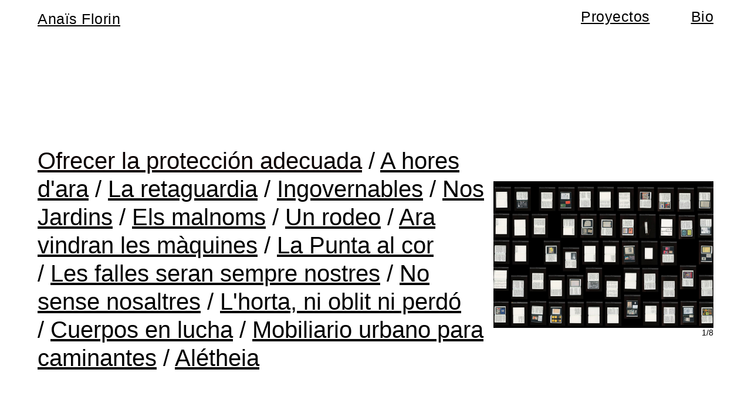

--- FILE ---
content_type: text/html; charset=UTF-8
request_url: http://anaflo5.dreamhosters.com/home/
body_size: 31524
content:
<!DOCTYPE html>
<html lang="es">
<head>
<meta charset="UTF-8">
<meta name="viewport" content="width=device-width, initial-scale=1.0, minimum-scale=1.0, maximum-scale=5.0, user-scalable=yes">

<title>Home | Anaïs Florin</title>
<meta name='robots' content='max-image-preview:large' />
<meta name="robots" content="index,follow" />
<link rel="canonical" href="http://anaflo5.dreamhosters.com/home/" />
<meta property="og:locale" content="es_ES" />
<meta property="og:type" content="article" />
<meta property="og:title" content="Home, Anaïs Florin" />
<meta property="og:url" content="http://anaflo5.dreamhosters.com/home/" />
<meta property="og:site_name" content="Anaïs Florin" />
<link rel="alternate" title="oEmbed (JSON)" type="application/json+oembed" href="http://anaflo5.dreamhosters.com/wp-json/oembed/1.0/embed?url=http%3A%2F%2Fanaflo5.dreamhosters.com%2Fhome%2F" />
<link rel="alternate" title="oEmbed (XML)" type="text/xml+oembed" href="http://anaflo5.dreamhosters.com/wp-json/oembed/1.0/embed?url=http%3A%2F%2Fanaflo5.dreamhosters.com%2Fhome%2F&#038;format=xml" />
		<!-- This site uses the Google Analytics by MonsterInsights plugin v8.14.0 - Using Analytics tracking - https://www.monsterinsights.com/ -->
							<script src="//www.googletagmanager.com/gtag/js?id=UA-143374616-1"  data-cfasync="false" data-wpfc-render="false" type="text/javascript" async></script>
			<script data-cfasync="false" data-wpfc-render="false" type="text/javascript">
				var mi_version = '8.14.0';
				var mi_track_user = true;
				var mi_no_track_reason = '';
				
								var disableStrs = [
															'ga-disable-UA-143374616-1',
									];

				/* Function to detect opted out users */
				function __gtagTrackerIsOptedOut() {
					for (var index = 0; index < disableStrs.length; index++) {
						if (document.cookie.indexOf(disableStrs[index] + '=true') > -1) {
							return true;
						}
					}

					return false;
				}

				/* Disable tracking if the opt-out cookie exists. */
				if (__gtagTrackerIsOptedOut()) {
					for (var index = 0; index < disableStrs.length; index++) {
						window[disableStrs[index]] = true;
					}
				}

				/* Opt-out function */
				function __gtagTrackerOptout() {
					for (var index = 0; index < disableStrs.length; index++) {
						document.cookie = disableStrs[index] + '=true; expires=Thu, 31 Dec 2099 23:59:59 UTC; path=/';
						window[disableStrs[index]] = true;
					}
				}

				if ('undefined' === typeof gaOptout) {
					function gaOptout() {
						__gtagTrackerOptout();
					}
				}
								window.dataLayer = window.dataLayer || [];

				window.MonsterInsightsDualTracker = {
					helpers: {},
					trackers: {},
				};
				if (mi_track_user) {
					function __gtagDataLayer() {
						dataLayer.push(arguments);
					}

					function __gtagTracker(type, name, parameters) {
						if (!parameters) {
							parameters = {};
						}

						if (parameters.send_to) {
							__gtagDataLayer.apply(null, arguments);
							return;
						}

						if (type === 'event') {
							
														parameters.send_to = monsterinsights_frontend.ua;
							__gtagDataLayer(type, name, parameters);
													} else {
							__gtagDataLayer.apply(null, arguments);
						}
					}

					__gtagTracker('js', new Date());
					__gtagTracker('set', {
						'developer_id.dZGIzZG': true,
											});
															__gtagTracker('config', 'UA-143374616-1', {"forceSSL":"true","link_attribution":"true"} );
										window.gtag = __gtagTracker;										(function () {
						/* https://developers.google.com/analytics/devguides/collection/analyticsjs/ */
						/* ga and __gaTracker compatibility shim. */
						var noopfn = function () {
							return null;
						};
						var newtracker = function () {
							return new Tracker();
						};
						var Tracker = function () {
							return null;
						};
						var p = Tracker.prototype;
						p.get = noopfn;
						p.set = noopfn;
						p.send = function () {
							var args = Array.prototype.slice.call(arguments);
							args.unshift('send');
							__gaTracker.apply(null, args);
						};
						var __gaTracker = function () {
							var len = arguments.length;
							if (len === 0) {
								return;
							}
							var f = arguments[len - 1];
							if (typeof f !== 'object' || f === null || typeof f.hitCallback !== 'function') {
								if ('send' === arguments[0]) {
									var hitConverted, hitObject = false, action;
									if ('event' === arguments[1]) {
										if ('undefined' !== typeof arguments[3]) {
											hitObject = {
												'eventAction': arguments[3],
												'eventCategory': arguments[2],
												'eventLabel': arguments[4],
												'value': arguments[5] ? arguments[5] : 1,
											}
										}
									}
									if ('pageview' === arguments[1]) {
										if ('undefined' !== typeof arguments[2]) {
											hitObject = {
												'eventAction': 'page_view',
												'page_path': arguments[2],
											}
										}
									}
									if (typeof arguments[2] === 'object') {
										hitObject = arguments[2];
									}
									if (typeof arguments[5] === 'object') {
										Object.assign(hitObject, arguments[5]);
									}
									if ('undefined' !== typeof arguments[1].hitType) {
										hitObject = arguments[1];
										if ('pageview' === hitObject.hitType) {
											hitObject.eventAction = 'page_view';
										}
									}
									if (hitObject) {
										action = 'timing' === arguments[1].hitType ? 'timing_complete' : hitObject.eventAction;
										hitConverted = mapArgs(hitObject);
										__gtagTracker('event', action, hitConverted);
									}
								}
								return;
							}

							function mapArgs(args) {
								var arg, hit = {};
								var gaMap = {
									'eventCategory': 'event_category',
									'eventAction': 'event_action',
									'eventLabel': 'event_label',
									'eventValue': 'event_value',
									'nonInteraction': 'non_interaction',
									'timingCategory': 'event_category',
									'timingVar': 'name',
									'timingValue': 'value',
									'timingLabel': 'event_label',
									'page': 'page_path',
									'location': 'page_location',
									'title': 'page_title',
								};
								for (arg in args) {
																		if (!(!args.hasOwnProperty(arg) || !gaMap.hasOwnProperty(arg))) {
										hit[gaMap[arg]] = args[arg];
									} else {
										hit[arg] = args[arg];
									}
								}
								return hit;
							}

							try {
								f.hitCallback();
							} catch (ex) {
							}
						};
						__gaTracker.create = newtracker;
						__gaTracker.getByName = newtracker;
						__gaTracker.getAll = function () {
							return [];
						};
						__gaTracker.remove = noopfn;
						__gaTracker.loaded = true;
						window['__gaTracker'] = __gaTracker;
					})();
									} else {
										console.log("");
					(function () {
						function __gtagTracker() {
							return null;
						}

						window['__gtagTracker'] = __gtagTracker;
						window['gtag'] = __gtagTracker;
					})();
									}
			</script>
				<!-- / Google Analytics by MonsterInsights -->
		<style id='wp-img-auto-sizes-contain-inline-css' type='text/css'>
img:is([sizes=auto i],[sizes^="auto," i]){contain-intrinsic-size:3000px 1500px}
/*# sourceURL=wp-img-auto-sizes-contain-inline-css */
</style>
<link rel='stylesheet' id='frontend-style-css' href='http://anaflo5.dreamhosters.com/wp-content/themes/lay/frontend/assets/css/frontend.style.css?ver=5.3.2' type='text/css' media='all' />
<style id='frontend-style-inline-css' type='text/css'>
/* essential styles that need to be in head */
		html{
			overflow-y: scroll;
			/* needs to be min-height: 100% instead of height: 100%. doing height: 100% can cause a bug when doing scroll in jQuery for html,body  */
			min-height: 100%;
			/* prevent anchor font size from changing when rotating iphone to landscape mode */
			/* also: https://stackoverflow.com/questions/49589861/is-there-a-non-hacky-way-to-prevent-pinch-zoom-on-ios-11-3-safari */
			-webkit-text-size-adjust: none;
			/* prevent overflow while loading */
			overflow-x: hidden!important;
		}
		body{
			background-color: white;
			transition: background-color 300ms ease;
			min-height: 100%;
			margin: 0;
			width: 100%;
		}
		/* lay image opacity css */
		#search-results-region img.setsizes{opacity: 0;}#search-results-region img.lay-gif{opacity: 0;}#search-results-region img.lay-image-original{opacity: 0;}#search-results-region img.carousel-img{opacity: 0;}#search-results-region video.video-lazyload{opacity: 0;}#search-results-region img.setsizes.loaded{opacity: 1;}#search-results-region img.loaded-error{opacity: 1;}#search-results-region img.lay-gif.loaded{opacity: 1;}#search-results-region img.lay-image-original.loaded{opacity: 1;}#search-results-region img.carousel-img.loaded{opacity: 1;}#search-results-region video.loaded{opacity: 1;}.col img.setsizes{opacity: 0;}.col img.lay-gif{opacity: 0;}.col img.lay-image-original{opacity: 0;}.col img.carousel-img{opacity: 0;}.col video.video-lazyload{opacity: 0;}.col img.setsizes.loaded{opacity: 1;}.col img.loaded-error{opacity: 1;}.col img.lay-gif.loaded{opacity: 1;}.col img.lay-image-original.loaded{opacity: 1;}.col img.carousel-img.loaded{opacity: 1;}.col video.loaded{opacity: 1;}.project-arrow img.setsizes{opacity: 0;}.project-arrow img.lay-gif{opacity: 0;}.project-arrow img.lay-image-original{opacity: 0;}.project-arrow img.carousel-img{opacity: 0;}.project-arrow video.video-lazyload{opacity: 0;}.project-arrow img.setsizes.loaded{opacity: 1;}.project-arrow img.loaded-error{opacity: 1;}.project-arrow img.lay-gif.loaded{opacity: 1;}.project-arrow img.lay-image-original.loaded{opacity: 1;}.project-arrow img.carousel-img.loaded{opacity: 1;}.project-arrow video.loaded{opacity: 1;}.background-image img.setsizes{opacity: 0;}.background-image img.lay-gif{opacity: 0;}.background-image img.lay-image-original{opacity: 0;}.background-image img.carousel-img{opacity: 0;}.background-image video.video-lazyload{opacity: 0;}.background-image img.setsizes.loaded{opacity: 1;}.background-image img.loaded-error{opacity: 1;}.background-image img.lay-gif.loaded{opacity: 1;}.background-image img.lay-image-original.loaded{opacity: 1;}.background-image img.carousel-img.loaded{opacity: 1;}.background-image video.loaded{opacity: 1;}.background-video img.setsizes{opacity: 0;}.background-video img.lay-gif{opacity: 0;}.background-video img.lay-image-original{opacity: 0;}.background-video img.carousel-img{opacity: 0;}.background-video video.video-lazyload{opacity: 0;}.background-video img.setsizes.loaded{opacity: 1;}.background-video img.loaded-error{opacity: 1;}.background-video img.lay-gif.loaded{opacity: 1;}.background-video img.lay-image-original.loaded{opacity: 1;}.background-video img.carousel-img.loaded{opacity: 1;}.background-video video.loaded{opacity: 1;}
		/* lay media query styles */
		@media (min-width: 601px){
			
#custom-phone-grid {
  display: none; }

#footer-custom-phone-grid {
  display: none; }

.cover-region-phone, .cover-region-placeholder-phone {
  display: none; }

.sitetitle.txt .sitetitle-txt-inner {
  margin-top: 0;
  margin-bottom: 0; }

.row._100vh, .row._100vh.empty {
  min-height: 100vh; }
  .row._100vh .row-inner, .row._100vh .column-wrap, .row._100vh.empty .row-inner, .row._100vh.empty .column-wrap {
    min-height: 100vh; }

nav.laynav li {
  display: inline-block; }

nav.laynav {
  white-space: nowrap; }

.lay-mobile-icons-wrap {
  display: none;
  white-space: nowrap; }

.mobile-title {
  display: none; }

.navbar {
  position: fixed;
  z-index: 10;
  width: 100%;
  -webkit-transform: translateZ(0);
          transform: translateZ(0); }

nav.mobile-nav {
  display: none; }

.sitetitle.txt .sitetitle-txt-inner span, nav.laynav span {
  -webkit-text-decoration-style: underline;
          text-decoration-style: underline; }

html.flexbox .column-wrap {
  display: -webkit-box;
  display: -ms-flexbox;
  display: flex; }

html.flexbox .col.align-top {
  -ms-flex-item-align: start;
      align-self: flex-start; }

html.flexbox .col.align-onethird {
  -webkit-align-self: flex-start;
  -ms-flex-item-align: start;
      align-self: flex-start;
  position: relative; }

html.flexbox .col.align-middle {
  -webkit-align-self: center;
  -ms-flex-item-align: center;
      align-self: center;
  position: relative; }

html.flexbox .col.align-twothirds {
  -webkit-align-self: flex-end;
  -ms-flex-item-align: end;
      align-self: flex-end;
  position: relative; }

html.flexbox .col.align-bottom {
  -ms-flex-item-align: end;
      align-self: flex-end; }

html.no-flexbox .col.align-middle {
  position: relative;
  vertical-align: top; }

html.no-flexbox .col.align-top {
  vertical-align: top; }

html.no-flexbox .col.align-bottom {
  vertical-align: bottom; }

.cover-region {
  position: fixed;
  z-index: 1;
  top: 0;
  left: 0;
  width: 100%;
  height: 100vh;
  will-change: transform; }

.lay-sitewide-background-video-mobile {
  display: none; }

.cover-down-arrow-desktop {
  display: block; }

.cover-down-arrow-phone {
  display: none; }

.col.type-vl.absolute-position {
  position: absolute !important;
  margin-left: 0 !important;
  z-index: 1; }

/* 

100VH rows 

*/
.column-wrap._100vh > .col.absolute-position {
  position: absolute !important;
  margin-left: 0 !important;
  z-index: 1; }

.column-wrap._100vh > .col.absolute-position.align-top {
  top: 0; }

.column-wrap._100vh > .col.absolute-position.align-bottom {
  bottom: 0; }

._100vh:not(.stack-element) > .type-html {
  position: absolute !important;
  margin-left: 0 !important;
  z-index: 1; }

._100vh:not(.stack-element) > .type-html.align-top {
  top: 0; }

._100vh:not(.stack-element) > .type-html.align-middle {
  top: 50%;
  -webkit-transform: translateY(-50%);
      -ms-transform: translateY(-50%);
          transform: translateY(-50%); }

._100vh:not(.stack-element) > .type-html.align-bottom {
  bottom: 0; }

/* 

CUSTOM ROW HEIGHT 

*/
.column-wrap.rowcustomheight > .col.absolute-position {
  position: absolute !important;
  margin-left: 0 !important;
  z-index: 1; }

.rowcustomheight:not(.stack-element) > .type-html {
  position: absolute !important;
  margin-left: 0 !important;
  z-index: 1; }

.rowcustomheight:not(.stack-element) > .type-html.align-top {
  top: 0; }

.rowcustomheight:not(.stack-element) > .type-html.align-middle {
  top: 50%;
  -webkit-transform: translateY(-50%);
      -ms-transform: translateY(-50%);
          transform: translateY(-50%); }

.rowcustomheight:not(.stack-element) > .type-html.align-bottom {
  bottom: 0; }

html.flexbox .col.lay-sticky-at-bottom {
  -ms-flex-item-align: end !important;
      align-self: flex-end !important; }

html.no-flexbox .col.lay-sticky-at-bottom {
  vertical-align: bottom !important; }


			
		}
		@media (max-width: 600px){
			
.hascustomphonegrid #grid {
  display: none; }

.hascustomphonegrid .cover-region-desktop {
  display: none; }

.hascustomphonegrid .cover-region-placeholder-desktop {
  display: none; }

.nocustomphonegrid .type-vl {
  display: none; }

.footer-hascustomphonegrid #footer {
  display: none; }

.tagline {
  display: none; }

body {
  -webkit-box-sizing: border-box;
          box-sizing: border-box; }

.fp-section.row._100vh, .fp-section.row._100vh.empty {
  min-height: 0; }
  .fp-section.row._100vh .row-inner, .fp-section.row._100vh.empty .row-inner {
    min-height: 0 !important; }

.lay-content.nocustomphonegrid #grid .col:not(.below, .in-view),
.lay-content.footer-nocustomphonegrid #footer .col:not(.below, .in-view),
.lay-content .cover-region-desktop .col:not(.below, .in-view) {
  -webkit-transform: translate3d(0, 0, 0);
          transform: translate3d(0, 0, 0); }

.lay-content.nocustomphonegrid #grid .col,
.lay-content.footer-nocustomphonegrid #footer .col,
.lay-content .cover-region-desktop .col {
  width: 100%; }

html.flexbox .lay-content .row._100vh.row-col-amt-2.absolute-positioning-vertically-in-apl .col.align-top,
html.flexbox .lay-content .row.rowcustomheight.row-col-amt-2.absolute-positioning-vertically-in-apl .col.align-top,
html.flexbox .lay-content .row._100vh.row-col-amt-3.absolute-positioning-vertically-in-apl .col.align-top,
html.flexbox .lay-content .row.rowcustomheight.row-col-amt-3.absolute-positioning-vertically-in-apl .col.align-top {
  top: 0;
  position: absolute;
  margin-bottom: 0; }

html.flexbox .lay-content .row._100vh.row-col-amt-2.absolute-positioning-vertically-in-apl .col.align-onethird,
html.flexbox .lay-content .row.rowcustomheight.row-col-amt-2.absolute-positioning-vertically-in-apl .col.align-onethird,
html.flexbox .lay-content .row._100vh.row-col-amt-3.absolute-positioning-vertically-in-apl .col.align-onethird,
html.flexbox .lay-content .row.rowcustomheight.row-col-amt-3.absolute-positioning-vertically-in-apl .col.align-onethird {
  top: 33%;
  -webkit-transform: translate(0, -33%) !important;
      -ms-transform: translate(0, -33%) !important;
          transform: translate(0, -33%) !important;
  position: absolute;
  margin-bottom: 0; }

html.flexbox .lay-content .row._100vh.row-col-amt-2.absolute-positioning-vertically-in-apl .col.align-middle,
html.flexbox .lay-content .row.rowcustomheight.row-col-amt-2.absolute-positioning-vertically-in-apl .col.align-middle,
html.flexbox .lay-content .row._100vh.row-col-amt-3.absolute-positioning-vertically-in-apl .col.align-middle,
html.flexbox .lay-content .row.rowcustomheight.row-col-amt-3.absolute-positioning-vertically-in-apl .col.align-middle {
  top: 50%;
  -webkit-transform: translate(0, -50%) !important;
      -ms-transform: translate(0, -50%) !important;
          transform: translate(0, -50%) !important;
  position: absolute;
  margin-bottom: 0; }

html.flexbox .lay-content .row._100vh.row-col-amt-2.absolute-positioning-vertically-in-apl .col.align-twothirds,
html.flexbox .lay-content .row.rowcustomheight.row-col-amt-2.absolute-positioning-vertically-in-apl .col.align-twothirds,
html.flexbox .lay-content .row._100vh.row-col-amt-3.absolute-positioning-vertically-in-apl .col.align-twothirds,
html.flexbox .lay-content .row.rowcustomheight.row-col-amt-3.absolute-positioning-vertically-in-apl .col.align-twothirds {
  bottom: 33%;
  -webkit-transform: translate(0, -33%) !important;
      -ms-transform: translate(0, -33%) !important;
          transform: translate(0, -33%) !important;
  position: absolute;
  margin-bottom: 0; }

html.flexbox .lay-content .row._100vh.row-col-amt-2.absolute-positioning-vertically-in-apl .col.align-bottom,
html.flexbox .lay-content .row.rowcustomheight.row-col-amt-2.absolute-positioning-vertically-in-apl .col.align-bottom,
html.flexbox .lay-content .row._100vh.row-col-amt-3.absolute-positioning-vertically-in-apl .col.align-bottom,
html.flexbox .lay-content .row.rowcustomheight.row-col-amt-3.absolute-positioning-vertically-in-apl .col.align-bottom {
  bottom: 0;
  position: absolute;
  margin-bottom: 0; }

html.flexbox .lay-content .row._100vh.one-col-row .column-wrap,
html.flexbox .lay-content .row.rowcustomheight.one-col-row .column-wrap {
  display: -webkit-box;
  display: -ms-flexbox;
  display: flex; }

html.flexbox .lay-content .row._100vh.one-col-row .col.align-top,
html.flexbox .lay-content .row.rowcustomheight.one-col-row .col.align-top {
  -webkit-align-self: flex-start;
  -ms-flex-item-align: start;
      align-self: flex-start;
  position: relative;
  margin-bottom: 0; }

html.flexbox .lay-content .row._100vh.one-col-row .col.align-onethird,
html.flexbox .lay-content .row.rowcustomheight.one-col-row .col.align-onethird {
  -webkit-align-self: flex-start;
  -ms-flex-item-align: start;
      align-self: flex-start;
  position: relative;
  margin-bottom: 0; }

html.flexbox .lay-content .row._100vh.one-col-row .col.align-middle,
html.flexbox .lay-content .row.rowcustomheight.one-col-row .col.align-middle {
  -webkit-align-self: center;
  -ms-flex-item-align: center;
      align-self: center;
  position: relative;
  margin-bottom: 0; }

html.flexbox .lay-content .row._100vh.one-col-row .col.align-twothirds,
html.flexbox .lay-content .row.rowcustomheight.one-col-row .col.align-twothirds {
  -webkit-align-self: flex-end;
  -ms-flex-item-align: end;
      align-self: flex-end;
  position: relative;
  margin-bottom: 0; }

html.flexbox .lay-content .row._100vh.one-col-row .col.align-bottom,
html.flexbox .lay-content .row.rowcustomheight.one-col-row .col.align-bottom {
  -webkit-align-self: flex-end;
  -ms-flex-item-align: end;
      align-self: flex-end;
  position: relative;
  margin-bottom: 0; }

.lay-content .row {
  -webkit-box-sizing: border-box;
          box-sizing: border-box;
  display: block; }

.lay-content .row:last-child .col:last-child {
  margin-bottom: 0 !important; }

html.flexbox #custom-phone-grid .column-wrap,
html.flexbox #footer-custom-phone-grid .column-wrap {
  display: -webkit-box;
  display: -ms-flexbox;
  display: flex; }

html.flexbox #custom-phone-grid .col.align-top,
html.flexbox #footer-custom-phone-grid .col.align-top {
  -ms-flex-item-align: start;
      align-self: flex-start; }

html.flexbox #custom-phone-grid .col.align-onethird,
html.flexbox #footer-custom-phone-grid .col.align-onethird {
  -webkit-align-self: flex-start;
  -ms-flex-item-align: start;
      align-self: flex-start; }

html.flexbox #custom-phone-grid .col.align-middle,
html.flexbox #footer-custom-phone-grid .col.align-middle {
  -webkit-align-self: center;
  -ms-flex-item-align: center;
      align-self: center;
  position: relative; }

html.flexbox #custom-phone-grid .col.align-twothirds,
html.flexbox #footer-custom-phone-grid .col.align-twothirds {
  -webkit-align-self: flex-end;
  -ms-flex-item-align: end;
      align-self: flex-end; }

html.flexbox #custom-phone-grid .col.align-bottom,
html.flexbox #footer-custom-phone-grid .col.align-bottom {
  -ms-flex-item-align: end;
      align-self: flex-end; }

html.no-flexbox #custom-phone-grid .col.align-middle,
html.no-flexbox #footer-custom-phone-grid .col.align-middle {
  position: relative;
  vertical-align: top; }

html.no-flexbox #custom-phone-grid .col.align-top,
html.no-flexbox #footer-custom-phone-grid .col.align-top {
  vertical-align: top; }

html.no-flexbox #custom-phone-grid .col.align-bottom,
html.no-flexbox #footer-custom-phone-grid .col.align-bottom {
  vertical-align: bottom; }

.row-inner {
  -webkit-box-sizing: border-box;
          box-sizing: border-box; }

.title a, .title {
  opacity: 1; }

.sitetitle {
  display: none; }

.navbar {
  display: block;
  top: 0;
  left: 0;
  bottom: auto;
  right: auto;
  width: 100%;
  z-index: 30;
  border-bottom-style: solid;
  border-bottom-width: 1px; }

.mobile-title.image {
  font-size: 0; }

.mobile-title.text {
  line-height: 1;
  display: -webkit-inline-box;
  display: -ms-inline-flexbox;
  display: inline-flex; }
  .mobile-title.text > span {
    -ms-flex-item-align: center;
        align-self: center; }

.mobile-title {
  z-index: 31;
  display: inline-block;
  -webkit-box-sizing: border-box;
          box-sizing: border-box; }
  .mobile-title img {
    -webkit-box-sizing: border-box;
            box-sizing: border-box;
    height: 100%; }

nav.primary, nav.second_menu, nav.third_menu, nav.fourth_menu {
  display: none; }

body.mobile-menu-style_desktop_menu .burger-wrap,
body.mobile-menu-style_desktop_menu .mobile-menu-close-custom {
  display: none; }

body.mobile-menu-style_desktop_menu nav.mobile-nav {
  z-index: 35;
  line-height: 1;
  white-space: nowrap; }
  body.mobile-menu-style_desktop_menu nav.mobile-nav li {
    vertical-align: top; }
  body.mobile-menu-style_desktop_menu nav.mobile-nav li:last-child {
    margin-right: 0 !important;
    margin-bottom: 0 !important; }
  body.mobile-menu-style_desktop_menu nav.mobile-nav ul {
    list-style-type: none;
    margin: 0;
    padding: 0;
    font-size: 0; }
  body.mobile-menu-style_desktop_menu nav.mobile-nav a {
    text-decoration: none; }
  body.mobile-menu-style_desktop_menu nav.mobile-nav span {
    border-bottom-style: solid;
    border-bottom-width: 0; }

.html5video .html5video-customplayicon {
  max-width: 100px; }

.cover-enabled-on-phone .cover-region {
  position: fixed;
  z-index: 1;
  top: 0;
  left: 0;
  width: 100%;
  min-height: 100vh;
  will-change: transform; }

.cover-disabled-on-phone .cover-region-placeholder {
  display: none; }

.lay-sitewide-background-video {
  display: none; }

.cover-down-arrow-desktop {
  display: none; }

.cover-down-arrow-phone {
  display: block; }

.lay-content.nocustomphonegrid #grid .row.only-marquee-row {
  padding-left: 0;
  padding-right: 0; }

.col.absolute-position.type-vl {
  position: absolute;
  margin-left: 0 !important;
  z-index: 1; }

.hascustomphonegrid .column-wrap._100vh > .col.absolute-position {
  position: absolute !important;
  margin-left: 0 !important;
  z-index: 1; }

.hascustomphonegrid .column-wrap._100vh > .col.absolute-position.align-top {
  top: 0; }

.hascustomphonegrid .column-wrap._100vh > .col.absolute-position.align-bottom {
  bottom: 0; }

.hascustomphonegrid .column-wrap.rowcustomheight > .col.absolute-position {
  position: absolute !important;
  margin-left: 0 !important;
  z-index: 1; }

.hascustomphonegrid .column-wrap.rowcustomheight > .col.absolute-position.align-top {
  top: 0; }

.hascustomphonegrid .column-wrap.rowcustomheight > .col.absolute-position.align-bottom {
  bottom: 0; }

body.mobile-menu-style_1.mobile-menu-has-animation.mobile-menu-animation-possible.animate-mobile-menu nav.mobile-nav {
  -webkit-transition: -webkit-transform 300ms cubic-bezier(0.52, 0.16, 0.24, 1);
  transition: -webkit-transform 300ms cubic-bezier(0.52, 0.16, 0.24, 1);
  -o-transition: transform 300ms cubic-bezier(0.52, 0.16, 0.24, 1);
  transition: transform 300ms cubic-bezier(0.52, 0.16, 0.24, 1);
  transition: transform 300ms cubic-bezier(0.52, 0.16, 0.24, 1), -webkit-transform 300ms cubic-bezier(0.52, 0.16, 0.24, 1); }

body.mobile-menu-style_1 nav.mobile-nav::-webkit-scrollbar {
  display: none; }

body.mobile-menu-style_1 nav.mobile-nav {
  -webkit-transform: translateY(-99999px);
      -ms-transform: translateY(-99999px);
          transform: translateY(-99999px);
  overflow-y: scroll;
  -webkit-overflow-scrolling: touch;
  white-space: normal;
  width: 100%;
  top: 0;
  left: 0;
  bottom: auto; }
  body.mobile-menu-style_1 nav.mobile-nav .current-menu-item {
    opacity: 1; }
  body.mobile-menu-style_1 nav.mobile-nav li {
    display: block;
    margin-right: 0;
    margin-bottom: 0;
    padding: 0; }
    body.mobile-menu-style_1 nav.mobile-nav li a {
      display: block;
      opacity: 1;
      border-bottom-style: solid;
      border-bottom-width: 1px;
      -webkit-transition: background-color 200ms ease;
      -o-transition: background-color 200ms ease;
      transition: background-color 200ms ease;
      margin: 0; }
    body.mobile-menu-style_1 nav.mobile-nav li a:hover {
      opacity: 1; }
    body.mobile-menu-style_1 nav.mobile-nav li a .span-wrap {
      border-bottom: none; }
    body.mobile-menu-style_1 nav.mobile-nav li a:hover .span-wrap {
      border-bottom: none; }

body.mobile-menu-style_2.mobile-menu-has-animation.mobile-menu-animation-possible nav.mobile-nav {
  -webkit-transition: -webkit-transform 500ms cubic-bezier(0.52, 0.16, 0.24, 1);
  transition: -webkit-transform 500ms cubic-bezier(0.52, 0.16, 0.24, 1);
  -o-transition: transform 500ms cubic-bezier(0.52, 0.16, 0.24, 1);
  transition: transform 500ms cubic-bezier(0.52, 0.16, 0.24, 1);
  transition: transform 500ms cubic-bezier(0.52, 0.16, 0.24, 1), -webkit-transform 500ms cubic-bezier(0.52, 0.16, 0.24, 1); }

body.mobile-menu-style_2 .laynav .burger-wrap {
  position: absolute;
  right: 0;
  top: 0; }

body.mobile-menu-style_2 nav.mobile-nav.active {
  -webkit-transform: translateX(0);
      -ms-transform: translateX(0);
          transform: translateX(0); }

body.mobile-menu-style_2 nav.mobile-nav::-webkit-scrollbar {
  display: none; }

body.mobile-menu-style_2 nav.mobile-nav {
  -webkit-box-sizing: border-box;
          box-sizing: border-box;
  z-index: 35;
  top: 0;
  height: 100vh;
  overflow-y: scroll;
  -webkit-overflow-scrolling: touch;
  white-space: normal;
  width: 100%;
  -webkit-transform: translateX(100%);
      -ms-transform: translateX(100%);
          transform: translateX(100%); }
  body.mobile-menu-style_2 nav.mobile-nav li a {
    display: block;
    margin: 0;
    -webkit-box-sizing: border-box;
            box-sizing: border-box;
    width: 100%; }

body.mobile-menu-style_3.mobile-menu-has-animation.mobile-menu-animation-possible .mobile-nav ul {
  opacity: 0;
  -webkit-transition: opacity 300ms cubic-bezier(0.52, 0.16, 0.24, 1) 200ms;
  -o-transition: opacity 300ms cubic-bezier(0.52, 0.16, 0.24, 1) 200ms;
  transition: opacity 300ms cubic-bezier(0.52, 0.16, 0.24, 1) 200ms; }

body.mobile-menu-style_3.mobile-menu-has-animation.mobile-menu-animation-possible.mobile-menu-open .mobile-nav ul {
  opacity: 1; }

body.mobile-menu-style_3.mobile-menu-has-animation.mobile-menu-animation-possible nav.mobile-nav {
  -webkit-transition: height 500ms cubic-bezier(0.52, 0.16, 0.24, 1);
  -o-transition: height 500ms cubic-bezier(0.52, 0.16, 0.24, 1);
  transition: height 500ms cubic-bezier(0.52, 0.16, 0.24, 1); }

body.mobile-menu-style_3 nav.mobile-nav.active {
  -webkit-transform: translateX(0);
      -ms-transform: translateX(0);
          transform: translateX(0); }

body.mobile-menu-style_3 nav.mobile-nav::-webkit-scrollbar {
  display: none; }

body.mobile-menu-style_3 nav.mobile-nav {
  width: 100%;
  height: 0;
  -webkit-box-sizing: border-box;
          box-sizing: border-box;
  z-index: 33;
  overflow-y: scroll;
  -webkit-overflow-scrolling: touch;
  white-space: normal;
  width: 100%; }
  body.mobile-menu-style_3 nav.mobile-nav li a {
    display: block;
    margin: 0;
    -webkit-box-sizing: border-box;
            box-sizing: border-box;
    width: 100%; }

/**
 * Toggle Switch Globals
 *
 * All switches should take on the class `c-hamburger` as well as their
 * variant that will give them unique properties. This class is an overview
 * class that acts as a reset for all versions of the icon.
 */
.mobile-menu-style_1 .burger-wrap,
.mobile-menu-style_3 .burger-wrap {
  z-index: 33; }

.lay-mobile-icons-wrap {
  z-index: 33;
  top: 0;
  right: 0;
  vertical-align: top; }

.burger-wrap {
  padding-left: 10px;
  font-size: 0;
  -webkit-box-sizing: border-box;
          box-sizing: border-box;
  display: inline-block;
  cursor: pointer;
  vertical-align: top; }

.burger-inner {
  position: relative; }

.burger-default {
  border-radius: 0;
  overflow: hidden;
  margin: 0;
  padding: 0;
  width: 25px;
  height: 20px;
  font-size: 0;
  -webkit-appearance: none;
  -moz-appearance: none;
  appearance: none;
  -webkit-box-shadow: none;
          box-shadow: none;
  border-radius: none;
  border: none;
  cursor: pointer;
  background-color: transparent; }

.burger-default:focus {
  outline: none; }

.burger-default span {
  display: block;
  position: absolute;
  left: 0;
  right: 0;
  background-color: #000; }

.default .burger-default span {
  height: 2px;
  top: 9px; }

.default .burger-default span::before,
.default .burger-default span::after {
  height: 2px; }

.default .burger-default span::before {
  top: -8px; }

.default .burger-default span::after {
  bottom: -8px; }

.default_thin .burger-default span {
  height: 1px;
  top: 9px; }

.default_thin .burger-default span::before,
.default_thin .burger-default span::after {
  height: 1px; }

.default_thin .burger-default span::before {
  top: -7px; }

.default_thin .burger-default span::after {
  bottom: -7px; }

.burger-default span::before,
.burger-default span::after {
  position: absolute;
  display: block;
  left: 0;
  width: 100%;
  background-color: #000;
  content: ""; }

/**
 * Style 2
 *
 * Hamburger to "x" (htx). Takes on a hamburger shape, bars slide
 * down to center and transform into an "x".
 */
.burger-has-animation .burger-default {
  -webkit-transition: background 0.2s;
  -o-transition: background 0.2s;
  transition: background 0.2s; }

.burger-has-animation .burger-default span {
  -webkit-transition: background-color 0.2s 0s;
  -o-transition: background-color 0.2s 0s;
  transition: background-color 0.2s 0s; }

.burger-has-animation .burger-default span::before,
.burger-has-animation .burger-default span::after {
  -webkit-transition-timing-function: cubic-bezier(0.04, 0.04, 0.12, 0.96);
       -o-transition-timing-function: cubic-bezier(0.04, 0.04, 0.12, 0.96);
          transition-timing-function: cubic-bezier(0.04, 0.04, 0.12, 0.96);
  -webkit-transition-duration: 0.2s, 0.2s;
       -o-transition-duration: 0.2s, 0.2s;
          transition-duration: 0.2s, 0.2s;
  -webkit-transition-delay: 0.2s, 0s;
       -o-transition-delay: 0.2s, 0s;
          transition-delay: 0.2s, 0s; }

.burger-has-animation .burger-default span::before {
  transition-property: top, -webkit-transform;
  -o-transition-property: top, transform;
  transition-property: top, transform;
  transition-property: top, transform, -webkit-transform;
  -webkit-transition-property: top, -webkit-transform; }

.burger-has-animation .burger-default span::after {
  transition-property: bottom, -webkit-transform;
  -o-transition-property: bottom, transform;
  transition-property: bottom, transform;
  transition-property: bottom, transform, -webkit-transform;
  -webkit-transition-property: bottom, -webkit-transform; }

.burger-has-animation .burger-default.active span::before,
.burger-has-animation .burger-default.active span::after {
  -webkit-transition-delay: 0s, 0.2s;
       -o-transition-delay: 0s, 0.2s;
          transition-delay: 0s, 0.2s; }

/* active state, i.e. menu open */
.burger-default.active span {
  background-color: transparent !important; }

.burger-default.active span::before {
  -webkit-transform: rotate(45deg);
      -ms-transform: rotate(45deg);
          transform: rotate(45deg);
  top: 0; }

.burger-default.active span::after {
  -webkit-transform: rotate(-45deg);
      -ms-transform: rotate(-45deg);
          transform: rotate(-45deg);
  bottom: 0; }

.mobile-menu-icon {
  z-index: 31; }

.mobile-menu-icon {
  cursor: pointer; }

.burger-custom-wrap-close {
  display: none; }

body.mobile-menu-style_2 .mobile-nav .burger-custom-wrap-close {
  display: inline-block; }

body.mobile-menu-style_2 .burger-custom-wrap-open {
  display: inline-block; }

body.mobile-menu-open.mobile-menu-style_3 .burger-custom-wrap-close,
body.mobile-menu-open.mobile-menu-style_1 .burger-custom-wrap-close {
  display: inline-block; }

body.mobile-menu-open.mobile-menu-style_3 .burger-custom-wrap-open,
body.mobile-menu-open.mobile-menu-style_1 .burger-custom-wrap-open {
  display: none; }

/**
 * Toggle Switch Globals
 *
 * All switches should take on the class `c-hamburger` as well as their
 * variant that will give them unique properties. This class is an overview
 * class that acts as a reset for all versions of the icon.
 */
body.mobile_menu_bar_not_hidden .burger-wrap-new {
  padding-right: 5px; }

body.mobile_menu_bar_not_hidden .lay-mobile-icons-wrap.contains-cart-icon .burger-wrap-new {
  padding-top: 6px; }

.burger-wrap-new.burger-wrap {
  padding-left: 5px;
  padding-right: 5px; }

.lay-mobile-icons-wrap.contains-cart-icon.custom-burger .lay-cart-icon-wrap {
  padding-top: 0; }

.burger-new {
  border-radius: 0;
  overflow: hidden;
  margin: 0;
  padding: 0;
  width: 30px;
  height: 30px;
  font-size: 0;
  -webkit-appearance: none;
  -moz-appearance: none;
  appearance: none;
  -webkit-box-shadow: none;
          box-shadow: none;
  border-radius: none;
  border: none;
  cursor: pointer;
  background-color: transparent; }

.burger-new:focus {
  outline: none; }

.burger-new .bread-top,
.burger-new .bread-bottom {
  -webkit-transform: none;
      -ms-transform: none;
          transform: none;
  z-index: 4;
  position: absolute;
  z-index: 3;
  top: 0;
  left: 0;
  width: 30px;
  height: 30px; }

.burger-has-animation .bread-top,
.burger-has-animation .bread-bottom {
  -webkit-transition: -webkit-transform 0.1806s cubic-bezier(0.04, 0.04, 0.12, 0.96);
  transition: -webkit-transform 0.1806s cubic-bezier(0.04, 0.04, 0.12, 0.96);
  -o-transition: transform 0.1806s cubic-bezier(0.04, 0.04, 0.12, 0.96);
  transition: transform 0.1806s cubic-bezier(0.04, 0.04, 0.12, 0.96);
  transition: transform 0.1806s cubic-bezier(0.04, 0.04, 0.12, 0.96), -webkit-transform 0.1806s cubic-bezier(0.04, 0.04, 0.12, 0.96); }

.burger-has-animation .bread-crust-bottom,
.burger-has-animation .bread-crust-top {
  -webkit-transition: -webkit-transform 0.1596s cubic-bezier(0.52, 0.16, 0.52, 0.84) 0.1008s;
  transition: -webkit-transform 0.1596s cubic-bezier(0.52, 0.16, 0.52, 0.84) 0.1008s;
  -o-transition: transform 0.1596s cubic-bezier(0.52, 0.16, 0.52, 0.84) 0.1008s;
  transition: transform 0.1596s cubic-bezier(0.52, 0.16, 0.52, 0.84) 0.1008s;
  transition: transform 0.1596s cubic-bezier(0.52, 0.16, 0.52, 0.84) 0.1008s, -webkit-transform 0.1596s cubic-bezier(0.52, 0.16, 0.52, 0.84) 0.1008s; }

.burger-has-animation .burger-new.active .bread-top, .burger-has-animation .burger-new.active .bread-bottom {
  -webkit-transition: -webkit-transform 0.3192s cubic-bezier(0.04, 0.04, 0.12, 0.96) 0.1008s;
  transition: -webkit-transform 0.3192s cubic-bezier(0.04, 0.04, 0.12, 0.96) 0.1008s;
  -o-transition: transform 0.3192s cubic-bezier(0.04, 0.04, 0.12, 0.96) 0.1008s;
  transition: transform 0.3192s cubic-bezier(0.04, 0.04, 0.12, 0.96) 0.1008s;
  transition: transform 0.3192s cubic-bezier(0.04, 0.04, 0.12, 0.96) 0.1008s, -webkit-transform 0.3192s cubic-bezier(0.04, 0.04, 0.12, 0.96) 0.1008s; }

.burger-has-animation .burger-new.active .bread-crust-bottom, .burger-has-animation .burger-new.active .bread-crust-top {
  -webkit-transition: -webkit-transform 0.1806s cubic-bezier(0.04, 0.04, 0.12, 0.96);
  transition: -webkit-transform 0.1806s cubic-bezier(0.04, 0.04, 0.12, 0.96);
  -o-transition: transform 0.1806s cubic-bezier(0.04, 0.04, 0.12, 0.96);
  transition: transform 0.1806s cubic-bezier(0.04, 0.04, 0.12, 0.96);
  transition: transform 0.1806s cubic-bezier(0.04, 0.04, 0.12, 0.96), -webkit-transform 0.1806s cubic-bezier(0.04, 0.04, 0.12, 0.96); }

.burger-new .bread-crust-top,
.burger-new .bread-crust-bottom {
  display: block;
  width: 17px;
  height: 1px;
  background: #000;
  position: absolute;
  left: 7px;
  z-index: 1; }

.bread-crust-top {
  top: 14px;
  -webkit-transform: translateY(-3px);
      -ms-transform: translateY(-3px);
          transform: translateY(-3px); }

.bread-crust-bottom {
  bottom: 14px;
  -webkit-transform: translateY(3px);
      -ms-transform: translateY(3px);
          transform: translateY(3px); }

.burger-new.active .bread-top {
  -webkit-transform: rotate(45deg);
      -ms-transform: rotate(45deg);
          transform: rotate(45deg); }

.burger-new.active .bread-crust-bottom {
  -webkit-transform: none;
      -ms-transform: none;
          transform: none; }

.burger-new.active .bread-bottom {
  -webkit-transform: rotate(-45deg);
      -ms-transform: rotate(-45deg);
          transform: rotate(-45deg); }

.burger-new.active .bread-crust-top {
  -webkit-transform: none;
      -ms-transform: none;
          transform: none; }

.cover-disabled-on-phone .cover-region-desktop._100vh._100vh-not-set-by-user {
  min-height: 0 !important; }
  .cover-disabled-on-phone .cover-region-desktop._100vh._100vh-not-set-by-user .cover-inner._100vh {
    min-height: 0 !important; }
  .cover-disabled-on-phone .cover-region-desktop._100vh._100vh-not-set-by-user .row._100vh {
    min-height: 0 !important; }
  .cover-disabled-on-phone .cover-region-desktop._100vh._100vh-not-set-by-user .row-inner._100vh {
    min-height: 0 !important; }
  .cover-disabled-on-phone .cover-region-desktop._100vh._100vh-not-set-by-user .column-wrap._100vh {
    min-height: 0 !important; }

.lay-thumbnailgrid-tagfilter.mobile-one-line {
  white-space: nowrap;
  overflow-x: scroll;
  -webkit-box-sizing: border-box;
          box-sizing: border-box;
  -webkit-overflow-scrolling: touch; }

.lay-thumbnailgrid-tagfilter::-webkit-scrollbar {
  display: none; }

.lay-thumbnailgrid-filter.mobile-one-line {
  white-space: nowrap;
  overflow-x: scroll;
  -webkit-box-sizing: border-box;
          box-sizing: border-box;
  -webkit-overflow-scrolling: touch; }

.lay-thumbnailgrid-filter::-webkit-scrollbar {
  display: none; }

.lay-thumbnailgrid-tagfilter.mobile-one-line .tag-bubble:first-child {
  margin-left: 0 !important; }

.lay-thumbnailgrid-tagfilter.mobile-one-line .tag-bubble:last-child {
  margin-right: 0 !important; }

html.flexbox .lay-content .row._100vh.one-col-row .col.lay-sticky-at-bottom,
html.flexbox .lay-content .row.rowcustomheight.one-col-row .col.lay-sticky-at-bottom {
  -webkit-align-self: flex-end;
  -ms-flex-item-align: end;
      align-self: flex-end;
  position: relative; }

html.flexbox #custom-phone-grid .col.lay-sticky-at-bottom,
html.flexbox #footer-custom-phone-grid .col.lay-sticky-at-bottom {
  -ms-flex-item-align: end;
      align-self: flex-end; }

html.no-flexbox #footer-custom-phone-grid .col.align-bottom {
  vertical-align: bottom; }


			
		}

					/* default text format "Default" */
					.lay-textformat-parent > *, ._Default, ._Default_no_spaces{
						font-family:helvetica,sans-serif;color:#000000;letter-spacing:0.01em;line-height:1.2;font-weight:300;text-transform:none;font-style:normal;text-decoration: none;padding: 0;text-indent:0em;border-bottom: none;text-align:left;
					}@media (min-width: 1025px){
						.lay-textformat-parent > *, ._Default{
							font-size:14px;margin:0px 0 20px 0;
						}
						._Default_no_spaces{
							font-size:14px;
						}
						.lay-textformat-parent > *:last-child, ._Default:last-child{
							margin-bottom: 0;
						}
					}
					@media (min-width: 601px) and (max-width: 1024px){
						.lay-textformat-parent > *, ._Default{
							font-size:16px;margin:0px 0 20px 0;
						}
						._Default_no_spaces{
							font-size:16px;
						}
						.lay-textformat-parent > *:last-child, ._Default:last-child{
							margin-bottom: 0;
						}
					}
					@media (max-width: 600px){
						.lay-textformat-parent > *, ._Default{
							font-size:14px;margin:0px 0 20px 0;
						}
						._Default_no_spaces{
							font-size:14px;
						}
						.lay-textformat-parent > *:last-child, ._Default:last-child{
							margin-bottom: 0;
						}
					}._Titulo1, ._Titulo1_no_spaces{font-family:helvetica,sans-serif;color:#000;letter-spacing:0.01em;line-height:1.2;font-weight:300;text-transform:none;font-style:normal;text-decoration: none;padding: 0;text-indent:0em;border-bottom: none;text-align:left;}@media (min-width: 1025px){
						._Titulo1{font-size:30px;margin:0px 0 20px 0;}
						._Titulo1:last-child{
							margin-bottom: 0;
						}
						._Titulo1_no_spaces{font-size:30px;}
					}
						@media (min-width: 601px) and (max-width: 1024px){
							._Titulo1{font-size:16px;margin:0px 0 20px 0;}
							._Titulo1:last-child{
								margin-bottom: 0;
							}
							._Titulo1_no_spaces{font-size:16px;}
						}
						@media (max-width: 600px){
							._Titulo1{font-size:20px;margin:0px 0 20px 0;}
							._Titulo1:last-child{
								margin-bottom: 0;
							}
							._Titulo1_no_spaces{font-size:20px;}
						}._Descriproy, ._Descriproy_no_spaces{font-family:helvetica,sans-serif;color:#000;letter-spacing:0.01em;line-height:1.2;font-weight:300;text-transform:none;font-style:normal;text-decoration: none;padding: 0;text-indent:0em;border-bottom: none;text-align:left;}@media (min-width: 1025px){
						._Descriproy{font-size:18px;margin:0px 0 20px 0;}
						._Descriproy:last-child{
							margin-bottom: 0;
						}
						._Descriproy_no_spaces{font-size:18px;}
					}
						@media (min-width: 601px) and (max-width: 1024px){
							._Descriproy{font-size:16px;margin:0px 0 20px 0;}
							._Descriproy:last-child{
								margin-bottom: 0;
							}
							._Descriproy_no_spaces{font-size:16px;}
						}
						@media (max-width: 600px){
							._Descriproy{font-size:16px;margin:0px 0 20px 0;}
							._Descriproy:last-child{
								margin-bottom: 0;
							}
							._Descriproy_no_spaces{font-size:16px;}
						}._Bio, ._Bio_no_spaces{font-family:helvetica,sans-serif;color:#000;letter-spacing:0.01em;line-height:1.2;font-weight:400;text-transform:none;font-style:normal;text-decoration: none;padding: 0;text-indent:0em;border-bottom: none;text-align:left;}@media (min-width: 1025px){
						._Bio{font-size:18px;margin:0px 0 20px 0;}
						._Bio:last-child{
							margin-bottom: 0;
						}
						._Bio_no_spaces{font-size:18px;}
					}
						@media (min-width: 601px) and (max-width: 1024px){
							._Bio{font-size:16px;margin:0px 0 20px 0;}
							._Bio:last-child{
								margin-bottom: 0;
							}
							._Bio_no_spaces{font-size:16px;}
						}
						@media (max-width: 600px){
							._Bio{font-size:16px;margin:0px 0 20px 0;}
							._Bio:last-child{
								margin-bottom: 0;
							}
							._Bio_no_spaces{font-size:16px;}
						}._Links, ._Links_no_spaces{font-family:helvetica,sans-serif;color:#000;letter-spacing:0.01em;line-height:1.2;font-weight:400;text-transform:none;font-style:normal;text-decoration: none;padding: 0;text-indent:0em;border-bottom: 1px solid;text-align:left;}@media (min-width: 1025px){
						._Links{font-size:18px;margin:0px 0 20px 0;}
						._Links:last-child{
							margin-bottom: 0;
						}
						._Links_no_spaces{font-size:18px;}
					}
						@media (min-width: 601px) and (max-width: 1024px){
							._Links{font-size:16px;margin:0px 0 20px 0;}
							._Links:last-child{
								margin-bottom: 0;
							}
							._Links_no_spaces{font-size:16px;}
						}
						@media (max-width: 600px){
							._Links{font-size:16px;margin:0px 0 20px 0;}
							._Links:last-child{
								margin-bottom: 0;
							}
							._Links_no_spaces{font-size:16px;}
						}._Piedefoto, ._Piedefoto_no_spaces{font-family:helvetica,sans-serif;color:#000;letter-spacing:0.01em;line-height:1.2;font-weight:300;text-transform:none;font-style:normal;text-decoration: none;padding: 0;text-indent:0em;border-bottom: none;text-align:left;}@media (min-width: 1025px){
						._Piedefoto{font-size:12px;margin:0px 0 20px 0;}
						._Piedefoto:last-child{
							margin-bottom: 0;
						}
						._Piedefoto_no_spaces{font-size:12px;}
					}
						@media (min-width: 601px) and (max-width: 1024px){
							._Piedefoto{font-size:16px;margin:0px 0 20px 0;}
							._Piedefoto:last-child{
								margin-bottom: 0;
							}
							._Piedefoto_no_spaces{font-size:16px;}
						}
						@media (max-width: 600px){
							._Piedefoto{font-size:12px;margin:0px 0 20px 0;}
							._Piedefoto:last-child{
								margin-bottom: 0;
							}
							._Piedefoto_no_spaces{font-size:12px;}
						}._Citas, ._Citas_no_spaces{font-family:helvetica,sans-serif;color:#000;letter-spacing:0.01em;line-height:1.2;font-weight:300;text-transform:none;font-style:normal;text-decoration: none;padding: 0;text-indent:0em;border-bottom: none;text-align:left;}@media (min-width: 1025px){
						._Citas{font-size:12px;margin:0px 0 20px 0;}
						._Citas:last-child{
							margin-bottom: 0;
						}
						._Citas_no_spaces{font-size:12px;}
					}
						@media (min-width: 601px) and (max-width: 1024px){
							._Citas{font-size:16px;margin:0px 0 20px 0;}
							._Citas:last-child{
								margin-bottom: 0;
							}
							._Citas_no_spaces{font-size:16px;}
						}
						@media (max-width: 600px){
							._Citas{font-size:12px;margin:0px 0 20px 0;}
							._Citas:last-child{
								margin-bottom: 0;
							}
							._Citas_no_spaces{font-size:12px;}
						}._Home, ._Home_no_spaces{font-family:helvetica,sans-serif;color:#000;letter-spacing:0em;line-height:1.2;font-weight:400;text-transform:none;font-style:normal;text-decoration: none;padding: 0;text-indent:0em;border-bottom: none;text-align:left;}@media (min-width: 1025px){
						._Home{font-size:40px;margin:0px 0 20px 0;}
						._Home:last-child{
							margin-bottom: 0;
						}
						._Home_no_spaces{font-size:40px;}
					}
						@media (min-width: 601px) and (max-width: 1024px){
							._Home{font-size:16px;margin:0px 0 20px 0;}
							._Home:last-child{
								margin-bottom: 0;
							}
							._Home_no_spaces{font-size:16px;}
						}
						@media (max-width: 600px){
							._Home{font-size:16px;margin:0px 0 20px 0;}
							._Home:last-child{
								margin-bottom: 0;
							}
							._Home_no_spaces{font-size:16px;}
						}
/* customizer css */
            .thumb .thumbnail-tags { margin-top:0px; }.thumb .thumbnail-tags { margin-bottom:0px; }.thumb .thumbnail-tags { text-align:left; }.thumb .thumbnail-tags { line-height:1.2; }.thumb .title, .thumb .thumbnail-tags{
                -webkit-transition: all 400ms ease-out;
                -moz-transition: all 400ms ease-out;
                transition: all 400ms ease-out;
            }.title{opacity: 0;}.thumb .thumbnail-tags{opacity:0;}.no-touchdevice .thumb:hover .thumbnail-tags, .touchdevice .thumb.hover .thumbnail-tags{opacity: 1;}.no-touchdevice .thumb:hover .title, .touchdevice .thumb.hover .title{opacity: 1;}.title { font-weight:400; }.title { letter-spacing:0.01em; }.title { font-size:25px; }.title { color:#000000; }.title { font-family:helvetica,sans-serif; }.title { text-align:left; }.below-image .title { margin-top:10px; }.above-image .title { margin-bottom:10px; }.title { line-height:1.2; }.titlewrap-on-image{}.thumb .descr{
                -webkit-transition: all 400ms ease-out;
                -moz-transition: all 400ms ease-out;
                transition: all 400ms ease-out;
            }.thumb .descr{opacity: 1;}.thumb .descr { margin-top:0px; }.thumb .descr { margin-bottom:0px; }.thumb .ph{
                transition: -webkit-filter 400ms ease-out;
            }nav.primary { font-family:helvetica,sans-serif; }nav.primary { font-weight:400; }nav.primary a { letter-spacing:0.02em; }body, .hascover #footer-region, .cover-content, .cover-region { background-color:#ffffff; }.lay-textformat-parent a:not(.laybutton),
        a.projectlink .lay-textformat-parent>*:not(.laybutton),
        .lay-carousel-sink .single-caption-inner a:not(.laybutton),
        .lay-marquee p a:not(.laybutton),
        .link-in-text,
        .sitetitle.txt .sitetitle-txt-inner span,
        nav.laynav a span,
        .pa-text .pa-inner{
            text-underline-offset: 3px;
        }.lay-textformat-parent a:not(.laybutton),
            a.projectlink .lay-textformat-parent>*:not(.laybutton),
            .lay-carousel-sink .single-caption-inner a:not(.laybutton),
            .lay-marquee p a:not(.laybutton), .link-in-text { color:#0a0000; }.lay-textformat-parent a:not(.laybutton),
            a.projectlink .lay-textformat-parent>*:not(.laybutton),
            .lay-carousel-sink .single-caption-inner a:not(.laybutton),
            .lay-marquee p a:not(.laybutton), .link-in-text,
            .pa-text .pa-inner{
                text-decoration-thickness:1px;
                text-decoration-style: solid;
                text-decoration-line: underline;
            }.lay-thumbnailgrid-filter .lay-filter-active { color:#000000; }.lay-thumbnailgrid-filter { margin-bottom:20px; }.lay-thumbnailgrid-filter-anchor{opacity: 0.5;}.lay-thumbnailgrid-filter-anchor.lay-filter-active{opacity: 1;}@media (hover) {.lay-thumbnailgrid-filter-anchor:hover{opacity: 1;}}.lay-thumbnailgrid-tagfilter { margin-bottom:20px; }.tag-bubble { background-color:#eeeeee; }.tag-bubble { border-radius:100px; }@media (hover:hover) {.tag-bubble:hover { background-color:#d0d0d0; }}.tag-bubble.lay-tag-active { background-color:#d0d0d0; }input#search-query, .suggest-item { font-family:helvetica,sans-serif; }.search-view { background-color:rgba(255,255,255,0.85); }input#search-query::selection { background:#f5f5f5; }.close-search { color:#000000; }input#search-query::placeholder { color:#ccc; }input#search-query { color:#000; }.suggest-item { color:#aaa; }@media (hover:hover) {.suggest-item:hover { color:#000; }}.search-view{ -webkit-backdrop-filter: saturate(180%) blur(10px);
            backdrop-filter: saturate(180%) blur(10px); }.laybutton1{
				font-family:helvetica,sans-serif;color:#000000;letter-spacing:0.01em;line-height:1.2;font-weight:300;text-transform:none;font-style:normal;text-decoration: none;
			}
			@media (min-width: 1025px){
				.laybutton1{
					font-size:14px;
				}
			}
			@media (min-width: 601px) and (max-width: 1024px){
				.laybutton1{
					font-size:16px;
				}
			}
			@media (max-width: 600px){
				.laybutton1{
					font-size:14px;
				}
			}.laybutton1{
            color: #000;
            border-radius: 0px;
            background-color: #ffffff;
            border: 1px solid #000000;
            padding-left: 15px;
            padding-right: 15px;
            padding-top: 5px;
            padding-bottom: 5px;
            margin-left: 0px;
            margin-right: 0px;
            margin-top: 0px;
            margin-bottom: 0px;
            
        }.laybutton2{
				font-family:helvetica,sans-serif;color:#000000;letter-spacing:0.01em;line-height:1.2;font-weight:300;text-transform:none;font-style:normal;text-decoration: none;
			}
			@media (min-width: 1025px){
				.laybutton2{
					font-size:14px;
				}
			}
			@media (min-width: 601px) and (max-width: 1024px){
				.laybutton2{
					font-size:16px;
				}
			}
			@media (max-width: 600px){
				.laybutton2{
					font-size:14px;
				}
			}.laybutton2{
            color: #000;
            border-radius: 100px;
            background-color: #ffffff;
            border: 1px solid #000000;
            padding-left: 20px;
            padding-right: 20px;
            padding-top: 5px;
            padding-bottom: 5px;
            margin-left: 0px;
            margin-right: 0px;
            margin-top: 0px;
            margin-bottom: 0px;
            
        }.laybutton3{
				font-family:helvetica,sans-serif;color:#000000;letter-spacing:0.01em;line-height:1.2;font-weight:300;text-transform:none;font-style:normal;text-decoration: none;
			}
			@media (min-width: 1025px){
				.laybutton3{
					font-size:14px;
				}
			}
			@media (min-width: 601px) and (max-width: 1024px){
				.laybutton3{
					font-size:16px;
				}
			}
			@media (max-width: 600px){
				.laybutton3{
					font-size:14px;
				}
			}.laybutton3{
            color: #000;
            border-radius: 100px;
            background-color: #eeeeee;
            border: 0px solid #000000;
            padding-left: 20px;
            padding-right: 20px;
            padding-top: 5px;
            padding-bottom: 5px;
            margin-left: 0px;
            margin-right: 0px;
            margin-top: 0px;
            margin-bottom: 0px;
            
        }
            @media (min-width: 601px){.sitetitle-txt-inner { font-size:25px; }.sitetitle-txt-inner { font-weight:400; }.sitetitle-txt-inner { letter-spacing:0.02em; }.sitetitle-txt-inner { color:#000000; }.sitetitle-txt-inner { font-family:helvetica,sans-serif; }.sitetitle-txt-inner { text-align:left; }.sitetitle { top:20px; }.sitetitle { left:5%; }.sitetitle { right:5%; }.sitetitle { bottom:16px; }.sitetitle img { width:20vw; }.sitetitle{opacity: 1;}.sitetitle{bottom: auto; right: auto;}.sitetitle{position: fixed;}.sitetitle{display: inline-block;}.sitetitle.txt .sitetitle-txt-inner span{ 
                text-decoration-thickness:3px;
                text-decoration-style: solid;
                text-decoration-line: underline;
            }.sitetitle.img { text-align:left; }.no-touchdevice .sitetitle.txt:hover .sitetitle-txt-inner span, .no-touchdevice .sitetitle:hover .tagline { color:#000000; }.no-touchdevice .sitetitle:hover{opacity: 1;}.no-touchdevice .sitetitle.txt:hover .sitetitle-txt-inner span{ 
                text-decoration: none;
            }.tagline { margin-top:5px; }.tagline{opacity: 1;}nav.primary{display: inline-block;}nav.primary a { color:#000000; }nav.primary li { font-size:25px; }nav.primary { text-align:left; }nav.primary { left:5%; }nav.primary { right:5%; }nav.primary { bottom:16px; }nav.primary li { margin-right:70px; }nav.primary{position: fixed;}nav.primary a{opacity: 1;}nav.laynav.primary li{display: inline-block;}nav.primary { top:16px; }nav.primary{bottom: auto; left: auto;}nav.primary a span{ 
                text-decoration-thickness:3px;
                text-decoration-style: solid;
                text-decoration-line: underline;
             }nav.laynav .current-menu-item>a { color:#000000; }nav.laynav .current-menu-item>a { font-weight:300; }nav.laynav .current-menu-item>a span{
                    text-decoration: none;
                }nav.laynav .current-menu-item>a{opacity: 1;}nav.laynav .current_page_item>a { color:#000000; }nav.laynav .current_page_item>a { font-weight:300; }nav.laynav .current_page_item>a span{
                    text-decoration: none;
                }nav.laynav .current_page_item>a{opacity: 1;}nav.laynav .current-menu-parent>a { color:#000000; }nav.laynav .current-menu-parent>a { font-weight:300; }nav.laynav .current-menu-parent>a span{
                    text-decoration: none;
                }nav.laynav .current-menu-parent>a{opacity: 1;}nav.laynav .current-menu-ancestor>a { color:#000000; }nav.laynav .current-menu-ancestor>a { font-weight:300; }nav.laynav .current-menu-ancestor>a span{
                    text-decoration: none;
                }nav.laynav .current-menu-ancestor>a{opacity: 1;}nav.laynav .current-lang>a { color:#000000; }nav.laynav .current-lang>a { font-weight:300; }nav.laynav .current-lang>a span{
                    text-decoration: none;
                }nav.laynav .current-lang>a{opacity: 1;}.no-touchdevice nav.laynav a:hover { color:#000000; }.no-touchdevice nav.laynav a:hover span { text-decoration-color:#000000; }.no-touchdevice nav.laynav a:hover span{ 
                text-decoration: none;
             }.no-touchdevice nav.laynav a:hover{opacity: 1;}.laynav.desktop-nav.arrangement-horizontal .sub-menu{ left:-10px; padding:10px; }.laynav.desktop-nav.arrangement-vertical .sub-menu{ padding-left:10px; padding-right:10px; }.laynav.desktop-nav.arrangement-horizontal.submenu-type-vertical .menu-item-has-children .sub-menu li a{ padding-bottom: 4px; }.laynav.desktop-nav.arrangement-horizontal.submenu-type-horizontal .menu-item-has-children .sub-menu li{ margin-right: 4px; }.laynav.desktop-nav.arrangement-vertical .menu-item-has-children .sub-menu li{ margin-bottom: 4px; }.laynav.desktop-nav.arrangement-horizontal.show-submenu-on-hover.position-top .menu-item-has-children:hover { padding-bottom:0px; }.laynav.desktop-nav.arrangement-horizontal.show-submenu-on-click.position-top .menu-item-has-children.show-submenu-desktop { padding-bottom:0px; }.laynav.desktop-nav.arrangement-horizontal.show-submenu-on-always.position-top .menu-item-has-children { padding-bottom:0px; }.laynav.desktop-nav.arrangement-horizontal.show-submenu-on-hover.position-not-top .menu-item-has-children:hover { padding-top:0px; }.laynav.desktop-nav.arrangement-horizontal.show-submenu-on-click.position-not-top .menu-item-has-children.show-submenu-desktop { padding-top:0px; }.laynav.desktop-nav.arrangement-horizontal.show-submenu-on-always.position-not-top .menu-item-has-children { padding-top:0px; }.laynav.desktop-nav.arrangement-vertical .sub-menu { padding-top:0px; }.laynav.desktop-nav.arrangement-vertical .sub-menu { padding-bottom:0px; }.navbar{ top:0; bottom: auto; }.navbar { height:60px; }.navbar{display:block;}.navbar{
                -webkit-transition: transform 350ms ease;
                -moz-transition: transform 350ms ease;
                transition: transform 350ms ease;
            }.navbar { background-color:rgba(255,255,255,1); }.navbar { border-color:#cccccc; }.no-touchdevice .lay-textformat-parent a:not(.laybutton):hover,
            .no-touchdevice a.projectlink .lay-textformat-parent>*:not(.laybutton):hover,
            .no-touchdevice .lay-carousel-sink .single-caption-inner a:not(.laybutton):hover,
            .no-touchdevice .lay-marquee p a:not(.laybutton):hover,
            .no-touchdevice .link-in-text:hover { color:#3a3a3a; }.no-touchdevice .lay-textformat-parent a:not(.laybutton):hover,
            .no-touchdevice a.projectlink .lay-textformat-parent>*:not(.laybutton):hover,
            .no-touchdevice .lay-carousel-sink .single-caption-inner a:not(.laybutton):hover,
            .no-touchdevice .lay-marquee p a:not(.laybutton):hover,
            .no-touchdevice .link-in-text:hover,
            .no-touchdevice .pa-text:hover .pa-inner{
                text-decoration: none;
             }.no-touchdevice .lay-textformat-parent a:not(.laybutton):hover,
            .no-touchdevice a.projectlink .lay-textformat-parent>*:not(.laybutton):hover,
            .no-touchdevice .lay-carousel-sink .single-caption-inner a:not(.laybutton):hover,
            .no-touchdevice .lay-marquee p a:not(.laybutton):hover,
            .no-touchdevice .link-in-text:hover{opacity: 0.6;}.lay-thumbnailgrid-filter-anchor { margin-right:10px; }.tag-bubble { margin:10px; }.lay-thumbnailgrid-tagfilter { margin-left:-10px; }}
            @media (max-width: 600px){.mobile-one-line .lay-thumbnailgrid-filter-anchor { margin-right:10px; }.mobile-not-one-line .lay-thumbnailgrid-filter-anchor { margin:10px; }.mobile-one-line .tag-bubble { margin-right:10px; }.mobile-not-one-line .tag-bubble { margin:10px; }.lay-thumbnailgrid-tagfilter { margin-left:-10px; }.lay-content.nocustomphonegrid #grid .col, .lay-content.footer-nocustomphonegrid #footer .col { margin-bottom:5%; }.lay-content.nocustomphonegrid .cover-region .col { margin-bottom:5%; }.lay-content.nocustomphonegrid #grid .row.empty._100vh, .lay-content.footer-nocustomphonegrid #footer .row.empty._100vh { margin-bottom:5%; }.lay-content.nocustomphonegrid #grid .row.has-background, .lay-content.footer-nocustomphonegrid #footer .row.has-background { margin-bottom:5%; }.lay-content.nocustomphonegrid.hascover #grid { padding-top:5%; }.lay-content.nocustomphonegrid #grid .row, .lay-content.nocustomphonegrid .cover-region-desktop .row, .lay-content.footer-nocustomphonegrid #footer .row { padding-left:5vw; }.lay-content.nocustomphonegrid #grid .row, .lay-content.nocustomphonegrid .cover-region-desktop .row, .lay-content.footer-nocustomphonegrid #footer .row { padding-right:5vw; }.lay-content.nocustomphonegrid #grid .col.frame-overflow-both,
        .lay-content.nocustomphonegrid .cover-region-desktop .col.frame-overflow-both,
        .lay-content.footer-nocustomphonegrid #footer .col.frame-overflow-both{
            width: calc( 100% + 5vw * 2 );
            left: -5vw;
        }.lay-content.nocustomphonegrid #grid .col.frame-overflow-right,
        .lay-content.nocustomphonegrid .cover-region-desktop .col.frame-overflow-right,
        .lay-content.footer-nocustomphonegrid #footer .col.frame-overflow-right{
            width: calc( 100% + 5vw );
        }.lay-content.nocustomphonegrid #grid .col.frame-overflow-left,
        .lay-content.nocustomphonegrid .cover-region-desktop .col.frame-overflow-left,
        .lay-content.footer-nocustomphonegrid #footer .col.frame-overflow-left{
            width: calc( 100% + 5vw );
            left: -5vw;
        }.lay-content.nocustomphonegrid #grid { padding-bottom:5vw; }.lay-content.nocustomphonegrid #grid { padding-top:5vw; }.nocustomphonegrid .cover-region .column-wrap { padding-top:5vw; }.lay-content.footer-nocustomphonegrid #footer { padding-bottom:5vw; }.lay-content.footer-nocustomphonegrid #footer { padding-top:5vw; }}
/* customizer css mobile menu */
            @media (max-width: 600px){nav.mobile-nav{position: fixed;}.navbar, .lay-mobile-icons-wrap{position: fixed;}.mobile-title.image img { height:30px; }.mobile-title.text { font-family:helvetica,sans-serif; }.mobile-title.text { font-size:14px; }.mobile-title.text { font-weight:300; }.mobile-title.text { color:#000000; }.mobile-title.text { letter-spacing:0.01em; }.mobile-title{position:fixed;}.mobile-title { top:12px; }.mobile-title{width: 100%}.navbar{
                text-align: center;
            }
            .mobile-title{
                text-align:center; padding: 0 44px;
            }
            .mobile-title.text > span{
                margin: 0 auto;
            }.burger-wrap{padding-top:10px;}.lay-mobile-icons-wrap{padding-right:10px;}.laynav .burger-wrap{padding-right:7px;}.lay-cart-icon-wrap{padding-top:8px;}.lay-cart-icon-wrap{padding-left:10px;}.lay-cart-icon-wrap{height:42px;}.burger-wrap{height:40px;}.burger-custom{width:25px;}.mobile-menu-close-custom{width:25px;}body{padding-top:40px;}.cover-enabled-on-phone .cover-region{top:40px;}
            html:not(.fp-enabled) .row.first-row._100vh{
                min-height: calc(100vh - 40px)!important;
            }
            /* iphone (iphone with homebutton) safari */
            html.is-iphone.is-safari html:not(.fp-enabled) .row.first-row._100vh{
                min-height: calc(100vh - 75px - 40px)!important;
            }
            /* iphonex (iphone without homebutton) safari */
            html.is-iphone-no-homebutton.is-safari html:not(.fp-enabled) .row.first-row._100vh{
                min-height: calc(100vh - 113px - 40px)!important;
            }
            /* android chrome */
            html.is-android.is-chrome html:not(.fp-enabled) .row.first-row._100vh{
                min-height: calc(100vh - 56px - 40px)!important;
            }
            /* iphonex (iphone without homebutton) chrome */
            html.is-iphone-no-homebutton.is-chrome html:not(.fp-enabled) .row.first-row._100vh{
                min-height: calc(100vh - 109px - 40px)!important;
            }
            /* iphone (iphone with homebutton) chrome */
            html.is-iphone.is-chrome html:not(.fp-enabled) .row.first-row._100vh{
                min-height: calc(100vh - 71px - 40px)!important;
            }
            /* ipad chrome */
            html.is-ipad.is-chrome html:not(.fp-enabled) .row.first-row._100vh{
                min-height: calc(100vh - 75px - 40px)!important;
            }
            /* ipad safari */
            html.is-ipad.is-safari html:not(.fp-enabled) .row.first-row._100vh{
                min-height: calc(100vh - 64px - 40px)!important;
            }
            html:not(.fp-enabled) .row.first-row ._100vh{
                min-height: calc(100vh - 40px)!important;
            }
            /* iphone (iphone with homebutton) safari */
            html.is-iphone.is-safari html:not(.fp-enabled) .row.first-row ._100vh{
                min-height: calc(100vh - 75px - 40px)!important;
            }
            /* iphonex (iphone without homebutton) safari */
            html.is-iphone-no-homebutton.is-safari html:not(.fp-enabled) .row.first-row ._100vh{
                min-height: calc(100vh - 113px - 40px)!important;
            }
            /* android chrome */
            html.is-android.is-chrome html:not(.fp-enabled) .row.first-row ._100vh{
                min-height: calc(100vh - 56px - 40px)!important;
            }
            /* iphonex (iphone without homebutton) chrome */
            html.is-iphone-no-homebutton.is-chrome html:not(.fp-enabled) .row.first-row ._100vh{
                min-height: calc(100vh - 109px - 40px)!important;
            }
            /* iphone (iphone with homebutton) chrome */
            html.is-iphone.is-chrome html:not(.fp-enabled) .row.first-row ._100vh{
                min-height: calc(100vh - 71px - 40px)!important;
            }
            /* ipad chrome */
            html.is-ipad.is-chrome html:not(.fp-enabled) .row.first-row ._100vh{
                min-height: calc(100vh - 75px - 40px)!important;
            }
            /* ipad safari */
            html.is-ipad.is-safari html:not(.fp-enabled) .row.first-row ._100vh{
                min-height: calc(100vh - 64px - 40px)!important;
            }
            body:not(.woocommerce-page).touchdevice.sticky-footer-option-enabled>.lay-content{
                min-height: calc(100vh - 40px)!important;
            }
            /* iphone (iphone with homebutton) safari */
            html.is-iphone.is-safari body:not(.woocommerce-page).touchdevice.sticky-footer-option-enabled>.lay-content{
                min-height: calc(100vh - 75px - 40px)!important;
            }
            /* iphonex (iphone without homebutton) safari */
            html.is-iphone-no-homebutton.is-safari body:not(.woocommerce-page).touchdevice.sticky-footer-option-enabled>.lay-content{
                min-height: calc(100vh - 113px - 40px)!important;
            }
            /* android chrome */
            html.is-android.is-chrome body:not(.woocommerce-page).touchdevice.sticky-footer-option-enabled>.lay-content{
                min-height: calc(100vh - 56px - 40px)!important;
            }
            /* iphonex (iphone without homebutton) chrome */
            html.is-iphone-no-homebutton.is-chrome body:not(.woocommerce-page).touchdevice.sticky-footer-option-enabled>.lay-content{
                min-height: calc(100vh - 109px - 40px)!important;
            }
            /* iphone (iphone with homebutton) chrome */
            html.is-iphone.is-chrome body:not(.woocommerce-page).touchdevice.sticky-footer-option-enabled>.lay-content{
                min-height: calc(100vh - 71px - 40px)!important;
            }
            /* ipad chrome */
            html.is-ipad.is-chrome body:not(.woocommerce-page).touchdevice.sticky-footer-option-enabled>.lay-content{
                min-height: calc(100vh - 75px - 40px)!important;
            }
            /* ipad safari */
            html.is-ipad.is-safari body:not(.woocommerce-page).touchdevice.sticky-footer-option-enabled>.lay-content{
                min-height: calc(100vh - 64px - 40px)!important;
            }
            .cover-region-phone._100vh{
                min-height: calc(100vh - 40px)!important;
            }
            /* iphone (iphone with homebutton) safari */
            html.is-iphone.is-safari .cover-region-phone._100vh{
                min-height: calc(100vh - 75px - 40px)!important;
            }
            /* iphonex (iphone without homebutton) safari */
            html.is-iphone-no-homebutton.is-safari .cover-region-phone._100vh{
                min-height: calc(100vh - 113px - 40px)!important;
            }
            /* android chrome */
            html.is-android.is-chrome .cover-region-phone._100vh{
                min-height: calc(100vh - 56px - 40px)!important;
            }
            /* iphonex (iphone without homebutton) chrome */
            html.is-iphone-no-homebutton.is-chrome .cover-region-phone._100vh{
                min-height: calc(100vh - 109px - 40px)!important;
            }
            /* iphone (iphone with homebutton) chrome */
            html.is-iphone.is-chrome .cover-region-phone._100vh{
                min-height: calc(100vh - 71px - 40px)!important;
            }
            /* ipad chrome */
            html.is-ipad.is-chrome .cover-region-phone._100vh{
                min-height: calc(100vh - 75px - 40px)!important;
            }
            /* ipad safari */
            html.is-ipad.is-safari .cover-region-phone._100vh{
                min-height: calc(100vh - 64px - 40px)!important;
            }
            .cover-region-phone .cover-inner._100vh{
                min-height: calc(100vh - 40px)!important;
            }
            /* iphone (iphone with homebutton) safari */
            html.is-iphone.is-safari .cover-region-phone .cover-inner._100vh{
                min-height: calc(100vh - 75px - 40px)!important;
            }
            /* iphonex (iphone without homebutton) safari */
            html.is-iphone-no-homebutton.is-safari .cover-region-phone .cover-inner._100vh{
                min-height: calc(100vh - 113px - 40px)!important;
            }
            /* android chrome */
            html.is-android.is-chrome .cover-region-phone .cover-inner._100vh{
                min-height: calc(100vh - 56px - 40px)!important;
            }
            /* iphonex (iphone without homebutton) chrome */
            html.is-iphone-no-homebutton.is-chrome .cover-region-phone .cover-inner._100vh{
                min-height: calc(100vh - 109px - 40px)!important;
            }
            /* iphone (iphone with homebutton) chrome */
            html.is-iphone.is-chrome .cover-region-phone .cover-inner._100vh{
                min-height: calc(100vh - 71px - 40px)!important;
            }
            /* ipad chrome */
            html.is-ipad.is-chrome .cover-region-phone .cover-inner._100vh{
                min-height: calc(100vh - 75px - 40px)!important;
            }
            /* ipad safari */
            html.is-ipad.is-safari .cover-region-phone .cover-inner._100vh{
                min-height: calc(100vh - 64px - 40px)!important;
            }
            .cover-region-phone .row._100vh{
                min-height: calc(100vh - 40px)!important;
            }
            /* iphone (iphone with homebutton) safari */
            html.is-iphone.is-safari .cover-region-phone .row._100vh{
                min-height: calc(100vh - 75px - 40px)!important;
            }
            /* iphonex (iphone without homebutton) safari */
            html.is-iphone-no-homebutton.is-safari .cover-region-phone .row._100vh{
                min-height: calc(100vh - 113px - 40px)!important;
            }
            /* android chrome */
            html.is-android.is-chrome .cover-region-phone .row._100vh{
                min-height: calc(100vh - 56px - 40px)!important;
            }
            /* iphonex (iphone without homebutton) chrome */
            html.is-iphone-no-homebutton.is-chrome .cover-region-phone .row._100vh{
                min-height: calc(100vh - 109px - 40px)!important;
            }
            /* iphone (iphone with homebutton) chrome */
            html.is-iphone.is-chrome .cover-region-phone .row._100vh{
                min-height: calc(100vh - 71px - 40px)!important;
            }
            /* ipad chrome */
            html.is-ipad.is-chrome .cover-region-phone .row._100vh{
                min-height: calc(100vh - 75px - 40px)!important;
            }
            /* ipad safari */
            html.is-ipad.is-safari .cover-region-phone .row._100vh{
                min-height: calc(100vh - 64px - 40px)!important;
            }
            .cover-region-phone .row-inner._100vh{
                min-height: calc(100vh - 40px)!important;
            }
            /* iphone (iphone with homebutton) safari */
            html.is-iphone.is-safari .cover-region-phone .row-inner._100vh{
                min-height: calc(100vh - 75px - 40px)!important;
            }
            /* iphonex (iphone without homebutton) safari */
            html.is-iphone-no-homebutton.is-safari .cover-region-phone .row-inner._100vh{
                min-height: calc(100vh - 113px - 40px)!important;
            }
            /* android chrome */
            html.is-android.is-chrome .cover-region-phone .row-inner._100vh{
                min-height: calc(100vh - 56px - 40px)!important;
            }
            /* iphonex (iphone without homebutton) chrome */
            html.is-iphone-no-homebutton.is-chrome .cover-region-phone .row-inner._100vh{
                min-height: calc(100vh - 109px - 40px)!important;
            }
            /* iphone (iphone with homebutton) chrome */
            html.is-iphone.is-chrome .cover-region-phone .row-inner._100vh{
                min-height: calc(100vh - 71px - 40px)!important;
            }
            /* ipad chrome */
            html.is-ipad.is-chrome .cover-region-phone .row-inner._100vh{
                min-height: calc(100vh - 75px - 40px)!important;
            }
            /* ipad safari */
            html.is-ipad.is-safari .cover-region-phone .row-inner._100vh{
                min-height: calc(100vh - 64px - 40px)!important;
            }
            .cover-region-phone .column-wrap._100vh{
                min-height: calc(100vh - 40px)!important;
            }
            /* iphone (iphone with homebutton) safari */
            html.is-iphone.is-safari .cover-region-phone .column-wrap._100vh{
                min-height: calc(100vh - 75px - 40px)!important;
            }
            /* iphonex (iphone without homebutton) safari */
            html.is-iphone-no-homebutton.is-safari .cover-region-phone .column-wrap._100vh{
                min-height: calc(100vh - 113px - 40px)!important;
            }
            /* android chrome */
            html.is-android.is-chrome .cover-region-phone .column-wrap._100vh{
                min-height: calc(100vh - 56px - 40px)!important;
            }
            /* iphonex (iphone without homebutton) chrome */
            html.is-iphone-no-homebutton.is-chrome .cover-region-phone .column-wrap._100vh{
                min-height: calc(100vh - 109px - 40px)!important;
            }
            /* iphone (iphone with homebutton) chrome */
            html.is-iphone.is-chrome .cover-region-phone .column-wrap._100vh{
                min-height: calc(100vh - 71px - 40px)!important;
            }
            /* ipad chrome */
            html.is-ipad.is-chrome .cover-region-phone .column-wrap._100vh{
                min-height: calc(100vh - 75px - 40px)!important;
            }
            /* ipad safari */
            html.is-ipad.is-safari .cover-region-phone .column-wrap._100vh{
                min-height: calc(100vh - 64px - 40px)!important;
            }
            .row.first-row .col .lay-carousel._100vh{
                min-height: calc(100vh - 40px)!important;
            }
            /* iphone (iphone with homebutton) safari */
            html.is-iphone.is-safari .row.first-row .col .lay-carousel._100vh{
                min-height: calc(100vh - 75px - 40px)!important;
            }
            /* iphonex (iphone without homebutton) safari */
            html.is-iphone-no-homebutton.is-safari .row.first-row .col .lay-carousel._100vh{
                min-height: calc(100vh - 113px - 40px)!important;
            }
            /* android chrome */
            html.is-android.is-chrome .row.first-row .col .lay-carousel._100vh{
                min-height: calc(100vh - 56px - 40px)!important;
            }
            /* iphonex (iphone without homebutton) chrome */
            html.is-iphone-no-homebutton.is-chrome .row.first-row .col .lay-carousel._100vh{
                min-height: calc(100vh - 109px - 40px)!important;
            }
            /* iphone (iphone with homebutton) chrome */
            html.is-iphone.is-chrome .row.first-row .col .lay-carousel._100vh{
                min-height: calc(100vh - 71px - 40px)!important;
            }
            /* ipad chrome */
            html.is-ipad.is-chrome .row.first-row .col .lay-carousel._100vh{
                min-height: calc(100vh - 75px - 40px)!important;
            }
            /* ipad safari */
            html.is-ipad.is-safari .row.first-row .col .lay-carousel._100vh{
                min-height: calc(100vh - 64px - 40px)!important;
            }
            .fullpage-wrapper{
                height: calc(100vh - 40px)!important;
            }
            /* iphone (iphone with homebutton) safari */
            html.is-iphone.is-safari .fullpage-wrapper{
                height: calc(100vh - 75px - 40px)!important;
            }
            /* iphonex (iphone without homebutton) safari */
            html.is-iphone-no-homebutton.is-safari .fullpage-wrapper{
                height: calc(100vh - 113px - 40px)!important;
            }
            /* android chrome */
            html.is-android.is-chrome .fullpage-wrapper{
                height: calc(100vh - 56px - 40px)!important;
            }
            /* iphonex (iphone without homebutton) chrome */
            html.is-iphone-no-homebutton.is-chrome .fullpage-wrapper{
                height: calc(100vh - 109px - 40px)!important;
            }
            /* iphone (iphone with homebutton) chrome */
            html.is-iphone.is-chrome .fullpage-wrapper{
                height: calc(100vh - 71px - 40px)!important;
            }
            /* ipad chrome */
            html.is-ipad.is-chrome .fullpage-wrapper{
                height: calc(100vh - 75px - 40px)!important;
            }
            /* ipad safari */
            html.is-ipad.is-safari .fullpage-wrapper{
                height: calc(100vh - 64px - 40px)!important;
            }
            .cover-enabled-on-phone .cover-region{
                min-height: calc(100vh - 40px)!important;
            }
            /* iphone (iphone with homebutton) safari */
            html.is-iphone.is-safari .cover-enabled-on-phone .cover-region{
                min-height: calc(100vh - 75px - 40px)!important;
            }
            /* iphonex (iphone without homebutton) safari */
            html.is-iphone-no-homebutton.is-safari .cover-enabled-on-phone .cover-region{
                min-height: calc(100vh - 113px - 40px)!important;
            }
            /* android chrome */
            html.is-android.is-chrome .cover-enabled-on-phone .cover-region{
                min-height: calc(100vh - 56px - 40px)!important;
            }
            /* iphonex (iphone without homebutton) chrome */
            html.is-iphone-no-homebutton.is-chrome .cover-enabled-on-phone .cover-region{
                min-height: calc(100vh - 109px - 40px)!important;
            }
            /* iphone (iphone with homebutton) chrome */
            html.is-iphone.is-chrome .cover-enabled-on-phone .cover-region{
                min-height: calc(100vh - 71px - 40px)!important;
            }
            /* ipad chrome */
            html.is-ipad.is-chrome .cover-enabled-on-phone .cover-region{
                min-height: calc(100vh - 75px - 40px)!important;
            }
            /* ipad safari */
            html.is-ipad.is-safari .cover-enabled-on-phone .cover-region{
                min-height: calc(100vh - 64px - 40px)!important;
            }
            .cover-region .cover-inner{
                min-height: calc(100vh - 40px)!important;
            }
            /* iphone (iphone with homebutton) safari */
            html.is-iphone.is-safari .cover-region .cover-inner{
                min-height: calc(100vh - 75px - 40px)!important;
            }
            /* iphonex (iphone without homebutton) safari */
            html.is-iphone-no-homebutton.is-safari .cover-region .cover-inner{
                min-height: calc(100vh - 113px - 40px)!important;
            }
            /* android chrome */
            html.is-android.is-chrome .cover-region .cover-inner{
                min-height: calc(100vh - 56px - 40px)!important;
            }
            /* iphonex (iphone without homebutton) chrome */
            html.is-iphone-no-homebutton.is-chrome .cover-region .cover-inner{
                min-height: calc(100vh - 109px - 40px)!important;
            }
            /* iphone (iphone with homebutton) chrome */
            html.is-iphone.is-chrome .cover-region .cover-inner{
                min-height: calc(100vh - 71px - 40px)!important;
            }
            /* ipad chrome */
            html.is-ipad.is-chrome .cover-region .cover-inner{
                min-height: calc(100vh - 75px - 40px)!important;
            }
            /* ipad safari */
            html.is-ipad.is-safari .cover-region .cover-inner{
                min-height: calc(100vh - 64px - 40px)!important;
            }.navbar { height:40px; }.navbar{background-color:rgba(255,255,255,1)}.navbar { border-bottom-color:#ededed; }.burger-default span, .burger-default span:before, .burger-default span:after { background-color:#000000; }.burger-new .bread-crust-top, .burger-new .bread-crust-bottom { background:#000000; }.lay-cart-icon-wrap { color:#000; }nav.mobile-nav li a { border-bottom-color:#ededed; }nav.mobile-nav a { color:#000000; }nav.mobile-nav li>a{background-color:rgba(255,255,255,1)}nav.mobile-nav li.current-menu-item>a, nav.mobile-nav li.current_page_item>a{background-color:rgba(237,237,237,1)}nav.mobile-nav li.current-menu-item>a, nav.mobile-nav li.current_page_item>a{color:rgb(0,0,0)}nav.mobile-nav li a { font-size:15px; }nav.mobile-nav li a { padding-left:10px; }nav.mobile-nav li a { padding-right:10px; }nav.mobile-nav li a { padding-top:10px; }nav.mobile-nav li a { padding-bottom:10px; }nav.mobile-nav li, nav.mobile-nav li a { text-align:left; }nav.mobile-nav li a { line-height:1em; }}
/*# sourceURL=frontend-style-inline-css */
</style>
<style id='classic-theme-styles-inline-css' type='text/css'>
/*! This file is auto-generated */
.wp-block-button__link{color:#fff;background-color:#32373c;border-radius:9999px;box-shadow:none;text-decoration:none;padding:calc(.667em + 2px) calc(1.333em + 2px);font-size:1.125em}.wp-block-file__button{background:#32373c;color:#fff;text-decoration:none}
/*# sourceURL=/wp-includes/css/classic-themes.min.css */
</style>
<link rel='stylesheet' id='wc-gallery-style-css' href='http://anaflo5.dreamhosters.com/wp-content/plugins/boldgrid-gallery/includes/css/style.css?ver=1.55' type='text/css' media='all' />
<link rel='stylesheet' id='wc-gallery-popup-style-css' href='http://anaflo5.dreamhosters.com/wp-content/plugins/boldgrid-gallery/includes/css/magnific-popup.css?ver=1.1.0' type='text/css' media='all' />
<link rel='stylesheet' id='wc-gallery-flexslider-style-css' href='http://anaflo5.dreamhosters.com/wp-content/plugins/boldgrid-gallery/includes/vendors/flexslider/flexslider.css?ver=2.6.1' type='text/css' media='all' />
<link rel='stylesheet' id='wc-gallery-owlcarousel-style-css' href='http://anaflo5.dreamhosters.com/wp-content/plugins/boldgrid-gallery/includes/vendors/owlcarousel/assets/owl.carousel.css?ver=2.1.4' type='text/css' media='all' />
<link rel='stylesheet' id='wc-gallery-owlcarousel-theme-style-css' href='http://anaflo5.dreamhosters.com/wp-content/plugins/boldgrid-gallery/includes/vendors/owlcarousel/assets/owl.theme.default.css?ver=2.1.4' type='text/css' media='all' />
<link rel='stylesheet' id='bgpbpp-public-css' href='http://anaflo5.dreamhosters.com/wp-content/plugins/post-and-page-builder-premium/dist/application.min.css?ver=1.1.1' type='text/css' media='all' />
<script type="text/javascript" src="http://anaflo5.dreamhosters.com/wp-includes/js/jquery/jquery.min.js?ver=3.7.1" id="jquery-core-js"></script>
<script type="text/javascript" src="http://anaflo5.dreamhosters.com/wp-includes/js/underscore.min.js?ver=1.13.7" id="underscore-js"></script>
<script type="text/javascript" src="http://anaflo5.dreamhosters.com/wp-includes/js/backbone.min.js?ver=1.6.0" id="backbone-js"></script>
<script type="text/javascript" src="http://anaflo5.dreamhosters.com/wp-content/themes/lay/frontend/assets/vendor/backbone.radio.js?ver=5.3.2" id="vendor-backbone-radio-js"></script>
<script type="text/javascript" id="vendor-backbone-radio-js-after">
/* <![CDATA[ */
window.laytheme = Backbone.Radio.channel('laytheme');
			// Frontend.GlobalEvents for backwards compatibility
			window.Frontend = {};
			window.Frontend.GlobalEvents = Backbone.Radio.channel('globalevents');
//# sourceURL=vendor-backbone-radio-js-after
/* ]]> */
</script>
<script type="text/javascript" src="http://anaflo5.dreamhosters.com/wp-content/plugins/google-analytics-for-wordpress/assets/js/frontend-gtag.min.js?ver=8.14.0" id="monsterinsights-frontend-script-js"></script>
<script data-cfasync="false" data-wpfc-render="false" type="text/javascript" id='monsterinsights-frontend-script-js-extra'>/* <![CDATA[ */
var monsterinsights_frontend = {"js_events_tracking":"true","download_extensions":"doc,pdf,ppt,zip,xls,docx,pptx,xlsx","inbound_paths":"[{\"path\":\"\\\/go\\\/\",\"label\":\"affiliate\"},{\"path\":\"\\\/recommend\\\/\",\"label\":\"affiliate\"}]","home_url":"http:\/\/anaflo5.dreamhosters.com","hash_tracking":"false","ua":"UA-143374616-1","v4_id":""};/* ]]> */
</script>
<link rel="https://api.w.org/" href="http://anaflo5.dreamhosters.com/wp-json/" /><link rel="alternate" title="JSON" type="application/json" href="http://anaflo5.dreamhosters.com/wp-json/wp/v2/pages/103" /><link rel="EditURI" type="application/rsd+xml" title="RSD" href="http://anaflo5.dreamhosters.com/xmlrpc.php?rsd" />
<meta name="generator" content="WordPress 6.9" />
<link rel='shortlink' href='http://anaflo5.dreamhosters.com/?p=103' />
<!-- webfonts -->
		<style type="text/css"></style><!-- horizontal lines -->
		<style>
			.lay-hr{
				height:1px;
				background-color:#000000;
			}
		</style><!-- vertical lines -->
		<style>
            .element.type-vl{
                width:1px!important;
            }
			.lay-vl{
				width:1px;
				background-color:#000000;
			}
		</style><!-- sticky footer css -->
			<style>
				body.woocommerce-page{
					display: flex;
					flex-direction: column;
					min-height: 100vh;
				}
				body.woocommerce-page #lay-woocommerce{
					flex: 1 0 auto;
				}
				body>.lay-content{
					display: -webkit-box;
					display: -webkit-flex;
					display: -ms-flexbox;
					display: flex;
					-webkit-box-orient: vertical;
					-webkit-box-direction: normal;
					-webkit-flex-direction: column;
					-ms-flex-direction: column;
					flex-direction: column;
				}
				/* needs to work for desktop grid and cpl grid container */
			    #grid, #custom-phone-grid {
					-webkit-box-flex: 1 0 auto;
					-webkit-flex: 1 0 auto;
					-ms-flex: 1 0 auto;
					flex: 1 0 auto;
	          	}
	          	/* firefox fix */
	          	#footer-region{
	          		overflow: hidden;
				}
				@media (min-width: 601px){
					body>.lay-content{
						min-height: 100vh;
					}
				}
				@media (max-width: 600px){
					body.woocommerce-page>.lay-content{
						min-height: auto;
					}/* account for possible mobile menu menubar height,
					not if this is a woocommerce page */
					.no-touchdevice body:not(.woocommerce-page)>.lay-content{
						min-height: calc(100vh - 40px);
					}
				}
			</style><style id="wpforms-css-vars-root">
				:root {
					--wpforms-field-border-radius: 3px;
--wpforms-field-border-style: solid;
--wpforms-field-border-size: 1px;
--wpforms-field-background-color: #ffffff;
--wpforms-field-border-color: rgba( 0, 0, 0, 0.25 );
--wpforms-field-border-color-spare: rgba( 0, 0, 0, 0.25 );
--wpforms-field-text-color: rgba( 0, 0, 0, 0.7 );
--wpforms-field-menu-color: #ffffff;
--wpforms-label-color: rgba( 0, 0, 0, 0.85 );
--wpforms-label-sublabel-color: rgba( 0, 0, 0, 0.55 );
--wpforms-label-error-color: #d63637;
--wpforms-button-border-radius: 3px;
--wpforms-button-border-style: none;
--wpforms-button-border-size: 1px;
--wpforms-button-background-color: #066aab;
--wpforms-button-border-color: #066aab;
--wpforms-button-text-color: #ffffff;
--wpforms-page-break-color: #066aab;
--wpforms-background-image: none;
--wpforms-background-position: center center;
--wpforms-background-repeat: no-repeat;
--wpforms-background-size: cover;
--wpforms-background-width: 100px;
--wpforms-background-height: 100px;
--wpforms-background-color: rgba( 0, 0, 0, 0 );
--wpforms-background-url: none;
--wpforms-container-padding: 0px;
--wpforms-container-border-style: none;
--wpforms-container-border-width: 1px;
--wpforms-container-border-color: #000000;
--wpforms-container-border-radius: 3px;
--wpforms-field-size-input-height: 43px;
--wpforms-field-size-input-spacing: 15px;
--wpforms-field-size-font-size: 16px;
--wpforms-field-size-line-height: 19px;
--wpforms-field-size-padding-h: 14px;
--wpforms-field-size-checkbox-size: 16px;
--wpforms-field-size-sublabel-spacing: 5px;
--wpforms-field-size-icon-size: 1;
--wpforms-label-size-font-size: 16px;
--wpforms-label-size-line-height: 19px;
--wpforms-label-size-sublabel-font-size: 14px;
--wpforms-label-size-sublabel-line-height: 17px;
--wpforms-button-size-font-size: 17px;
--wpforms-button-size-height: 41px;
--wpforms-button-size-padding-h: 15px;
--wpforms-button-size-margin-top: 10px;
--wpforms-container-shadow-size-box-shadow: none;

				}
			</style><meta property="og:title" content="Anaïs Florin">
		<meta property="og:site_name" content="Anaïs Florin"><meta name="twitter:card" content="summary">
			<meta name="twitter:title" content="Anaïs Florin"><style id="lay-hide-wrap-css">
                body .lay-content{
                    opacity: 0;
                }
                /* because we need to wait for masonry to initalize before starting animation */
                .col.type-thumbnailgrid .thumbnail-wrap{opacity: 0;}
                .col.type-elementgrid .element-wrap{opacity: 0;}
            </style><style id="lay-hide-sitetitle-menubar-menu-etc">
                .sitetitle, .laynav, #lay_canvas, .navbar, .lay-fadein, .mobile-title, .burger-wrap, body #fp-nav, body .fp-slidesNav{
                    opacity: 0;
                    transition: opacity 150ms ease!important;
                }
            </style><!-- Thank you for using Lay Theme 5.3.2 by 100k Studio --><!-- Fix for flash of unstyled content on Chrome --><style>.sitetitle, .laynav, .project-arrow, .mobile-title{visibility:hidden;}</style><style id='global-styles-inline-css' type='text/css'>
:root{--wp--preset--aspect-ratio--square: 1;--wp--preset--aspect-ratio--4-3: 4/3;--wp--preset--aspect-ratio--3-4: 3/4;--wp--preset--aspect-ratio--3-2: 3/2;--wp--preset--aspect-ratio--2-3: 2/3;--wp--preset--aspect-ratio--16-9: 16/9;--wp--preset--aspect-ratio--9-16: 9/16;--wp--preset--color--black: #000000;--wp--preset--color--cyan-bluish-gray: #abb8c3;--wp--preset--color--white: #ffffff;--wp--preset--color--pale-pink: #f78da7;--wp--preset--color--vivid-red: #cf2e2e;--wp--preset--color--luminous-vivid-orange: #ff6900;--wp--preset--color--luminous-vivid-amber: #fcb900;--wp--preset--color--light-green-cyan: #7bdcb5;--wp--preset--color--vivid-green-cyan: #00d084;--wp--preset--color--pale-cyan-blue: #8ed1fc;--wp--preset--color--vivid-cyan-blue: #0693e3;--wp--preset--color--vivid-purple: #9b51e0;--wp--preset--gradient--vivid-cyan-blue-to-vivid-purple: linear-gradient(135deg,rgb(6,147,227) 0%,rgb(155,81,224) 100%);--wp--preset--gradient--light-green-cyan-to-vivid-green-cyan: linear-gradient(135deg,rgb(122,220,180) 0%,rgb(0,208,130) 100%);--wp--preset--gradient--luminous-vivid-amber-to-luminous-vivid-orange: linear-gradient(135deg,rgb(252,185,0) 0%,rgb(255,105,0) 100%);--wp--preset--gradient--luminous-vivid-orange-to-vivid-red: linear-gradient(135deg,rgb(255,105,0) 0%,rgb(207,46,46) 100%);--wp--preset--gradient--very-light-gray-to-cyan-bluish-gray: linear-gradient(135deg,rgb(238,238,238) 0%,rgb(169,184,195) 100%);--wp--preset--gradient--cool-to-warm-spectrum: linear-gradient(135deg,rgb(74,234,220) 0%,rgb(151,120,209) 20%,rgb(207,42,186) 40%,rgb(238,44,130) 60%,rgb(251,105,98) 80%,rgb(254,248,76) 100%);--wp--preset--gradient--blush-light-purple: linear-gradient(135deg,rgb(255,206,236) 0%,rgb(152,150,240) 100%);--wp--preset--gradient--blush-bordeaux: linear-gradient(135deg,rgb(254,205,165) 0%,rgb(254,45,45) 50%,rgb(107,0,62) 100%);--wp--preset--gradient--luminous-dusk: linear-gradient(135deg,rgb(255,203,112) 0%,rgb(199,81,192) 50%,rgb(65,88,208) 100%);--wp--preset--gradient--pale-ocean: linear-gradient(135deg,rgb(255,245,203) 0%,rgb(182,227,212) 50%,rgb(51,167,181) 100%);--wp--preset--gradient--electric-grass: linear-gradient(135deg,rgb(202,248,128) 0%,rgb(113,206,126) 100%);--wp--preset--gradient--midnight: linear-gradient(135deg,rgb(2,3,129) 0%,rgb(40,116,252) 100%);--wp--preset--font-size--small: 13px;--wp--preset--font-size--medium: 20px;--wp--preset--font-size--large: 36px;--wp--preset--font-size--x-large: 42px;--wp--preset--spacing--20: 0.44rem;--wp--preset--spacing--30: 0.67rem;--wp--preset--spacing--40: 1rem;--wp--preset--spacing--50: 1.5rem;--wp--preset--spacing--60: 2.25rem;--wp--preset--spacing--70: 3.38rem;--wp--preset--spacing--80: 5.06rem;--wp--preset--shadow--natural: 6px 6px 9px rgba(0, 0, 0, 0.2);--wp--preset--shadow--deep: 12px 12px 50px rgba(0, 0, 0, 0.4);--wp--preset--shadow--sharp: 6px 6px 0px rgba(0, 0, 0, 0.2);--wp--preset--shadow--outlined: 6px 6px 0px -3px rgb(255, 255, 255), 6px 6px rgb(0, 0, 0);--wp--preset--shadow--crisp: 6px 6px 0px rgb(0, 0, 0);}:where(.is-layout-flex){gap: 0.5em;}:where(.is-layout-grid){gap: 0.5em;}body .is-layout-flex{display: flex;}.is-layout-flex{flex-wrap: wrap;align-items: center;}.is-layout-flex > :is(*, div){margin: 0;}body .is-layout-grid{display: grid;}.is-layout-grid > :is(*, div){margin: 0;}:where(.wp-block-columns.is-layout-flex){gap: 2em;}:where(.wp-block-columns.is-layout-grid){gap: 2em;}:where(.wp-block-post-template.is-layout-flex){gap: 1.25em;}:where(.wp-block-post-template.is-layout-grid){gap: 1.25em;}.has-black-color{color: var(--wp--preset--color--black) !important;}.has-cyan-bluish-gray-color{color: var(--wp--preset--color--cyan-bluish-gray) !important;}.has-white-color{color: var(--wp--preset--color--white) !important;}.has-pale-pink-color{color: var(--wp--preset--color--pale-pink) !important;}.has-vivid-red-color{color: var(--wp--preset--color--vivid-red) !important;}.has-luminous-vivid-orange-color{color: var(--wp--preset--color--luminous-vivid-orange) !important;}.has-luminous-vivid-amber-color{color: var(--wp--preset--color--luminous-vivid-amber) !important;}.has-light-green-cyan-color{color: var(--wp--preset--color--light-green-cyan) !important;}.has-vivid-green-cyan-color{color: var(--wp--preset--color--vivid-green-cyan) !important;}.has-pale-cyan-blue-color{color: var(--wp--preset--color--pale-cyan-blue) !important;}.has-vivid-cyan-blue-color{color: var(--wp--preset--color--vivid-cyan-blue) !important;}.has-vivid-purple-color{color: var(--wp--preset--color--vivid-purple) !important;}.has-black-background-color{background-color: var(--wp--preset--color--black) !important;}.has-cyan-bluish-gray-background-color{background-color: var(--wp--preset--color--cyan-bluish-gray) !important;}.has-white-background-color{background-color: var(--wp--preset--color--white) !important;}.has-pale-pink-background-color{background-color: var(--wp--preset--color--pale-pink) !important;}.has-vivid-red-background-color{background-color: var(--wp--preset--color--vivid-red) !important;}.has-luminous-vivid-orange-background-color{background-color: var(--wp--preset--color--luminous-vivid-orange) !important;}.has-luminous-vivid-amber-background-color{background-color: var(--wp--preset--color--luminous-vivid-amber) !important;}.has-light-green-cyan-background-color{background-color: var(--wp--preset--color--light-green-cyan) !important;}.has-vivid-green-cyan-background-color{background-color: var(--wp--preset--color--vivid-green-cyan) !important;}.has-pale-cyan-blue-background-color{background-color: var(--wp--preset--color--pale-cyan-blue) !important;}.has-vivid-cyan-blue-background-color{background-color: var(--wp--preset--color--vivid-cyan-blue) !important;}.has-vivid-purple-background-color{background-color: var(--wp--preset--color--vivid-purple) !important;}.has-black-border-color{border-color: var(--wp--preset--color--black) !important;}.has-cyan-bluish-gray-border-color{border-color: var(--wp--preset--color--cyan-bluish-gray) !important;}.has-white-border-color{border-color: var(--wp--preset--color--white) !important;}.has-pale-pink-border-color{border-color: var(--wp--preset--color--pale-pink) !important;}.has-vivid-red-border-color{border-color: var(--wp--preset--color--vivid-red) !important;}.has-luminous-vivid-orange-border-color{border-color: var(--wp--preset--color--luminous-vivid-orange) !important;}.has-luminous-vivid-amber-border-color{border-color: var(--wp--preset--color--luminous-vivid-amber) !important;}.has-light-green-cyan-border-color{border-color: var(--wp--preset--color--light-green-cyan) !important;}.has-vivid-green-cyan-border-color{border-color: var(--wp--preset--color--vivid-green-cyan) !important;}.has-pale-cyan-blue-border-color{border-color: var(--wp--preset--color--pale-cyan-blue) !important;}.has-vivid-cyan-blue-border-color{border-color: var(--wp--preset--color--vivid-cyan-blue) !important;}.has-vivid-purple-border-color{border-color: var(--wp--preset--color--vivid-purple) !important;}.has-vivid-cyan-blue-to-vivid-purple-gradient-background{background: var(--wp--preset--gradient--vivid-cyan-blue-to-vivid-purple) !important;}.has-light-green-cyan-to-vivid-green-cyan-gradient-background{background: var(--wp--preset--gradient--light-green-cyan-to-vivid-green-cyan) !important;}.has-luminous-vivid-amber-to-luminous-vivid-orange-gradient-background{background: var(--wp--preset--gradient--luminous-vivid-amber-to-luminous-vivid-orange) !important;}.has-luminous-vivid-orange-to-vivid-red-gradient-background{background: var(--wp--preset--gradient--luminous-vivid-orange-to-vivid-red) !important;}.has-very-light-gray-to-cyan-bluish-gray-gradient-background{background: var(--wp--preset--gradient--very-light-gray-to-cyan-bluish-gray) !important;}.has-cool-to-warm-spectrum-gradient-background{background: var(--wp--preset--gradient--cool-to-warm-spectrum) !important;}.has-blush-light-purple-gradient-background{background: var(--wp--preset--gradient--blush-light-purple) !important;}.has-blush-bordeaux-gradient-background{background: var(--wp--preset--gradient--blush-bordeaux) !important;}.has-luminous-dusk-gradient-background{background: var(--wp--preset--gradient--luminous-dusk) !important;}.has-pale-ocean-gradient-background{background: var(--wp--preset--gradient--pale-ocean) !important;}.has-electric-grass-gradient-background{background: var(--wp--preset--gradient--electric-grass) !important;}.has-midnight-gradient-background{background: var(--wp--preset--gradient--midnight) !important;}.has-small-font-size{font-size: var(--wp--preset--font-size--small) !important;}.has-medium-font-size{font-size: var(--wp--preset--font-size--medium) !important;}.has-large-font-size{font-size: var(--wp--preset--font-size--large) !important;}.has-x-large-font-size{font-size: var(--wp--preset--font-size--x-large) !important;}
/*# sourceURL=global-styles-inline-css */
</style>
<link rel='stylesheet' id='laycarousel-style-css' href='http://anaflo5.dreamhosters.com/wp-content/plugins/laytheme-carousel/frontend/assets/css/frontend.style.css?ver=2.1.1' type='text/css' media='all' />
<style id='laycarousel-style-inline-css' type='text/css'>
.single-caption{padding-left:0px;}
			.lay-carousel-caption-under-slide{padding-left:0px;}
			.lay-carousel-caption-under-slide{margin-top:0px;}
			.lay-carousel-sink-parent .sink-caption{ margin-top:0px; }
			.lay-carousel-sink-parent .numbers{ margin-top:0px;padding-right:0px; }
			.laycarousel-bullets{ padding-top:10px; }.flickity-prev-next-button.next{ right:10px; }
			    .flickity-prev-next-button.previous{ left:10px; }.lay-carousel .slide-text{ padding-left:0px; padding-right:0px; }
/*# sourceURL=laycarousel-style-inline-css */
</style>
</head>

<body class="wp-singular page-template-default page page-id-103 wp-theme-lay  no-touchdevice type-page id-103 slug-home mobile-menu-style_1 mobile-menu-has-animation thumb-mo-image-no-transition mobile_menu_bar_not_hidden mobile_burger_style_default_thin sticky-footer-option-enabled" data-type="page" data-id="103" data-catid="" data-slug="home">
<a class="sitetitle position-top is-fixed txt" href="http://anaflo5.dreamhosters.com" data-title="" data-type="page" data-id="103" data-catid="">
					<div class="sitetitle-txt-inner "><span>Anaïs Florin</span></div>
					
				</a><nav class="laynav mobile-nav mobile-menu-style-style_1 "><ul><li id="menu-item-47" class="menu-item menu-item-type-post_type menu-item-object-page menu-item-47"><a href="http://anaflo5.dreamhosters.com/proyectos/" class="_Default" data-id="45" data-type="page" data-title="Proyectos"><span>Proyectos</span></a></li>
<li id="menu-item-30" class="menu-item menu-item-type-post_type menu-item-object-page menu-item-30"><a href="http://anaflo5.dreamhosters.com/bio/" class="_Default" data-id="29" data-type="page" data-title="Bio"><span>Bio</span></a></li>
</ul>
        </nav><nav class="laynav desktop-nav show-submenu-on-hover submenu-type-vertical laynav-position-top-right arrangement-horizontal position-top is-fixed primary">
            <ul>
                <li class="menu-item menu-item-type-post_type menu-item-object-page menu-item-47"><a href="http://anaflo5.dreamhosters.com/proyectos/" data-id="45" data-type="page" data-title="Proyectos"><span>Proyectos</span></a></li>
<li class="menu-item menu-item-type-post_type menu-item-object-page menu-item-30"><a href="http://anaflo5.dreamhosters.com/bio/" data-id="29" data-type="page" data-title="Bio"><span>Bio</span></a></li>

            </ul>
        </nav><div class="navbar position-top is-fixed"></div><a class="mobile-title text is-fixed" href="http://anaflo5.dreamhosters.com" data-title="" data-type="page" data-id="103" data-catid=""><span>Anaïs Florin</span></a><div class="lay-mobile-icons-wrap default_thin-burger  is-fixed"><div class="burger-wrap burger-wrap-default burger-no-animation default_thin" >
				<div class="burger-inner">
					<div class="burger burger-default mobile-menu-icon">
						<span></span>
						<span></span>
						<span></span>
					</div>
				</div>
			</div></div>	<div id="intro-region"></div>
	<div id="search-region"></div>
	<div class="lay-content nocustomphonegrid footer-nocustomphonegrid nocover  cover-enabled-on-phone">
            <!-- Start Desktop Layout -->
            
            
            <div id="grid" class="grid lay-not-empty id-103">
                <div class="grid-inner">
                <!-- grid frame css --><style>@media (min-width: 601px){#grid.id-103{padding-top:250px;}#grid.id-103{padding-bottom:0%;}}</style>
                <!-- rows margin bottom css --><style>@media (min-width: 601px){}</style>
                <!-- grid css --><style id="grid-css">@media (min-width: 601px){#grid.id-103 .frame-overflow-both.span-27{width: 100%;}#grid.id-103 .no-frame-overflow.push-0.first-child{margin-left: 5%;}#grid.id-103 .frame-overflow-right.push-0.first-child{margin-left: 5%;}#grid.id-103 .push-0.not-first-child{margin-left: 1%;}#grid.id-103 .absolute-position.no-frame-overflow.push-0{left: 5%}#grid.id-103 .absolute-position.no-frame-overflow.push-0.place-at-end-of-col{left: calc( 5% + (100% - 10%) / 27 - 1%);}#grid.id-103 .frame-overflow-left.span-1{width: calc( (100% - 10%) / 27 * 1 - 0.96296296296296% + 5%);}#grid.id-103 .frame-overflow-right.span-1{width: calc( (100% - 10%) / 27 * 1 - 0.96296296296296% + 5%);}#grid.id-103 .span-1{width: calc( (100% - 10%) / 27 * 1 - 0.96296296296296%);}#grid.id-103 .span-1 .stack-element .span-0{ width: calc( 0% - 27% ); }#grid.id-103 .span-1 .stack-element .push-0{ margin-left: calc( 0% - 0%); }#grid.id-103 .span-1 .stack-element .span-1{ width: calc( 100% - 0% ); }#grid.id-103 .span-1 .stack-element .push-1{ margin-left: calc( 100% - -27%); }#grid.id-103 .push-1.first-child{margin-left: calc( 5% + (100% - 10%) / 27 * 1 + 0.037037037037037%);}#grid.id-103 .push-1.not-first-child{margin-left: calc( (100% - 10%) / 27 * 1 + 0.037037037037037% + 1%);}#grid.id-103 .absolute-position.push-1{left: calc( 5% + (100% - 10%) / 27 * 1 + 0.037037037037037%);}#grid.id-103 .absolute-position.push-1.place-at-end-of-col{left: calc( 5% + (100% - 10%) / 27 * 2 + 0.037037037037037% - 1%);}#grid.id-103 .frame-overflow-left.span-2{width: calc( (100% - 10%) / 27 * 2 - 0.92592592592593% + 5%);}#grid.id-103 .frame-overflow-right.span-2{width: calc( (100% - 10%) / 27 * 2 - 0.92592592592593% + 5%);}#grid.id-103 .span-2{width: calc( (100% - 10%) / 27 * 2 - 0.92592592592593%);}#grid.id-103 .span-2 .stack-element .span-0{ width: calc( 0% - 13.5% ); }#grid.id-103 .span-2 .stack-element .push-0{ margin-left: calc( 0% - 0%); }#grid.id-103 .span-2 .stack-element .span-1{ width: calc( 50% - 6.75% ); }#grid.id-103 .span-2 .stack-element .push-1{ margin-left: calc( 50% - -6.75%); }#grid.id-103 .span-2 .stack-element .span-2{ width: calc( 100% - 0% ); }#grid.id-103 .span-2 .stack-element .push-2{ margin-left: calc( 100% - -13.5%); }#grid.id-103 .push-2.first-child{margin-left: calc( 5% + (100% - 10%) / 27 * 2 + 0.074074074074074%);}#grid.id-103 .push-2.not-first-child{margin-left: calc( (100% - 10%) / 27 * 2 + 0.074074074074074% + 1%);}#grid.id-103 .absolute-position.push-2{left: calc( 5% + (100% - 10%) / 27 * 2 + 0.074074074074074%);}#grid.id-103 .absolute-position.push-2.place-at-end-of-col{left: calc( 5% + (100% - 10%) / 27 * 3 + 0.074074074074074% - 1%);}#grid.id-103 .frame-overflow-left.span-3{width: calc( (100% - 10%) / 27 * 3 - 0.88888888888889% + 5%);}#grid.id-103 .frame-overflow-right.span-3{width: calc( (100% - 10%) / 27 * 3 - 0.88888888888889% + 5%);}#grid.id-103 .span-3{width: calc( (100% - 10%) / 27 * 3 - 0.88888888888889%);}#grid.id-103 .span-3 .stack-element .span-0{ width: calc( 0% - 9% ); }#grid.id-103 .span-3 .stack-element .push-0{ margin-left: calc( 0% - 0%); }#grid.id-103 .span-3 .stack-element .span-1{ width: calc( 33.333333333333% - 6% ); }#grid.id-103 .span-3 .stack-element .push-1{ margin-left: calc( 33.333333333333% - -3%); }#grid.id-103 .span-3 .stack-element .span-2{ width: calc( 66.666666666667% - 3% ); }#grid.id-103 .span-3 .stack-element .push-2{ margin-left: calc( 66.666666666667% - -6%); }#grid.id-103 .span-3 .stack-element .span-3{ width: calc( 100% - 0% ); }#grid.id-103 .span-3 .stack-element .push-3{ margin-left: calc( 100% - -9%); }#grid.id-103 .push-3.first-child{margin-left: calc( 5% + (100% - 10%) / 27 * 3 + 0.11111111111111%);}#grid.id-103 .push-3.not-first-child{margin-left: calc( (100% - 10%) / 27 * 3 + 0.11111111111111% + 1%);}#grid.id-103 .absolute-position.push-3{left: calc( 5% + (100% - 10%) / 27 * 3 + 0.11111111111111%);}#grid.id-103 .absolute-position.push-3.place-at-end-of-col{left: calc( 5% + (100% - 10%) / 27 * 4 + 0.11111111111111% - 1%);}#grid.id-103 .frame-overflow-left.span-4{width: calc( (100% - 10%) / 27 * 4 - 0.85185185185185% + 5%);}#grid.id-103 .frame-overflow-right.span-4{width: calc( (100% - 10%) / 27 * 4 - 0.85185185185185% + 5%);}#grid.id-103 .span-4{width: calc( (100% - 10%) / 27 * 4 - 0.85185185185185%);}#grid.id-103 .span-4 .stack-element .span-0{ width: calc( 0% - 6.75% ); }#grid.id-103 .span-4 .stack-element .push-0{ margin-left: calc( 0% - 0%); }#grid.id-103 .span-4 .stack-element .span-1{ width: calc( 25% - 5.0625% ); }#grid.id-103 .span-4 .stack-element .push-1{ margin-left: calc( 25% - -1.6875%); }#grid.id-103 .span-4 .stack-element .span-2{ width: calc( 50% - 3.375% ); }#grid.id-103 .span-4 .stack-element .push-2{ margin-left: calc( 50% - -3.375%); }#grid.id-103 .span-4 .stack-element .span-3{ width: calc( 75% - 1.6875% ); }#grid.id-103 .span-4 .stack-element .push-3{ margin-left: calc( 75% - -5.0625%); }#grid.id-103 .span-4 .stack-element .span-4{ width: calc( 100% - 0% ); }#grid.id-103 .span-4 .stack-element .push-4{ margin-left: calc( 100% - -6.75%); }#grid.id-103 .push-4.first-child{margin-left: calc( 5% + (100% - 10%) / 27 * 4 + 0.14814814814815%);}#grid.id-103 .push-4.not-first-child{margin-left: calc( (100% - 10%) / 27 * 4 + 0.14814814814815% + 1%);}#grid.id-103 .absolute-position.push-4{left: calc( 5% + (100% - 10%) / 27 * 4 + 0.14814814814815%);}#grid.id-103 .absolute-position.push-4.place-at-end-of-col{left: calc( 5% + (100% - 10%) / 27 * 5 + 0.14814814814815% - 1%);}#grid.id-103 .frame-overflow-left.span-5{width: calc( (100% - 10%) / 27 * 5 - 0.81481481481481% + 5%);}#grid.id-103 .frame-overflow-right.span-5{width: calc( (100% - 10%) / 27 * 5 - 0.81481481481481% + 5%);}#grid.id-103 .span-5{width: calc( (100% - 10%) / 27 * 5 - 0.81481481481481%);}#grid.id-103 .span-5 .stack-element .span-0{ width: calc( 0% - 5.4% ); }#grid.id-103 .span-5 .stack-element .push-0{ margin-left: calc( 0% - 0%); }#grid.id-103 .span-5 .stack-element .span-1{ width: calc( 20% - 4.32% ); }#grid.id-103 .span-5 .stack-element .push-1{ margin-left: calc( 20% - -1.08%); }#grid.id-103 .span-5 .stack-element .span-2{ width: calc( 40% - 3.24% ); }#grid.id-103 .span-5 .stack-element .push-2{ margin-left: calc( 40% - -2.16%); }#grid.id-103 .span-5 .stack-element .span-3{ width: calc( 60% - 2.16% ); }#grid.id-103 .span-5 .stack-element .push-3{ margin-left: calc( 60% - -3.24%); }#grid.id-103 .span-5 .stack-element .span-4{ width: calc( 80% - 1.08% ); }#grid.id-103 .span-5 .stack-element .push-4{ margin-left: calc( 80% - -4.32%); }#grid.id-103 .span-5 .stack-element .span-5{ width: calc( 100% - 0% ); }#grid.id-103 .span-5 .stack-element .push-5{ margin-left: calc( 100% - -5.4%); }#grid.id-103 .push-5.first-child{margin-left: calc( 5% + (100% - 10%) / 27 * 5 + 0.18518518518519%);}#grid.id-103 .push-5.not-first-child{margin-left: calc( (100% - 10%) / 27 * 5 + 0.18518518518519% + 1%);}#grid.id-103 .absolute-position.push-5{left: calc( 5% + (100% - 10%) / 27 * 5 + 0.18518518518519%);}#grid.id-103 .absolute-position.push-5.place-at-end-of-col{left: calc( 5% + (100% - 10%) / 27 * 6 + 0.18518518518519% - 1%);}#grid.id-103 .frame-overflow-left.span-6{width: calc( (100% - 10%) / 27 * 6 - 0.77777777777778% + 5%);}#grid.id-103 .frame-overflow-right.span-6{width: calc( (100% - 10%) / 27 * 6 - 0.77777777777778% + 5%);}#grid.id-103 .span-6{width: calc( (100% - 10%) / 27 * 6 - 0.77777777777778%);}#grid.id-103 .span-6 .stack-element .span-0{ width: calc( 0% - 4.5% ); }#grid.id-103 .span-6 .stack-element .push-0{ margin-left: calc( 0% - 0%); }#grid.id-103 .span-6 .stack-element .span-1{ width: calc( 16.666666666667% - 3.75% ); }#grid.id-103 .span-6 .stack-element .push-1{ margin-left: calc( 16.666666666667% - -0.75%); }#grid.id-103 .span-6 .stack-element .span-2{ width: calc( 33.333333333333% - 3% ); }#grid.id-103 .span-6 .stack-element .push-2{ margin-left: calc( 33.333333333333% - -1.5%); }#grid.id-103 .span-6 .stack-element .span-3{ width: calc( 50% - 2.25% ); }#grid.id-103 .span-6 .stack-element .push-3{ margin-left: calc( 50% - -2.25%); }#grid.id-103 .span-6 .stack-element .span-4{ width: calc( 66.666666666667% - 1.5% ); }#grid.id-103 .span-6 .stack-element .push-4{ margin-left: calc( 66.666666666667% - -3%); }#grid.id-103 .span-6 .stack-element .span-5{ width: calc( 83.333333333333% - 0.75% ); }#grid.id-103 .span-6 .stack-element .push-5{ margin-left: calc( 83.333333333333% - -3.75%); }#grid.id-103 .span-6 .stack-element .span-6{ width: calc( 100% - 0% ); }#grid.id-103 .span-6 .stack-element .push-6{ margin-left: calc( 100% - -4.5%); }#grid.id-103 .push-6.first-child{margin-left: calc( 5% + (100% - 10%) / 27 * 6 + 0.22222222222222%);}#grid.id-103 .push-6.not-first-child{margin-left: calc( (100% - 10%) / 27 * 6 + 0.22222222222222% + 1%);}#grid.id-103 .absolute-position.push-6{left: calc( 5% + (100% - 10%) / 27 * 6 + 0.22222222222222%);}#grid.id-103 .absolute-position.push-6.place-at-end-of-col{left: calc( 5% + (100% - 10%) / 27 * 7 + 0.22222222222222% - 1%);}#grid.id-103 .frame-overflow-left.span-7{width: calc( (100% - 10%) / 27 * 7 - 0.74074074074074% + 5%);}#grid.id-103 .frame-overflow-right.span-7{width: calc( (100% - 10%) / 27 * 7 - 0.74074074074074% + 5%);}#grid.id-103 .span-7{width: calc( (100% - 10%) / 27 * 7 - 0.74074074074074%);}#grid.id-103 .span-7 .stack-element .span-0{ width: calc( 0% - 3.8571428571429% ); }#grid.id-103 .span-7 .stack-element .push-0{ margin-left: calc( 0% - 0%); }#grid.id-103 .span-7 .stack-element .span-1{ width: calc( 14.285714285714% - 3.3061224489796% ); }#grid.id-103 .span-7 .stack-element .push-1{ margin-left: calc( 14.285714285714% - -0.55102040816327%); }#grid.id-103 .span-7 .stack-element .span-2{ width: calc( 28.571428571429% - 2.7551020408163% ); }#grid.id-103 .span-7 .stack-element .push-2{ margin-left: calc( 28.571428571429% - -1.1020408163265%); }#grid.id-103 .span-7 .stack-element .span-3{ width: calc( 42.857142857143% - 2.2040816326531% ); }#grid.id-103 .span-7 .stack-element .push-3{ margin-left: calc( 42.857142857143% - -1.6530612244898%); }#grid.id-103 .span-7 .stack-element .span-4{ width: calc( 57.142857142857% - 1.6530612244898% ); }#grid.id-103 .span-7 .stack-element .push-4{ margin-left: calc( 57.142857142857% - -2.2040816326531%); }#grid.id-103 .span-7 .stack-element .span-5{ width: calc( 71.428571428571% - 1.1020408163265% ); }#grid.id-103 .span-7 .stack-element .push-5{ margin-left: calc( 71.428571428571% - -2.7551020408163%); }#grid.id-103 .span-7 .stack-element .span-6{ width: calc( 85.714285714286% - 0.55102040816327% ); }#grid.id-103 .span-7 .stack-element .push-6{ margin-left: calc( 85.714285714286% - -3.3061224489796%); }#grid.id-103 .span-7 .stack-element .span-7{ width: calc( 100% - 0% ); }#grid.id-103 .span-7 .stack-element .push-7{ margin-left: calc( 100% - -3.8571428571429%); }#grid.id-103 .push-7.first-child{margin-left: calc( 5% + (100% - 10%) / 27 * 7 + 0.25925925925926%);}#grid.id-103 .push-7.not-first-child{margin-left: calc( (100% - 10%) / 27 * 7 + 0.25925925925926% + 1%);}#grid.id-103 .absolute-position.push-7{left: calc( 5% + (100% - 10%) / 27 * 7 + 0.25925925925926%);}#grid.id-103 .absolute-position.push-7.place-at-end-of-col{left: calc( 5% + (100% - 10%) / 27 * 8 + 0.25925925925926% - 1%);}#grid.id-103 .frame-overflow-left.span-8{width: calc( (100% - 10%) / 27 * 8 - 0.7037037037037% + 5%);}#grid.id-103 .frame-overflow-right.span-8{width: calc( (100% - 10%) / 27 * 8 - 0.7037037037037% + 5%);}#grid.id-103 .span-8{width: calc( (100% - 10%) / 27 * 8 - 0.7037037037037%);}#grid.id-103 .span-8 .stack-element .span-0{ width: calc( 0% - 3.375% ); }#grid.id-103 .span-8 .stack-element .push-0{ margin-left: calc( 0% - 0%); }#grid.id-103 .span-8 .stack-element .span-1{ width: calc( 12.5% - 2.953125% ); }#grid.id-103 .span-8 .stack-element .push-1{ margin-left: calc( 12.5% - -0.421875%); }#grid.id-103 .span-8 .stack-element .span-2{ width: calc( 25% - 2.53125% ); }#grid.id-103 .span-8 .stack-element .push-2{ margin-left: calc( 25% - -0.84375%); }#grid.id-103 .span-8 .stack-element .span-3{ width: calc( 37.5% - 2.109375% ); }#grid.id-103 .span-8 .stack-element .push-3{ margin-left: calc( 37.5% - -1.265625%); }#grid.id-103 .span-8 .stack-element .span-4{ width: calc( 50% - 1.6875% ); }#grid.id-103 .span-8 .stack-element .push-4{ margin-left: calc( 50% - -1.6875%); }#grid.id-103 .span-8 .stack-element .span-5{ width: calc( 62.5% - 1.265625% ); }#grid.id-103 .span-8 .stack-element .push-5{ margin-left: calc( 62.5% - -2.109375%); }#grid.id-103 .span-8 .stack-element .span-6{ width: calc( 75% - 0.84375% ); }#grid.id-103 .span-8 .stack-element .push-6{ margin-left: calc( 75% - -2.53125%); }#grid.id-103 .span-8 .stack-element .span-7{ width: calc( 87.5% - 0.421875% ); }#grid.id-103 .span-8 .stack-element .push-7{ margin-left: calc( 87.5% - -2.953125%); }#grid.id-103 .span-8 .stack-element .span-8{ width: calc( 100% - 0% ); }#grid.id-103 .span-8 .stack-element .push-8{ margin-left: calc( 100% - -3.375%); }#grid.id-103 .push-8.first-child{margin-left: calc( 5% + (100% - 10%) / 27 * 8 + 0.2962962962963%);}#grid.id-103 .push-8.not-first-child{margin-left: calc( (100% - 10%) / 27 * 8 + 0.2962962962963% + 1%);}#grid.id-103 .absolute-position.push-8{left: calc( 5% + (100% - 10%) / 27 * 8 + 0.2962962962963%);}#grid.id-103 .absolute-position.push-8.place-at-end-of-col{left: calc( 5% + (100% - 10%) / 27 * 9 + 0.2962962962963% - 1%);}#grid.id-103 .frame-overflow-left.span-9{width: calc( (100% - 10%) / 27 * 9 - 0.66666666666667% + 5%);}#grid.id-103 .frame-overflow-right.span-9{width: calc( (100% - 10%) / 27 * 9 - 0.66666666666667% + 5%);}#grid.id-103 .span-9{width: calc( (100% - 10%) / 27 * 9 - 0.66666666666667%);}#grid.id-103 .span-9 .stack-element .span-0{ width: calc( 0% - 3% ); }#grid.id-103 .span-9 .stack-element .push-0{ margin-left: calc( 0% - 0%); }#grid.id-103 .span-9 .stack-element .span-1{ width: calc( 11.111111111111% - 2.6666666666667% ); }#grid.id-103 .span-9 .stack-element .push-1{ margin-left: calc( 11.111111111111% - -0.33333333333333%); }#grid.id-103 .span-9 .stack-element .span-2{ width: calc( 22.222222222222% - 2.3333333333333% ); }#grid.id-103 .span-9 .stack-element .push-2{ margin-left: calc( 22.222222222222% - -0.66666666666667%); }#grid.id-103 .span-9 .stack-element .span-3{ width: calc( 33.333333333333% - 2% ); }#grid.id-103 .span-9 .stack-element .push-3{ margin-left: calc( 33.333333333333% - -1%); }#grid.id-103 .span-9 .stack-element .span-4{ width: calc( 44.444444444444% - 1.6666666666667% ); }#grid.id-103 .span-9 .stack-element .push-4{ margin-left: calc( 44.444444444444% - -1.3333333333333%); }#grid.id-103 .span-9 .stack-element .span-5{ width: calc( 55.555555555556% - 1.3333333333333% ); }#grid.id-103 .span-9 .stack-element .push-5{ margin-left: calc( 55.555555555556% - -1.6666666666667%); }#grid.id-103 .span-9 .stack-element .span-6{ width: calc( 66.666666666667% - 1% ); }#grid.id-103 .span-9 .stack-element .push-6{ margin-left: calc( 66.666666666667% - -2%); }#grid.id-103 .span-9 .stack-element .span-7{ width: calc( 77.777777777778% - 0.66666666666667% ); }#grid.id-103 .span-9 .stack-element .push-7{ margin-left: calc( 77.777777777778% - -2.3333333333333%); }#grid.id-103 .span-9 .stack-element .span-8{ width: calc( 88.888888888889% - 0.33333333333333% ); }#grid.id-103 .span-9 .stack-element .push-8{ margin-left: calc( 88.888888888889% - -2.6666666666667%); }#grid.id-103 .span-9 .stack-element .span-9{ width: calc( 100% - 0% ); }#grid.id-103 .span-9 .stack-element .push-9{ margin-left: calc( 100% - -3%); }#grid.id-103 .push-9.first-child{margin-left: calc( 5% + (100% - 10%) / 27 * 9 + 0.33333333333333%);}#grid.id-103 .push-9.not-first-child{margin-left: calc( (100% - 10%) / 27 * 9 + 0.33333333333333% + 1%);}#grid.id-103 .absolute-position.push-9{left: calc( 5% + (100% - 10%) / 27 * 9 + 0.33333333333333%);}#grid.id-103 .absolute-position.push-9.place-at-end-of-col{left: calc( 5% + (100% - 10%) / 27 * 10 + 0.33333333333333% - 1%);}#grid.id-103 .frame-overflow-left.span-10{width: calc( (100% - 10%) / 27 * 10 - 0.62962962962963% + 5%);}#grid.id-103 .frame-overflow-right.span-10{width: calc( (100% - 10%) / 27 * 10 - 0.62962962962963% + 5%);}#grid.id-103 .span-10{width: calc( (100% - 10%) / 27 * 10 - 0.62962962962963%);}#grid.id-103 .span-10 .stack-element .span-0{ width: calc( 0% - 2.7% ); }#grid.id-103 .span-10 .stack-element .push-0{ margin-left: calc( 0% - 0%); }#grid.id-103 .span-10 .stack-element .span-1{ width: calc( 10% - 2.43% ); }#grid.id-103 .span-10 .stack-element .push-1{ margin-left: calc( 10% - -0.27%); }#grid.id-103 .span-10 .stack-element .span-2{ width: calc( 20% - 2.16% ); }#grid.id-103 .span-10 .stack-element .push-2{ margin-left: calc( 20% - -0.54%); }#grid.id-103 .span-10 .stack-element .span-3{ width: calc( 30% - 1.89% ); }#grid.id-103 .span-10 .stack-element .push-3{ margin-left: calc( 30% - -0.81%); }#grid.id-103 .span-10 .stack-element .span-4{ width: calc( 40% - 1.62% ); }#grid.id-103 .span-10 .stack-element .push-4{ margin-left: calc( 40% - -1.08%); }#grid.id-103 .span-10 .stack-element .span-5{ width: calc( 50% - 1.35% ); }#grid.id-103 .span-10 .stack-element .push-5{ margin-left: calc( 50% - -1.35%); }#grid.id-103 .span-10 .stack-element .span-6{ width: calc( 60% - 1.08% ); }#grid.id-103 .span-10 .stack-element .push-6{ margin-left: calc( 60% - -1.62%); }#grid.id-103 .span-10 .stack-element .span-7{ width: calc( 70% - 0.81% ); }#grid.id-103 .span-10 .stack-element .push-7{ margin-left: calc( 70% - -1.89%); }#grid.id-103 .span-10 .stack-element .span-8{ width: calc( 80% - 0.54% ); }#grid.id-103 .span-10 .stack-element .push-8{ margin-left: calc( 80% - -2.16%); }#grid.id-103 .span-10 .stack-element .span-9{ width: calc( 90% - 0.27% ); }#grid.id-103 .span-10 .stack-element .push-9{ margin-left: calc( 90% - -2.43%); }#grid.id-103 .span-10 .stack-element .span-10{ width: calc( 100% - 0% ); }#grid.id-103 .span-10 .stack-element .push-10{ margin-left: calc( 100% - -2.7%); }#grid.id-103 .push-10.first-child{margin-left: calc( 5% + (100% - 10%) / 27 * 10 + 0.37037037037037%);}#grid.id-103 .push-10.not-first-child{margin-left: calc( (100% - 10%) / 27 * 10 + 0.37037037037037% + 1%);}#grid.id-103 .absolute-position.push-10{left: calc( 5% + (100% - 10%) / 27 * 10 + 0.37037037037037%);}#grid.id-103 .absolute-position.push-10.place-at-end-of-col{left: calc( 5% + (100% - 10%) / 27 * 11 + 0.37037037037037% - 1%);}#grid.id-103 .frame-overflow-left.span-11{width: calc( (100% - 10%) / 27 * 11 - 0.59259259259259% + 5%);}#grid.id-103 .frame-overflow-right.span-11{width: calc( (100% - 10%) / 27 * 11 - 0.59259259259259% + 5%);}#grid.id-103 .span-11{width: calc( (100% - 10%) / 27 * 11 - 0.59259259259259%);}#grid.id-103 .span-11 .stack-element .span-0{ width: calc( 0% - 2.4545454545455% ); }#grid.id-103 .span-11 .stack-element .push-0{ margin-left: calc( 0% - 0%); }#grid.id-103 .span-11 .stack-element .span-1{ width: calc( 9.0909090909091% - 2.2314049586777% ); }#grid.id-103 .span-11 .stack-element .push-1{ margin-left: calc( 9.0909090909091% - -0.22314049586777%); }#grid.id-103 .span-11 .stack-element .span-2{ width: calc( 18.181818181818% - 2.0082644628099% ); }#grid.id-103 .span-11 .stack-element .push-2{ margin-left: calc( 18.181818181818% - -0.44628099173554%); }#grid.id-103 .span-11 .stack-element .span-3{ width: calc( 27.272727272727% - 1.7851239669421% ); }#grid.id-103 .span-11 .stack-element .push-3{ margin-left: calc( 27.272727272727% - -0.66942148760331%); }#grid.id-103 .span-11 .stack-element .span-4{ width: calc( 36.363636363636% - 1.5619834710744% ); }#grid.id-103 .span-11 .stack-element .push-4{ margin-left: calc( 36.363636363636% - -0.89256198347107%); }#grid.id-103 .span-11 .stack-element .span-5{ width: calc( 45.454545454545% - 1.3388429752066% ); }#grid.id-103 .span-11 .stack-element .push-5{ margin-left: calc( 45.454545454545% - -1.1157024793388%); }#grid.id-103 .span-11 .stack-element .span-6{ width: calc( 54.545454545455% - 1.1157024793388% ); }#grid.id-103 .span-11 .stack-element .push-6{ margin-left: calc( 54.545454545455% - -1.3388429752066%); }#grid.id-103 .span-11 .stack-element .span-7{ width: calc( 63.636363636364% - 0.89256198347107% ); }#grid.id-103 .span-11 .stack-element .push-7{ margin-left: calc( 63.636363636364% - -1.5619834710744%); }#grid.id-103 .span-11 .stack-element .span-8{ width: calc( 72.727272727273% - 0.66942148760331% ); }#grid.id-103 .span-11 .stack-element .push-8{ margin-left: calc( 72.727272727273% - -1.7851239669421%); }#grid.id-103 .span-11 .stack-element .span-9{ width: calc( 81.818181818182% - 0.44628099173554% ); }#grid.id-103 .span-11 .stack-element .push-9{ margin-left: calc( 81.818181818182% - -2.0082644628099%); }#grid.id-103 .span-11 .stack-element .span-10{ width: calc( 90.909090909091% - 0.22314049586777% ); }#grid.id-103 .span-11 .stack-element .push-10{ margin-left: calc( 90.909090909091% - -2.2314049586777%); }#grid.id-103 .span-11 .stack-element .span-11{ width: calc( 100% - 0% ); }#grid.id-103 .span-11 .stack-element .push-11{ margin-left: calc( 100% - -2.4545454545455%); }#grid.id-103 .push-11.first-child{margin-left: calc( 5% + (100% - 10%) / 27 * 11 + 0.40740740740741%);}#grid.id-103 .push-11.not-first-child{margin-left: calc( (100% - 10%) / 27 * 11 + 0.40740740740741% + 1%);}#grid.id-103 .absolute-position.push-11{left: calc( 5% + (100% - 10%) / 27 * 11 + 0.40740740740741%);}#grid.id-103 .absolute-position.push-11.place-at-end-of-col{left: calc( 5% + (100% - 10%) / 27 * 12 + 0.40740740740741% - 1%);}#grid.id-103 .frame-overflow-left.span-12{width: calc( (100% - 10%) / 27 * 12 - 0.55555555555556% + 5%);}#grid.id-103 .frame-overflow-right.span-12{width: calc( (100% - 10%) / 27 * 12 - 0.55555555555556% + 5%);}#grid.id-103 .span-12{width: calc( (100% - 10%) / 27 * 12 - 0.55555555555556%);}#grid.id-103 .span-12 .stack-element .span-0{ width: calc( 0% - 2.25% ); }#grid.id-103 .span-12 .stack-element .push-0{ margin-left: calc( 0% - 0%); }#grid.id-103 .span-12 .stack-element .span-1{ width: calc( 8.3333333333333% - 2.0625% ); }#grid.id-103 .span-12 .stack-element .push-1{ margin-left: calc( 8.3333333333333% - -0.1875%); }#grid.id-103 .span-12 .stack-element .span-2{ width: calc( 16.666666666667% - 1.875% ); }#grid.id-103 .span-12 .stack-element .push-2{ margin-left: calc( 16.666666666667% - -0.375%); }#grid.id-103 .span-12 .stack-element .span-3{ width: calc( 25% - 1.6875% ); }#grid.id-103 .span-12 .stack-element .push-3{ margin-left: calc( 25% - -0.5625%); }#grid.id-103 .span-12 .stack-element .span-4{ width: calc( 33.333333333333% - 1.5% ); }#grid.id-103 .span-12 .stack-element .push-4{ margin-left: calc( 33.333333333333% - -0.75%); }#grid.id-103 .span-12 .stack-element .span-5{ width: calc( 41.666666666667% - 1.3125% ); }#grid.id-103 .span-12 .stack-element .push-5{ margin-left: calc( 41.666666666667% - -0.9375%); }#grid.id-103 .span-12 .stack-element .span-6{ width: calc( 50% - 1.125% ); }#grid.id-103 .span-12 .stack-element .push-6{ margin-left: calc( 50% - -1.125%); }#grid.id-103 .span-12 .stack-element .span-7{ width: calc( 58.333333333333% - 0.9375% ); }#grid.id-103 .span-12 .stack-element .push-7{ margin-left: calc( 58.333333333333% - -1.3125%); }#grid.id-103 .span-12 .stack-element .span-8{ width: calc( 66.666666666667% - 0.75% ); }#grid.id-103 .span-12 .stack-element .push-8{ margin-left: calc( 66.666666666667% - -1.5%); }#grid.id-103 .span-12 .stack-element .span-9{ width: calc( 75% - 0.5625% ); }#grid.id-103 .span-12 .stack-element .push-9{ margin-left: calc( 75% - -1.6875%); }#grid.id-103 .span-12 .stack-element .span-10{ width: calc( 83.333333333333% - 0.375% ); }#grid.id-103 .span-12 .stack-element .push-10{ margin-left: calc( 83.333333333333% - -1.875%); }#grid.id-103 .span-12 .stack-element .span-11{ width: calc( 91.666666666667% - 0.1875% ); }#grid.id-103 .span-12 .stack-element .push-11{ margin-left: calc( 91.666666666667% - -2.0625%); }#grid.id-103 .span-12 .stack-element .span-12{ width: calc( 100% - 0% ); }#grid.id-103 .span-12 .stack-element .push-12{ margin-left: calc( 100% - -2.25%); }#grid.id-103 .push-12.first-child{margin-left: calc( 5% + (100% - 10%) / 27 * 12 + 0.44444444444444%);}#grid.id-103 .push-12.not-first-child{margin-left: calc( (100% - 10%) / 27 * 12 + 0.44444444444444% + 1%);}#grid.id-103 .absolute-position.push-12{left: calc( 5% + (100% - 10%) / 27 * 12 + 0.44444444444444%);}#grid.id-103 .absolute-position.push-12.place-at-end-of-col{left: calc( 5% + (100% - 10%) / 27 * 13 + 0.44444444444444% - 1%);}#grid.id-103 .frame-overflow-left.span-13{width: calc( (100% - 10%) / 27 * 13 - 0.51851851851852% + 5%);}#grid.id-103 .frame-overflow-right.span-13{width: calc( (100% - 10%) / 27 * 13 - 0.51851851851852% + 5%);}#grid.id-103 .span-13{width: calc( (100% - 10%) / 27 * 13 - 0.51851851851852%);}#grid.id-103 .span-13 .stack-element .span-0{ width: calc( 0% - 2.0769230769231% ); }#grid.id-103 .span-13 .stack-element .push-0{ margin-left: calc( 0% - 0%); }#grid.id-103 .span-13 .stack-element .span-1{ width: calc( 7.6923076923077% - 1.9171597633136% ); }#grid.id-103 .span-13 .stack-element .push-1{ margin-left: calc( 7.6923076923077% - -0.15976331360947%); }#grid.id-103 .span-13 .stack-element .span-2{ width: calc( 15.384615384615% - 1.7573964497041% ); }#grid.id-103 .span-13 .stack-element .push-2{ margin-left: calc( 15.384615384615% - -0.31952662721893%); }#grid.id-103 .span-13 .stack-element .span-3{ width: calc( 23.076923076923% - 1.5976331360947% ); }#grid.id-103 .span-13 .stack-element .push-3{ margin-left: calc( 23.076923076923% - -0.4792899408284%); }#grid.id-103 .span-13 .stack-element .span-4{ width: calc( 30.769230769231% - 1.4378698224852% ); }#grid.id-103 .span-13 .stack-element .push-4{ margin-left: calc( 30.769230769231% - -0.63905325443787%); }#grid.id-103 .span-13 .stack-element .span-5{ width: calc( 38.461538461538% - 1.2781065088757% ); }#grid.id-103 .span-13 .stack-element .push-5{ margin-left: calc( 38.461538461538% - -0.79881656804734%); }#grid.id-103 .span-13 .stack-element .span-6{ width: calc( 46.153846153846% - 1.1183431952663% ); }#grid.id-103 .span-13 .stack-element .push-6{ margin-left: calc( 46.153846153846% - -0.9585798816568%); }#grid.id-103 .span-13 .stack-element .span-7{ width: calc( 53.846153846154% - 0.9585798816568% ); }#grid.id-103 .span-13 .stack-element .push-7{ margin-left: calc( 53.846153846154% - -1.1183431952663%); }#grid.id-103 .span-13 .stack-element .span-8{ width: calc( 61.538461538462% - 0.79881656804734% ); }#grid.id-103 .span-13 .stack-element .push-8{ margin-left: calc( 61.538461538462% - -1.2781065088757%); }#grid.id-103 .span-13 .stack-element .span-9{ width: calc( 69.230769230769% - 0.63905325443787% ); }#grid.id-103 .span-13 .stack-element .push-9{ margin-left: calc( 69.230769230769% - -1.4378698224852%); }#grid.id-103 .span-13 .stack-element .span-10{ width: calc( 76.923076923077% - 0.4792899408284% ); }#grid.id-103 .span-13 .stack-element .push-10{ margin-left: calc( 76.923076923077% - -1.5976331360947%); }#grid.id-103 .span-13 .stack-element .span-11{ width: calc( 84.615384615385% - 0.31952662721893% ); }#grid.id-103 .span-13 .stack-element .push-11{ margin-left: calc( 84.615384615385% - -1.7573964497041%); }#grid.id-103 .span-13 .stack-element .span-12{ width: calc( 92.307692307692% - 0.15976331360947% ); }#grid.id-103 .span-13 .stack-element .push-12{ margin-left: calc( 92.307692307692% - -1.9171597633136%); }#grid.id-103 .span-13 .stack-element .span-13{ width: calc( 100% - 0% ); }#grid.id-103 .span-13 .stack-element .push-13{ margin-left: calc( 100% - -2.0769230769231%); }#grid.id-103 .push-13.first-child{margin-left: calc( 5% + (100% - 10%) / 27 * 13 + 0.48148148148148%);}#grid.id-103 .push-13.not-first-child{margin-left: calc( (100% - 10%) / 27 * 13 + 0.48148148148148% + 1%);}#grid.id-103 .absolute-position.push-13{left: calc( 5% + (100% - 10%) / 27 * 13 + 0.48148148148148%);}#grid.id-103 .absolute-position.push-13.place-at-end-of-col{left: calc( 5% + (100% - 10%) / 27 * 14 + 0.48148148148148% - 1%);}#grid.id-103 .frame-overflow-left.span-14{width: calc( (100% - 10%) / 27 * 14 - 0.48148148148148% + 5%);}#grid.id-103 .frame-overflow-right.span-14{width: calc( (100% - 10%) / 27 * 14 - 0.48148148148148% + 5%);}#grid.id-103 .span-14{width: calc( (100% - 10%) / 27 * 14 - 0.48148148148148%);}#grid.id-103 .span-14 .stack-element .span-0{ width: calc( 0% - 1.9285714285714% ); }#grid.id-103 .span-14 .stack-element .push-0{ margin-left: calc( 0% - 0%); }#grid.id-103 .span-14 .stack-element .span-1{ width: calc( 7.1428571428571% - 1.7908163265306% ); }#grid.id-103 .span-14 .stack-element .push-1{ margin-left: calc( 7.1428571428571% - -0.13775510204082%); }#grid.id-103 .span-14 .stack-element .span-2{ width: calc( 14.285714285714% - 1.6530612244898% ); }#grid.id-103 .span-14 .stack-element .push-2{ margin-left: calc( 14.285714285714% - -0.27551020408163%); }#grid.id-103 .span-14 .stack-element .span-3{ width: calc( 21.428571428571% - 1.515306122449% ); }#grid.id-103 .span-14 .stack-element .push-3{ margin-left: calc( 21.428571428571% - -0.41326530612245%); }#grid.id-103 .span-14 .stack-element .span-4{ width: calc( 28.571428571429% - 1.3775510204082% ); }#grid.id-103 .span-14 .stack-element .push-4{ margin-left: calc( 28.571428571429% - -0.55102040816327%); }#grid.id-103 .span-14 .stack-element .span-5{ width: calc( 35.714285714286% - 1.2397959183673% ); }#grid.id-103 .span-14 .stack-element .push-5{ margin-left: calc( 35.714285714286% - -0.68877551020408%); }#grid.id-103 .span-14 .stack-element .span-6{ width: calc( 42.857142857143% - 1.1020408163265% ); }#grid.id-103 .span-14 .stack-element .push-6{ margin-left: calc( 42.857142857143% - -0.8265306122449%); }#grid.id-103 .span-14 .stack-element .span-7{ width: calc( 50% - 0.96428571428571% ); }#grid.id-103 .span-14 .stack-element .push-7{ margin-left: calc( 50% - -0.96428571428571%); }#grid.id-103 .span-14 .stack-element .span-8{ width: calc( 57.142857142857% - 0.8265306122449% ); }#grid.id-103 .span-14 .stack-element .push-8{ margin-left: calc( 57.142857142857% - -1.1020408163265%); }#grid.id-103 .span-14 .stack-element .span-9{ width: calc( 64.285714285714% - 0.68877551020408% ); }#grid.id-103 .span-14 .stack-element .push-9{ margin-left: calc( 64.285714285714% - -1.2397959183673%); }#grid.id-103 .span-14 .stack-element .span-10{ width: calc( 71.428571428571% - 0.55102040816327% ); }#grid.id-103 .span-14 .stack-element .push-10{ margin-left: calc( 71.428571428571% - -1.3775510204082%); }#grid.id-103 .span-14 .stack-element .span-11{ width: calc( 78.571428571429% - 0.41326530612245% ); }#grid.id-103 .span-14 .stack-element .push-11{ margin-left: calc( 78.571428571429% - -1.515306122449%); }#grid.id-103 .span-14 .stack-element .span-12{ width: calc( 85.714285714286% - 0.27551020408163% ); }#grid.id-103 .span-14 .stack-element .push-12{ margin-left: calc( 85.714285714286% - -1.6530612244898%); }#grid.id-103 .span-14 .stack-element .span-13{ width: calc( 92.857142857143% - 0.13775510204082% ); }#grid.id-103 .span-14 .stack-element .push-13{ margin-left: calc( 92.857142857143% - -1.7908163265306%); }#grid.id-103 .span-14 .stack-element .span-14{ width: calc( 100% - 0% ); }#grid.id-103 .span-14 .stack-element .push-14{ margin-left: calc( 100% - -1.9285714285714%); }#grid.id-103 .push-14.first-child{margin-left: calc( 5% + (100% - 10%) / 27 * 14 + 0.51851851851852%);}#grid.id-103 .push-14.not-first-child{margin-left: calc( (100% - 10%) / 27 * 14 + 0.51851851851852% + 1%);}#grid.id-103 .absolute-position.push-14{left: calc( 5% + (100% - 10%) / 27 * 14 + 0.51851851851852%);}#grid.id-103 .absolute-position.push-14.place-at-end-of-col{left: calc( 5% + (100% - 10%) / 27 * 15 + 0.51851851851852% - 1%);}#grid.id-103 .frame-overflow-left.span-15{width: calc( (100% - 10%) / 27 * 15 - 0.44444444444444% + 5%);}#grid.id-103 .frame-overflow-right.span-15{width: calc( (100% - 10%) / 27 * 15 - 0.44444444444444% + 5%);}#grid.id-103 .span-15{width: calc( (100% - 10%) / 27 * 15 - 0.44444444444444%);}#grid.id-103 .span-15 .stack-element .span-0{ width: calc( 0% - 1.8% ); }#grid.id-103 .span-15 .stack-element .push-0{ margin-left: calc( 0% - 0%); }#grid.id-103 .span-15 .stack-element .span-1{ width: calc( 6.6666666666667% - 1.68% ); }#grid.id-103 .span-15 .stack-element .push-1{ margin-left: calc( 6.6666666666667% - -0.12%); }#grid.id-103 .span-15 .stack-element .span-2{ width: calc( 13.333333333333% - 1.56% ); }#grid.id-103 .span-15 .stack-element .push-2{ margin-left: calc( 13.333333333333% - -0.24%); }#grid.id-103 .span-15 .stack-element .span-3{ width: calc( 20% - 1.44% ); }#grid.id-103 .span-15 .stack-element .push-3{ margin-left: calc( 20% - -0.36%); }#grid.id-103 .span-15 .stack-element .span-4{ width: calc( 26.666666666667% - 1.32% ); }#grid.id-103 .span-15 .stack-element .push-4{ margin-left: calc( 26.666666666667% - -0.48%); }#grid.id-103 .span-15 .stack-element .span-5{ width: calc( 33.333333333333% - 1.2% ); }#grid.id-103 .span-15 .stack-element .push-5{ margin-left: calc( 33.333333333333% - -0.6%); }#grid.id-103 .span-15 .stack-element .span-6{ width: calc( 40% - 1.08% ); }#grid.id-103 .span-15 .stack-element .push-6{ margin-left: calc( 40% - -0.72%); }#grid.id-103 .span-15 .stack-element .span-7{ width: calc( 46.666666666667% - 0.96% ); }#grid.id-103 .span-15 .stack-element .push-7{ margin-left: calc( 46.666666666667% - -0.84%); }#grid.id-103 .span-15 .stack-element .span-8{ width: calc( 53.333333333333% - 0.84% ); }#grid.id-103 .span-15 .stack-element .push-8{ margin-left: calc( 53.333333333333% - -0.96%); }#grid.id-103 .span-15 .stack-element .span-9{ width: calc( 60% - 0.72% ); }#grid.id-103 .span-15 .stack-element .push-9{ margin-left: calc( 60% - -1.08%); }#grid.id-103 .span-15 .stack-element .span-10{ width: calc( 66.666666666667% - 0.6% ); }#grid.id-103 .span-15 .stack-element .push-10{ margin-left: calc( 66.666666666667% - -1.2%); }#grid.id-103 .span-15 .stack-element .span-11{ width: calc( 73.333333333333% - 0.48% ); }#grid.id-103 .span-15 .stack-element .push-11{ margin-left: calc( 73.333333333333% - -1.32%); }#grid.id-103 .span-15 .stack-element .span-12{ width: calc( 80% - 0.36% ); }#grid.id-103 .span-15 .stack-element .push-12{ margin-left: calc( 80% - -1.44%); }#grid.id-103 .span-15 .stack-element .span-13{ width: calc( 86.666666666667% - 0.24% ); }#grid.id-103 .span-15 .stack-element .push-13{ margin-left: calc( 86.666666666667% - -1.56%); }#grid.id-103 .span-15 .stack-element .span-14{ width: calc( 93.333333333333% - 0.12% ); }#grid.id-103 .span-15 .stack-element .push-14{ margin-left: calc( 93.333333333333% - -1.68%); }#grid.id-103 .span-15 .stack-element .span-15{ width: calc( 100% - 0% ); }#grid.id-103 .span-15 .stack-element .push-15{ margin-left: calc( 100% - -1.8%); }#grid.id-103 .push-15.first-child{margin-left: calc( 5% + (100% - 10%) / 27 * 15 + 0.55555555555556%);}#grid.id-103 .push-15.not-first-child{margin-left: calc( (100% - 10%) / 27 * 15 + 0.55555555555556% + 1%);}#grid.id-103 .absolute-position.push-15{left: calc( 5% + (100% - 10%) / 27 * 15 + 0.55555555555556%);}#grid.id-103 .absolute-position.push-15.place-at-end-of-col{left: calc( 5% + (100% - 10%) / 27 * 16 + 0.55555555555556% - 1%);}#grid.id-103 .frame-overflow-left.span-16{width: calc( (100% - 10%) / 27 * 16 - 0.40740740740741% + 5%);}#grid.id-103 .frame-overflow-right.span-16{width: calc( (100% - 10%) / 27 * 16 - 0.40740740740741% + 5%);}#grid.id-103 .span-16{width: calc( (100% - 10%) / 27 * 16 - 0.40740740740741%);}#grid.id-103 .span-16 .stack-element .span-0{ width: calc( 0% - 1.6875% ); }#grid.id-103 .span-16 .stack-element .push-0{ margin-left: calc( 0% - 0%); }#grid.id-103 .span-16 .stack-element .span-1{ width: calc( 6.25% - 1.58203125% ); }#grid.id-103 .span-16 .stack-element .push-1{ margin-left: calc( 6.25% - -0.10546875%); }#grid.id-103 .span-16 .stack-element .span-2{ width: calc( 12.5% - 1.4765625% ); }#grid.id-103 .span-16 .stack-element .push-2{ margin-left: calc( 12.5% - -0.2109375%); }#grid.id-103 .span-16 .stack-element .span-3{ width: calc( 18.75% - 1.37109375% ); }#grid.id-103 .span-16 .stack-element .push-3{ margin-left: calc( 18.75% - -0.31640625%); }#grid.id-103 .span-16 .stack-element .span-4{ width: calc( 25% - 1.265625% ); }#grid.id-103 .span-16 .stack-element .push-4{ margin-left: calc( 25% - -0.421875%); }#grid.id-103 .span-16 .stack-element .span-5{ width: calc( 31.25% - 1.16015625% ); }#grid.id-103 .span-16 .stack-element .push-5{ margin-left: calc( 31.25% - -0.52734375%); }#grid.id-103 .span-16 .stack-element .span-6{ width: calc( 37.5% - 1.0546875% ); }#grid.id-103 .span-16 .stack-element .push-6{ margin-left: calc( 37.5% - -0.6328125%); }#grid.id-103 .span-16 .stack-element .span-7{ width: calc( 43.75% - 0.94921875% ); }#grid.id-103 .span-16 .stack-element .push-7{ margin-left: calc( 43.75% - -0.73828125%); }#grid.id-103 .span-16 .stack-element .span-8{ width: calc( 50% - 0.84375% ); }#grid.id-103 .span-16 .stack-element .push-8{ margin-left: calc( 50% - -0.84375%); }#grid.id-103 .span-16 .stack-element .span-9{ width: calc( 56.25% - 0.73828125% ); }#grid.id-103 .span-16 .stack-element .push-9{ margin-left: calc( 56.25% - -0.94921875%); }#grid.id-103 .span-16 .stack-element .span-10{ width: calc( 62.5% - 0.6328125% ); }#grid.id-103 .span-16 .stack-element .push-10{ margin-left: calc( 62.5% - -1.0546875%); }#grid.id-103 .span-16 .stack-element .span-11{ width: calc( 68.75% - 0.52734375% ); }#grid.id-103 .span-16 .stack-element .push-11{ margin-left: calc( 68.75% - -1.16015625%); }#grid.id-103 .span-16 .stack-element .span-12{ width: calc( 75% - 0.421875% ); }#grid.id-103 .span-16 .stack-element .push-12{ margin-left: calc( 75% - -1.265625%); }#grid.id-103 .span-16 .stack-element .span-13{ width: calc( 81.25% - 0.31640625% ); }#grid.id-103 .span-16 .stack-element .push-13{ margin-left: calc( 81.25% - -1.37109375%); }#grid.id-103 .span-16 .stack-element .span-14{ width: calc( 87.5% - 0.2109375% ); }#grid.id-103 .span-16 .stack-element .push-14{ margin-left: calc( 87.5% - -1.4765625%); }#grid.id-103 .span-16 .stack-element .span-15{ width: calc( 93.75% - 0.10546875% ); }#grid.id-103 .span-16 .stack-element .push-15{ margin-left: calc( 93.75% - -1.58203125%); }#grid.id-103 .span-16 .stack-element .span-16{ width: calc( 100% - 0% ); }#grid.id-103 .span-16 .stack-element .push-16{ margin-left: calc( 100% - -1.6875%); }#grid.id-103 .push-16.first-child{margin-left: calc( 5% + (100% - 10%) / 27 * 16 + 0.59259259259259%);}#grid.id-103 .push-16.not-first-child{margin-left: calc( (100% - 10%) / 27 * 16 + 0.59259259259259% + 1%);}#grid.id-103 .absolute-position.push-16{left: calc( 5% + (100% - 10%) / 27 * 16 + 0.59259259259259%);}#grid.id-103 .absolute-position.push-16.place-at-end-of-col{left: calc( 5% + (100% - 10%) / 27 * 17 + 0.59259259259259% - 1%);}#grid.id-103 .frame-overflow-left.span-17{width: calc( (100% - 10%) / 27 * 17 - 0.37037037037037% + 5%);}#grid.id-103 .frame-overflow-right.span-17{width: calc( (100% - 10%) / 27 * 17 - 0.37037037037037% + 5%);}#grid.id-103 .span-17{width: calc( (100% - 10%) / 27 * 17 - 0.37037037037037%);}#grid.id-103 .span-17 .stack-element .span-0{ width: calc( 0% - 1.5882352941176% ); }#grid.id-103 .span-17 .stack-element .push-0{ margin-left: calc( 0% - 0%); }#grid.id-103 .span-17 .stack-element .span-1{ width: calc( 5.8823529411765% - 1.4948096885813% ); }#grid.id-103 .span-17 .stack-element .push-1{ margin-left: calc( 5.8823529411765% - -0.093425605536332%); }#grid.id-103 .span-17 .stack-element .span-2{ width: calc( 11.764705882353% - 1.401384083045% ); }#grid.id-103 .span-17 .stack-element .push-2{ margin-left: calc( 11.764705882353% - -0.18685121107266%); }#grid.id-103 .span-17 .stack-element .span-3{ width: calc( 17.647058823529% - 1.3079584775087% ); }#grid.id-103 .span-17 .stack-element .push-3{ margin-left: calc( 17.647058823529% - -0.280276816609%); }#grid.id-103 .span-17 .stack-element .span-4{ width: calc( 23.529411764706% - 1.2145328719723% ); }#grid.id-103 .span-17 .stack-element .push-4{ margin-left: calc( 23.529411764706% - -0.37370242214533%); }#grid.id-103 .span-17 .stack-element .span-5{ width: calc( 29.411764705882% - 1.121107266436% ); }#grid.id-103 .span-17 .stack-element .push-5{ margin-left: calc( 29.411764705882% - -0.46712802768166%); }#grid.id-103 .span-17 .stack-element .span-6{ width: calc( 35.294117647059% - 1.0276816608997% ); }#grid.id-103 .span-17 .stack-element .push-6{ margin-left: calc( 35.294117647059% - -0.56055363321799%); }#grid.id-103 .span-17 .stack-element .span-7{ width: calc( 41.176470588235% - 0.93425605536332% ); }#grid.id-103 .span-17 .stack-element .push-7{ margin-left: calc( 41.176470588235% - -0.65397923875433%); }#grid.id-103 .span-17 .stack-element .span-8{ width: calc( 47.058823529412% - 0.84083044982699% ); }#grid.id-103 .span-17 .stack-element .push-8{ margin-left: calc( 47.058823529412% - -0.74740484429066%); }#grid.id-103 .span-17 .stack-element .span-9{ width: calc( 52.941176470588% - 0.74740484429066% ); }#grid.id-103 .span-17 .stack-element .push-9{ margin-left: calc( 52.941176470588% - -0.84083044982699%); }#grid.id-103 .span-17 .stack-element .span-10{ width: calc( 58.823529411765% - 0.65397923875433% ); }#grid.id-103 .span-17 .stack-element .push-10{ margin-left: calc( 58.823529411765% - -0.93425605536332%); }#grid.id-103 .span-17 .stack-element .span-11{ width: calc( 64.705882352941% - 0.56055363321799% ); }#grid.id-103 .span-17 .stack-element .push-11{ margin-left: calc( 64.705882352941% - -1.0276816608997%); }#grid.id-103 .span-17 .stack-element .span-12{ width: calc( 70.588235294118% - 0.46712802768166% ); }#grid.id-103 .span-17 .stack-element .push-12{ margin-left: calc( 70.588235294118% - -1.121107266436%); }#grid.id-103 .span-17 .stack-element .span-13{ width: calc( 76.470588235294% - 0.37370242214533% ); }#grid.id-103 .span-17 .stack-element .push-13{ margin-left: calc( 76.470588235294% - -1.2145328719723%); }#grid.id-103 .span-17 .stack-element .span-14{ width: calc( 82.352941176471% - 0.280276816609% ); }#grid.id-103 .span-17 .stack-element .push-14{ margin-left: calc( 82.352941176471% - -1.3079584775087%); }#grid.id-103 .span-17 .stack-element .span-15{ width: calc( 88.235294117647% - 0.18685121107266% ); }#grid.id-103 .span-17 .stack-element .push-15{ margin-left: calc( 88.235294117647% - -1.401384083045%); }#grid.id-103 .span-17 .stack-element .span-16{ width: calc( 94.117647058824% - 0.093425605536332% ); }#grid.id-103 .span-17 .stack-element .push-16{ margin-left: calc( 94.117647058824% - -1.4948096885813%); }#grid.id-103 .span-17 .stack-element .span-17{ width: calc( 100% - 0% ); }#grid.id-103 .span-17 .stack-element .push-17{ margin-left: calc( 100% - -1.5882352941176%); }#grid.id-103 .push-17.first-child{margin-left: calc( 5% + (100% - 10%) / 27 * 17 + 0.62962962962963%);}#grid.id-103 .push-17.not-first-child{margin-left: calc( (100% - 10%) / 27 * 17 + 0.62962962962963% + 1%);}#grid.id-103 .absolute-position.push-17{left: calc( 5% + (100% - 10%) / 27 * 17 + 0.62962962962963%);}#grid.id-103 .absolute-position.push-17.place-at-end-of-col{left: calc( 5% + (100% - 10%) / 27 * 18 + 0.62962962962963% - 1%);}#grid.id-103 .frame-overflow-left.span-18{width: calc( (100% - 10%) / 27 * 18 - 0.33333333333333% + 5%);}#grid.id-103 .frame-overflow-right.span-18{width: calc( (100% - 10%) / 27 * 18 - 0.33333333333333% + 5%);}#grid.id-103 .span-18{width: calc( (100% - 10%) / 27 * 18 - 0.33333333333333%);}#grid.id-103 .span-18 .stack-element .span-0{ width: calc( 0% - 1.5% ); }#grid.id-103 .span-18 .stack-element .push-0{ margin-left: calc( 0% - 0%); }#grid.id-103 .span-18 .stack-element .span-1{ width: calc( 5.5555555555556% - 1.4166666666667% ); }#grid.id-103 .span-18 .stack-element .push-1{ margin-left: calc( 5.5555555555556% - -0.083333333333333%); }#grid.id-103 .span-18 .stack-element .span-2{ width: calc( 11.111111111111% - 1.3333333333333% ); }#grid.id-103 .span-18 .stack-element .push-2{ margin-left: calc( 11.111111111111% - -0.16666666666667%); }#grid.id-103 .span-18 .stack-element .span-3{ width: calc( 16.666666666667% - 1.25% ); }#grid.id-103 .span-18 .stack-element .push-3{ margin-left: calc( 16.666666666667% - -0.25%); }#grid.id-103 .span-18 .stack-element .span-4{ width: calc( 22.222222222222% - 1.1666666666667% ); }#grid.id-103 .span-18 .stack-element .push-4{ margin-left: calc( 22.222222222222% - -0.33333333333333%); }#grid.id-103 .span-18 .stack-element .span-5{ width: calc( 27.777777777778% - 1.0833333333333% ); }#grid.id-103 .span-18 .stack-element .push-5{ margin-left: calc( 27.777777777778% - -0.41666666666667%); }#grid.id-103 .span-18 .stack-element .span-6{ width: calc( 33.333333333333% - 1% ); }#grid.id-103 .span-18 .stack-element .push-6{ margin-left: calc( 33.333333333333% - -0.5%); }#grid.id-103 .span-18 .stack-element .span-7{ width: calc( 38.888888888889% - 0.91666666666667% ); }#grid.id-103 .span-18 .stack-element .push-7{ margin-left: calc( 38.888888888889% - -0.58333333333333%); }#grid.id-103 .span-18 .stack-element .span-8{ width: calc( 44.444444444444% - 0.83333333333333% ); }#grid.id-103 .span-18 .stack-element .push-8{ margin-left: calc( 44.444444444444% - -0.66666666666667%); }#grid.id-103 .span-18 .stack-element .span-9{ width: calc( 50% - 0.75% ); }#grid.id-103 .span-18 .stack-element .push-9{ margin-left: calc( 50% - -0.75%); }#grid.id-103 .span-18 .stack-element .span-10{ width: calc( 55.555555555556% - 0.66666666666667% ); }#grid.id-103 .span-18 .stack-element .push-10{ margin-left: calc( 55.555555555556% - -0.83333333333333%); }#grid.id-103 .span-18 .stack-element .span-11{ width: calc( 61.111111111111% - 0.58333333333333% ); }#grid.id-103 .span-18 .stack-element .push-11{ margin-left: calc( 61.111111111111% - -0.91666666666667%); }#grid.id-103 .span-18 .stack-element .span-12{ width: calc( 66.666666666667% - 0.5% ); }#grid.id-103 .span-18 .stack-element .push-12{ margin-left: calc( 66.666666666667% - -1%); }#grid.id-103 .span-18 .stack-element .span-13{ width: calc( 72.222222222222% - 0.41666666666667% ); }#grid.id-103 .span-18 .stack-element .push-13{ margin-left: calc( 72.222222222222% - -1.0833333333333%); }#grid.id-103 .span-18 .stack-element .span-14{ width: calc( 77.777777777778% - 0.33333333333333% ); }#grid.id-103 .span-18 .stack-element .push-14{ margin-left: calc( 77.777777777778% - -1.1666666666667%); }#grid.id-103 .span-18 .stack-element .span-15{ width: calc( 83.333333333333% - 0.25% ); }#grid.id-103 .span-18 .stack-element .push-15{ margin-left: calc( 83.333333333333% - -1.25%); }#grid.id-103 .span-18 .stack-element .span-16{ width: calc( 88.888888888889% - 0.16666666666667% ); }#grid.id-103 .span-18 .stack-element .push-16{ margin-left: calc( 88.888888888889% - -1.3333333333333%); }#grid.id-103 .span-18 .stack-element .span-17{ width: calc( 94.444444444444% - 0.083333333333333% ); }#grid.id-103 .span-18 .stack-element .push-17{ margin-left: calc( 94.444444444444% - -1.4166666666667%); }#grid.id-103 .span-18 .stack-element .span-18{ width: calc( 100% - 0% ); }#grid.id-103 .span-18 .stack-element .push-18{ margin-left: calc( 100% - -1.5%); }#grid.id-103 .push-18.first-child{margin-left: calc( 5% + (100% - 10%) / 27 * 18 + 0.66666666666667%);}#grid.id-103 .push-18.not-first-child{margin-left: calc( (100% - 10%) / 27 * 18 + 0.66666666666667% + 1%);}#grid.id-103 .absolute-position.push-18{left: calc( 5% + (100% - 10%) / 27 * 18 + 0.66666666666667%);}#grid.id-103 .absolute-position.push-18.place-at-end-of-col{left: calc( 5% + (100% - 10%) / 27 * 19 + 0.66666666666667% - 1%);}#grid.id-103 .frame-overflow-left.span-19{width: calc( (100% - 10%) / 27 * 19 - 0.2962962962963% + 5%);}#grid.id-103 .frame-overflow-right.span-19{width: calc( (100% - 10%) / 27 * 19 - 0.2962962962963% + 5%);}#grid.id-103 .span-19{width: calc( (100% - 10%) / 27 * 19 - 0.2962962962963%);}#grid.id-103 .span-19 .stack-element .span-0{ width: calc( 0% - 1.4210526315789% ); }#grid.id-103 .span-19 .stack-element .push-0{ margin-left: calc( 0% - 0%); }#grid.id-103 .span-19 .stack-element .span-1{ width: calc( 5.2631578947368% - 1.3462603878116% ); }#grid.id-103 .span-19 .stack-element .push-1{ margin-left: calc( 5.2631578947368% - -0.074792243767313%); }#grid.id-103 .span-19 .stack-element .span-2{ width: calc( 10.526315789474% - 1.2714681440443% ); }#grid.id-103 .span-19 .stack-element .push-2{ margin-left: calc( 10.526315789474% - -0.14958448753463%); }#grid.id-103 .span-19 .stack-element .span-3{ width: calc( 15.789473684211% - 1.196675900277% ); }#grid.id-103 .span-19 .stack-element .push-3{ margin-left: calc( 15.789473684211% - -0.22437673130194%); }#grid.id-103 .span-19 .stack-element .span-4{ width: calc( 21.052631578947% - 1.1218836565097% ); }#grid.id-103 .span-19 .stack-element .push-4{ margin-left: calc( 21.052631578947% - -0.29916897506925%); }#grid.id-103 .span-19 .stack-element .span-5{ width: calc( 26.315789473684% - 1.0470914127424% ); }#grid.id-103 .span-19 .stack-element .push-5{ margin-left: calc( 26.315789473684% - -0.37396121883657%); }#grid.id-103 .span-19 .stack-element .span-6{ width: calc( 31.578947368421% - 0.97229916897507% ); }#grid.id-103 .span-19 .stack-element .push-6{ margin-left: calc( 31.578947368421% - -0.44875346260388%); }#grid.id-103 .span-19 .stack-element .span-7{ width: calc( 36.842105263158% - 0.89750692520776% ); }#grid.id-103 .span-19 .stack-element .push-7{ margin-left: calc( 36.842105263158% - -0.52354570637119%); }#grid.id-103 .span-19 .stack-element .span-8{ width: calc( 42.105263157895% - 0.82271468144044% ); }#grid.id-103 .span-19 .stack-element .push-8{ margin-left: calc( 42.105263157895% - -0.5983379501385%); }#grid.id-103 .span-19 .stack-element .span-9{ width: calc( 47.368421052632% - 0.74792243767313% ); }#grid.id-103 .span-19 .stack-element .push-9{ margin-left: calc( 47.368421052632% - -0.67313019390582%); }#grid.id-103 .span-19 .stack-element .span-10{ width: calc( 52.631578947368% - 0.67313019390582% ); }#grid.id-103 .span-19 .stack-element .push-10{ margin-left: calc( 52.631578947368% - -0.74792243767313%); }#grid.id-103 .span-19 .stack-element .span-11{ width: calc( 57.894736842105% - 0.5983379501385% ); }#grid.id-103 .span-19 .stack-element .push-11{ margin-left: calc( 57.894736842105% - -0.82271468144044%); }#grid.id-103 .span-19 .stack-element .span-12{ width: calc( 63.157894736842% - 0.52354570637119% ); }#grid.id-103 .span-19 .stack-element .push-12{ margin-left: calc( 63.157894736842% - -0.89750692520776%); }#grid.id-103 .span-19 .stack-element .span-13{ width: calc( 68.421052631579% - 0.44875346260388% ); }#grid.id-103 .span-19 .stack-element .push-13{ margin-left: calc( 68.421052631579% - -0.97229916897507%); }#grid.id-103 .span-19 .stack-element .span-14{ width: calc( 73.684210526316% - 0.37396121883657% ); }#grid.id-103 .span-19 .stack-element .push-14{ margin-left: calc( 73.684210526316% - -1.0470914127424%); }#grid.id-103 .span-19 .stack-element .span-15{ width: calc( 78.947368421053% - 0.29916897506925% ); }#grid.id-103 .span-19 .stack-element .push-15{ margin-left: calc( 78.947368421053% - -1.1218836565097%); }#grid.id-103 .span-19 .stack-element .span-16{ width: calc( 84.210526315789% - 0.22437673130194% ); }#grid.id-103 .span-19 .stack-element .push-16{ margin-left: calc( 84.210526315789% - -1.196675900277%); }#grid.id-103 .span-19 .stack-element .span-17{ width: calc( 89.473684210526% - 0.14958448753463% ); }#grid.id-103 .span-19 .stack-element .push-17{ margin-left: calc( 89.473684210526% - -1.2714681440443%); }#grid.id-103 .span-19 .stack-element .span-18{ width: calc( 94.736842105263% - 0.074792243767313% ); }#grid.id-103 .span-19 .stack-element .push-18{ margin-left: calc( 94.736842105263% - -1.3462603878116%); }#grid.id-103 .span-19 .stack-element .span-19{ width: calc( 100% - 0% ); }#grid.id-103 .span-19 .stack-element .push-19{ margin-left: calc( 100% - -1.4210526315789%); }#grid.id-103 .push-19.first-child{margin-left: calc( 5% + (100% - 10%) / 27 * 19 + 0.7037037037037%);}#grid.id-103 .push-19.not-first-child{margin-left: calc( (100% - 10%) / 27 * 19 + 0.7037037037037% + 1%);}#grid.id-103 .absolute-position.push-19{left: calc( 5% + (100% - 10%) / 27 * 19 + 0.7037037037037%);}#grid.id-103 .absolute-position.push-19.place-at-end-of-col{left: calc( 5% + (100% - 10%) / 27 * 20 + 0.7037037037037% - 1%);}#grid.id-103 .frame-overflow-left.span-20{width: calc( (100% - 10%) / 27 * 20 - 0.25925925925926% + 5%);}#grid.id-103 .frame-overflow-right.span-20{width: calc( (100% - 10%) / 27 * 20 - 0.25925925925926% + 5%);}#grid.id-103 .span-20{width: calc( (100% - 10%) / 27 * 20 - 0.25925925925926%);}#grid.id-103 .span-20 .stack-element .span-0{ width: calc( 0% - 1.35% ); }#grid.id-103 .span-20 .stack-element .push-0{ margin-left: calc( 0% - 0%); }#grid.id-103 .span-20 .stack-element .span-1{ width: calc( 5% - 1.2825% ); }#grid.id-103 .span-20 .stack-element .push-1{ margin-left: calc( 5% - -0.0675%); }#grid.id-103 .span-20 .stack-element .span-2{ width: calc( 10% - 1.215% ); }#grid.id-103 .span-20 .stack-element .push-2{ margin-left: calc( 10% - -0.135%); }#grid.id-103 .span-20 .stack-element .span-3{ width: calc( 15% - 1.1475% ); }#grid.id-103 .span-20 .stack-element .push-3{ margin-left: calc( 15% - -0.2025%); }#grid.id-103 .span-20 .stack-element .span-4{ width: calc( 20% - 1.08% ); }#grid.id-103 .span-20 .stack-element .push-4{ margin-left: calc( 20% - -0.27%); }#grid.id-103 .span-20 .stack-element .span-5{ width: calc( 25% - 1.0125% ); }#grid.id-103 .span-20 .stack-element .push-5{ margin-left: calc( 25% - -0.3375%); }#grid.id-103 .span-20 .stack-element .span-6{ width: calc( 30% - 0.945% ); }#grid.id-103 .span-20 .stack-element .push-6{ margin-left: calc( 30% - -0.405%); }#grid.id-103 .span-20 .stack-element .span-7{ width: calc( 35% - 0.8775% ); }#grid.id-103 .span-20 .stack-element .push-7{ margin-left: calc( 35% - -0.4725%); }#grid.id-103 .span-20 .stack-element .span-8{ width: calc( 40% - 0.81% ); }#grid.id-103 .span-20 .stack-element .push-8{ margin-left: calc( 40% - -0.54%); }#grid.id-103 .span-20 .stack-element .span-9{ width: calc( 45% - 0.7425% ); }#grid.id-103 .span-20 .stack-element .push-9{ margin-left: calc( 45% - -0.6075%); }#grid.id-103 .span-20 .stack-element .span-10{ width: calc( 50% - 0.675% ); }#grid.id-103 .span-20 .stack-element .push-10{ margin-left: calc( 50% - -0.675%); }#grid.id-103 .span-20 .stack-element .span-11{ width: calc( 55% - 0.6075% ); }#grid.id-103 .span-20 .stack-element .push-11{ margin-left: calc( 55% - -0.7425%); }#grid.id-103 .span-20 .stack-element .span-12{ width: calc( 60% - 0.54% ); }#grid.id-103 .span-20 .stack-element .push-12{ margin-left: calc( 60% - -0.81%); }#grid.id-103 .span-20 .stack-element .span-13{ width: calc( 65% - 0.4725% ); }#grid.id-103 .span-20 .stack-element .push-13{ margin-left: calc( 65% - -0.8775%); }#grid.id-103 .span-20 .stack-element .span-14{ width: calc( 70% - 0.405% ); }#grid.id-103 .span-20 .stack-element .push-14{ margin-left: calc( 70% - -0.945%); }#grid.id-103 .span-20 .stack-element .span-15{ width: calc( 75% - 0.3375% ); }#grid.id-103 .span-20 .stack-element .push-15{ margin-left: calc( 75% - -1.0125%); }#grid.id-103 .span-20 .stack-element .span-16{ width: calc( 80% - 0.27% ); }#grid.id-103 .span-20 .stack-element .push-16{ margin-left: calc( 80% - -1.08%); }#grid.id-103 .span-20 .stack-element .span-17{ width: calc( 85% - 0.2025% ); }#grid.id-103 .span-20 .stack-element .push-17{ margin-left: calc( 85% - -1.1475%); }#grid.id-103 .span-20 .stack-element .span-18{ width: calc( 90% - 0.135% ); }#grid.id-103 .span-20 .stack-element .push-18{ margin-left: calc( 90% - -1.215%); }#grid.id-103 .span-20 .stack-element .span-19{ width: calc( 95% - 0.0675% ); }#grid.id-103 .span-20 .stack-element .push-19{ margin-left: calc( 95% - -1.2825%); }#grid.id-103 .span-20 .stack-element .span-20{ width: calc( 100% - 0% ); }#grid.id-103 .span-20 .stack-element .push-20{ margin-left: calc( 100% - -1.35%); }#grid.id-103 .push-20.first-child{margin-left: calc( 5% + (100% - 10%) / 27 * 20 + 0.74074074074074%);}#grid.id-103 .push-20.not-first-child{margin-left: calc( (100% - 10%) / 27 * 20 + 0.74074074074074% + 1%);}#grid.id-103 .absolute-position.push-20{left: calc( 5% + (100% - 10%) / 27 * 20 + 0.74074074074074%);}#grid.id-103 .absolute-position.push-20.place-at-end-of-col{left: calc( 5% + (100% - 10%) / 27 * 21 + 0.74074074074074% - 1%);}#grid.id-103 .frame-overflow-left.span-21{width: calc( (100% - 10%) / 27 * 21 - 0.22222222222222% + 5%);}#grid.id-103 .frame-overflow-right.span-21{width: calc( (100% - 10%) / 27 * 21 - 0.22222222222222% + 5%);}#grid.id-103 .span-21{width: calc( (100% - 10%) / 27 * 21 - 0.22222222222222%);}#grid.id-103 .span-21 .stack-element .span-0{ width: calc( 0% - 1.2857142857143% ); }#grid.id-103 .span-21 .stack-element .push-0{ margin-left: calc( 0% - 0%); }#grid.id-103 .span-21 .stack-element .span-1{ width: calc( 4.7619047619048% - 1.2244897959184% ); }#grid.id-103 .span-21 .stack-element .push-1{ margin-left: calc( 4.7619047619048% - -0.061224489795918%); }#grid.id-103 .span-21 .stack-element .span-2{ width: calc( 9.5238095238095% - 1.1632653061224% ); }#grid.id-103 .span-21 .stack-element .push-2{ margin-left: calc( 9.5238095238095% - -0.12244897959184%); }#grid.id-103 .span-21 .stack-element .span-3{ width: calc( 14.285714285714% - 1.1020408163265% ); }#grid.id-103 .span-21 .stack-element .push-3{ margin-left: calc( 14.285714285714% - -0.18367346938776%); }#grid.id-103 .span-21 .stack-element .span-4{ width: calc( 19.047619047619% - 1.0408163265306% ); }#grid.id-103 .span-21 .stack-element .push-4{ margin-left: calc( 19.047619047619% - -0.24489795918367%); }#grid.id-103 .span-21 .stack-element .span-5{ width: calc( 23.809523809524% - 0.97959183673469% ); }#grid.id-103 .span-21 .stack-element .push-5{ margin-left: calc( 23.809523809524% - -0.30612244897959%); }#grid.id-103 .span-21 .stack-element .span-6{ width: calc( 28.571428571429% - 0.91836734693878% ); }#grid.id-103 .span-21 .stack-element .push-6{ margin-left: calc( 28.571428571429% - -0.36734693877551%); }#grid.id-103 .span-21 .stack-element .span-7{ width: calc( 33.333333333333% - 0.85714285714286% ); }#grid.id-103 .span-21 .stack-element .push-7{ margin-left: calc( 33.333333333333% - -0.42857142857143%); }#grid.id-103 .span-21 .stack-element .span-8{ width: calc( 38.095238095238% - 0.79591836734694% ); }#grid.id-103 .span-21 .stack-element .push-8{ margin-left: calc( 38.095238095238% - -0.48979591836735%); }#grid.id-103 .span-21 .stack-element .span-9{ width: calc( 42.857142857143% - 0.73469387755102% ); }#grid.id-103 .span-21 .stack-element .push-9{ margin-left: calc( 42.857142857143% - -0.55102040816327%); }#grid.id-103 .span-21 .stack-element .span-10{ width: calc( 47.619047619048% - 0.6734693877551% ); }#grid.id-103 .span-21 .stack-element .push-10{ margin-left: calc( 47.619047619048% - -0.61224489795918%); }#grid.id-103 .span-21 .stack-element .span-11{ width: calc( 52.380952380952% - 0.61224489795918% ); }#grid.id-103 .span-21 .stack-element .push-11{ margin-left: calc( 52.380952380952% - -0.6734693877551%); }#grid.id-103 .span-21 .stack-element .span-12{ width: calc( 57.142857142857% - 0.55102040816327% ); }#grid.id-103 .span-21 .stack-element .push-12{ margin-left: calc( 57.142857142857% - -0.73469387755102%); }#grid.id-103 .span-21 .stack-element .span-13{ width: calc( 61.904761904762% - 0.48979591836735% ); }#grid.id-103 .span-21 .stack-element .push-13{ margin-left: calc( 61.904761904762% - -0.79591836734694%); }#grid.id-103 .span-21 .stack-element .span-14{ width: calc( 66.666666666667% - 0.42857142857143% ); }#grid.id-103 .span-21 .stack-element .push-14{ margin-left: calc( 66.666666666667% - -0.85714285714286%); }#grid.id-103 .span-21 .stack-element .span-15{ width: calc( 71.428571428571% - 0.36734693877551% ); }#grid.id-103 .span-21 .stack-element .push-15{ margin-left: calc( 71.428571428571% - -0.91836734693878%); }#grid.id-103 .span-21 .stack-element .span-16{ width: calc( 76.190476190476% - 0.30612244897959% ); }#grid.id-103 .span-21 .stack-element .push-16{ margin-left: calc( 76.190476190476% - -0.97959183673469%); }#grid.id-103 .span-21 .stack-element .span-17{ width: calc( 80.952380952381% - 0.24489795918367% ); }#grid.id-103 .span-21 .stack-element .push-17{ margin-left: calc( 80.952380952381% - -1.0408163265306%); }#grid.id-103 .span-21 .stack-element .span-18{ width: calc( 85.714285714286% - 0.18367346938776% ); }#grid.id-103 .span-21 .stack-element .push-18{ margin-left: calc( 85.714285714286% - -1.1020408163265%); }#grid.id-103 .span-21 .stack-element .span-19{ width: calc( 90.47619047619% - 0.12244897959184% ); }#grid.id-103 .span-21 .stack-element .push-19{ margin-left: calc( 90.47619047619% - -1.1632653061224%); }#grid.id-103 .span-21 .stack-element .span-20{ width: calc( 95.238095238095% - 0.061224489795918% ); }#grid.id-103 .span-21 .stack-element .push-20{ margin-left: calc( 95.238095238095% - -1.2244897959184%); }#grid.id-103 .span-21 .stack-element .span-21{ width: calc( 100% - 0% ); }#grid.id-103 .span-21 .stack-element .push-21{ margin-left: calc( 100% - -1.2857142857143%); }#grid.id-103 .push-21.first-child{margin-left: calc( 5% + (100% - 10%) / 27 * 21 + 0.77777777777778%);}#grid.id-103 .push-21.not-first-child{margin-left: calc( (100% - 10%) / 27 * 21 + 0.77777777777778% + 1%);}#grid.id-103 .absolute-position.push-21{left: calc( 5% + (100% - 10%) / 27 * 21 + 0.77777777777778%);}#grid.id-103 .absolute-position.push-21.place-at-end-of-col{left: calc( 5% + (100% - 10%) / 27 * 22 + 0.77777777777778% - 1%);}#grid.id-103 .frame-overflow-left.span-22{width: calc( (100% - 10%) / 27 * 22 - 0.18518518518519% + 5%);}#grid.id-103 .frame-overflow-right.span-22{width: calc( (100% - 10%) / 27 * 22 - 0.18518518518519% + 5%);}#grid.id-103 .span-22{width: calc( (100% - 10%) / 27 * 22 - 0.18518518518519%);}#grid.id-103 .span-22 .stack-element .span-0{ width: calc( 0% - 1.2272727272727% ); }#grid.id-103 .span-22 .stack-element .push-0{ margin-left: calc( 0% - 0%); }#grid.id-103 .span-22 .stack-element .span-1{ width: calc( 4.5454545454545% - 1.1714876033058% ); }#grid.id-103 .span-22 .stack-element .push-1{ margin-left: calc( 4.5454545454545% - -0.055785123966942%); }#grid.id-103 .span-22 .stack-element .span-2{ width: calc( 9.0909090909091% - 1.1157024793388% ); }#grid.id-103 .span-22 .stack-element .push-2{ margin-left: calc( 9.0909090909091% - -0.11157024793388%); }#grid.id-103 .span-22 .stack-element .span-3{ width: calc( 13.636363636364% - 1.0599173553719% ); }#grid.id-103 .span-22 .stack-element .push-3{ margin-left: calc( 13.636363636364% - -0.16735537190083%); }#grid.id-103 .span-22 .stack-element .span-4{ width: calc( 18.181818181818% - 1.004132231405% ); }#grid.id-103 .span-22 .stack-element .push-4{ margin-left: calc( 18.181818181818% - -0.22314049586777%); }#grid.id-103 .span-22 .stack-element .span-5{ width: calc( 22.727272727273% - 0.94834710743802% ); }#grid.id-103 .span-22 .stack-element .push-5{ margin-left: calc( 22.727272727273% - -0.27892561983471%); }#grid.id-103 .span-22 .stack-element .span-6{ width: calc( 27.272727272727% - 0.89256198347107% ); }#grid.id-103 .span-22 .stack-element .push-6{ margin-left: calc( 27.272727272727% - -0.33471074380165%); }#grid.id-103 .span-22 .stack-element .span-7{ width: calc( 31.818181818182% - 0.83677685950413% ); }#grid.id-103 .span-22 .stack-element .push-7{ margin-left: calc( 31.818181818182% - -0.3904958677686%); }#grid.id-103 .span-22 .stack-element .span-8{ width: calc( 36.363636363636% - 0.78099173553719% ); }#grid.id-103 .span-22 .stack-element .push-8{ margin-left: calc( 36.363636363636% - -0.44628099173554%); }#grid.id-103 .span-22 .stack-element .span-9{ width: calc( 40.909090909091% - 0.72520661157025% ); }#grid.id-103 .span-22 .stack-element .push-9{ margin-left: calc( 40.909090909091% - -0.50206611570248%); }#grid.id-103 .span-22 .stack-element .span-10{ width: calc( 45.454545454545% - 0.66942148760331% ); }#grid.id-103 .span-22 .stack-element .push-10{ margin-left: calc( 45.454545454545% - -0.55785123966942%); }#grid.id-103 .span-22 .stack-element .span-11{ width: calc( 50% - 0.61363636363636% ); }#grid.id-103 .span-22 .stack-element .push-11{ margin-left: calc( 50% - -0.61363636363636%); }#grid.id-103 .span-22 .stack-element .span-12{ width: calc( 54.545454545455% - 0.55785123966942% ); }#grid.id-103 .span-22 .stack-element .push-12{ margin-left: calc( 54.545454545455% - -0.66942148760331%); }#grid.id-103 .span-22 .stack-element .span-13{ width: calc( 59.090909090909% - 0.50206611570248% ); }#grid.id-103 .span-22 .stack-element .push-13{ margin-left: calc( 59.090909090909% - -0.72520661157025%); }#grid.id-103 .span-22 .stack-element .span-14{ width: calc( 63.636363636364% - 0.44628099173554% ); }#grid.id-103 .span-22 .stack-element .push-14{ margin-left: calc( 63.636363636364% - -0.78099173553719%); }#grid.id-103 .span-22 .stack-element .span-15{ width: calc( 68.181818181818% - 0.39049586776859% ); }#grid.id-103 .span-22 .stack-element .push-15{ margin-left: calc( 68.181818181818% - -0.83677685950413%); }#grid.id-103 .span-22 .stack-element .span-16{ width: calc( 72.727272727273% - 0.33471074380165% ); }#grid.id-103 .span-22 .stack-element .push-16{ margin-left: calc( 72.727272727273% - -0.89256198347107%); }#grid.id-103 .span-22 .stack-element .span-17{ width: calc( 77.272727272727% - 0.27892561983471% ); }#grid.id-103 .span-22 .stack-element .push-17{ margin-left: calc( 77.272727272727% - -0.94834710743802%); }#grid.id-103 .span-22 .stack-element .span-18{ width: calc( 81.818181818182% - 0.22314049586777% ); }#grid.id-103 .span-22 .stack-element .push-18{ margin-left: calc( 81.818181818182% - -1.004132231405%); }#grid.id-103 .span-22 .stack-element .span-19{ width: calc( 86.363636363636% - 0.16735537190083% ); }#grid.id-103 .span-22 .stack-element .push-19{ margin-left: calc( 86.363636363636% - -1.0599173553719%); }#grid.id-103 .span-22 .stack-element .span-20{ width: calc( 90.909090909091% - 0.11157024793388% ); }#grid.id-103 .span-22 .stack-element .push-20{ margin-left: calc( 90.909090909091% - -1.1157024793388%); }#grid.id-103 .span-22 .stack-element .span-21{ width: calc( 95.454545454545% - 0.055785123966942% ); }#grid.id-103 .span-22 .stack-element .push-21{ margin-left: calc( 95.454545454545% - -1.1714876033058%); }#grid.id-103 .span-22 .stack-element .span-22{ width: calc( 100% - 0% ); }#grid.id-103 .span-22 .stack-element .push-22{ margin-left: calc( 100% - -1.2272727272727%); }#grid.id-103 .push-22.first-child{margin-left: calc( 5% + (100% - 10%) / 27 * 22 + 0.81481481481481%);}#grid.id-103 .push-22.not-first-child{margin-left: calc( (100% - 10%) / 27 * 22 + 0.81481481481481% + 1%);}#grid.id-103 .absolute-position.push-22{left: calc( 5% + (100% - 10%) / 27 * 22 + 0.81481481481481%);}#grid.id-103 .absolute-position.push-22.place-at-end-of-col{left: calc( 5% + (100% - 10%) / 27 * 23 + 0.81481481481481% - 1%);}#grid.id-103 .frame-overflow-left.span-23{width: calc( (100% - 10%) / 27 * 23 - 0.14814814814815% + 5%);}#grid.id-103 .frame-overflow-right.span-23{width: calc( (100% - 10%) / 27 * 23 - 0.14814814814815% + 5%);}#grid.id-103 .span-23{width: calc( (100% - 10%) / 27 * 23 - 0.14814814814815%);}#grid.id-103 .span-23 .stack-element .span-0{ width: calc( 0% - 1.1739130434783% ); }#grid.id-103 .span-23 .stack-element .push-0{ margin-left: calc( 0% - 0%); }#grid.id-103 .span-23 .stack-element .span-1{ width: calc( 4.3478260869565% - 1.1228733459357% ); }#grid.id-103 .span-23 .stack-element .push-1{ margin-left: calc( 4.3478260869565% - -0.051039697542533%); }#grid.id-103 .span-23 .stack-element .span-2{ width: calc( 8.695652173913% - 1.0718336483932% ); }#grid.id-103 .span-23 .stack-element .push-2{ margin-left: calc( 8.695652173913% - -0.10207939508507%); }#grid.id-103 .span-23 .stack-element .span-3{ width: calc( 13.04347826087% - 1.0207939508507% ); }#grid.id-103 .span-23 .stack-element .push-3{ margin-left: calc( 13.04347826087% - -0.1531190926276%); }#grid.id-103 .span-23 .stack-element .span-4{ width: calc( 17.391304347826% - 0.96975425330813% ); }#grid.id-103 .span-23 .stack-element .push-4{ margin-left: calc( 17.391304347826% - -0.20415879017013%); }#grid.id-103 .span-23 .stack-element .span-5{ width: calc( 21.739130434783% - 0.9187145557656% ); }#grid.id-103 .span-23 .stack-element .push-5{ margin-left: calc( 21.739130434783% - -0.25519848771267%); }#grid.id-103 .span-23 .stack-element .span-6{ width: calc( 26.086956521739% - 0.86767485822306% ); }#grid.id-103 .span-23 .stack-element .push-6{ margin-left: calc( 26.086956521739% - -0.3062381852552%); }#grid.id-103 .span-23 .stack-element .span-7{ width: calc( 30.434782608696% - 0.81663516068053% ); }#grid.id-103 .span-23 .stack-element .push-7{ margin-left: calc( 30.434782608696% - -0.35727788279773%); }#grid.id-103 .span-23 .stack-element .span-8{ width: calc( 34.782608695652% - 0.765595463138% ); }#grid.id-103 .span-23 .stack-element .push-8{ margin-left: calc( 34.782608695652% - -0.40831758034026%); }#grid.id-103 .span-23 .stack-element .span-9{ width: calc( 39.130434782609% - 0.71455576559546% ); }#grid.id-103 .span-23 .stack-element .push-9{ margin-left: calc( 39.130434782609% - -0.4593572778828%); }#grid.id-103 .span-23 .stack-element .span-10{ width: calc( 43.478260869565% - 0.66351606805293% ); }#grid.id-103 .span-23 .stack-element .push-10{ margin-left: calc( 43.478260869565% - -0.51039697542533%); }#grid.id-103 .span-23 .stack-element .span-11{ width: calc( 47.826086956522% - 0.6124763705104% ); }#grid.id-103 .span-23 .stack-element .push-11{ margin-left: calc( 47.826086956522% - -0.56143667296786%); }#grid.id-103 .span-23 .stack-element .span-12{ width: calc( 52.173913043478% - 0.56143667296786% ); }#grid.id-103 .span-23 .stack-element .push-12{ margin-left: calc( 52.173913043478% - -0.6124763705104%); }#grid.id-103 .span-23 .stack-element .span-13{ width: calc( 56.521739130435% - 0.51039697542533% ); }#grid.id-103 .span-23 .stack-element .push-13{ margin-left: calc( 56.521739130435% - -0.66351606805293%); }#grid.id-103 .span-23 .stack-element .span-14{ width: calc( 60.869565217391% - 0.4593572778828% ); }#grid.id-103 .span-23 .stack-element .push-14{ margin-left: calc( 60.869565217391% - -0.71455576559546%); }#grid.id-103 .span-23 .stack-element .span-15{ width: calc( 65.217391304348% - 0.40831758034026% ); }#grid.id-103 .span-23 .stack-element .push-15{ margin-left: calc( 65.217391304348% - -0.765595463138%); }#grid.id-103 .span-23 .stack-element .span-16{ width: calc( 69.565217391304% - 0.35727788279773% ); }#grid.id-103 .span-23 .stack-element .push-16{ margin-left: calc( 69.565217391304% - -0.81663516068053%); }#grid.id-103 .span-23 .stack-element .span-17{ width: calc( 73.913043478261% - 0.3062381852552% ); }#grid.id-103 .span-23 .stack-element .push-17{ margin-left: calc( 73.913043478261% - -0.86767485822306%); }#grid.id-103 .span-23 .stack-element .span-18{ width: calc( 78.260869565217% - 0.25519848771267% ); }#grid.id-103 .span-23 .stack-element .push-18{ margin-left: calc( 78.260869565217% - -0.9187145557656%); }#grid.id-103 .span-23 .stack-element .span-19{ width: calc( 82.608695652174% - 0.20415879017013% ); }#grid.id-103 .span-23 .stack-element .push-19{ margin-left: calc( 82.608695652174% - -0.96975425330813%); }#grid.id-103 .span-23 .stack-element .span-20{ width: calc( 86.95652173913% - 0.1531190926276% ); }#grid.id-103 .span-23 .stack-element .push-20{ margin-left: calc( 86.95652173913% - -1.0207939508507%); }#grid.id-103 .span-23 .stack-element .span-21{ width: calc( 91.304347826087% - 0.10207939508507% ); }#grid.id-103 .span-23 .stack-element .push-21{ margin-left: calc( 91.304347826087% - -1.0718336483932%); }#grid.id-103 .span-23 .stack-element .span-22{ width: calc( 95.652173913043% - 0.051039697542533% ); }#grid.id-103 .span-23 .stack-element .push-22{ margin-left: calc( 95.652173913043% - -1.1228733459357%); }#grid.id-103 .span-23 .stack-element .span-23{ width: calc( 100% - 0% ); }#grid.id-103 .span-23 .stack-element .push-23{ margin-left: calc( 100% - -1.1739130434783%); }#grid.id-103 .push-23.first-child{margin-left: calc( 5% + (100% - 10%) / 27 * 23 + 0.85185185185185%);}#grid.id-103 .push-23.not-first-child{margin-left: calc( (100% - 10%) / 27 * 23 + 0.85185185185185% + 1%);}#grid.id-103 .absolute-position.push-23{left: calc( 5% + (100% - 10%) / 27 * 23 + 0.85185185185185%);}#grid.id-103 .absolute-position.push-23.place-at-end-of-col{left: calc( 5% + (100% - 10%) / 27 * 24 + 0.85185185185185% - 1%);}#grid.id-103 .frame-overflow-left.span-24{width: calc( (100% - 10%) / 27 * 24 - 0.11111111111111% + 5%);}#grid.id-103 .frame-overflow-right.span-24{width: calc( (100% - 10%) / 27 * 24 - 0.11111111111111% + 5%);}#grid.id-103 .span-24{width: calc( (100% - 10%) / 27 * 24 - 0.11111111111111%);}#grid.id-103 .span-24 .stack-element .span-0{ width: calc( 0% - 1.125% ); }#grid.id-103 .span-24 .stack-element .push-0{ margin-left: calc( 0% - 0%); }#grid.id-103 .span-24 .stack-element .span-1{ width: calc( 4.1666666666667% - 1.078125% ); }#grid.id-103 .span-24 .stack-element .push-1{ margin-left: calc( 4.1666666666667% - -0.046875%); }#grid.id-103 .span-24 .stack-element .span-2{ width: calc( 8.3333333333333% - 1.03125% ); }#grid.id-103 .span-24 .stack-element .push-2{ margin-left: calc( 8.3333333333333% - -0.09375%); }#grid.id-103 .span-24 .stack-element .span-3{ width: calc( 12.5% - 0.984375% ); }#grid.id-103 .span-24 .stack-element .push-3{ margin-left: calc( 12.5% - -0.140625%); }#grid.id-103 .span-24 .stack-element .span-4{ width: calc( 16.666666666667% - 0.9375% ); }#grid.id-103 .span-24 .stack-element .push-4{ margin-left: calc( 16.666666666667% - -0.1875%); }#grid.id-103 .span-24 .stack-element .span-5{ width: calc( 20.833333333333% - 0.890625% ); }#grid.id-103 .span-24 .stack-element .push-5{ margin-left: calc( 20.833333333333% - -0.234375%); }#grid.id-103 .span-24 .stack-element .span-6{ width: calc( 25% - 0.84375% ); }#grid.id-103 .span-24 .stack-element .push-6{ margin-left: calc( 25% - -0.28125%); }#grid.id-103 .span-24 .stack-element .span-7{ width: calc( 29.166666666667% - 0.796875% ); }#grid.id-103 .span-24 .stack-element .push-7{ margin-left: calc( 29.166666666667% - -0.328125%); }#grid.id-103 .span-24 .stack-element .span-8{ width: calc( 33.333333333333% - 0.75% ); }#grid.id-103 .span-24 .stack-element .push-8{ margin-left: calc( 33.333333333333% - -0.375%); }#grid.id-103 .span-24 .stack-element .span-9{ width: calc( 37.5% - 0.703125% ); }#grid.id-103 .span-24 .stack-element .push-9{ margin-left: calc( 37.5% - -0.421875%); }#grid.id-103 .span-24 .stack-element .span-10{ width: calc( 41.666666666667% - 0.65625% ); }#grid.id-103 .span-24 .stack-element .push-10{ margin-left: calc( 41.666666666667% - -0.46875%); }#grid.id-103 .span-24 .stack-element .span-11{ width: calc( 45.833333333333% - 0.609375% ); }#grid.id-103 .span-24 .stack-element .push-11{ margin-left: calc( 45.833333333333% - -0.515625%); }#grid.id-103 .span-24 .stack-element .span-12{ width: calc( 50% - 0.5625% ); }#grid.id-103 .span-24 .stack-element .push-12{ margin-left: calc( 50% - -0.5625%); }#grid.id-103 .span-24 .stack-element .span-13{ width: calc( 54.166666666667% - 0.515625% ); }#grid.id-103 .span-24 .stack-element .push-13{ margin-left: calc( 54.166666666667% - -0.609375%); }#grid.id-103 .span-24 .stack-element .span-14{ width: calc( 58.333333333333% - 0.46875% ); }#grid.id-103 .span-24 .stack-element .push-14{ margin-left: calc( 58.333333333333% - -0.65625%); }#grid.id-103 .span-24 .stack-element .span-15{ width: calc( 62.5% - 0.421875% ); }#grid.id-103 .span-24 .stack-element .push-15{ margin-left: calc( 62.5% - -0.703125%); }#grid.id-103 .span-24 .stack-element .span-16{ width: calc( 66.666666666667% - 0.375% ); }#grid.id-103 .span-24 .stack-element .push-16{ margin-left: calc( 66.666666666667% - -0.75%); }#grid.id-103 .span-24 .stack-element .span-17{ width: calc( 70.833333333333% - 0.328125% ); }#grid.id-103 .span-24 .stack-element .push-17{ margin-left: calc( 70.833333333333% - -0.796875%); }#grid.id-103 .span-24 .stack-element .span-18{ width: calc( 75% - 0.28125% ); }#grid.id-103 .span-24 .stack-element .push-18{ margin-left: calc( 75% - -0.84375%); }#grid.id-103 .span-24 .stack-element .span-19{ width: calc( 79.166666666667% - 0.234375% ); }#grid.id-103 .span-24 .stack-element .push-19{ margin-left: calc( 79.166666666667% - -0.890625%); }#grid.id-103 .span-24 .stack-element .span-20{ width: calc( 83.333333333333% - 0.1875% ); }#grid.id-103 .span-24 .stack-element .push-20{ margin-left: calc( 83.333333333333% - -0.9375%); }#grid.id-103 .span-24 .stack-element .span-21{ width: calc( 87.5% - 0.140625% ); }#grid.id-103 .span-24 .stack-element .push-21{ margin-left: calc( 87.5% - -0.984375%); }#grid.id-103 .span-24 .stack-element .span-22{ width: calc( 91.666666666667% - 0.09375% ); }#grid.id-103 .span-24 .stack-element .push-22{ margin-left: calc( 91.666666666667% - -1.03125%); }#grid.id-103 .span-24 .stack-element .span-23{ width: calc( 95.833333333333% - 0.046875% ); }#grid.id-103 .span-24 .stack-element .push-23{ margin-left: calc( 95.833333333333% - -1.078125%); }#grid.id-103 .span-24 .stack-element .span-24{ width: calc( 100% - 0% ); }#grid.id-103 .span-24 .stack-element .push-24{ margin-left: calc( 100% - -1.125%); }#grid.id-103 .push-24.first-child{margin-left: calc( 5% + (100% - 10%) / 27 * 24 + 0.88888888888889%);}#grid.id-103 .push-24.not-first-child{margin-left: calc( (100% - 10%) / 27 * 24 + 0.88888888888889% + 1%);}#grid.id-103 .absolute-position.push-24{left: calc( 5% + (100% - 10%) / 27 * 24 + 0.88888888888889%);}#grid.id-103 .absolute-position.push-24.place-at-end-of-col{left: calc( 5% + (100% - 10%) / 27 * 25 + 0.88888888888889% - 1%);}#grid.id-103 .frame-overflow-left.span-25{width: calc( (100% - 10%) / 27 * 25 - 0.074074074074074% + 5%);}#grid.id-103 .frame-overflow-right.span-25{width: calc( (100% - 10%) / 27 * 25 - 0.074074074074074% + 5%);}#grid.id-103 .span-25{width: calc( (100% - 10%) / 27 * 25 - 0.074074074074074%);}#grid.id-103 .span-25 .stack-element .span-0{ width: calc( 0% - 1.08% ); }#grid.id-103 .span-25 .stack-element .push-0{ margin-left: calc( 0% - 0%); }#grid.id-103 .span-25 .stack-element .span-1{ width: calc( 4% - 1.0368% ); }#grid.id-103 .span-25 .stack-element .push-1{ margin-left: calc( 4% - -0.0432%); }#grid.id-103 .span-25 .stack-element .span-2{ width: calc( 8% - 0.9936% ); }#grid.id-103 .span-25 .stack-element .push-2{ margin-left: calc( 8% - -0.0864%); }#grid.id-103 .span-25 .stack-element .span-3{ width: calc( 12% - 0.9504% ); }#grid.id-103 .span-25 .stack-element .push-3{ margin-left: calc( 12% - -0.1296%); }#grid.id-103 .span-25 .stack-element .span-4{ width: calc( 16% - 0.9072% ); }#grid.id-103 .span-25 .stack-element .push-4{ margin-left: calc( 16% - -0.1728%); }#grid.id-103 .span-25 .stack-element .span-5{ width: calc( 20% - 0.864% ); }#grid.id-103 .span-25 .stack-element .push-5{ margin-left: calc( 20% - -0.216%); }#grid.id-103 .span-25 .stack-element .span-6{ width: calc( 24% - 0.8208% ); }#grid.id-103 .span-25 .stack-element .push-6{ margin-left: calc( 24% - -0.2592%); }#grid.id-103 .span-25 .stack-element .span-7{ width: calc( 28% - 0.7776% ); }#grid.id-103 .span-25 .stack-element .push-7{ margin-left: calc( 28% - -0.3024%); }#grid.id-103 .span-25 .stack-element .span-8{ width: calc( 32% - 0.7344% ); }#grid.id-103 .span-25 .stack-element .push-8{ margin-left: calc( 32% - -0.3456%); }#grid.id-103 .span-25 .stack-element .span-9{ width: calc( 36% - 0.6912% ); }#grid.id-103 .span-25 .stack-element .push-9{ margin-left: calc( 36% - -0.3888%); }#grid.id-103 .span-25 .stack-element .span-10{ width: calc( 40% - 0.648% ); }#grid.id-103 .span-25 .stack-element .push-10{ margin-left: calc( 40% - -0.432%); }#grid.id-103 .span-25 .stack-element .span-11{ width: calc( 44% - 0.6048% ); }#grid.id-103 .span-25 .stack-element .push-11{ margin-left: calc( 44% - -0.4752%); }#grid.id-103 .span-25 .stack-element .span-12{ width: calc( 48% - 0.5616% ); }#grid.id-103 .span-25 .stack-element .push-12{ margin-left: calc( 48% - -0.5184%); }#grid.id-103 .span-25 .stack-element .span-13{ width: calc( 52% - 0.5184% ); }#grid.id-103 .span-25 .stack-element .push-13{ margin-left: calc( 52% - -0.5616%); }#grid.id-103 .span-25 .stack-element .span-14{ width: calc( 56% - 0.4752% ); }#grid.id-103 .span-25 .stack-element .push-14{ margin-left: calc( 56% - -0.6048%); }#grid.id-103 .span-25 .stack-element .span-15{ width: calc( 60% - 0.432% ); }#grid.id-103 .span-25 .stack-element .push-15{ margin-left: calc( 60% - -0.648%); }#grid.id-103 .span-25 .stack-element .span-16{ width: calc( 64% - 0.3888% ); }#grid.id-103 .span-25 .stack-element .push-16{ margin-left: calc( 64% - -0.6912%); }#grid.id-103 .span-25 .stack-element .span-17{ width: calc( 68% - 0.3456% ); }#grid.id-103 .span-25 .stack-element .push-17{ margin-left: calc( 68% - -0.7344%); }#grid.id-103 .span-25 .stack-element .span-18{ width: calc( 72% - 0.3024% ); }#grid.id-103 .span-25 .stack-element .push-18{ margin-left: calc( 72% - -0.7776%); }#grid.id-103 .span-25 .stack-element .span-19{ width: calc( 76% - 0.2592% ); }#grid.id-103 .span-25 .stack-element .push-19{ margin-left: calc( 76% - -0.8208%); }#grid.id-103 .span-25 .stack-element .span-20{ width: calc( 80% - 0.216% ); }#grid.id-103 .span-25 .stack-element .push-20{ margin-left: calc( 80% - -0.864%); }#grid.id-103 .span-25 .stack-element .span-21{ width: calc( 84% - 0.1728% ); }#grid.id-103 .span-25 .stack-element .push-21{ margin-left: calc( 84% - -0.9072%); }#grid.id-103 .span-25 .stack-element .span-22{ width: calc( 88% - 0.1296% ); }#grid.id-103 .span-25 .stack-element .push-22{ margin-left: calc( 88% - -0.9504%); }#grid.id-103 .span-25 .stack-element .span-23{ width: calc( 92% - 0.0864% ); }#grid.id-103 .span-25 .stack-element .push-23{ margin-left: calc( 92% - -0.9936%); }#grid.id-103 .span-25 .stack-element .span-24{ width: calc( 96% - 0.0432% ); }#grid.id-103 .span-25 .stack-element .push-24{ margin-left: calc( 96% - -1.0368%); }#grid.id-103 .span-25 .stack-element .span-25{ width: calc( 100% - 0% ); }#grid.id-103 .span-25 .stack-element .push-25{ margin-left: calc( 100% - -1.08%); }#grid.id-103 .push-25.first-child{margin-left: calc( 5% + (100% - 10%) / 27 * 25 + 0.92592592592593%);}#grid.id-103 .push-25.not-first-child{margin-left: calc( (100% - 10%) / 27 * 25 + 0.92592592592593% + 1%);}#grid.id-103 .absolute-position.push-25{left: calc( 5% + (100% - 10%) / 27 * 25 + 0.92592592592593%);}#grid.id-103 .absolute-position.push-25.place-at-end-of-col{left: calc( 5% + (100% - 10%) / 27 * 26 + 0.92592592592593% - 1%);}#grid.id-103 .frame-overflow-left.span-26{width: calc( (100% - 10%) / 27 * 26 - 0.037037037037037% + 5%);}#grid.id-103 .frame-overflow-right.span-26{width: calc( (100% - 10%) / 27 * 26 - 0.037037037037037% + 5%);}#grid.id-103 .span-26{width: calc( (100% - 10%) / 27 * 26 - 0.037037037037037%);}#grid.id-103 .span-26 .stack-element .span-0{ width: calc( 0% - 1.0384615384615% ); }#grid.id-103 .span-26 .stack-element .push-0{ margin-left: calc( 0% - 0%); }#grid.id-103 .span-26 .stack-element .span-1{ width: calc( 3.8461538461538% - 0.99852071005917% ); }#grid.id-103 .span-26 .stack-element .push-1{ margin-left: calc( 3.8461538461538% - -0.039940828402367%); }#grid.id-103 .span-26 .stack-element .span-2{ width: calc( 7.6923076923077% - 0.9585798816568% ); }#grid.id-103 .span-26 .stack-element .push-2{ margin-left: calc( 7.6923076923077% - -0.079881656804734%); }#grid.id-103 .span-26 .stack-element .span-3{ width: calc( 11.538461538462% - 0.91863905325444% ); }#grid.id-103 .span-26 .stack-element .push-3{ margin-left: calc( 11.538461538462% - -0.1198224852071%); }#grid.id-103 .span-26 .stack-element .span-4{ width: calc( 15.384615384615% - 0.87869822485207% ); }#grid.id-103 .span-26 .stack-element .push-4{ margin-left: calc( 15.384615384615% - -0.15976331360947%); }#grid.id-103 .span-26 .stack-element .span-5{ width: calc( 19.230769230769% - 0.8387573964497% ); }#grid.id-103 .span-26 .stack-element .push-5{ margin-left: calc( 19.230769230769% - -0.19970414201183%); }#grid.id-103 .span-26 .stack-element .span-6{ width: calc( 23.076923076923% - 0.79881656804734% ); }#grid.id-103 .span-26 .stack-element .push-6{ margin-left: calc( 23.076923076923% - -0.2396449704142%); }#grid.id-103 .span-26 .stack-element .span-7{ width: calc( 26.923076923077% - 0.75887573964497% ); }#grid.id-103 .span-26 .stack-element .push-7{ margin-left: calc( 26.923076923077% - -0.27958579881657%); }#grid.id-103 .span-26 .stack-element .span-8{ width: calc( 30.769230769231% - 0.7189349112426% ); }#grid.id-103 .span-26 .stack-element .push-8{ margin-left: calc( 30.769230769231% - -0.31952662721893%); }#grid.id-103 .span-26 .stack-element .span-9{ width: calc( 34.615384615385% - 0.67899408284024% ); }#grid.id-103 .span-26 .stack-element .push-9{ margin-left: calc( 34.615384615385% - -0.3594674556213%); }#grid.id-103 .span-26 .stack-element .span-10{ width: calc( 38.461538461538% - 0.63905325443787% ); }#grid.id-103 .span-26 .stack-element .push-10{ margin-left: calc( 38.461538461538% - -0.39940828402367%); }#grid.id-103 .span-26 .stack-element .span-11{ width: calc( 42.307692307692% - 0.5991124260355% ); }#grid.id-103 .span-26 .stack-element .push-11{ margin-left: calc( 42.307692307692% - -0.43934911242604%); }#grid.id-103 .span-26 .stack-element .span-12{ width: calc( 46.153846153846% - 0.55917159763314% ); }#grid.id-103 .span-26 .stack-element .push-12{ margin-left: calc( 46.153846153846% - -0.4792899408284%); }#grid.id-103 .span-26 .stack-element .span-13{ width: calc( 50% - 0.51923076923077% ); }#grid.id-103 .span-26 .stack-element .push-13{ margin-left: calc( 50% - -0.51923076923077%); }#grid.id-103 .span-26 .stack-element .span-14{ width: calc( 53.846153846154% - 0.4792899408284% ); }#grid.id-103 .span-26 .stack-element .push-14{ margin-left: calc( 53.846153846154% - -0.55917159763314%); }#grid.id-103 .span-26 .stack-element .span-15{ width: calc( 57.692307692308% - 0.43934911242604% ); }#grid.id-103 .span-26 .stack-element .push-15{ margin-left: calc( 57.692307692308% - -0.5991124260355%); }#grid.id-103 .span-26 .stack-element .span-16{ width: calc( 61.538461538462% - 0.39940828402367% ); }#grid.id-103 .span-26 .stack-element .push-16{ margin-left: calc( 61.538461538462% - -0.63905325443787%); }#grid.id-103 .span-26 .stack-element .span-17{ width: calc( 65.384615384615% - 0.3594674556213% ); }#grid.id-103 .span-26 .stack-element .push-17{ margin-left: calc( 65.384615384615% - -0.67899408284024%); }#grid.id-103 .span-26 .stack-element .span-18{ width: calc( 69.230769230769% - 0.31952662721893% ); }#grid.id-103 .span-26 .stack-element .push-18{ margin-left: calc( 69.230769230769% - -0.7189349112426%); }#grid.id-103 .span-26 .stack-element .span-19{ width: calc( 73.076923076923% - 0.27958579881657% ); }#grid.id-103 .span-26 .stack-element .push-19{ margin-left: calc( 73.076923076923% - -0.75887573964497%); }#grid.id-103 .span-26 .stack-element .span-20{ width: calc( 76.923076923077% - 0.2396449704142% ); }#grid.id-103 .span-26 .stack-element .push-20{ margin-left: calc( 76.923076923077% - -0.79881656804734%); }#grid.id-103 .span-26 .stack-element .span-21{ width: calc( 80.769230769231% - 0.19970414201183% ); }#grid.id-103 .span-26 .stack-element .push-21{ margin-left: calc( 80.769230769231% - -0.8387573964497%); }#grid.id-103 .span-26 .stack-element .span-22{ width: calc( 84.615384615385% - 0.15976331360947% ); }#grid.id-103 .span-26 .stack-element .push-22{ margin-left: calc( 84.615384615385% - -0.87869822485207%); }#grid.id-103 .span-26 .stack-element .span-23{ width: calc( 88.461538461538% - 0.1198224852071% ); }#grid.id-103 .span-26 .stack-element .push-23{ margin-left: calc( 88.461538461538% - -0.91863905325444%); }#grid.id-103 .span-26 .stack-element .span-24{ width: calc( 92.307692307692% - 0.079881656804734% ); }#grid.id-103 .span-26 .stack-element .push-24{ margin-left: calc( 92.307692307692% - -0.9585798816568%); }#grid.id-103 .span-26 .stack-element .span-25{ width: calc( 96.153846153846% - 0.039940828402367% ); }#grid.id-103 .span-26 .stack-element .push-25{ margin-left: calc( 96.153846153846% - -0.99852071005917%); }#grid.id-103 .span-26 .stack-element .span-26{ width: calc( 100% - 0% ); }#grid.id-103 .span-26 .stack-element .push-26{ margin-left: calc( 100% - -1.0384615384615%); }#grid.id-103 .push-26.first-child{margin-left: calc( 5% + (100% - 10%) / 27 * 26 + 0.96296296296296%);}#grid.id-103 .push-26.not-first-child{margin-left: calc( (100% - 10%) / 27 * 26 + 0.96296296296296% + 1%);}#grid.id-103 .absolute-position.push-26{left: calc( 5% + (100% - 10%) / 27 * 26 + 0.96296296296296%);}#grid.id-103 .absolute-position.push-26.place-at-end-of-col{left: calc( 5% + (100% - 10%) / 27 * 27 + 0.96296296296296% - 1%);}#grid.id-103 .frame-overflow-left.span-27{width: calc( (100% - 10%) / 27 * 27 - 0% + 5%);}#grid.id-103 .frame-overflow-right.span-27{width: calc( (100% - 10%) / 27 * 27 - 0% + 5%);}#grid.id-103 .span-27{width: calc( (100% - 10%) / 27 * 27 - 0%);}#grid.id-103 .span-27 .stack-element .span-0{ width: calc( 0% - 1% ); }#grid.id-103 .span-27 .stack-element .push-0{ margin-left: calc( 0% - 0%); }#grid.id-103 .span-27 .stack-element .span-1{ width: calc( 3.7037037037037% - 0.96296296296296% ); }#grid.id-103 .span-27 .stack-element .push-1{ margin-left: calc( 3.7037037037037% - -0.037037037037037%); }#grid.id-103 .span-27 .stack-element .span-2{ width: calc( 7.4074074074074% - 0.92592592592593% ); }#grid.id-103 .span-27 .stack-element .push-2{ margin-left: calc( 7.4074074074074% - -0.074074074074074%); }#grid.id-103 .span-27 .stack-element .span-3{ width: calc( 11.111111111111% - 0.88888888888889% ); }#grid.id-103 .span-27 .stack-element .push-3{ margin-left: calc( 11.111111111111% - -0.11111111111111%); }#grid.id-103 .span-27 .stack-element .span-4{ width: calc( 14.814814814815% - 0.85185185185185% ); }#grid.id-103 .span-27 .stack-element .push-4{ margin-left: calc( 14.814814814815% - -0.14814814814815%); }#grid.id-103 .span-27 .stack-element .span-5{ width: calc( 18.518518518519% - 0.81481481481481% ); }#grid.id-103 .span-27 .stack-element .push-5{ margin-left: calc( 18.518518518519% - -0.18518518518519%); }#grid.id-103 .span-27 .stack-element .span-6{ width: calc( 22.222222222222% - 0.77777777777778% ); }#grid.id-103 .span-27 .stack-element .push-6{ margin-left: calc( 22.222222222222% - -0.22222222222222%); }#grid.id-103 .span-27 .stack-element .span-7{ width: calc( 25.925925925926% - 0.74074074074074% ); }#grid.id-103 .span-27 .stack-element .push-7{ margin-left: calc( 25.925925925926% - -0.25925925925926%); }#grid.id-103 .span-27 .stack-element .span-8{ width: calc( 29.62962962963% - 0.7037037037037% ); }#grid.id-103 .span-27 .stack-element .push-8{ margin-left: calc( 29.62962962963% - -0.2962962962963%); }#grid.id-103 .span-27 .stack-element .span-9{ width: calc( 33.333333333333% - 0.66666666666667% ); }#grid.id-103 .span-27 .stack-element .push-9{ margin-left: calc( 33.333333333333% - -0.33333333333333%); }#grid.id-103 .span-27 .stack-element .span-10{ width: calc( 37.037037037037% - 0.62962962962963% ); }#grid.id-103 .span-27 .stack-element .push-10{ margin-left: calc( 37.037037037037% - -0.37037037037037%); }#grid.id-103 .span-27 .stack-element .span-11{ width: calc( 40.740740740741% - 0.59259259259259% ); }#grid.id-103 .span-27 .stack-element .push-11{ margin-left: calc( 40.740740740741% - -0.40740740740741%); }#grid.id-103 .span-27 .stack-element .span-12{ width: calc( 44.444444444444% - 0.55555555555556% ); }#grid.id-103 .span-27 .stack-element .push-12{ margin-left: calc( 44.444444444444% - -0.44444444444444%); }#grid.id-103 .span-27 .stack-element .span-13{ width: calc( 48.148148148148% - 0.51851851851852% ); }#grid.id-103 .span-27 .stack-element .push-13{ margin-left: calc( 48.148148148148% - -0.48148148148148%); }#grid.id-103 .span-27 .stack-element .span-14{ width: calc( 51.851851851852% - 0.48148148148148% ); }#grid.id-103 .span-27 .stack-element .push-14{ margin-left: calc( 51.851851851852% - -0.51851851851852%); }#grid.id-103 .span-27 .stack-element .span-15{ width: calc( 55.555555555556% - 0.44444444444444% ); }#grid.id-103 .span-27 .stack-element .push-15{ margin-left: calc( 55.555555555556% - -0.55555555555556%); }#grid.id-103 .span-27 .stack-element .span-16{ width: calc( 59.259259259259% - 0.40740740740741% ); }#grid.id-103 .span-27 .stack-element .push-16{ margin-left: calc( 59.259259259259% - -0.59259259259259%); }#grid.id-103 .span-27 .stack-element .span-17{ width: calc( 62.962962962963% - 0.37037037037037% ); }#grid.id-103 .span-27 .stack-element .push-17{ margin-left: calc( 62.962962962963% - -0.62962962962963%); }#grid.id-103 .span-27 .stack-element .span-18{ width: calc( 66.666666666667% - 0.33333333333333% ); }#grid.id-103 .span-27 .stack-element .push-18{ margin-left: calc( 66.666666666667% - -0.66666666666667%); }#grid.id-103 .span-27 .stack-element .span-19{ width: calc( 70.37037037037% - 0.2962962962963% ); }#grid.id-103 .span-27 .stack-element .push-19{ margin-left: calc( 70.37037037037% - -0.7037037037037%); }#grid.id-103 .span-27 .stack-element .span-20{ width: calc( 74.074074074074% - 0.25925925925926% ); }#grid.id-103 .span-27 .stack-element .push-20{ margin-left: calc( 74.074074074074% - -0.74074074074074%); }#grid.id-103 .span-27 .stack-element .span-21{ width: calc( 77.777777777778% - 0.22222222222222% ); }#grid.id-103 .span-27 .stack-element .push-21{ margin-left: calc( 77.777777777778% - -0.77777777777778%); }#grid.id-103 .span-27 .stack-element .span-22{ width: calc( 81.481481481481% - 0.18518518518519% ); }#grid.id-103 .span-27 .stack-element .push-22{ margin-left: calc( 81.481481481481% - -0.81481481481481%); }#grid.id-103 .span-27 .stack-element .span-23{ width: calc( 85.185185185185% - 0.14814814814815% ); }#grid.id-103 .span-27 .stack-element .push-23{ margin-left: calc( 85.185185185185% - -0.85185185185185%); }#grid.id-103 .span-27 .stack-element .span-24{ width: calc( 88.888888888889% - 0.11111111111111% ); }#grid.id-103 .span-27 .stack-element .push-24{ margin-left: calc( 88.888888888889% - -0.88888888888889%); }#grid.id-103 .span-27 .stack-element .span-25{ width: calc( 92.592592592593% - 0.074074074074074% ); }#grid.id-103 .span-27 .stack-element .push-25{ margin-left: calc( 92.592592592593% - -0.92592592592593%); }#grid.id-103 .span-27 .stack-element .span-26{ width: calc( 96.296296296296% - 0.037037037037037% ); }#grid.id-103 .span-27 .stack-element .push-26{ margin-left: calc( 96.296296296296% - -0.96296296296296%); }#grid.id-103 .span-27 .stack-element .span-27{ width: calc( 100% - 0% ); }#grid.id-103 .span-27 .stack-element .push-27{ margin-left: calc( 100% - -1%); }#grid.id-103 .push-27.first-child{margin-left: calc( 5% + (100% - 10%) / 27 * 27 + 1%);}#grid.id-103 .push-27.not-first-child{margin-left: calc( (100% - 10%) / 27 * 27 + 1% + 1%);}#grid.id-103 .absolute-position.push-27{left: calc( 5% + (100% - 10%) / 27 * 27 + 1%);}#grid.id-103 .absolute-position.push-27.place-at-end-of-col{left: calc( 5% + (100% - 10%) / 27 * 28 + 1% - 1%);}</style>
                <!-- background color css --><style>#grid.id-103, .cover-region-desktop .cover-inner{background-color:transparent;}</style>
                
                <div class="row  row-col-amt-2 no-y-offsets no-row-hoverimage first-row row-0"  data-collapsed="false"  >
                <div class="row-inner " >
                    <div class="column-wrap " ><div class="col no-offset push-0 span-18 align-middle first-child no-frame-overflow no-parallax type-text  no_100vh-carousel no-sticky"   data-type="text"  data-yvel="1" ><div class="text lay-textformat-parent text_4 "><p class="_Home" style="line-height: 1.2;"><span style="color: #000000;"><a href="http://anaflo5.dreamhosters.com/ofrecer-la-proteccion-adecuada/" data-type="project" data-id="268" data-title="Ofrecer la protección adecuada" data-catid="[1]">Ofrecer la protección adecuada</a> / <a style="color: #000000;" href="http://anaflo5.dreamhosters.com/a-hores-dara/" data-type="project" data-id="75" data-title="A hores d’ara" data-catid="[1]">A hores d'ara</a> / <a style="color: #000000;" href="http://anaflo5.dreamhosters.com/la-retaguardia/" data-type="project" data-id="27" data-title="La retaguardia" data-catid="[1]">La retaguardia</a> / <a style="color: #000000;" href="http://anaflo5.dreamhosters.com/ingovernables/" data-type="project" data-id="87" data-title="Ingovernables" data-catid="[1]">Ingovernables</a> / <a style="color: #000000;" href="http://anaflo5.dreamhosters.com/nos-jardins/" data-type="project" data-id="50" data-title="Nos jardins" data-catid="[1]">Nos Jardins</a> / <a style="color: #000000;" href="http://anaflo5.dreamhosters.com/els-malnoms/" data-type="project" data-id="98" data-title="Els malnoms" data-catid="[1]">Els malnoms</a> / <a style="color: #000000;" href="http://anaflo5.dreamhosters.com/un-rodeo/" data-type="project" data-id="110" data-title="Un rodeo" data-catid="[1]">Un rodeo</a> / <a style="color: #000000;" href="http://anaflo5.dreamhosters.com/ara-vindran-les-maquines/" data-type="project" data-id="120" data-title="Ara vindran les màquines" data-catid="[1]">Ara vindran les màquines</a> / <a style="color: #000000;" href="http://anaflo5.dreamhosters.com/la-punta-al-cor/" data-type="project" data-id="139" data-title="La Punta al cor" data-catid="[1]">La Punta al cor</a> / <a style="color: #000000;" href="http://anaflo5.dreamhosters.com/les-falles-seran-sempre-nostres/" data-type="project" data-id="154" data-title="Les falles seran sempre nostres" data-catid="[1]">Les falles seran sempre nostres</a> / <a style="color: #000000;" href="http://anaflo5.dreamhosters.com/no-sense-nosaltres/" data-type="project" data-id="174" data-title="No sense nosaltres" data-catid="[1]">No sense nosaltres</a> / <a style="color: #000000;" href="http://anaflo5.dreamhosters.com/lhorta-ni-oblit-ni-perdo/" data-type="project" data-id="182" data-title="L’Horta, ni oblit ni perdó" data-catid="[1]">L'horta, ni oblit ni perdó</a> / <a style="color: #000000;" href="http://anaflo5.dreamhosters.com/cuerpos-en-lucha/" data-type="project" data-id="200" data-title="Cuerpos en lucha" data-catid="[1]">Cuerpos en lucha</a> / <a style="color: #000000;" href="http://anaflo5.dreamhosters.com/mobiliario-urbano-para-caminantes/" data-type="project" data-id="218" data-title="Mobiliario urbano para caminantes" data-catid="[1]">Mobiliario urbano para caminantes</a> / <a style="color: #000000;" href="http://anaflo5.dreamhosters.com/aletheia/" data-type="project" data-id="222" data-title="Alétheia" data-catid="[1]">Alétheia</a></span></p></div></div><div class="col no-offset push-0 span-9 align-middle not-first-child no-frame-overflow no-parallax type-carousel  no_100vh-carousel no-sticky"   data-type="carousel"  data-yvel="1" ><div class="lay-carousel-wrap  dont-place-buttons-outside captions-and-numbers-not-same-position loop-slides dont-show-multiple-slides aspectRatioOfFirstElement dont-fill-slides no-fixed-slides-width no-fixed-height no-circles no-swiper sink-below pause-autoplay-on-hover"><div class="lay-carousel content-alignment-bottom no-autoplay enable-click-and-drag no-free-scroll no-captions-under-slides no-fixed-height-auto transition-immediate fixed-height-not-auto text-alignment-middle" data-relid="413" data-autoplayspeed="3000" data-autoplaydelay="0" data-transitionspeed="300" data-spacebetween="0" style="padding-bottom:66.75%;" data-carouselAr="0.6675"><div class="lay-carousel-slide orientation-landscape   lay-carousel-slide-img" data-slide-type="img" style="width:calc(null);"><div class="slide-inner" style=""><img class="carousel-img carousel-lazy-img carousel-responsive-img"  src="[data-uri]" data-lay-src="http://anaflo5.dreamhosters.com/wp-content/uploads/2020/08/Anaïs_Florin_La_Retaguardia-1-265x177.jpg" data-lay-srcset="http://anaflo5.dreamhosters.com/wp-content/uploads/2020/08/Anaïs_Florin_La_Retaguardia-1-150x100.jpg 150w, http://anaflo5.dreamhosters.com/wp-content/uploads/2020/08/Anaïs_Florin_La_Retaguardia-1-768x513.jpg 768w, http://anaflo5.dreamhosters.com/wp-content/uploads/2020/08/Anaïs_Florin_La_Retaguardia-1-1536x1025.jpg 1536w, http://anaflo5.dreamhosters.com/wp-content/uploads/2020/08/Anaïs_Florin_La_Retaguardia-1-1920x1282.jpg 1920w, http://anaflo5.dreamhosters.com/wp-content/uploads/2020/08/Anaïs_Florin_La_Retaguardia-1-1280x854.jpg 1280w, http://anaflo5.dreamhosters.com/wp-content/uploads/2020/08/Anaïs_Florin_La_Retaguardia-1-1024x684.jpg 1024w, http://anaflo5.dreamhosters.com/wp-content/uploads/2020/08/Anaïs_Florin_La_Retaguardia-1-512x342.jpg 512w, http://anaflo5.dreamhosters.com/wp-content/uploads/2020/08/Anaïs_Florin_La_Retaguardia-1-265x177.jpg 265w, http://anaflo5.dreamhosters.com/wp-content/uploads/2020/08/Anaïs_Florin_La_Retaguardia-1-250x167.jpg 250w, http://anaflo5.dreamhosters.com/wp-content/uploads/2020/08/Anaïs_Florin_La_Retaguardia-1-550x367.jpg 550w, http://anaflo5.dreamhosters.com/wp-content/uploads/2020/08/Anaïs_Florin_La_Retaguardia-1-800x534.jpg 800w, http://anaflo5.dreamhosters.com/wp-content/uploads/2020/08/Anaïs_Florin_La_Retaguardia-1-270x180.jpg 270w, http://anaflo5.dreamhosters.com/wp-content/uploads/2020/08/Anaïs_Florin_La_Retaguardia-1-449x300.jpg 449w, http://anaflo5.dreamhosters.com/wp-content/uploads/2020/08/Anaïs_Florin_La_Retaguardia-1-749x500.jpg 749w, http://anaflo5.dreamhosters.com/wp-content/uploads/2020/08/Anaïs_Florin_La_Retaguardia-1.jpg 2000w" sizes="" data-ar="0.6675" data-w="2000" data-h="1335" data-aspectratio="1.498127340824" alt=" "/><div class="ph" style="padding-bottom:66.75%;"></div></div></div><div class="lay-carousel-slide orientation-landscape   lay-carousel-slide-img" data-slide-type="img" style="width:calc(null);"><div class="slide-inner" style=""><img class="carousel-img carousel-lazy-img carousel-responsive-img"  src="[data-uri]" data-lay-src="http://anaflo5.dreamhosters.com/wp-content/uploads/2020/08/Anaïs_Florin_FPC_portada_1-1-265x177.jpg" data-lay-srcset="http://anaflo5.dreamhosters.com/wp-content/uploads/2020/08/Anaïs_Florin_FPC_portada_1-1-150x100.jpg 150w, http://anaflo5.dreamhosters.com/wp-content/uploads/2020/08/Anaïs_Florin_FPC_portada_1-1-768x513.jpg 768w, http://anaflo5.dreamhosters.com/wp-content/uploads/2020/08/Anaïs_Florin_FPC_portada_1-1-1536x1025.jpg 1536w, http://anaflo5.dreamhosters.com/wp-content/uploads/2020/08/Anaïs_Florin_FPC_portada_1-1-1920x1282.jpg 1920w, http://anaflo5.dreamhosters.com/wp-content/uploads/2020/08/Anaïs_Florin_FPC_portada_1-1-1280x854.jpg 1280w, http://anaflo5.dreamhosters.com/wp-content/uploads/2020/08/Anaïs_Florin_FPC_portada_1-1-1024x684.jpg 1024w, http://anaflo5.dreamhosters.com/wp-content/uploads/2020/08/Anaïs_Florin_FPC_portada_1-1-512x342.jpg 512w, http://anaflo5.dreamhosters.com/wp-content/uploads/2020/08/Anaïs_Florin_FPC_portada_1-1-265x177.jpg 265w, http://anaflo5.dreamhosters.com/wp-content/uploads/2020/08/Anaïs_Florin_FPC_portada_1-1-250x167.jpg 250w, http://anaflo5.dreamhosters.com/wp-content/uploads/2020/08/Anaïs_Florin_FPC_portada_1-1-550x367.jpg 550w, http://anaflo5.dreamhosters.com/wp-content/uploads/2020/08/Anaïs_Florin_FPC_portada_1-1-800x534.jpg 800w, http://anaflo5.dreamhosters.com/wp-content/uploads/2020/08/Anaïs_Florin_FPC_portada_1-1-270x180.jpg 270w, http://anaflo5.dreamhosters.com/wp-content/uploads/2020/08/Anaïs_Florin_FPC_portada_1-1-449x300.jpg 449w, http://anaflo5.dreamhosters.com/wp-content/uploads/2020/08/Anaïs_Florin_FPC_portada_1-1-749x500.jpg 749w, http://anaflo5.dreamhosters.com/wp-content/uploads/2020/08/Anaïs_Florin_FPC_portada_1-1.jpg 2000w" sizes="" data-ar="0.6675" data-w="2000" data-h="1335" data-aspectratio="1.498127340824" alt=" "/><div class="ph" style="padding-bottom:66.75%;"></div></div></div><div class="lay-carousel-slide orientation-landscape   lay-carousel-slide-img" data-slide-type="img" style="width:calc(null);"><div class="slide-inner" style=""><img class="carousel-img carousel-lazy-img carousel-responsive-img"  src="[data-uri]" data-lay-src="http://anaflo5.dreamhosters.com/wp-content/uploads/2020/08/Anaïs_Florin_FPC_portada_La-Punta-265x177.jpg" data-lay-srcset="http://anaflo5.dreamhosters.com/wp-content/uploads/2020/08/Anaïs_Florin_FPC_portada_La-Punta-150x100.jpg 150w, http://anaflo5.dreamhosters.com/wp-content/uploads/2020/08/Anaïs_Florin_FPC_portada_La-Punta-768x513.jpg 768w, http://anaflo5.dreamhosters.com/wp-content/uploads/2020/08/Anaïs_Florin_FPC_portada_La-Punta-1536x1025.jpg 1536w, http://anaflo5.dreamhosters.com/wp-content/uploads/2020/08/Anaïs_Florin_FPC_portada_La-Punta-1920x1282.jpg 1920w, http://anaflo5.dreamhosters.com/wp-content/uploads/2020/08/Anaïs_Florin_FPC_portada_La-Punta-1280x854.jpg 1280w, http://anaflo5.dreamhosters.com/wp-content/uploads/2020/08/Anaïs_Florin_FPC_portada_La-Punta-1024x684.jpg 1024w, http://anaflo5.dreamhosters.com/wp-content/uploads/2020/08/Anaïs_Florin_FPC_portada_La-Punta-512x342.jpg 512w, http://anaflo5.dreamhosters.com/wp-content/uploads/2020/08/Anaïs_Florin_FPC_portada_La-Punta-265x177.jpg 265w, http://anaflo5.dreamhosters.com/wp-content/uploads/2020/08/Anaïs_Florin_FPC_portada_La-Punta-250x167.jpg 250w, http://anaflo5.dreamhosters.com/wp-content/uploads/2020/08/Anaïs_Florin_FPC_portada_La-Punta-550x367.jpg 550w, http://anaflo5.dreamhosters.com/wp-content/uploads/2020/08/Anaïs_Florin_FPC_portada_La-Punta-800x534.jpg 800w, http://anaflo5.dreamhosters.com/wp-content/uploads/2020/08/Anaïs_Florin_FPC_portada_La-Punta-270x180.jpg 270w, http://anaflo5.dreamhosters.com/wp-content/uploads/2020/08/Anaïs_Florin_FPC_portada_La-Punta-449x300.jpg 449w, http://anaflo5.dreamhosters.com/wp-content/uploads/2020/08/Anaïs_Florin_FPC_portada_La-Punta-749x500.jpg 749w, http://anaflo5.dreamhosters.com/wp-content/uploads/2020/08/Anaïs_Florin_FPC_portada_La-Punta.jpg 2000w" sizes="" data-ar="0.6675" data-w="2000" data-h="1335" data-aspectratio="1.498127340824" alt=" "/><div class="ph" style="padding-bottom:66.75%;"></div></div></div><div class="lay-carousel-slide orientation-landscape   lay-carousel-slide-img" data-slide-type="img" style="width:calc(null);"><div class="slide-inner" style=""><img class="carousel-img carousel-lazy-img carousel-responsive-img"  src="[data-uri]" data-lay-src="http://anaflo5.dreamhosters.com/wp-content/uploads/2020/08/Anaïs_Florin_ara_vindran_les_maquines_portada-1-265x177.jpg" data-lay-srcset="http://anaflo5.dreamhosters.com/wp-content/uploads/2020/08/Anaïs_Florin_ara_vindran_les_maquines_portada-1-150x100.jpg 150w, http://anaflo5.dreamhosters.com/wp-content/uploads/2020/08/Anaïs_Florin_ara_vindran_les_maquines_portada-1-768x513.jpg 768w, http://anaflo5.dreamhosters.com/wp-content/uploads/2020/08/Anaïs_Florin_ara_vindran_les_maquines_portada-1-1536x1025.jpg 1536w, http://anaflo5.dreamhosters.com/wp-content/uploads/2020/08/Anaïs_Florin_ara_vindran_les_maquines_portada-1-1920x1282.jpg 1920w, http://anaflo5.dreamhosters.com/wp-content/uploads/2020/08/Anaïs_Florin_ara_vindran_les_maquines_portada-1-1280x854.jpg 1280w, http://anaflo5.dreamhosters.com/wp-content/uploads/2020/08/Anaïs_Florin_ara_vindran_les_maquines_portada-1-1024x684.jpg 1024w, http://anaflo5.dreamhosters.com/wp-content/uploads/2020/08/Anaïs_Florin_ara_vindran_les_maquines_portada-1-512x342.jpg 512w, http://anaflo5.dreamhosters.com/wp-content/uploads/2020/08/Anaïs_Florin_ara_vindran_les_maquines_portada-1-265x177.jpg 265w, http://anaflo5.dreamhosters.com/wp-content/uploads/2020/08/Anaïs_Florin_ara_vindran_les_maquines_portada-1-250x167.jpg 250w, http://anaflo5.dreamhosters.com/wp-content/uploads/2020/08/Anaïs_Florin_ara_vindran_les_maquines_portada-1-550x367.jpg 550w, http://anaflo5.dreamhosters.com/wp-content/uploads/2020/08/Anaïs_Florin_ara_vindran_les_maquines_portada-1-800x534.jpg 800w, http://anaflo5.dreamhosters.com/wp-content/uploads/2020/08/Anaïs_Florin_ara_vindran_les_maquines_portada-1-270x180.jpg 270w, http://anaflo5.dreamhosters.com/wp-content/uploads/2020/08/Anaïs_Florin_ara_vindran_les_maquines_portada-1-449x300.jpg 449w, http://anaflo5.dreamhosters.com/wp-content/uploads/2020/08/Anaïs_Florin_ara_vindran_les_maquines_portada-1-749x500.jpg 749w, http://anaflo5.dreamhosters.com/wp-content/uploads/2020/08/Anaïs_Florin_ara_vindran_les_maquines_portada-1.jpg 2000w" sizes="" data-ar="0.6675" data-w="2000" data-h="1335" data-aspectratio="1.498127340824" alt=" "/><div class="ph" style="padding-bottom:66.75%;"></div></div></div><div class="lay-carousel-slide orientation-landscape   lay-carousel-slide-img" data-slide-type="img" style="width:calc(null);"><div class="slide-inner" style=""><img class="carousel-img carousel-lazy-img carousel-responsive-img"  src="[data-uri]" data-lay-src="http://anaflo5.dreamhosters.com/wp-content/uploads/2020/08/Anaïs_Florin_Els_malnoms_portada-1-265x177.jpg" data-lay-srcset="http://anaflo5.dreamhosters.com/wp-content/uploads/2020/08/Anaïs_Florin_Els_malnoms_portada-1-150x100.jpg 150w, http://anaflo5.dreamhosters.com/wp-content/uploads/2020/08/Anaïs_Florin_Els_malnoms_portada-1-768x513.jpg 768w, http://anaflo5.dreamhosters.com/wp-content/uploads/2020/08/Anaïs_Florin_Els_malnoms_portada-1-1536x1025.jpg 1536w, http://anaflo5.dreamhosters.com/wp-content/uploads/2020/08/Anaïs_Florin_Els_malnoms_portada-1-1920x1282.jpg 1920w, http://anaflo5.dreamhosters.com/wp-content/uploads/2020/08/Anaïs_Florin_Els_malnoms_portada-1-1280x854.jpg 1280w, http://anaflo5.dreamhosters.com/wp-content/uploads/2020/08/Anaïs_Florin_Els_malnoms_portada-1-1024x684.jpg 1024w, http://anaflo5.dreamhosters.com/wp-content/uploads/2020/08/Anaïs_Florin_Els_malnoms_portada-1-512x342.jpg 512w, http://anaflo5.dreamhosters.com/wp-content/uploads/2020/08/Anaïs_Florin_Els_malnoms_portada-1-265x177.jpg 265w, http://anaflo5.dreamhosters.com/wp-content/uploads/2020/08/Anaïs_Florin_Els_malnoms_portada-1-250x167.jpg 250w, http://anaflo5.dreamhosters.com/wp-content/uploads/2020/08/Anaïs_Florin_Els_malnoms_portada-1-550x367.jpg 550w, http://anaflo5.dreamhosters.com/wp-content/uploads/2020/08/Anaïs_Florin_Els_malnoms_portada-1-800x534.jpg 800w, http://anaflo5.dreamhosters.com/wp-content/uploads/2020/08/Anaïs_Florin_Els_malnoms_portada-1-270x180.jpg 270w, http://anaflo5.dreamhosters.com/wp-content/uploads/2020/08/Anaïs_Florin_Els_malnoms_portada-1-449x300.jpg 449w, http://anaflo5.dreamhosters.com/wp-content/uploads/2020/08/Anaïs_Florin_Els_malnoms_portada-1-749x500.jpg 749w, http://anaflo5.dreamhosters.com/wp-content/uploads/2020/08/Anaïs_Florin_Els_malnoms_portada-1.jpg 2000w" sizes="" data-ar="0.6675" data-w="2000" data-h="1335" data-aspectratio="1.498127340824" alt=" "/><div class="ph" style="padding-bottom:66.75%;"></div></div></div><div class="lay-carousel-slide orientation-landscape   lay-carousel-slide-img" data-slide-type="img" style="width:calc(null);"><div class="slide-inner" style=""><img class="carousel-img carousel-lazy-img carousel-responsive-img"  src="[data-uri]" data-lay-src="http://anaflo5.dreamhosters.com/wp-content/uploads/2020/08/Anaïs_Florin_Ingovernables_portada-1-265x177.jpg" data-lay-srcset="http://anaflo5.dreamhosters.com/wp-content/uploads/2020/08/Anaïs_Florin_Ingovernables_portada-1-150x100.jpg 150w, http://anaflo5.dreamhosters.com/wp-content/uploads/2020/08/Anaïs_Florin_Ingovernables_portada-1-768x513.jpg 768w, http://anaflo5.dreamhosters.com/wp-content/uploads/2020/08/Anaïs_Florin_Ingovernables_portada-1-1536x1025.jpg 1536w, http://anaflo5.dreamhosters.com/wp-content/uploads/2020/08/Anaïs_Florin_Ingovernables_portada-1-1920x1282.jpg 1920w, http://anaflo5.dreamhosters.com/wp-content/uploads/2020/08/Anaïs_Florin_Ingovernables_portada-1-1280x854.jpg 1280w, http://anaflo5.dreamhosters.com/wp-content/uploads/2020/08/Anaïs_Florin_Ingovernables_portada-1-1024x684.jpg 1024w, http://anaflo5.dreamhosters.com/wp-content/uploads/2020/08/Anaïs_Florin_Ingovernables_portada-1-512x342.jpg 512w, http://anaflo5.dreamhosters.com/wp-content/uploads/2020/08/Anaïs_Florin_Ingovernables_portada-1-265x177.jpg 265w, http://anaflo5.dreamhosters.com/wp-content/uploads/2020/08/Anaïs_Florin_Ingovernables_portada-1-250x167.jpg 250w, http://anaflo5.dreamhosters.com/wp-content/uploads/2020/08/Anaïs_Florin_Ingovernables_portada-1-550x367.jpg 550w, http://anaflo5.dreamhosters.com/wp-content/uploads/2020/08/Anaïs_Florin_Ingovernables_portada-1-800x534.jpg 800w, http://anaflo5.dreamhosters.com/wp-content/uploads/2020/08/Anaïs_Florin_Ingovernables_portada-1-270x180.jpg 270w, http://anaflo5.dreamhosters.com/wp-content/uploads/2020/08/Anaïs_Florin_Ingovernables_portada-1-449x300.jpg 449w, http://anaflo5.dreamhosters.com/wp-content/uploads/2020/08/Anaïs_Florin_Ingovernables_portada-1-749x500.jpg 749w, http://anaflo5.dreamhosters.com/wp-content/uploads/2020/08/Anaïs_Florin_Ingovernables_portada-1.jpg 2000w" sizes="" data-ar="0.6675" data-w="2000" data-h="1335" data-aspectratio="1.498127340824" alt=" "/><div class="ph" style="padding-bottom:66.75%;"></div></div></div><div class="lay-carousel-slide orientation-landscape   lay-carousel-slide-img" data-slide-type="img" style="width:calc(null);"><div class="slide-inner" style=""><img class="carousel-img carousel-lazy-img carousel-responsive-img"  src="[data-uri]" data-lay-src="http://anaflo5.dreamhosters.com/wp-content/uploads/2020/08/Anaïs_Florin_La-Punta-al-cor-1-265x177.jpg" data-lay-srcset="http://anaflo5.dreamhosters.com/wp-content/uploads/2020/08/Anaïs_Florin_La-Punta-al-cor-1-150x100.jpg 150w, http://anaflo5.dreamhosters.com/wp-content/uploads/2020/08/Anaïs_Florin_La-Punta-al-cor-1-768x513.jpg 768w, http://anaflo5.dreamhosters.com/wp-content/uploads/2020/08/Anaïs_Florin_La-Punta-al-cor-1-1536x1025.jpg 1536w, http://anaflo5.dreamhosters.com/wp-content/uploads/2020/08/Anaïs_Florin_La-Punta-al-cor-1-1920x1282.jpg 1920w, http://anaflo5.dreamhosters.com/wp-content/uploads/2020/08/Anaïs_Florin_La-Punta-al-cor-1-1280x854.jpg 1280w, http://anaflo5.dreamhosters.com/wp-content/uploads/2020/08/Anaïs_Florin_La-Punta-al-cor-1-1024x684.jpg 1024w, http://anaflo5.dreamhosters.com/wp-content/uploads/2020/08/Anaïs_Florin_La-Punta-al-cor-1-512x342.jpg 512w, http://anaflo5.dreamhosters.com/wp-content/uploads/2020/08/Anaïs_Florin_La-Punta-al-cor-1-265x177.jpg 265w, http://anaflo5.dreamhosters.com/wp-content/uploads/2020/08/Anaïs_Florin_La-Punta-al-cor-1-250x167.jpg 250w, http://anaflo5.dreamhosters.com/wp-content/uploads/2020/08/Anaïs_Florin_La-Punta-al-cor-1-550x367.jpg 550w, http://anaflo5.dreamhosters.com/wp-content/uploads/2020/08/Anaïs_Florin_La-Punta-al-cor-1-800x534.jpg 800w, http://anaflo5.dreamhosters.com/wp-content/uploads/2020/08/Anaïs_Florin_La-Punta-al-cor-1-270x180.jpg 270w, http://anaflo5.dreamhosters.com/wp-content/uploads/2020/08/Anaïs_Florin_La-Punta-al-cor-1-449x300.jpg 449w, http://anaflo5.dreamhosters.com/wp-content/uploads/2020/08/Anaïs_Florin_La-Punta-al-cor-1-749x500.jpg 749w, http://anaflo5.dreamhosters.com/wp-content/uploads/2020/08/Anaïs_Florin_La-Punta-al-cor-1.jpg 2000w" sizes="" data-ar="0.6675" data-w="2000" data-h="1335" data-aspectratio="1.498127340824" alt=" "/><div class="ph" style="padding-bottom:66.75%;"></div></div></div><div class="lay-carousel-slide orientation-landscape   lay-carousel-slide-img" data-slide-type="img" style="width:calc(null);"><div class="slide-inner" style=""><img class="carousel-img carousel-lazy-img carousel-responsive-img"  src="[data-uri]" data-lay-src="http://anaflo5.dreamhosters.com/wp-content/uploads/2020/08/Anaïs_Florin_Lhorta-ni-oblit-ni-perdo_portada_La-Punta-1-265x177.jpg" data-lay-srcset="http://anaflo5.dreamhosters.com/wp-content/uploads/2020/08/Anaïs_Florin_Lhorta-ni-oblit-ni-perdo_portada_La-Punta-1-150x100.jpg 150w, http://anaflo5.dreamhosters.com/wp-content/uploads/2020/08/Anaïs_Florin_Lhorta-ni-oblit-ni-perdo_portada_La-Punta-1-768x513.jpg 768w, http://anaflo5.dreamhosters.com/wp-content/uploads/2020/08/Anaïs_Florin_Lhorta-ni-oblit-ni-perdo_portada_La-Punta-1-1536x1025.jpg 1536w, http://anaflo5.dreamhosters.com/wp-content/uploads/2020/08/Anaïs_Florin_Lhorta-ni-oblit-ni-perdo_portada_La-Punta-1-1920x1282.jpg 1920w, http://anaflo5.dreamhosters.com/wp-content/uploads/2020/08/Anaïs_Florin_Lhorta-ni-oblit-ni-perdo_portada_La-Punta-1-1280x854.jpg 1280w, http://anaflo5.dreamhosters.com/wp-content/uploads/2020/08/Anaïs_Florin_Lhorta-ni-oblit-ni-perdo_portada_La-Punta-1-1024x684.jpg 1024w, http://anaflo5.dreamhosters.com/wp-content/uploads/2020/08/Anaïs_Florin_Lhorta-ni-oblit-ni-perdo_portada_La-Punta-1-512x342.jpg 512w, http://anaflo5.dreamhosters.com/wp-content/uploads/2020/08/Anaïs_Florin_Lhorta-ni-oblit-ni-perdo_portada_La-Punta-1-265x177.jpg 265w, http://anaflo5.dreamhosters.com/wp-content/uploads/2020/08/Anaïs_Florin_Lhorta-ni-oblit-ni-perdo_portada_La-Punta-1-250x167.jpg 250w, http://anaflo5.dreamhosters.com/wp-content/uploads/2020/08/Anaïs_Florin_Lhorta-ni-oblit-ni-perdo_portada_La-Punta-1-550x367.jpg 550w, http://anaflo5.dreamhosters.com/wp-content/uploads/2020/08/Anaïs_Florin_Lhorta-ni-oblit-ni-perdo_portada_La-Punta-1-800x534.jpg 800w, http://anaflo5.dreamhosters.com/wp-content/uploads/2020/08/Anaïs_Florin_Lhorta-ni-oblit-ni-perdo_portada_La-Punta-1-270x180.jpg 270w, http://anaflo5.dreamhosters.com/wp-content/uploads/2020/08/Anaïs_Florin_Lhorta-ni-oblit-ni-perdo_portada_La-Punta-1-449x300.jpg 449w, http://anaflo5.dreamhosters.com/wp-content/uploads/2020/08/Anaïs_Florin_Lhorta-ni-oblit-ni-perdo_portada_La-Punta-1-749x500.jpg 749w, http://anaflo5.dreamhosters.com/wp-content/uploads/2020/08/Anaïs_Florin_Lhorta-ni-oblit-ni-perdo_portada_La-Punta-1.jpg 2000w" sizes="" data-ar="0.6675" data-w="2000" data-h="1335" data-aspectratio="1.498127340824" alt=" "/><div class="ph" style="padding-bottom:66.75%;"></div></div></div></div><div class="lay-carousel-sink-parent"><div class="lay-carousel-sink numbers-right  sink-only-numbers"><span class="numbers _Default"></span></div></div></div></div></div>
            </div>
                
                
                
                </div>
                </div>
            </div><!-- End Desktop Layout --><div id="footer-region"></div></div><script type="speculationrules">
{"prefetch":[{"source":"document","where":{"and":[{"href_matches":"/*"},{"not":{"href_matches":["/wp-*.php","/wp-admin/*","/wp-content/uploads/*","/wp-content/*","/wp-content/plugins/*","/wp-content/themes/lay/*","/*\\?(.+)"]}},{"not":{"selector_matches":"a[rel~=\"nofollow\"]"}},{"not":{"selector_matches":".no-prefetch, .no-prefetch a"}}]},"eagerness":"conservative"}]}
</script>
<script type="text/javascript" src="http://anaflo5.dreamhosters.com/wp-content/themes/lay/assets/js/vendor/marionettev3/backbone.marionette.min.js?ver=5.3.2" id="frontend-marionettev3-js"></script>
<script type="text/javascript" src="http://anaflo5.dreamhosters.com/wp-content/themes/lay/frontend/assets/js/vendor.min.js?ver=5.3.2" id="vendor-frontend-footer-js"></script>
<script type="text/javascript" src="http://anaflo5.dreamhosters.com/wp-content/plugins/laytheme-carousel/frontend/assets/js/vendor/swiper.js?ver=2.1.1" id="swiper-js"></script>
<script type="text/javascript" id="frontend-app-js-extra">
/* <![CDATA[ */
var passedDataHistory = {"titleprefix":"Ana\u00efs Florin \u2014 ","title":"Ana\u00efs Florin"};
var frontendPassedData = {"wpapiroot":"http://anaflo5.dreamhosters.com/wp-json/","simple_parallax":"","pa_type":"icon","show_arrows":"","projectsMeta":"[{\"title\":\"Ofrecer la protecci\\u00f3n adecuada\",\"url\":\"http:\\/\\/anaflo5.dreamhosters.com\\/ofrecer-la-proteccion-adecuada\\/\",\"id\":268,\"catid\":[1]},{\"title\":\"Al\\u00e9theia\",\"url\":\"http:\\/\\/anaflo5.dreamhosters.com\\/aletheia\\/\",\"id\":222,\"catid\":[1]},{\"title\":\"Mobiliario urbano para caminantes\",\"url\":\"http:\\/\\/anaflo5.dreamhosters.com\\/mobiliario-urbano-para-caminantes\\/\",\"id\":218,\"catid\":[1]},{\"title\":\"Cuerpos en lucha\",\"url\":\"http:\\/\\/anaflo5.dreamhosters.com\\/cuerpos-en-lucha\\/\",\"id\":200,\"catid\":[1]},{\"title\":\"L\\u2019Horta, ni oblit ni perd\\u00f3\",\"url\":\"http:\\/\\/anaflo5.dreamhosters.com\\/lhorta-ni-oblit-ni-perdo\\/\",\"id\":182,\"catid\":[1]},{\"title\":\"No sense nosaltres\",\"url\":\"http:\\/\\/anaflo5.dreamhosters.com\\/no-sense-nosaltres\\/\",\"id\":174,\"catid\":[1]},{\"title\":\"Les falles seran sempre nostres\",\"url\":\"http:\\/\\/anaflo5.dreamhosters.com\\/les-falles-seran-sempre-nostres\\/\",\"id\":154,\"catid\":[1]},{\"title\":\"La Punta al cor\",\"url\":\"http:\\/\\/anaflo5.dreamhosters.com\\/la-punta-al-cor\\/\",\"id\":139,\"catid\":[1]},{\"title\":\"Ara vindran les m\\u00e0quines\",\"url\":\"http:\\/\\/anaflo5.dreamhosters.com\\/ara-vindran-les-maquines\\/\",\"id\":120,\"catid\":[1]},{\"title\":\"Un rodeo\",\"url\":\"http:\\/\\/anaflo5.dreamhosters.com\\/un-rodeo\\/\",\"id\":110,\"catid\":[1]},{\"title\":\"Els malnoms\",\"url\":\"http:\\/\\/anaflo5.dreamhosters.com\\/els-malnoms\\/\",\"id\":98,\"catid\":[1]},{\"title\":\"Ingovernables\",\"url\":\"http:\\/\\/anaflo5.dreamhosters.com\\/ingovernables\\/\",\"id\":87,\"catid\":[1]},{\"title\":\"A hores d\\u2019ara\",\"url\":\"http:\\/\\/anaflo5.dreamhosters.com\\/a-hores-dara\\/\",\"id\":75,\"catid\":[1]},{\"title\":\"Nos jardins\",\"url\":\"http:\\/\\/anaflo5.dreamhosters.com\\/nos-jardins\\/\",\"id\":50,\"catid\":[1]},{\"title\":\"La retaguardia\",\"url\":\"http:\\/\\/anaflo5.dreamhosters.com\\/la-retaguardia\\/\",\"id\":27,\"catid\":[1]}]","newsMeta":"[]","nav_amount":"1","nav_customizer_properties":{"nav_hidewhenscrollingdown":"","nav_hidewhenscrollingdown_second_menu":"","nav_hidewhenscrollingdown_third_menu":"","nav_hidewhenscrollingdown_fourth_menu":"","nav_hidewhenscrolling_show_on_mouseover":true,"nav_hidewhenscrolling_show_on_mouseover_second_menu":true,"nav_hidewhenscrolling_show_on_mouseover_third_menu":true,"nav_hidewhenscrolling_show_on_mouseover_fourth_menu":true,"nav_fadeout_whenscrollingdown":"","nav_fadeout_whenscrollingdown_second_menu":"","nav_fadeout_whenscrollingdown_third_menu":"","nav_fadeout_whenscrollingdown_fourth_menu":"","nav_hide":0,"nav_hide_second_menu":0,"nav_hide_third_menu":0,"nav_hide_fourth_menu":0,"nav_position":"top-right","nav_position_second_menu":"top-right","nav_position_third_menu":"top-right","nav_position_fourth_menu":"top-right"},"st_hidewhenscrollingdown":"","st_fadeout_whenscrollingdown":"","st_hide":"0","navbar_hide":"","navbar_position":"top","navbar_hidewhenscrollingdown":"1","navbar_fadeout_whenscrollingdown":"","st_position":"top-left","footer_active_in_projects":"off","footer_active_in_pages":"off","footer_active_in_categories":"off","projectsFooterId":"","pagesFooterId":"","categoriesFooterId":"","individual_project_footers":"","individual_page_footers":"","individual_category_footers":"","prevnext_navigate_through":"all_projects","fi_mo_touchdevice_behaviour":"mo_dont_show","image_loading":"lazy_load","cover_scrolldown_on_click":"","cover_darken_when_scrolling":"","cover_parallaxmove_when_scrolling":"","cover_disable_for_phone":"","misc_options_cover":"","misc_options_max_width_apply_to_logo_and_nav":"","maxwidth":"0","frame_left":"5","frame_right":"5","frame_leftright_mu":"%","m_st_fontfamily":"helvetica,sans-serif","misc_options_showoriginalimages":"","phone_layout_active":"on","breakpoint":"600","tabletbreakpoint":"1024","shortcodes":[],"is_customize":"","mobile_hide_menubar":"0","mobile_menu_style":"style_1","mobile_burger_type":"default_thin","siteUrl":"http://anaflo5.dreamhosters.com","ajax_url":"http://anaflo5.dreamhosters.com/wp-admin/admin-ajax.php","intro_active":"","intro_transition_duration":"500","intro_hide_after":"4000","intro_movement":"","intro_landscape":{},"intro_portrait":{},"intro_use_svg_overlay":"","intro_use_text_overlay":"","intro_text":"","is_frontpage":"","intro_svg_url":"","intro_text_textformat":"_Default","intro_hide_on_phone":"","is_ssl":"","has_www":"0","is_qtranslate_active":"","is_polylang_active":"","video_thumbnail_mouseover_behaviour":"autoplay","element_transition_on_scroll":"","mobile_navbar_fixed":"1","misc_options_disable_ajax":"","anchorscroll_offset_desktop":"0","anchorscroll_offset_phone":"0","tgf_transition":"fade_out_fade_in_2","sideCartPluginActive":"","lay_woocommerce_mobile_space_leftright":"15","woocommerce_active":"","lay_sticky_footer":"on","menu_submenu_show_on":"hover","spaces_mu":"%","offsets_mu":"%","search_placeholder_text":"Type your search\u2026","menu_submenu_keep_open":"","search_autosuggest_hide":"","shownag":"dontshow","never_change_scrolling_position":"","navigation_transition_in_duration":"150","navigation_transition_out_duration":"150","navigation_transition_in":"fade","navigation_transition_out":"fade","navigation_transition_out_easing":"easeInSine","navigation_transition_in_easing":"easeOutSine","navigation_transition_use_revealing_transition_on_first_visit":"on","navigation_transition_y_translate_desktop":"100","navigation_transition_y_translate_phone":"50"};
//# sourceURL=frontend-app-js-extra
/* ]]> */
</script>
<script type="text/javascript" src="http://anaflo5.dreamhosters.com/wp-content/themes/lay/frontend/assets/js/frontend.app.min.js?ver=5.3.2" id="frontend-app-js"></script>
<script type="text/javascript" src="http://anaflo5.dreamhosters.com/wp-includes/js/imagesloaded.min.js?ver=5.0.0" id="imagesloaded-js"></script>
<script type="text/javascript" src="http://anaflo5.dreamhosters.com/wp-includes/js/masonry.min.js?ver=4.2.2" id="masonry-js"></script>
<script type="text/javascript" src="http://anaflo5.dreamhosters.com/wp-includes/js/jquery/jquery.masonry.min.js?ver=3.1.2b" id="jquery-masonry-js"></script>
<script type="text/javascript" id="laycarousel-app-js-extra">
/* <![CDATA[ */
var layCarouselPassedData = {"youtube":"","loop":"1","transition":"sliding","autoplaySpeed":"3000","autoplayDelay":"0","transitionSpeed":"300","mousecursor":"leftright","showCaptions":"","captionTextformat":"Default","numberTextformat":"Default","showCircles":"","showNumbers":"on","captionsPosition":"left","numbersPosition":"right","showArrowButtons":"","pauseAutoplayOnHover":"on","rightButton":"","lazyload":"on","alt_rightButton":"","showArrowButtonsForTouchDevices":"","alignSink":"","contentAlignment":"bottom","sinkPosition":"below","textAlignment":"middle","lessSizing":""};
//# sourceURL=laycarousel-app-js-extra
/* ]]> */
</script>
<script type="text/javascript" src="http://anaflo5.dreamhosters.com/wp-content/plugins/laytheme-carousel/frontend/assets/js/carousel.plugin.min.js?ver=2.1.1" id="laycarousel-app-js"></script>
<script type="text/javascript" src="http://anaflo5.dreamhosters.com/wp-content/plugins/post-and-page-builder-premium/dist/application.min.js?ver=1.1.1" id="bgpbpp-public-js"></script>
<!-- Fix for flash of unstyled content on Chrome --><style>.sitetitle, .laynav, .project-arrow, .mobile-title{visibility:visible;}</style></body>
</html>

--- FILE ---
content_type: text/css
request_url: http://anaflo5.dreamhosters.com/wp-content/themes/lay/frontend/assets/css/frontend.style.css?ver=5.3.2
body_size: 15613
content:
@charset "UTF-8";
html.prevent-overscroll,
html.prevent-overscroll body {
  overscroll-behavior-y: none; }

body {
  -webkit-font-smoothing: antialiased;
  text-rendering: optimizeLegibility; }

input[type=text], input[type=number], input[type=email], input[type=tel], textarea {
  /* Remove First */
  -webkit-appearance: none !important;
  -moz-appearance: none !important;
  appearance: none !important;
  -webkit-box-shadow: none !important;
          box-shadow: none !important; }

@font-face {
  font-family: 'icomoon';
  src: url("../fonts/icomoon.eot?ifrblh");
  src: url("../fonts/icomoon.eot?ifrblh#iefix") format("embedded-opentype"), url("../fonts/icomoon.ttf?ifrblh") format("truetype"), url("../fonts/icomoon.woff?ifrblh") format("woff"), url("../fonts/icomoon.svg?ifrblh#icomoon") format("svg");
  font-weight: normal;
  font-style: normal;
  font-display: block; }

body > .lay-content {
  overflow: hidden; }

.lay-empty {
  display: none !important; }

#grid {
  width: 100%; }

#footer-region {
  width: 100%; }

img {
  -webkit-user-select: none;
  -moz-user-select: none;
  -o-user-select: none;
  -ms-user-select: none;
      user-select: none; }

a {
  -webkit-tap-highlight-color: transparent;
  text-decoration: none; }

.projectlink .lay-textformat-parent {
  display: inline; }

/*
        // links in texts and next project / prev project links, and in carousel captions
        $sharedStyles .= CSS_Output::generate_css('.lay-textformat-parent a, a.projectlink .lay-textformat-parent>*, .lay-carousel-sink .single-caption-inner a', 'color', 'link_color', '#00f');
        $sharedStyles .= CSS_Output::generate_css('.lay-textformat-parent a, a.projectlink .lay-textformat-parent>*, .lay-carousel-sink .single-caption-inner a', 'border-bottom-width', 'link_underline_strokewidth', '0', '', 'px');
*/
.lay-textformat-parent a, a.projectlink .lay-textformat-parent > *, .lay-carousel-sink .single-caption-inner a {
  display: inline; }

.scrolltotop {
  cursor: pointer; }

a {
  outline: 0 !important; }

.sitetitle {
  line-height: 1;
  color: black;
  white-space: nowrap;
  z-index: 20;
  -webkit-text-decoration-style: underline;
          text-decoration-style: underline; }

.sitetitle.img {
  font-size: 0; }

nav.laynav {
  z-index: 20;
  line-height: 1; }
  nav.laynav .span-wrap {
    display: inline-block; }
  nav.laynav ul {
    list-style-type: none;
    margin: 0;
    padding: 0;
    font-size: 0; }
  nav.laynav a {
    text-decoration: none; }
  nav.laynav li {
    vertical-align: top; }
  nav.laynav li:last-child {
    margin-right: 0 !important;
    margin-bottom: 0 !important; }

.titlewrap-on-image {
  z-index: 2;
  position: absolute;
  margin-top: 0; }

.title {
  display: block; }

.thumbnail-tags {
  display: block; }

.col .title, #search-results-region .title {
  z-index: 2; }

.thumb .below-image .title {
  display: block;
  margin-bottom: 0; }

.thumb .lay-textformat-parent p {
  display: block; }

.thumb .lay-textformat-parent p:last-child {
  margin-bottom: 0; }

.thumb .below-image .descr {
  margin-bottom: 0; }

.thumb-rel {
  position: relative; }
  .thumb-rel .lay-textformat-parent .title {
    margin: 0; }
  .thumb-rel .lay-textformat-parent .descr {
    margin-bottom: 0; }

.thumb .titlewrap-on-image.on-image.lay-textformat-parent p, .thumb .titlewrap-on-image.on-image.lay-textformat-parent span {
  display: block;
  text-align: center; }

.thumb .titlewrap-on-image.on-image.lay-textformat-parent .title {
  text-align: center; }

.thumb .descr {
  display: inline-block;
  width: 100%; }
  .thumb .descr p:first-child {
    margin-top: 0; }
  .thumb .descr p:last-child {
    margin-bottom: 0; }

body[data-type="page"] .project-arrow, body[data-type="category"] .project-arrow {
  opacity: 0;
  pointer-events: none; }

.project-arrow {
  position: fixed;
  z-index: 3;
  font-size: 20px;
  color: black; }

.project-arrow.center {
  top: 50vh;
  -webkit-transform: translateY(-50%);
      -ms-transform: translateY(-50%);
          transform: translateY(-50%); }

.project-arrow.pa-mirror .pa-inner {
  -webkit-transform: rotateY(180deg);
          transform: rotateY(180deg); }

.pa-thumb-wrap {
  position: relative; }
  .pa-thumb-wrap img {
    position: absolute;
    top: 0;
    left: 0;
    width: 100%;
    height: 100%; }

.pa-img img {
  width: 100%; }

.project-arrow {
  opacity: 1;
  -webkit-transition: opacity 200ms ease-out;
  -o-transition: opacity 200ms ease-out;
  transition: opacity 200ms ease-out; }

.project-arrow.hide {
  opacity: 0 !important;
  pointer-events: none; }

#grid.horizontal-fullpage {
  height: 100%; }

body .lay-content {
  opacity: 1; }

body.hide-content .lay-content {
  opacity: 0;
  pointer-events: none; }

.col[data-type="embed"] > iframe, .col[data-type="embed"] > blockquote {
  max-width: none !important;
  min-width: 0 !important;
  width: 100%; }

.col[data-type="embed"] .ph {
  position: relative; }

.col[data-type="embed"] .ph > iframe {
  width: 100%;
  height: 100%;
  position: absolute;
  top: 0;
  left: 0;
  max-width: none;
  min-width: 0; }

.lay-textformat-parent a.thumb {
  border-bottom: none; }

.col .thumb .ph, #search-results-region .thumb .ph {
  overflow: hidden;
  position: relative; }
  .col .thumb .ph span, #search-results-region .thumb .ph span {
    position: absolute;
    top: 0;
    left: 0;
    bottom: 0;
    right: 0;
    width: 100%;
    height: 100%;
    opacity: 0;
    z-index: 1;
    pointer-events: none; }

.col .thumb img, #search-results-region .thumb img {
  height: 100%; }

.row {
  font-size: 0;
  position: relative;
  pointer-events: none; }
  .row .col {
    pointer-events: auto; }

.row.empty:not(.rowcustomheight):not(.fp-section):not(._100vh):not(.fp-slide) {
  padding-bottom: 20%; }

.row.only-vertical-lines:not(.rowcustomheight) {
  padding-bottom: 20%; }
  .row.only-vertical-lines:not(.rowcustomheight) .column-wrap {
    position: initial; }
  .row.only-vertical-lines:not(.rowcustomheight) .row-inner {
    position: initial; }
  .row.only-vertical-lines:not(.rowcustomheight) .col.type-vl {
    top: 0;
    bottom: 0; }

.row.empty._100vh {
  padding-bottom: 0; }

.column-wrap {
  position: relative;
  z-index: 1;
  width: 100%;
  -webkit-box-sizing: border-box;
          box-sizing: border-box; }

.column-wrap {
  height: 100%; }

.col {
  position: relative;
  display: inline-block; }

#search-results-region img.lazyload,
#search-results-region img.lazyloading,
.col img.lazyload,
.col img.lazyloading,
.project-arrow img.lazyload,
.project-arrow img.lazyloading,
.background-image img.lazyload,
.background-image img.lazyloading,
#lay-woocommerce img.lazyload,
#lay-woocommerce img.lazyloading {
  opacity: 0; }

#search-results-region img.lazyloaded,
.col img.lazyloaded,
.project-arrow img.lazyloaded,
.background-image img.lazyloaded,
#lay-woocommerce img.lazyloaded {
  opacity: 1 !important; }

.project-arrow img, .background-image img {
  -webkit-transition: opacity 300ms ease-out;
  -o-transition: opacity 300ms ease-out;
  transition: opacity 300ms ease-out; }

.col img {
  -webkit-transition: opacity 300ms ease-out;
  -o-transition: opacity 300ms ease-out;
  transition: opacity 300ms ease-out; }

video {
  -webkit-transition: opacity 300ms ease-out;
  -o-transition: opacity 300ms ease-out;
  transition: opacity 300ms ease-out; }

.html5video .html5-video-placeholder-image img {
  -webkit-transition: opacity 300ms ease-out;
  -o-transition: opacity 300ms ease-out;
  transition: opacity 300ms ease-out; }

.col .thumb img {
  -webkit-transition: opacity 300ms ease-out, -webkit-transform 400ms ease-out;
  transition: opacity 300ms ease-out, -webkit-transform 400ms ease-out;
  -o-transition: transform 400ms ease-out, opacity 300ms ease-out;
  transition: transform 400ms ease-out, opacity 300ms ease-out;
  transition: transform 400ms ease-out, opacity 300ms ease-out, -webkit-transform 400ms ease-out; }

.disable-css-transitions {
  -webkit-transition: none !important;
  -o-transition: none !important;
  transition: none !important; }
  .disable-css-transitions img, .disable-css-transitions video {
    -webkit-transition: none !important;
    -o-transition: none !important;
    transition: none !important; }

.col img, #search-results-region img {
  position: absolute;
  top: 0;
  left: 0;
  width: 100%;
  height: auto; }

#search-results-region img {
  -webkit-transition: opacity 300ms ease-out;
  -o-transition: opacity 300ms ease-out;
  transition: opacity 300ms ease-out; }

#search-results-region .thumb img {
  -webkit-transition: opacity 300ms ease-out, -webkit-transform 400ms ease-out;
  transition: opacity 300ms ease-out, -webkit-transform 400ms ease-out;
  -o-transition: transform 400ms ease-out, opacity 300ms ease-out;
  transition: transform 400ms ease-out, opacity 300ms ease-out;
  transition: transform 400ms ease-out, opacity 300ms ease-out, -webkit-transform 400ms ease-out; }

.col[data-type="text"] img {
  position: static;
  top: auto;
  left: auto;
  width: auto;
  height: auto;
  opacity: 1;
  -webkit-transition: none;
  -o-transition: none;
  transition: none;
  -webkit-transform: none;
      -ms-transform: none;
          transform: none;
  max-width: 100%; }

.thumbs-collection-region {
  opacity: 0; }

.thumbs-collection-region.sized {
  opacity: 1; }

.row-bg-link.no-row-bg-link-children {
  position: absolute;
  top: 0;
  left: 0;
  width: 100%;
  height: 100%;
  pointer-events: auto;
  overflow: hidden;
  z-index: 0; }

.row-bg-link {
  pointer-events: auto; }

.background-image {
  position: absolute;
  top: 0;
  left: 0;
  width: 100%;
  height: 100%;
  overflow: hidden;
  z-index: 0; }

.background-image img {
  position: absolute;
  top: 0;
  left: 0;
  width: 100%;
  height: 100%;
  -o-object-fit: cover;
     object-fit: cover; }

html.objectfit .background-image.background-image-style-normal img {
  -o-object-fit: cover;
     object-fit: cover;
  width: 100%;
  height: 100%;
  position: absolute;
  left: 0;
  top: 0; }

html.objectfit .background-image.background-image-style-left img {
  -o-object-fit: cover;
     object-fit: cover;
  width: 50%;
  height: 100%;
  position: absolute;
  right: auto;
  left: 0;
  top: 0; }

html.objectfit .background-image.background-image-style-right img {
  -o-object-fit: cover;
     object-fit: cover;
  width: 50%;
  height: 100%;
  position: absolute;
  right: 0;
  left: auto;
  top: 0; }

html.objectfit .background-image.background-image-count-2 img:first-child {
  width: 50%; }

html.objectfit .background-image.background-image-count-2 img:last-child {
  width: 50%;
  right: 0;
  left: 50%; }

html.no-objectfit .background-image img.bgw100 {
  width: 100%;
  height: auto;
  position: absolute;
  top: 50%;
  left: 0;
  -webkit-transform: translateY(-50%);
      -ms-transform: translateY(-50%);
          transform: translateY(-50%); }

html.no-objectfit .background-image img.bgh100 {
  height: 100%;
  width: auto;
  position: absolute;
  top: 0;
  left: 50%;
  -webkit-transform: translateX(-50%);
      -ms-transform: translateX(-50%);
          transform: translateX(-50%); }

.background-video {
  position: absolute;
  top: 0;
  left: 0;
  width: 100%;
  height: 100%;
  overflow: hidden;
  z-index: 0; }

.background-video video {
  position: absolute; }

html.objectfit .background-video video {
  -o-object-fit: cover;
     object-fit: cover;
  width: 100%;
  height: 100%;
  position: absolute;
  left: 0;
  top: 0; }

html.no-objectfit .background-video video.w100 {
  width: 100%;
  height: auto;
  position: absolute;
  top: 50%;
  left: 0;
  -webkit-transform: translateY(-50%);
      -ms-transform: translateY(-50%);
          transform: translateY(-50%); }

html.no-objectfit .background-video video.h100 {
  height: 100%;
  width: auto;
  position: absolute;
  top: 0;
  left: 50%;
  -webkit-transform: translateX(-50%);
      -ms-transform: translateX(-50%);
          transform: translateX(-50%); }

.row-inner {
  position: relative;
  z-index: 1; }

video {
  -o-object-fit: cover;
     object-fit: cover; }

.html5video.has-placeholder-image video {
  display: none; }

.html5video.autoplay video {
  display: block; }

.html5video.autoplay .html5-video-placeholder-image, .html5video.autoplay .html5video-customplayicon {
  display: none; }

.html5video {
  position: relative; }

.html5video video {
  position: absolute;
  width: 100%;
  height: 100%;
  top: 0;
  left: 0; }

.html5video video.playpauseonclick {
  cursor: pointer; }

.html5video .ph {
  position: relative; }

.html5video .html5video-customplayicon {
  position: absolute;
  left: 50%;
  top: 50%;
  -webkit-transform: translate3d(-50%, -50%, 0);
          transform: translate3d(-50%, -50%, 0);
  z-index: 2;
  cursor: pointer;
  width: auto;
  height: auto; }

.html5video .html5-video-placeholder-image {
  position: absolute;
  width: 100%;
  height: 100%;
  z-index: 1;
  overflow: hidden; }

.html5video .html5-video-placeholder-image.playpauseonclick {
  cursor: pointer; }

.html5video .html5-video-placeholder-image.w100 img {
  width: 100%;
  height: auto;
  position: absolute;
  left: 0;
  top: 50%;
  -webkit-transform: translateY(-50%);
      -ms-transform: translateY(-50%);
          transform: translateY(-50%); }

.html5video .html5-video-placeholder-image.h100 img {
  height: 100%;
  width: auto;
  position: absolute;
  top: 0;
  left: 50%;
  -webkit-transform: translateX(-50%);
      -ms-transform: translateX(-50%);
          transform: translateX(-50%); }

.lay-mute-unmute-button {
  position: absolute;
  bottom: 0;
  right: 0;
  padding: 10px;
  z-index: 5;
  -webkit-transform: translate3d(0, 0, 0);
          transform: translate3d(0, 0, 0);
  cursor: pointer;
  width: 20px;
  height: 20px; }
  .lay-mute-unmute-button > * {
    pointer-events: none; }
  .lay-mute-unmute-button .lay-volume-off {
    display: block; }
  .lay-mute-unmute-button .lay-volume-on {
    display: none; }

.lay-unmute-button-style-2 svg path {
  fill: #000; }

.lay-unmute-button-style-2 svg .st1 {
  stroke: #000; }

.lay-unmute-button-style-3 {
  background: rgba(0, 0, 0, 0.1); }

.lay-mute-unmute-button.unmuted .lay-volume-on {
  display: block; }

.lay-mute-unmute-button.unmuted .lay-volume-off {
  display: none; }

.col[data-type="video"] .video {
  position: relative; }

.col[data-type="video"] .video iframe {
  position: absolute;
  width: 100%;
  height: 100%;
  top: 0;
  left: 0; }

.col[data-type="video"] .video .ph {
  position: relative; }

.img {
  position: relative; }

.thumb {
  position: relative;
  display: block; }

.text {
  position: relative; }

.text > *:last-child {
  margin-bottom: 0 !important; }

.caption > *:last-child {
  margin-bottom: 0 !important; }

/* has transition */
body.thumb-mo-image-has-transition .thumb.has-mouseover-img img.mo_thumb {
  opacity: 0 !important; }

body.no-touchdevice.thumb-mo-image-has-transition .thumb.has-mouseover-img:hover .ph img:first-child {
  opacity: 0 !important; }

body.no-touchdevice.thumb-mo-image-has-transition .thumb.has-mouseover-img:hover .ph img.mo_thumb {
  opacity: 1 !important; }

body.touchdevice.thumb-mo-image-has-transition .thumb.has-mouseover-img.hover .ph img:first-child {
  opacity: 0 !important; }

body.touchdevice.thumb-mo-image-has-transition .thumb.has-mouseover-img.hover .ph img.mo_thumb {
  opacity: 1 !important; }

/* no transition */
body.thumb-mo-image-no-transition .thumb.has-mouseover-img img.mo_thumb {
  visibility: hidden;
  opacity: 0; }

body.no-touchdevice.thumb-mo-image-no-transition .thumb.has-mouseover-img:hover .ph img:first-child {
  visibility: hidden !important;
  opacity: 0; }

body.no-touchdevice.thumb-mo-image-no-transition .thumb.has-mouseover-img:hover .ph img.mo_thumb {
  visibility: visible;
  opacity: 1; }

body.touchdevice.thumb-mo-image-no-transition .thumb.has-mouseover-img.hover .ph img:first-child {
  visibility: hidden;
  opacity: 0; }

body.touchdevice.thumb-mo-image-no-transition .thumb.has-mouseover-img.hover .ph img.mo_thumb {
  visibility: visible;
  opacity: 1; }

.mo_thumb {
  z-index: 0;
  -o-object-fit: cover;
     object-fit: cover; }

.thumb video {
  position: absolute;
  top: 0;
  left: 0;
  width: 100%;
  -webkit-transition: opacity 300ms ease-out, -webkit-transform 400ms ease-out;
  transition: opacity 300ms ease-out, -webkit-transform 400ms ease-out;
  -o-transition: transform 400ms ease-out, opacity 300ms ease-out;
  transition: transform 400ms ease-out, opacity 300ms ease-out;
  transition: transform 400ms ease-out, opacity 300ms ease-out, -webkit-transform 400ms ease-out;
  z-index: 0; }

.lay-hr {
  width: 100%; }

.col.type-vl {
  height: 100%; }

.lay-vl {
  width: 1px;
  background-color: black;
  height: 100%; }

.xoo-wsc-notices {
  text-align: left; }

a.laybutton, .lay-textformat-parent a.laybutton {
  display: inline-block; }

.col.type-img .image-transparent-bg .ph {
  background-color: transparent; }

ul, ol {
  padding: revert; }

.lay-textformat-parent > ul,
.lay-textformat-parent > ol {
  padding: revert; }

.column-wrap._100vh > .col.absolute-position.type-text,
.col.type-text.absolute-position {
  z-index: 2; }

.swiper-button-next, .swiper-button-prev {
  width: auto !important; }

.col.absolute-position.lay-sticky-at-bottom {
  top: auto !important;
  bottom: 0; }

.clickable-cover {
  cursor: pointer; }

.cover-region-placeholder {
  width: 100%;
  pointer-events: none;
  position: relative;
  z-index: -2; }

.cover-region {
  will-change: transform, filter; }

.cover-content {
  z-index: 2;
  position: relative; }

.hascover #footer-region,
.cpl-hascover #footer-custom-phone-grid {
  position: relative;
  z-index: 2; }

.cover-down-arrow {
  position: absolute;
  bottom: 10px;
  left: 50%;
  z-index: 3;
  padding: 15px;
  -webkit-transform: translateX(-50%);
      -ms-transform: translateX(-50%);
          transform: translateX(-50%);
  font-size: 0; }

@-webkit-keyframes MoveUpDown {
  0%, 100% {
    -webkit-transform: translate(-50%, 0);
            transform: translate(-50%, 0); }
  50% {
    -webkit-transform: translate(-50%, -12px);
            transform: translate(-50%, -12px); } }

@keyframes MoveUpDown {
  0%, 100% {
    -webkit-transform: translate(-50%, 0);
            transform: translate(-50%, 0); }
  50% {
    -webkit-transform: translate(-50%, -12px);
            transform: translate(-50%, -12px); } }

.cover-down-arrow-animate {
  -webkit-animation: MoveUpDown 1.3s ease-in-out infinite;
          animation: MoveUpDown 1.3s ease-in-out infinite; }

.cover-down-arrow-type-white svg {
  stroke: white !important; }

.cover-down-arrow-type-black svg {
  stroke: black !important; }

.password-form {
  width: 100%;
  height: 100vh;
  background: whitesmoke;
  font-family: 'Helvetica', 'Arial', 'sans-serif';
  font-weight: 400; }

.password-form.wrong-password .password-input-wrap-inner {
  -webkit-animation: shake .5s linear;
          animation: shake .5s linear; }

@-webkit-keyframes shake {
  8%, 41% {
    -webkit-transform: translateX(-10px);
            transform: translateX(-10px); }
  25%, 58% {
    -webkit-transform: translateX(10px);
            transform: translateX(10px); }
  75% {
    -webkit-transform: translateX(-5px);
            transform: translateX(-5px); }
  92% {
    -webkit-transform: translateX(5px);
            transform: translateX(5px); }
  0%, 100% {
    -webkit-transform: translateX(0);
            transform: translateX(0); } }

@keyframes shake {
  8%, 41% {
    -webkit-transform: translateX(-10px);
            transform: translateX(-10px); }
  25%, 58% {
    -webkit-transform: translateX(10px);
            transform: translateX(10px); }
  75% {
    -webkit-transform: translateX(-5px);
            transform: translateX(-5px); }
  92% {
    -webkit-transform: translateX(5px);
            transform: translateX(5px); }
  0%, 100% {
    -webkit-transform: translateX(0);
            transform: translateX(0); } }

.password-form input,
.password-form input:-webkit-autofill,
.password-form input:-webkit-autofill:hover,
.password-form input:-webkit-autofill:focus {
  -webkit-appearance: none;
          appearance: none;
  outline: 0;
  color: black;
  letter-spacing: 0.01em;
  margin-top: 0;
  margin-bottom: 0;
  -webkit-text-fill-color: black;
  -webkit-box-shadow: none; }

.password-input-wrap {
  display: inline-block;
  position: absolute;
  top: 50%;
  left: 50%;
  -webkit-transform: translate(-50%, -50%);
      -ms-transform: translate(-50%, -50%);
          transform: translate(-50%, -50%);
  white-space: nowrap; }

.password-ok, .password-form input {
  background: white;
  border: 1px solid #cacaca;
  display: inline-block;
  vertical-align: top;
  border-radius: 5px; }

.password-ok {
  color: black;
  cursor: pointer; }

.password-ok:active {
  background: #f0f0f0; }

.password-form input::-webkit-input-placeholder {
  color: #cacaca; }

.password-form input::-moz-placeholder {
  color: #cacaca; }

.password-form input::-ms-input-placeholder {
  color: #cacaca; }

.password-form input::placeholder {
  color: #cacaca; }

@media (min-width: 700px) {
  .password-form input {
    width: 280px; }
  .password-ok,
  .password-form input,
  .password-form input:-webkit-autofill {
    padding: 5px;
    font-size: 20px;
    line-height: 35px; }
  .password-ok {
    padding-left: 20px;
    padding-right: 20px; }
  .password-form input {
    margin-right: 10px;
    padding-left: 15px; } }

@media (max-width: 699px) {
  .password-form input {
    width: 200px; }
  .password-ok,
  .password-ok,
  .password-form input,
  .password-form input:-webkit-autofill {
    padding: 5px;
    font-size: 15px;
    line-height: 30px; }
  .password-ok {
    padding-left: 15px;
    padding-right: 15px; }
  .password-form input {
    margin-right: 7px;
    padding-left: 10px;
    padding-right: 10px; } }

body.intro-loading .lay-content {
  visibility: hidden; }

.intro.animatehide {
  pointer-events: none; }

#intro-region.hide {
  display: none; }

.intro, .mediawrap {
  -webkit-backface-visibility: hidden;
          backface-visibility: hidden; }

.intro {
  opacity: 1;
  -webkit-transform: scale(1);
      -ms-transform: scale(1);
          transform: scale(1);
  will-change: opacity, transform;
  cursor: pointer;
  display: block; }

.intro .mediawrap {
  height: 100vh;
  width: 100%; }

.intro img.lazyloading,
.intro img.lazyload {
  opacity: 0; }

.intro img.lazyloaded {
  opacity: 1;
  -webkit-transition: opacity 400ms;
  -o-transition: opacity 400ms;
  transition: opacity 400ms; }

.intro {
  top: 0;
  left: 0;
  width: 100%;
  height: 100vh;
  position: fixed;
  overflow: hidden;
  z-index: 50; }

.intro .media {
  -webkit-transform: translate(-50%, -50%);
      -ms-transform: translate(-50%, -50%);
          transform: translate(-50%, -50%);
  position: fixed;
  left: 50%;
  top: 50%; }

.intro .mediawrap.followmovement .media {
  -webkit-transform: translate(-50%, -50%) scale(1.15);
      -ms-transform: translate(-50%, -50%) scale(1.15);
          transform: translate(-50%, -50%) scale(1.15); }

.intro .mediawrap.w100 .media {
  width: 100%;
  height: auto; }

.intro .mediawrap.h100 .media {
  width: auto;
  height: 100%; }

.intro-svg-overlay {
  position: absolute;
  top: 50%;
  left: 50%;
  -webkit-transform: translate(-50%, -50%);
      -ms-transform: translate(-50%, -50%);
          transform: translate(-50%, -50%);
  z-index: 60; }

.intro-svg-overlay, .intro_text {
  pointer-events: none; }

.intro_text {
  position: absolute;
  z-index: 65;
  white-space: pre-line; }

.search-view {
  display: none; }

.search-view.hide {
  display: none; }

.search-view.show {
  display: block; }

.search-header {
  padding-top: 20px;
  padding-bottom: 20px;
  width: 100%; }

input#search-query, .suggest-item {
  font-family: 'Helvetica Neue', 'Helvetica', sans-serif; }

.close-search {
  top: 0;
  right: 0;
  position: absolute;
  padding: 20px;
  z-index: 20;
  cursor: pointer;
  font-size: 0; }

.close-search::before {
  font-family: 'icomoon' !important;
  speak: never;
  font-style: normal;
  font-weight: normal;
  font-variant: normal;
  text-transform: none;
  line-height: 1;
  -webkit-font-smoothing: antialiased;
  -moz-osx-font-smoothing: grayscale;
  content: "\e901"; }

.search-view::-webkit-scrollbar {
  display: none; }

.search-view {
  position: fixed;
  width: 100%;
  height: 100vh;
  top: 0;
  left: 0;
  z-index: 99;
  background-color: white;
  overflow-y: scroll; }

.search-header {
  -webkit-box-sizing: border-box;
          box-sizing: border-box;
  padding-left: 20px;
  padding-right: 20px; }

.search-inputs {
  display: block;
  position: relative;
  width: 100%; }

.search-view .search-icon {
  pointer-events: none;
  position: absolute;
  left: 0;
  display: none; }
  .search-view .search-icon path {
    fill: #ccc; }

input#search-query:focus {
  outline: 0; }

input#search-query {
  border: 0;
  border-width: 0;
  border-bottom-style: solid;
  border-bottom-width: 0;
  background-color: transparent;
  -webkit-appearance: textfield;
  width: 100%;
  line-height: 1.2; }

/* clears the 'X' from Internet Explorer */
input[type=search]::-ms-clear {
  display: none;
  width: 0;
  height: 0; }

input[type=search]::-ms-reveal {
  display: none;
  width: 0;
  height: 0; }

/* clears the 'X' from Chrome */
input[type="search"]::-webkit-search-decoration,
input[type="search"]::-webkit-search-cancel-button,
input[type="search"]::-webkit-search-results-button,
input[type="search"]::-webkit-search-results-decoration {
  display: none; }

input#search-query {
  text-align: left;
  letter-spacing: 0.023em;
  font-weight: 400; }

.suggest-item {
  font-size: 20px;
  font-weight: 400;
  padding-bottom: 0;
  padding-top: 0;
  line-height: 1.3; }

.suggest-item {
  color: #ccc; }

@media (hover) {
  .suggest-item:hover {
    color: black; } }

#search-autosuggest-list {
  width: 100%;
  -webkit-box-sizing: border-box;
          box-sizing: border-box; }

.suggest-collection {
  z-index: 8;
  position: absolute;
  bottom: 0;
  -webkit-transform: translateY(100%);
      -ms-transform: translateY(100%);
          transform: translateY(100%); }

#suggest-results {
  width: 100%;
  cursor: default; }

#search-results-region {
  height: auto;
  -webkit-box-sizing: border-box;
          box-sizing: border-box; }

@media (min-width: 751px) {
  #search-results-region {
    margin-top: 100px; }
  #search-results-region {
    margin-top: 100px;
    padding: 0 40px 40px 40px; } }

@media (min-width: 601px) {
  .close-search::before {
    font-size: 26px; }
  input#search-query {
    font-size: 58px;
    letter-spacing: 0.023em;
    font-weight: 400;
    margin-top: 95px;
    left: 0;
    right: 0;
    position: relative;
    padding: 0 0 0 40px; }
  .search-view .search-icon {
    top: 14px;
    height: 27px; }
  .search-view .search-icon {
    padding-left: 0; }
  .suggest-item {
    padding-left: 40px;
    padding-right: 0;
    cursor: pointer; } }

@media (max-width: 600px) {
  .close-search::before {
    font-size: 23px; }
  input#search-query {
    font-size: 27px;
    padding: 0 0 0 20px; }
  input#search-query {
    margin-top: 20px;
    margin-bottom: 5px; }
  #search-results-region {
    margin-top: 95px; }
  .suggest-item {
    padding-left: 20px;
    padding-right: 0;
    cursor: pointer; }
  #search-results-region {
    padding: 0 20px 20px 20px; } }

body.lay-transition-elements-on-scroll .row.no-y-offsets:last-child {
  overflow: hidden; }

@media (min-width: 701px) {
  .below {
    -webkit-transition: opacity 300ms ease, -webkit-transform 300ms ease;
    transition: opacity 300ms ease, -webkit-transform 300ms ease;
    -o-transition: transform 300ms ease, opacity 300ms ease;
    transition: transform 300ms ease, opacity 300ms ease;
    transition: transform 300ms ease, opacity 300ms ease, -webkit-transform 300ms ease;
    opacity: 0; }
  .col.type-socialmediaicons.below,
  .col.type-project.below,
  .col.type-text.below,
  .col.type-embed.below,
  .col.type-carousel.below,
  .col.type-img.below,
  .col.type-marquee.below,
  .col.type-html5video.below,
  .col.type-video.below,
  .col.type-projectindex.below,
  .col.type-productsgrid li.below,
  .lay-thumbnailgrid-filter-wrap.below,
  .col.type-thumbnailgrid .thumbnail-wrap .below,
  .col.type-elementgrid .element-wrap.below {
    -webkit-transform: translate3d(0, 90px, 0);
            transform: translate3d(0, 90px, 0); }
  .in-view {
    -webkit-transition: opacity 300ms ease, -webkit-transform 300ms ease;
    transition: opacity 300ms ease, -webkit-transform 300ms ease;
    -o-transition: transform 300ms ease, opacity 300ms ease;
    transition: transform 300ms ease, opacity 300ms ease;
    transition: transform 300ms ease, opacity 300ms ease, -webkit-transform 300ms ease;
    opacity: 1; }
  .col.type-socialmediaicons.in-view,
  .col.type-project.in-view,
  .col.type-text.in-view,
  .col.type-embed.in-view,
  .col.type-carousel.in-view,
  .col.type-img.in-view,
  .col.type-marquee.in-view,
  .col.type-html5video.in-view,
  .col.type-video.in-view,
  .col.type-projectindex.in-view,
  .col.type-productsgrid li.in-view,
  .lay-thumbnailgrid-filter-wrap.in-view,
  .col.type-thumbnailgrid .thumbnail-wrap .in-view,
  .col.type-elementgrid .element-wrap.in-view {
    -webkit-transform: translate3d(0, 0, 0);
            transform: translate3d(0, 0, 0); } }

@media (max-width: 700px) {
  .below {
    -webkit-transition: opacity 300ms ease, -webkit-transform 300ms ease;
    transition: opacity 300ms ease, -webkit-transform 300ms ease;
    -o-transition: transform 300ms ease, opacity 300ms ease;
    transition: transform 300ms ease, opacity 300ms ease;
    transition: transform 300ms ease, opacity 300ms ease, -webkit-transform 300ms ease;
    opacity: 0; }
  .col.type-socialmediaicons.below,
  .col.type-project.below,
  .col.type-text.below,
  .col.type-embed.below,
  .col.type-carousel.below,
  .col.type-img.below,
  .col.type-marquee.below,
  .col.type-html5video.below,
  .col.type-video.below,
  .col.type-projectindex.below,
  .col.type-productsgrid li.below,
  .lay-thumbnailgrid-filter-wrap.below,
  .col.type-thumbnailgrid .thumbnail-wrap .below,
  .col.type-elementgrid .element-wrap.below {
    -webkit-transform: translate3d(0, 60px, 0);
            transform: translate3d(0, 60px, 0); }
  .in-view {
    -webkit-transition: opacity 300ms ease, -webkit-transform 300ms ease;
    transition: opacity 300ms ease, -webkit-transform 300ms ease;
    -o-transition: transform 300ms ease, opacity 300ms ease;
    transition: transform 300ms ease, opacity 300ms ease;
    transition: transform 300ms ease, opacity 300ms ease, -webkit-transform 300ms ease;
    opacity: 1; }
  .col.type-socialmediaicons.in-view,
  .col.type-project.in-view,
  .col.type-text.in-view,
  .col.type-embed.in-view,
  .col.type-carousel.in-view,
  .col.type-img.in-view,
  .col.type-marquee.in-view,
  .col.type-html5video.in-view,
  .col.type-video.in-view,
  .col.type-projectindex.in-view,
  .col.type-productsgrid li.in-view,
  .lay-thumbnailgrid-filter-wrap.in-view,
  .col.type-thumbnailgrid .thumbnail-wrap .in-view,
  .col.type-elementgrid .element-wrap.in-view {
    -webkit-transform: translate3d(0, 0, 0);
            transform: translate3d(0, 0, 0); }
  .nocustomphonegrid .row.one-col-row .col.type-socialmediaicons.below,
  .nocustomphonegrid .row.one-col-row .col.type-project.below,
  .nocustomphonegrid .row.one-col-row .col.type-text.below,
  .nocustomphonegrid .row.one-col-row .col.type-embed.below,
  .nocustomphonegrid .row.one-col-row .col.type-carousel.below,
  .nocustomphonegrid .row.one-col-row .col.type-img.below,
  .nocustomphonegrid .row.one-col-row .col.type-marquee.below,
  .nocustomphonegrid .row.one-col-row .col.type-html5video.below,
  .nocustomphonegrid .row.one-col-row .col.type-video.below,
  .nocustomphonegrid .row.one-col-row .col.type-projectindex.below {
    -webkit-transform: translate3d(0, 60px, 0);
            transform: translate3d(0, 60px, 0); }
  .nocustomphonegrid .row.one-col-row .col.type-socialmediaicons.in-view,
  .nocustomphonegrid .row.one-col-row .col.type-project.in-view,
  .nocustomphonegrid .row.one-col-row .col.type-text.in-view,
  .nocustomphonegrid .row.one-col-row .col.type-embed.in-view,
  .nocustomphonegrid .row.one-col-row .col.type-carousel.in-view,
  .nocustomphonegrid .row.one-col-row .col.type-img.in-view,
  .nocustomphonegrid .row.one-col-row .col.type-marquee.in-view,
  .nocustomphonegrid .row.one-col-row .col.type-html5video.in-view,
  .nocustomphonegrid .row.one-col-row .col.type-video.in-view,
  .nocustomphonegrid .row.one-col-row .col.type-projectindex.in-view {
    -webkit-transform: translate3d(0, 0, 0);
            transform: translate3d(0, 0, 0); } }

/* 
    note to myself about how this works:
    first row is always barheight_scrolled_up
    rows after that are always just 100vh
    because when u're scrolled up, the bottom and top browser bars show up, making the browser height smaller
    bar height is different for an iphone with a homebutton and without a homebutton,
    iphone without homebutton: with homebutton, iphone: without homebutton, see _100vh_controller.js
    i can only use min-height, i should not use height here.
    bc if i use height and we're on mobile and for example I have an elementgrid inside the row, that row won't expand properly and the content will be cut off
*/
/*
CAROUSELS
*/
/* 
need to use !important here because if carousel is inside a fullscreen slider, the other css that i use
makes carousel not show up
 ".fullpage-wrapper .row ._100vh {
    height: inherit !important;
    min-height: 0 !important;
 }"
because lay-carousel's parent is not 100vh the above css doesnt work and makes it height: 0
*/
.col .lay-carousel._100vh,
html.no-touchdevice .fullpage-wrapper .row .lay-carousel._100vh {
  min-height: 100vh !important; }

html.is-iphone.is-safari .row.first-row .col .lay-carousel._100vh,
html.fp-enabled.is-iphone.is-safari .row.first-row .col .lay-carousel._100vh {
  min-height: calc(100vh - 75px) !important; }

html.is-iphone-no-homebutton.is-safari .row.first-row .col .lay-carousel._100vh,
html.fp-enabled.is-iphone-no-homebutton.is-safari .row.first-row .col .lay-carousel._100vh {
  min-height: calc(100vh - 80px) !important; }

html.is-android.is-chrome .row.first-row .col .lay-carousel._100vh,
html.fp-enabled.is-android.is-chrome .row.first-row .col .lay-carousel._100vh {
  min-height: calc(100vh - 56px) !important; }

html.is-iphone-no-homebutton.is-chrome .row.first-row .col .lay-carousel._100vh,
html.fp-enabled.is-iphone-no-homebutton.is-chrome .row.first-row .col .lay-carousel._100vh {
  min-height: calc(100vh - 109px) !important; }

html.is-iphone.is-chrome .row.first-row .col .lay-carousel._100vh,
html.fp-enabled.is-iphone.is-chrome .row.first-row .col .lay-carousel._100vh {
  min-height: calc(100vh - 71px) !important; }

html.is-ipad.is-chrome .row.first-row .col .lay-carousel._100vh,
html.fp-enabled.is-ipad.is-chrome .row.first-row .col .lay-carousel._100vh {
  min-height: calc(100vh - 75px) !important; }

html.is-ipad.is-safari .row.first-row .col .lay-carousel._100vh,
html.fp-enabled.is-ipad.is-safari .row.first-row .col .lay-carousel._100vh {
  min-height: calc(100vh - 64px) !important; }

/* 
ROWS

".fp-slide" is for fullscreen slider

*/
._100vh, .fullpage-wrapper {
  min-height: 100vh; }

.fp-section, .fp-slide, .fp-tableCell {
  height: 100vh; }

html.is-iphone.is-safari .intro, html.is-iphone.is-safari .intro .mediawrap {
  height: calc(100vh - 75px); }

html.is-iphone-no-homebutton.is-safari .intro, html.is-iphone-no-homebutton.is-safari .intro .mediawrap {
  height: calc(100vh - 80px); }

html.is-android.is-chrome .intro, html.is-android.is-chrome .intro .mediawrap {
  height: calc(100vh - 56px); }

html.is-iphone-no-homebutton.is-chrome .intro, html.is-iphone-no-homebutton.is-chrome .intro .mediawrap {
  height: calc(100vh - 109px); }

html.is-iphone.is-chrome .intro, html.is-iphone.is-chrome .intro .mediawrap {
  height: calc(100vh - 71px); }

html.is-ipad.is-chrome .intro, html.is-ipad.is-chrome .intro .mediawrap {
  height: calc(100vh - 75px); }

html.is-ipad.is-safari .intro, html.is-ipad.is-safari .intro .mediawrap {
  height: calc(100vh - 64px); }

html.is-ipad-without-homebutton.is-chrome .intro, html.is-ipad-without-homebutton.is-chrome .intro .mediawrap {
  height: calc(100vh - 73px); }

html.is-ipad-without-homebutton.is-safari .intro, html.is-ipad-without-homebutton.is-safari .intro .mediawrap {
  height: calc(100vh - 31px); }

html.is-iphone.is-safari .row.first-row._100vh,
html.is-iphone.is-safari .row.first-row ._100vh,
html.is-iphone.is-safari .cover-region._100vh,
html.is-iphone.is-safari .cover-region-placeholder._100vh,
html.is-iphone.is-safari .cover-region ._100vh,
html.is-iphone.is-safari body:not(.woocommerce-page).touchdevice.sticky-footer-option-enabled > .lay-content {
  min-height: calc(100vh - 75px); }

html.is-iphone-no-homebutton.is-safari .row.first-row._100vh,
html.is-iphone-no-homebutton.is-safari .row.first-row ._100vh,
html.is-iphone-no-homebutton.is-safari .cover-region._100vh,
html.is-iphone-no-homebutton.is-safari .cover-region-placeholder._100vh,
html.is-iphone-no-homebutton.is-safari .cover-region ._100vh,
html.is-iphone-no-homebutton.is-safari body:not(.woocommerce-page).touchdevice.sticky-footer-option-enabled > .lay-content {
  min-height: calc(100vh - 80px); }

html.is-android.is-chrome .row.first-row._100vh,
html.is-android.is-chrome .row.first-row ._100vh,
html.is-android.is-chrome .cover-region._100vh,
html.is-android.is-chrome .cover-region-placeholder._100vh,
html.is-android.is-chrome .cover-region ._100vh,
html.is-android.is-chrome body:not(.woocommerce-page).touchdevice.sticky-footer-option-enabled > .lay-content {
  min-height: calc(100vh - 56px); }

html.is-iphone-no-homebutton.is-chrome .row.first-row._100vh,
html.is-iphone-no-homebutton.is-chrome .row.first-row ._100vh,
html.is-iphone-no-homebutton.is-chrome .cover-region._100vh,
html.is-iphone-no-homebutton.is-chrome .cover-region-placeholder._100vh,
html.is-iphone-no-homebutton.is-chrome .cover-region ._100vh,
html.is-iphone-no-homebutton.is-chrome body:not(.woocommerce-page).touchdevice.sticky-footer-option-enabled > .lay-content {
  min-height: calc(100vh - 109px); }

html.is-iphone.is-chrome .row.first-row._100vh,
html.is-iphone.is-chrome .row.first-row ._100vh,
html.is-iphone.is-chrome .cover-region._100vh,
html.is-iphone.is-chrome .cover-region-placeholder._100vh,
html.is-iphone.is-chrome .cover-region ._100vh,
html.is-iphone.is-chrome body:not(.woocommerce-page).touchdevice.sticky-footer-option-enabled > .lay-content {
  min-height: calc(100vh - 71px); }

html.is-ipad.is-chrome .row.first-row._100vh,
html.is-ipad.is-chrome .row.first-row ._100vh,
html.is-ipad.is-chrome .cover-region._100vh,
html.is-ipad.is-chrome .cover-region-placeholder._100vh,
html.is-ipad.is-chrome .cover-region ._100vh,
html.is-ipad.is-chrome body:not(.woocommerce-page).touchdevice.sticky-footer-option-enabled > .lay-content {
  min-height: calc(100vh - 75px); }

html.is-ipad.is-safari .row.first-row._100vh,
html.is-ipad.is-safari .row.first-row ._100vh,
html.is-ipad.is-safari .cover-region._100vh,
html.is-ipad.is-safari .cover-region-placeholder._100vh,
html.is-ipad.is-safari .cover-region ._100vh,
html.is-ipad.is-safari body:not(.woocommerce-page).touchdevice.sticky-footer-option-enabled > .lay-content {
  min-height: calc(100vh - 64px); }

html.is-ipad-without-homebutton.is-chrome .row.first-row._100vh,
html.is-ipad-without-homebutton.is-chrome .row.first-row ._100vh,
html.is-ipad-without-homebutton.is-chrome .cover-region._100vh,
html.is-ipad-without-homebutton.is-chrome .cover-region-placeholder._100vh,
html.is-ipad-without-homebutton.is-chrome .cover-region ._100vh,
html.is-ipad-without-homebutton.is-chrome body:not(.woocommerce-page).touchdevice.sticky-footer-option-enabled > .lay-content {
  min-height: calc(100vh - 73px); }

html.is-ipad-without-homebutton.is-safari .row.first-row._100vh,
html.is-ipad-without-homebutton.is-safari .row.first-row ._100vh,
html.is-ipad-without-homebutton.is-safari .cover-region._100vh,
html.is-ipad-without-homebutton.is-safari .cover-region-placeholder._100vh,
html.is-ipad-without-homebutton.is-safari .cover-region ._100vh,
html.is-ipad-without-homebutton.is-safari body:not(.woocommerce-page).touchdevice.sticky-footer-option-enabled > .lay-content {
  min-height: calc(100vh - 31px); }

html.is-iphone.is-safari .fullpage-wrapper .row-inner._100vh, html.is-iphone.is-safari .fullpage-wrapper .column-wrap._100vh, html.is-iphone.is-safari .fullpage-wrapper {
  min-height: calc(100vh - 75px) !important; }

html.is-iphone-no-homebutton.is-safari .fullpage-wrapper .row-inner._100vh, html.is-iphone-no-homebutton.is-safari .fullpage-wrapper .column-wrap._100vh, html.is-iphone-no-homebutton.is-safari .fullpage-wrapper {
  min-height: calc(100vh - 80px) !important; }

html.is-android.is-chrome .fullpage-wrapper .row-inner._100vh, html.is-android.is-chrome .fullpage-wrapper .column-wrap._100vh, html.is-android.is-chrome .fullpage-wrapper {
  min-height: calc(100vh - 56px) !important; }

html.is-iphone-no-homebutton.is-chrome .fullpage-wrapper .row-inner._100vh, html.is-iphone-no-homebutton.is-chrome .fullpage-wrapper .column-wrap._100vh, html.is-iphone-no-homebutton.is-chrome .fullpage-wrapper {
  min-height: calc(100vh - 109px) !important; }

html.is-iphone.is-chrome .fullpage-wrapper .row-inner._100vh, html.is-iphone.is-chrome .fullpage-wrapper .column-wrap._100vh, html.is-iphone.is-chrome .fullpage-wrapper {
  min-height: calc(100vh - 71px) !important; }

html.is-ipad.is-chrome .fullpage-wrapper .row-inner._100vh, html.is-ipad.is-chrome .fullpage-wrapper .column-wrap._100vh, html.is-ipad.is-chrome .fullpage-wrapper {
  min-height: calc(100vh - 75px) !important; }

html.is-ipad.is-safari .fullpage-wrapper .row-inner._100vh, html.is-ipad.is-safari .fullpage-wrapper .column-wrap._100vh, html.is-ipad.is-safari .fullpage-wrapper {
  min-height: calc(100vh - 64px) !important; }

html.is-ipad-without-homebutton.is-chrome .fullpage-wrapper .row-inner._100vh, html.is-ipad-without-homebutton.is-chrome .fullpage-wrapper .column-wrap._100vh, html.is-ipad-without-homebutton.is-chrome .fullpage-wrapper {
  min-height: calc(100vh - 73px) !important; }

html.is-ipad-without-homebutton.is-safari .fullpage-wrapper .row-inner._100vh, html.is-ipad-without-homebutton.is-safari .fullpage-wrapper .column-wrap._100vh, html.is-ipad-without-homebutton.is-safari .fullpage-wrapper {
  min-height: calc(100vh - 31px) !important; }

html.fp-enabled .row.contains_100vh-carousel .row-inner {
  height: inherit; }

html.is-iphone.is-safari.fp-autoscroll .fp-section, html.is-iphone.is-safari.fp-autoscroll .fp-slide, html.is-iphone.is-safari.fp-autoscroll .fp-tableCell, html.is-iphone.is-safari.fp-autoscroll .row-inner._100vh, html.is-iphone.is-safari.fp-autoscroll .column-wrap._100vh, html.is-iphone.is-safari.fp-autoscroll .lay-carousel._100vh,
html.is-iphone.is-safari .horizontal-fullpage .fp-section,
html.is-iphone.is-safari .horizontal-fullpage .fp-slide,
html.is-iphone.is-safari .horizontal-fullpage .fp-tableCell,
html.is-iphone.is-safari .horizontal-fullpage .row-inner._100vh,
html.is-iphone.is-safari .horizontal-fullpage .column-wrap._100vh,
html.is-iphone.is-safari .horizontal-fullpage .lay-carousel._100vh {
  height: calc(100vh - 75px);
  min-height: 0; }

html.is-iphone.is-safari.fp-enabled .lay-content {
  min-height: 100vh; }

html.is-iphone-no-homebutton.is-safari.fp-autoscroll .fp-section, html.is-iphone-no-homebutton.is-safari.fp-autoscroll .fp-slide, html.is-iphone-no-homebutton.is-safari.fp-autoscroll .fp-tableCell, html.is-iphone-no-homebutton.is-safari.fp-autoscroll .row-inner._100vh, html.is-iphone-no-homebutton.is-safari.fp-autoscroll .column-wrap._100vh, html.is-iphone-no-homebutton.is-safari.fp-autoscroll .lay-carousel._100vh,
html.is-iphone-no-homebutton.is-safari .horizontal-fullpage .fp-section,
html.is-iphone-no-homebutton.is-safari .horizontal-fullpage .fp-slide,
html.is-iphone-no-homebutton.is-safari .horizontal-fullpage .fp-tableCell,
html.is-iphone-no-homebutton.is-safari .horizontal-fullpage .row-inner._100vh,
html.is-iphone-no-homebutton.is-safari .horizontal-fullpage .column-wrap._100vh,
html.is-iphone-no-homebutton.is-safari .horizontal-fullpage .lay-carousel._100vh {
  height: calc(100vh - 80px);
  min-height: 0; }

html.is-iphone-no-homebutton.is-safari.fp-enabled .lay-content {
  min-height: calc(100vh - 80px); }

html.is-android.is-chrome.fp-autoscroll .fp-section, html.is-android.is-chrome.fp-autoscroll .fp-slide, html.is-android.is-chrome.fp-autoscroll .fp-tableCell, html.is-android.is-chrome.fp-autoscroll .row-inner._100vh, html.is-android.is-chrome.fp-autoscroll .column-wrap._100vh, html.is-android.is-chrome.fp-autoscroll .lay-carousel._100vh,
html.is-android.is-chrome .horizontal-fullpage .fp-section,
html.is-android.is-chrome .horizontal-fullpage .fp-slide,
html.is-android.is-chrome .horizontal-fullpage .fp-tableCell,
html.is-android.is-chrome .horizontal-fullpage .row-inner._100vh,
html.is-android.is-chrome .horizontal-fullpage .column-wrap._100vh,
html.is-android.is-chrome .horizontal-fullpage .lay-carousel._100vh {
  height: calc(100vh - 56px);
  min-height: 0; }

html.is-android.is-chrome.fp-enabled .lay-content {
  min-height: calc(100vh - 56px); }

html.is-iphone-no-homebutton.is-chrome.fp-autoscroll .fp-section, html.is-iphone-no-homebutton.is-chrome.fp-autoscroll .fp-slide, html.is-iphone-no-homebutton.is-chrome.fp-autoscroll .fp-tableCell, html.is-iphone-no-homebutton.is-chrome.fp-autoscroll .row-inner._100vh, html.is-iphone-no-homebutton.is-chrome.fp-autoscroll .column-wrap._100vh, html.is-iphone-no-homebutton.is-chrome.fp-autoscroll .lay-carousel._100vh,
html.is-iphone-no-homebutton.is-chrome .horizontal-fullpage .fp-section,
html.is-iphone-no-homebutton.is-chrome .horizontal-fullpage .fp-slide,
html.is-iphone-no-homebutton.is-chrome .horizontal-fullpage .fp-tableCell,
html.is-iphone-no-homebutton.is-chrome .horizontal-fullpage .row-inner._100vh,
html.is-iphone-no-homebutton.is-chrome .horizontal-fullpage .column-wrap._100vh,
html.is-iphone-no-homebutton.is-chrome .horizontal-fullpage .lay-carousel._100vh {
  height: calc(100vh - 109px);
  min-height: 0; }

html.is-iphone-no-homebutton.is-chrome.fp-enabled .lay-content {
  min-height: calc(100vh - 109px); }

html.is-iphone.is-chrome.fp-autoscroll .fp-section, html.is-iphone.is-chrome.fp-autoscroll .fp-slide, html.is-iphone.is-chrome.fp-autoscroll .fp-tableCell, html.is-iphone.is-chrome.fp-autoscroll .row-inner._100vh, html.is-iphone.is-chrome.fp-autoscroll .column-wrap._100vh, html.is-iphone.is-chrome.fp-autoscroll .lay-carousel._100vh,
html.is-iphone.is-chrome .horizontal-fullpage .fp-section,
html.is-iphone.is-chrome .horizontal-fullpage .fp-slide,
html.is-iphone.is-chrome .horizontal-fullpage .fp-tableCell,
html.is-iphone.is-chrome .horizontal-fullpage .row-inner._100vh,
html.is-iphone.is-chrome .horizontal-fullpage .column-wrap._100vh,
html.is-iphone.is-chrome .horizontal-fullpage .lay-carousel._100vh {
  height: calc(100vh - 71px);
  min-height: 0; }

html.is-iphone.is-chrome.fp-enabled .lay-content {
  min-height: calc(100vh - 71px); }

html.is-ipad.is-chrome.fp-autoscroll .fp-section, html.is-ipad.is-chrome.fp-autoscroll .fp-slide, html.is-ipad.is-chrome.fp-autoscroll .fp-tableCell, html.is-ipad.is-chrome.fp-autoscroll .row-inner._100vh, html.is-ipad.is-chrome.fp-autoscroll .column-wrap._100vh, html.is-ipad.is-chrome.fp-autoscroll .lay-carousel._100vh,
html.is-ipad.is-chrome .horizontal-fullpage .fp-section,
html.is-ipad.is-chrome .horizontal-fullpage .fp-slide,
html.is-ipad.is-chrome .horizontal-fullpage .fp-tableCell,
html.is-ipad.is-chrome .horizontal-fullpage .row-inner._100vh,
html.is-ipad.is-chrome .horizontal-fullpage .column-wrap._100vh,
html.is-ipad.is-chrome .horizontal-fullpage .lay-carousel._100vh {
  height: calc(100vh - 75px);
  min-height: 0; }

html.is-ipad.is-chrome.fp-enabled .lay-content {
  min-height: calc(100vh - 75px); }

html.is-ipad.is-safari.fp-autoscroll .fp-section, html.is-ipad.is-safari.fp-autoscroll .fp-slide, html.is-ipad.is-safari.fp-autoscroll .fp-tableCell, html.is-ipad.is-safari.fp-autoscroll .row-inner._100vh, html.is-ipad.is-safari.fp-autoscroll .column-wrap._100vh, html.is-ipad.is-safari.fp-autoscroll .lay-carousel._100vh,
html.is-ipad.is-safari .horizontal-fullpage .fp-section,
html.is-ipad.is-safari .horizontal-fullpage .fp-slide,
html.is-ipad.is-safari .horizontal-fullpage .fp-tableCell,
html.is-ipad.is-safari .horizontal-fullpage .row-inner._100vh,
html.is-ipad.is-safari .horizontal-fullpage .column-wrap._100vh,
html.is-ipad.is-safari .horizontal-fullpage .lay-carousel._100vh {
  height: calc(100vh - 64px);
  min-height: 0; }

html.is-ipad.is-safari.fp-enabled .lay-content {
  min-height: calc(100vh - 64px); }

html.is-ipad-without-homebutton.is-chrome.fp-autoscroll .fp-section, html.is-ipad-without-homebutton.is-chrome.fp-autoscroll .fp-slide, html.is-ipad-without-homebutton.is-chrome.fp-autoscroll .fp-tableCell, html.is-ipad-without-homebutton.is-chrome.fp-autoscroll .row-inner._100vh, html.is-ipad-without-homebutton.is-chrome.fp-autoscroll .column-wrap._100vh, html.is-ipad-without-homebutton.is-chrome.fp-autoscroll .lay-carousel._100vh,
html.is-ipad-without-homebutton.is-chrome .horizontal-fullpage .fp-section,
html.is-ipad-without-homebutton.is-chrome .horizontal-fullpage .fp-slide,
html.is-ipad-without-homebutton.is-chrome .horizontal-fullpage .fp-tableCell,
html.is-ipad-without-homebutton.is-chrome .horizontal-fullpage .row-inner._100vh,
html.is-ipad-without-homebutton.is-chrome .horizontal-fullpage .column-wrap._100vh,
html.is-ipad-without-homebutton.is-chrome .horizontal-fullpage .lay-carousel._100vh {
  height: calc(100vh - 73px);
  min-height: 0; }

html.is-ipad-without-homebutton.is-chrome.fp-enabled .lay-content {
  min-height: calc(100vh - 73px); }

html.is-ipad-without-homebutton.is-safari.fp-autoscroll .fp-section, html.is-ipad-without-homebutton.is-safari.fp-autoscroll .fp-slide, html.is-ipad-without-homebutton.is-safari.fp-autoscroll .fp-tableCell, html.is-ipad-without-homebutton.is-safari.fp-autoscroll .row-inner._100vh, html.is-ipad-without-homebutton.is-safari.fp-autoscroll .column-wrap._100vh, html.is-ipad-without-homebutton.is-safari.fp-autoscroll .lay-carousel._100vh,
html.is-ipad-without-homebutton.is-safari .horizontal-fullpage .fp-section,
html.is-ipad-without-homebutton.is-safari .horizontal-fullpage .fp-slide,
html.is-ipad-without-homebutton.is-safari .horizontal-fullpage .fp-tableCell,
html.is-ipad-without-homebutton.is-safari .horizontal-fullpage .row-inner._100vh,
html.is-ipad-without-homebutton.is-safari .horizontal-fullpage .column-wrap._100vh,
html.is-ipad-without-homebutton.is-safari .horizontal-fullpage .lay-carousel._100vh {
  height: calc(100vh - 31px);
  min-height: 0; }

html.is-ipad-without-homebutton.is-safari .lay-content {
  min-height: calc(100vh - 31px); }

.elementgrid-row.top-aligned,
.elementgrid-row.middle-aligned,
.elementgrid-row.bottom-aligned {
  display: -webkit-box;
  display: -ms-flexbox;
  display: flex;
  -ms-flex-wrap: wrap;
      flex-wrap: wrap; }

.elementgrid-row.top-aligned .element-wrap {
  -ms-flex-item-align: start;
      align-self: flex-start; }

.elementgrid-row.middle-aligned .element-wrap {
  -ms-flex-item-align: center;
      align-self: center; }

.elementgrid-row.bottom-aligned .element-wrap {
  -ms-flex-item-align: end;
      align-self: flex-end; }

.elements-collection-region {
  opacity: 0; }

.elements-collection-region.initialized {
  opacity: 1; }

.thumbs-collection-region.lay-disable-click {
  pointer-events: none; }

.thumbs-collection-region.lay-transition .thumb-collection {
  -webkit-transition: opacity 0.5s cubic-bezier(0.165, 0.84, 0.44, 1);
  -o-transition: opacity 0.5s cubic-bezier(0.165, 0.84, 0.44, 1);
  transition: opacity 0.5s cubic-bezier(0.165, 0.84, 0.44, 1); }

.col[data-type="thumbnailgrid"] .thumbnail-wrap {
  -webkit-transition: opacity 0.5s cubic-bezier(0.165, 0.84, 0.44, 1), -webkit-transform 0.5s cubic-bezier(0.165, 0.84, 0.44, 1);
  transition: opacity 0.5s cubic-bezier(0.165, 0.84, 0.44, 1), -webkit-transform 0.5s cubic-bezier(0.165, 0.84, 0.44, 1);
  -o-transition: transform 0.5s cubic-bezier(0.165, 0.84, 0.44, 1), opacity 0.5s cubic-bezier(0.165, 0.84, 0.44, 1);
  transition: transform 0.5s cubic-bezier(0.165, 0.84, 0.44, 1), opacity 0.5s cubic-bezier(0.165, 0.84, 0.44, 1);
  transition: transform 0.5s cubic-bezier(0.165, 0.84, 0.44, 1), opacity 0.5s cubic-bezier(0.165, 0.84, 0.44, 1), -webkit-transform 0.5s cubic-bezier(0.165, 0.84, 0.44, 1); }

.col[data-type="thumbnailgrid"] .thumbnail-wrap.hide-because-limit {
  display: none !important; }

.thumbs-collection-region {
  opacity: 0; }

.thumbs-collection-region.initialized {
  opacity: 1; }

.thumbnailgrid-row.top-aligned .thumbnail-wrap {
  -ms-flex-item-align: start;
      align-self: flex-start; }

.thumbnailgrid-row.middle-aligned .thumbnail-wrap {
  -ms-flex-item-align: center;
      align-self: center; }

.thumbnailgrid-row.bottom-aligned .thumbnail-wrap {
  -ms-flex-item-align: end;
      align-self: flex-end; }

.thumbnailgrid-row.top-aligned,
.thumbnailgrid-row.middle-aligned,
.thumbnailgrid-row.bottom-aligned {
  display: -webkit-box;
  display: -ms-flexbox;
  display: flex;
  -ms-flex-wrap: wrap;
      flex-wrap: wrap; }

.thumbs-collection-region .thumbnail-wrap {
  display: inline-block;
  vertical-align: top;
  position: relative; }

.deselect-tags::before {
  font-family: 'icomoon' !important;
  speak: never;
  font-style: normal;
  font-weight: normal;
  font-variant: normal;
  text-transform: none;
  line-height: 1;
  -webkit-font-smoothing: antialiased;
  -moz-osx-font-smoothing: grayscale;
  content: "\e901"; }

.tag-bubble.deselect-tags {
  padding: 10px;
  line-height: 1; }

.lay-thumbnailgrid-filter-anchor {
  display: inline-block;
  cursor: pointer; }

.lay-thumbnailgrid-filter-anchor:last-child {
  margin-right: 0 !important; }

.lay-thumbnailgrid-tagfilter {
  margin-left: -4px;
  margin-bottom: 10px; }

.tag-bubble {
  display: inline-block;
  background-color: #eeeeee;
  border-radius: 100px;
  padding: 10px 20px;
  cursor: pointer;
  position: relative;
  -webkit-user-select: none;
     -moz-user-select: none;
      -ms-user-select: none;
          user-select: none; }

.tag-bubble.lay-tag-active {
  background-color: #d0d0d0; }

.lay-thumbnailgrid-filter-wrap .lay-filter-hidden {
  display: none !important; }

@media (hover) {
  .tag-bubble:hover {
    background-color: #d0d0d0; } }

.lay-sitewide-background-video {
  -o-object-fit: cover;
     object-fit: cover;
  width: 100vw;
  height: 100vh;
  position: fixed;
  top: 0;
  left: 0;
  pointer-events: none;
  z-index: -1; }

.lay-sitewide-background-video-mobile {
  -o-object-fit: cover;
     object-fit: cover;
  width: 100vw;
  height: 100vh;
  position: fixed;
  top: 0;
  left: 0;
  pointer-events: none;
  z-index: -1; }

.lay-products-thumbnails-grid.top-aligned .lay-products,
.lay-products-thumbnails-grid.middle-aligned .lay-products,
.lay-products-thumbnails-grid.bottom-aligned .lay-products {
  display: -webkit-box;
  display: -ms-flexbox;
  display: flex;
  -ms-flex-wrap: wrap;
      flex-wrap: wrap; }

.lay-products-thumbnails-grid.top-aligned li {
  -ms-flex-item-align: start;
      align-self: flex-start; }

.lay-products-thumbnails-grid.middle-aligned li {
  -ms-flex-item-align: center;
      align-self: center; }

.lay-products-thumbnails-grid.bottom-aligned li {
  -ms-flex-item-align: end;
      align-self: flex-end; }

.lay-products-thumbnails-grid .ph {
  position: relative; }

.lay-products-thumbnails-grid ul.lay-products {
  list-style-type: none;
  padding-left: 0; }

.lay-products-thumbnails-grid li.lay-product {
  margin: 0; }

.lay-products-thumbnails-grid {
  opacity: 0; }

.lay-products-thumbnails-grid.sized {
  opacity: 1; }

.selectize-control {
  font-size: 0; }

/**
 * selectize.css (v0.13.2)
 * Copyright (c) 2013–2015 Brian Reavis & contributors
 * Copyright (c) 2020 Selectize Team & contributors
 *
 * Licensed under the Apache License, Version 2.0 (the "License"); you may not use this
 * file except in compliance with the License. You may obtain a copy of the License at:
 * http://www.apache.org/licenses/LICENSE-2.0
 *
 * Unless required by applicable law or agreed to in writing, software distributed under
 * the License is distributed on an "AS IS" BASIS, WITHOUT WARRANTIES OR CONDITIONS OF
 * ANY KIND, either express or implied. See the License for the specific language
 * governing permissions and limitations under the License.
 *
 * @author Brian Reavis <brian@thirdroute.com>
 * @author Ris Adams <selectize@risadams.com> 
 */
.selectize-control {
  position: relative; }

.selectize-dropdown,
.selectize-input,
.selectize-input input {
  color: #000;
  font-family: inherit;
  font-size: inherit;
  line-height: 50px;
  font-smoothing: inherit; }

.selectize-input .item {
  line-height: 50px; }

.selectize-input,
.selectize-input input,
.selectize-input .item {
  height: 50px; }

.selectize-input,
.selectize-control.single .selectize-input.input-active {
  background: #fff;
  cursor: text;
  display: inline-block; }

.selectize-input {
  border: 1px solid #000;
  padding: 0px 10px;
  display: inline-block;
  width: 100%;
  overflow: hidden;
  position: relative;
  z-index: 1;
  -webkit-box-sizing: border-box;
          box-sizing: border-box;
  -webkit-box-shadow: none;
          box-shadow: none;
  border-radius: 0px; }
  .selectize-control.multi .selectize-input.has-items {
    padding: calc( 0px - 0 - 0) 10px calc( 0px - 0 - 3px - 0); }
  .selectize-input.full {
    background-color: #fff; }
  .selectize-input.disabled,
  .selectize-input.disabled * {
    cursor: default !important; }
  .selectize-input.focus {
    -webkit-box-shadow: none;
            box-shadow: none; }
  .selectize-input.dropdown-active {
    border-radius: 0px 0px 0 0; }
  .selectize-input > * {
    vertical-align: baseline;
    display: inline-block;
    zoom: 1; }
  .selectize-control.multi .selectize-input > div {
    cursor: pointer;
    margin: 0 3px 3px 0;
    padding: 0 10px;
    background: #f2f2f2;
    color: #000;
    border: 0 solid #d0d0d0; }
    .selectize-control.multi .selectize-input > div.active {
      background: #eeeeee;
      color: #000;
      border: 0 solid #000; }
  .selectize-control.multi .selectize-input.disabled > div, .selectize-control.multi .selectize-input.disabled > div.active {
    color: #4d4c4c;
    background: white;
    border: 0 solid white; }
  .selectize-input > input {
    display: inline-block !important;
    padding: 0 !important;
    min-height: 0 !important;
    max-height: none !important;
    max-width: 100% !important;
    margin: 0 !important;
    text-indent: 0 !important;
    border: 0 none !important;
    background: none !important;
    line-height: inherit !important;
    -webkit-user-select: auto !important;
       -moz-user-select: auto !important;
        -ms-user-select: auto !important;
            user-select: auto !important;
    -webkit-box-shadow: none !important;
            box-shadow: none !important; }
    .selectize-input > input::-ms-clear {
      display: none; }
    .selectize-input > input:focus {
      outline: none !important; }
    .selectize-input > input[placeholder] {
      -webkit-box-sizing: initial;
              box-sizing: initial; }
  .selectize-input.has-items > input {
    margin: 0 4px !important; }

.selectize-input::after {
  content: " ";
  display: block;
  clear: left; }

.selectize-input.dropdown-active::before {
  content: " ";
  display: block;
  position: absolute;
  background: #000000;
  height: 1px;
  bottom: 0;
  left: 0;
  right: 0; }

.selectize-dropdown {
  position: absolute;
  top: 100%;
  left: 0;
  width: 100%;
  z-index: 8;
  border: 1px solid #000;
  background: #fff;
  margin: -1px 0 0 0;
  border-top: 0 none;
  -webkit-box-sizing: border-box;
          box-sizing: border-box;
  -webkit-box-shadow: 0 1px 3px rgba(0, 0, 0, 0.1);
          box-shadow: 0 1px 3px rgba(0, 0, 0, 0.1);
  border-radius: 0 0 0px 0px; }
  .selectize-dropdown [data-selectable] {
    cursor: pointer;
    overflow: hidden; }
    .selectize-dropdown [data-selectable] .highlight {
      background: rgba(125, 168, 208, 0.2);
      border-radius: 1px; }
  .selectize-dropdown .option,
  .selectize-dropdown .optgroup-header,
  .selectize-dropdown .no-results,
  .selectize-dropdown .create {
    padding: 5px 10px; }
  .selectize-dropdown .option,
  .selectize-dropdown [data-disabled],
  .selectize-dropdown [data-disabled] [data-selectable].option {
    cursor: inherit;
    opacity: 0.5; }
  .selectize-dropdown [data-selectable].option {
    opacity: 1;
    cursor: pointer; }
  .selectize-dropdown .optgroup:first-child .optgroup-header {
    border-top: 0 none; }
  .selectize-dropdown .optgroup-header {
    color: #000;
    background: #fff;
    cursor: default; }
  .selectize-dropdown .active {
    background-color: #f2f2f2;
    color: #000; }
    .selectize-dropdown .active.create {
      color: #000; }
  .selectize-dropdown .create {
    color: rgba(0, 0, 0, 0.5); }

.selectize-dropdown-content {
  overflow-y: auto;
  overflow-x: hidden;
  max-height: 200px;
  overflow-scrolling: touch; }

.selectize-dropdown .spinner {
  display: inline-block;
  width: 30px;
  height: 30px;
  margin: 5px 10px; }
  .selectize-dropdown .spinner:after {
    content: " ";
    display: block;
    width: 24px;
    height: 24px;
    margin: 3px;
    border-radius: 50%;
    border: 5px solid #000;
    border-color: #000 transparent #000 transparent;
    -webkit-animation: lds-dual-ring 1.2s linear infinite;
            animation: lds-dual-ring 1.2s linear infinite; }

@-webkit-keyframes lds-dual-ring {
  0% {
    -webkit-transform: rotate(0deg);
            transform: rotate(0deg); }
  100% {
    -webkit-transform: rotate(360deg);
            transform: rotate(360deg); } }

@keyframes lds-dual-ring {
  0% {
    -webkit-transform: rotate(0deg);
            transform: rotate(0deg); }
  100% {
    -webkit-transform: rotate(360deg);
            transform: rotate(360deg); } }

.selectize-control.single .selectize-input,
.selectize-control.single .selectize-input input {
  cursor: pointer; }

.selectize-control.single .selectize-input.input-active,
.selectize-control.single .selectize-input.input-active input {
  cursor: text; }

.selectize-control.single .selectize-input:after {
  content: " ";
  display: block;
  position: absolute;
  top: 50%;
  right: 15px;
  margin-top: -3px;
  width: 0;
  height: 0;
  border-style: solid;
  border-width: 5px 5px 0 5px;
  border-color: #000 transparent transparent transparent; }

.selectize-control.single .selectize-input.dropdown-active:after {
  margin-top: -4px;
  border-width: 0 5px 5px 5px;
  border-color: transparent transparent #000 transparent; }

.selectize-control.rtl {
  text-align: right; }
  .selectize-control.rtl.single .selectize-input:after {
    left: 15px;
    right: auto; }
  .selectize-control.rtl .selectize-input > input {
    margin: 0 4px 0 -2px !important; }

.selectize-control .selectize-input.disabled {
  opacity: 0.5;
  background-color: #fafafa; }

.lay-textfooter-inner {
  display: -webkit-box;
  display: -ms-flexbox;
  display: flex;
  -ms-flex-wrap: wrap;
      flex-wrap: wrap; }

.lay-textfooter-inner.lay-textfooter-align-left {
  -webkit-box-pack: start;
      -ms-flex-pack: start;
          justify-content: flex-start; }

.lay-textfooter-inner.lay-textfooter-align-center {
  -webkit-box-pack: center;
      -ms-flex-pack: center;
          justify-content: center; }

.lay-textfooter-inner.lay-textfooter-align-right {
  -webkit-box-pack: end;
      -ms-flex-pack: end;
          justify-content: flex-end; }

.lay-textfooter-item p {
  margin-top: 0;
  margin-bottom: 0;
  white-space: nowrap; }

.lay-marquee p {
  margin-top: 0;
  margin-bottom: 0; }

.lay-marquee img {
  position: relative;
  width: auto; }

.lay-marquee > div > div {
  display: -webkit-box !important;
  display: -ms-flexbox !important;
  display: flex !important;
  height: 100%; }

.lay-marquee > div > div > div > a {
  display: block; }

.lay-marquee {
  cursor: default; }
  .lay-marquee a {
    cursor: pointer; }

.lay-news-element-row > div {
  vertical-align: top; }

.lay-news-element-row > div:last-child {
  -webkit-box-flex: 1;
      -ms-flex-positive: 1;
          flex-grow: 1; }

.lay-news-element-row:last-child {
  padding-bottom: 0 !important;
  margin-bottom: 0 !important; }

.lay-news-element-row .ph {
  position: relative; }

.lay-news-element-row img {
  width: 100%; }

.lay-news-image img {
  position: absolute;
  width: 100%; }

.lay-news-image {
  font-size: 0;
  line-height: 0; }

.lay-news-element-layout-list .lay-news-element-row {
  display: -webkit-box !important;
  display: -ms-flexbox !important;
  display: flex !important; }

.lay-news-element-layout-columns .lay-news-element-row {
  display: inline-block; }

.lay-news-element-layout-columns .lay-news-element-row .ph {
  width: 100%; }

.lay-news-element-alignment-top-aligned .lay-news-element-row {
  vertical-align: top; }

.lay-news-element-alignment-middle-aligned .lay-news-element-row {
  vertical-align: middle; }

.lay-news-element-alignment-bottom-aligned .lay-news-element-row {
  vertical-align: bottom; }

.lay-news-element-alignment-masonry .lay-news-element-row {
  vertical-align: top; }

.lay-news-element-layout-fullcontent .lay-news-element-title,
.lay-news-element-layout-fullcontent .lay-news-element-separator,
.lay-news-element-layout-fullcontent .lay-news-element-date {
  display: inline-block; }

.col .lay-socialmedia-icons img {
  position: relative; }

.col .lay-socialmedia-icons .lay-icon-use-width img {
  width: 100%;
  height: auto; }

.col .lay-socialmedia-icons .lay-icon-use-height img {
  width: auto;
  height: 100%; }

.lay-socialmedia-icons {
  display: none; }

.lay-socialmedia-icons.initialized {
  -webkit-box-align: center;
      -ms-flex-align: center;
          align-items: center;
  display: -webkit-box;
  display: -ms-flexbox;
  display: flex; }

.lay-socialmedia-icons.alignment-center {
  -webkit-box-pack: center;
      -ms-flex-pack: center;
          justify-content: center; }

.lay-socialmedia-icons.alignment-left {
  -webkit-box-pack: start;
      -ms-flex-pack: start;
          justify-content: flex-start; }

.lay-socialmedia-icons.alignment-right {
  -webkit-box-pack: end;
      -ms-flex-pack: end;
          justify-content: flex-end; }

.lay-projectindex {
  opacity: 0; }

.lay-projectindex.initialized {
  opacity: 1; }

.lay-projectindex {
  width: 100%;
  display: -webkit-box;
  display: -ms-flexbox;
  display: flex;
  -webkit-box-orient: vertical;
  -webkit-box-direction: normal;
      -ms-flex-direction: column;
          flex-direction: column; }

.lay-projectindex.lay-projectindex-style-comma {
  -webkit-box-align: baseline;
      -ms-flex-align: baseline;
          align-items: baseline; }
  .lay-projectindex.lay-projectindex-style-comma .last-visible-projectindex-col .lay-pi-separator {
    display: none; }
  .lay-projectindex.lay-projectindex-style-comma .lay-projectindex-filter.last-visible-projectindex-col .lay-pi-separator {
    display: none; }
  .lay-projectindex.lay-projectindex-style-comma .lay-projectindex-row {
    white-space: normal;
    display: -webkit-inline-box;
    display: -ms-inline-flexbox;
    display: inline-flex;
    -ms-flex-wrap: wrap;
        flex-wrap: wrap; }
  .lay-projectindex.lay-projectindex-style-comma .lay-projectindex-row > div.lay-projectindex-col-empty {
    display: none !important; }

.lay-projectindex.lay-projectindex-style-comma2 {
  white-space: normal;
  -webkit-box-orient: horizontal;
  -webkit-box-direction: normal;
      -ms-flex-direction: row;
          flex-direction: row;
  -ms-flex-wrap: wrap;
      flex-wrap: wrap; }
  .lay-projectindex.lay-projectindex-style-comma2 .lay-projectindex-filter-wrap {
    display: none; }
  .lay-projectindex.lay-projectindex-style-comma2 .lay-projectindex-filter.last-visible-projectindex-col .lay-pi-separator {
    display: none; }
  .lay-projectindex.lay-projectindex-style-comma2 .lay-projectindex-col-year, .lay-projectindex.lay-projectindex-style-comma2 .lay-projectindex-col-categories, .lay-projectindex.lay-projectindex-style-comma2 .lay-projectindex-col-tags {
    display: none !important; }
  .lay-projectindex.lay-projectindex-style-comma2 .lay-projectindex-row:last-child .lay-pi-separator {
    display: none !important; }
  .lay-projectindex.lay-projectindex-style-comma2 .lay-projectindex-row {
    white-space: normal;
    display: inline-block;
    -ms-flex-wrap: wrap;
        flex-wrap: wrap; }

.lay-projectindex.lay-projectindex-style-table .lay-projectindex-row {
  white-space: nowrap;
  display: -webkit-box;
  display: -ms-flexbox;
  display: flex; }

.lay-projectindex.lay-projectindex-style-table .lay-projectindex-row > div {
  white-space: nowrap;
  -webkit-box-sizing: border-box;
          box-sizing: border-box; }

.lay-projectindex.lay-projectindex-style-table .lay-projectindex-row > div:not(.last-visible-projectindex-col) {
  padding-right: 10px; }

.lay-projectindex.lay-projectindex-style-table .lay-projectindex-col-title {
  -o-text-overflow: ellipsis;
     text-overflow: ellipsis;
  overflow: hidden; }

.lay-projectindex.lay-projectindex-style-table .lay-projectindex-col-categories {
  -o-text-overflow: ellipsis;
     text-overflow: ellipsis;
  overflow: hidden; }

.lay-projectindex.lay-projectindex-style-table .lay-projectindex-col-tags {
  -o-text-overflow: ellipsis;
     text-overflow: ellipsis;
  overflow: hidden; }

.lay-projectindex.lay-projectindex-style-comma .lay-projectindex-row > div {
  -webkit-box-sizing: border-box;
          box-sizing: border-box; }

.lay-projectindex-row .last-visible-projectindex-col {
  padding-right: 0; }

.lay-projectindex.lay-projectindex-style-comma .lay-projectindex-row .last-visible-projectindex-col .lay-pi-separator {
  display: none; }

.last-visible-projectindex-col.lay-projectindex-col-year,
.last-visible-projectindex-col.lay-projectindex-filter-year {
  text-align: right; }

.lay-projectindex-row > div {
  display: inline-block;
  vertical-align: top; }

.lay-projectindex-row > div {
  pointer-events: none; }

.lay-projectindex-row {
  position: relative; }

.lay-projectindex-row > a {
  position: absolute;
  top: 0;
  left: 0;
  width: 100%;
  height: 100%; }

.lay-projectindex.lay-projectindex-style-table .lay-projectindex-filter-wrap {
  display: -webkit-box;
  display: -ms-flexbox;
  display: flex;
  width: 100%;
  -webkit-box-sizing: border-box;
          box-sizing: border-box; }

.lay-projectindex.lay-projectindex-style-comma .lay-projectindex-filter-wrap {
  display: -webkit-box;
  display: -ms-flexbox;
  display: flex;
  -webkit-box-sizing: border-box;
          box-sizing: border-box; }
  .lay-projectindex.lay-projectindex-style-comma .lay-projectindex-filter-wrap > div {
    display: inline-block; }

.lay-projectindex-filter-inner {
  white-space: nowrap;
  -webkit-user-select: none;
     -moz-user-select: none;
      -ms-user-select: none;
          user-select: none;
  cursor: pointer; }
  .lay-projectindex-filter-inner svg {
    display: none; }

.projectindex-filter-active.lay-projectindex-filter.order-DESC svg {
  margin-left: 4px;
  -webkit-transform: rotateZ(0);
      -ms-transform: rotate(0);
          transform: rotateZ(0);
  margin-top: -1px;
  display: inline-block; }

.projectindex-filter-active.lay-projectindex-filter.order-ASC svg {
  margin-left: 4px;
  -webkit-transform: rotateZ(180deg);
      -ms-transform: rotate(180deg);
          transform: rotateZ(180deg);
  margin-top: -4px;
  display: inline-block; }

/**
 * Swiper 5.3.0
 * Most modern mobile touch slider and framework with hardware accelerated transitions
 * http://swiperjs.com
 *
 * Copyright 2014-2020 Vladimir Kharlampidi
 *
 * Released under the MIT License
 *
 * Released on: January 11, 2020
 */
@font-face {
  font-family: 'swiper-icons';
  src: url("data:application/font-woff;charset=utf-8;base64, [base64]//wADZ2x5ZgAAAywAAADMAAAD2MHtryVoZWFkAAABbAAAADAAAAA2E2+eoWhoZWEAAAGcAAAAHwAAACQC9gDzaG10eAAAAigAAAAZAAAArgJkABFsb2NhAAAC0AAAAFoAAABaFQAUGG1heHAAAAG8AAAAHwAAACAAcABAbmFtZQAAA/gAAAE5AAACXvFdBwlwb3N0AAAFNAAAAGIAAACE5s74hXjaY2BkYGAAYpf5Hu/j+W2+MnAzMYDAzaX6QjD6/4//Bxj5GA8AuRwMYGkAPywL13jaY2BkYGA88P8Agx4j+/8fQDYfA1AEBWgDAIB2BOoAeNpjYGRgYNBh4GdgYgABEMnIABJzYNADCQAACWgAsQB42mNgYfzCOIGBlYGB0YcxjYGBwR1Kf2WQZGhhYGBiYGVmgAFGBiQQkOaawtDAoMBQxXjg/wEGPcYDDA4wNUA2CCgwsAAAO4EL6gAAeNpj2M0gyAACqxgGNWBkZ2D4/wMA+xkDdgAAAHjaY2BgYGaAYBkGRgYQiAHyGMF8FgYHIM3DwMHABGQrMOgyWDLEM1T9/w8UBfEMgLzE////P/5//f/V/xv+r4eaAAeMbAxwIUYmIMHEgKYAYjUcsDAwsLKxc3BycfPw8jEQA/[base64]/uznmfPFBNODM2K7MTQ45YEAZqGP81AmGGcF3iPqOop0r1SPTaTbVkfUe4HXj97wYE+yNwWYxwWu4v1ugWHgo3S1XdZEVqWM7ET0cfnLGxWfkgR42o2PvWrDMBSFj/IHLaF0zKjRgdiVMwScNRAoWUoH78Y2icB/yIY09An6AH2Bdu/UB+yxopYshQiEvnvu0dURgDt8QeC8PDw7Fpji3fEA4z/PEJ6YOB5hKh4dj3EvXhxPqH/SKUY3rJ7srZ4FZnh1PMAtPhwP6fl2PMJMPDgeQ4rY8YT6Gzao0eAEA409DuggmTnFnOcSCiEiLMgxCiTI6Cq5DZUd3Qmp10vO0LaLTd2cjN4fOumlc7lUYbSQcZFkutRG7g6JKZKy0RmdLY680CDnEJ+UMkpFFe1RN7nxdVpXrC4aTtnaurOnYercZg2YVmLN/d/gczfEimrE/fs/bOuq29Zmn8tloORaXgZgGa78yO9/cnXm2BpaGvq25Dv9S4E9+5SIc9PqupJKhYFSSl47+Qcr1mYNAAAAeNptw0cKwkAAAMDZJA8Q7OUJvkLsPfZ6zFVERPy8qHh2YER+3i/BP83vIBLLySsoKimrqKqpa2hp6+jq6RsYGhmbmJqZSy0sraxtbO3sHRydnEMU4uR6yx7JJXveP7WrDycAAAAAAAH//wACeNpjYGRgYOABYhkgZgJCZgZNBkYGLQZtIJsFLMYAAAw3ALgAeNolizEKgDAQBCchRbC2sFER0YD6qVQiBCv/H9ezGI6Z5XBAw8CBK/m5iQQVauVbXLnOrMZv2oLdKFa8Pjuru2hJzGabmOSLzNMzvutpB3N42mNgZGBg4GKQYzBhYMxJLMlj4GBgAYow/P/PAJJhLM6sSoWKfWCAAwDAjgbRAAB42mNgYGBkAIIbCZo5IPrmUn0hGA0AO8EFTQAA") format("woff");
  font-weight: 400;
  font-style: normal; }

:root {
  --swiper-theme-color: #333; }

.swiper-container {
  margin-left: auto;
  margin-right: auto;
  position: relative;
  overflow: hidden;
  list-style: none;
  padding: 0;
  /* Fix of Webkit flickering */
  z-index: 1; }

.swiper-container-vertical > .swiper-wrapper {
  -webkit-box-orient: vertical;
  -webkit-box-direction: normal;
      -ms-flex-direction: column;
          flex-direction: column; }

.swiper-wrapper {
  position: relative;
  width: 100%;
  height: 100%;
  z-index: 1;
  display: -webkit-box;
  display: -ms-flexbox;
  display: flex;
  -webkit-transition-property: -webkit-transform;
  transition-property: -webkit-transform;
  -o-transition-property: transform;
  transition-property: transform;
  transition-property: transform, -webkit-transform;
  -webkit-box-sizing: content-box;
          box-sizing: content-box; }

.swiper-container-android .swiper-slide,
.swiper-wrapper {
  -webkit-transform: translate3d(0px, 0, 0);
          transform: translate3d(0px, 0, 0); }

.swiper-container-multirow > .swiper-wrapper {
  -ms-flex-wrap: wrap;
      flex-wrap: wrap; }

.swiper-container-multirow-column > .swiper-wrapper {
  -ms-flex-wrap: wrap;
      flex-wrap: wrap;
  -webkit-box-orient: vertical;
  -webkit-box-direction: normal;
      -ms-flex-direction: column;
          flex-direction: column; }

.swiper-container-free-mode > .swiper-wrapper {
  -webkit-transition-timing-function: cubic-bezier(0.06, 0.68, 0.22, 0.95);
       -o-transition-timing-function: cubic-bezier(0.06, 0.68, 0.22, 0.95);
          transition-timing-function: cubic-bezier(0.06, 0.68, 0.22, 0.95);
  margin: 0 auto; }

.swiper-slide {
  -ms-flex-negative: 0;
      flex-shrink: 0;
  width: 100%;
  height: 100%;
  position: relative;
  -webkit-transition-property: -webkit-transform;
  transition-property: -webkit-transform;
  -o-transition-property: transform;
  transition-property: transform;
  transition-property: transform, -webkit-transform; }

.swiper-slide-invisible-blank {
  visibility: hidden; }

/* Auto Height */
.swiper-container-autoheight,
.swiper-container-autoheight .swiper-slide {
  height: auto; }

.swiper-container-autoheight .swiper-wrapper {
  -webkit-box-align: start;
      -ms-flex-align: start;
          align-items: flex-start;
  -webkit-transition-property: height, -webkit-transform;
  transition-property: height, -webkit-transform;
  -o-transition-property: transform, height;
  transition-property: transform, height;
  transition-property: transform, height, -webkit-transform; }

/* 3D Effects */
.swiper-container-3d {
  -webkit-perspective: 1200px;
          perspective: 1200px; }

.swiper-container-3d .swiper-wrapper,
.swiper-container-3d .swiper-slide,
.swiper-container-3d .swiper-slide-shadow-left,
.swiper-container-3d .swiper-slide-shadow-right,
.swiper-container-3d .swiper-slide-shadow-top,
.swiper-container-3d .swiper-slide-shadow-bottom,
.swiper-container-3d .swiper-cube-shadow {
  -webkit-transform-style: preserve-3d;
          transform-style: preserve-3d; }

.swiper-container-3d .swiper-slide-shadow-left,
.swiper-container-3d .swiper-slide-shadow-right,
.swiper-container-3d .swiper-slide-shadow-top,
.swiper-container-3d .swiper-slide-shadow-bottom {
  position: absolute;
  left: 0;
  top: 0;
  width: 100%;
  height: 100%;
  pointer-events: none;
  z-index: 10; }

.swiper-container-3d .swiper-slide-shadow-left {
  background-image: -webkit-gradient(linear, right top, left top, from(rgba(0, 0, 0, 0.5)), to(transparent));
  background-image: -webkit-linear-gradient(right, rgba(0, 0, 0, 0.5), transparent);
  background-image: -o-linear-gradient(right, rgba(0, 0, 0, 0.5), transparent);
  background-image: linear-gradient(to left, rgba(0, 0, 0, 0.5), transparent); }

.swiper-container-3d .swiper-slide-shadow-right {
  background-image: -webkit-gradient(linear, left top, right top, from(rgba(0, 0, 0, 0.5)), to(transparent));
  background-image: -webkit-linear-gradient(left, rgba(0, 0, 0, 0.5), transparent);
  background-image: -o-linear-gradient(left, rgba(0, 0, 0, 0.5), transparent);
  background-image: linear-gradient(to right, rgba(0, 0, 0, 0.5), transparent); }

.swiper-container-3d .swiper-slide-shadow-top {
  background-image: -webkit-gradient(linear, left bottom, left top, from(rgba(0, 0, 0, 0.5)), to(transparent));
  background-image: -webkit-linear-gradient(bottom, rgba(0, 0, 0, 0.5), transparent);
  background-image: -o-linear-gradient(bottom, rgba(0, 0, 0, 0.5), transparent);
  background-image: linear-gradient(to top, rgba(0, 0, 0, 0.5), transparent); }

.swiper-container-3d .swiper-slide-shadow-bottom {
  background-image: -webkit-gradient(linear, left top, left bottom, from(rgba(0, 0, 0, 0.5)), to(transparent));
  background-image: -webkit-linear-gradient(top, rgba(0, 0, 0, 0.5), transparent);
  background-image: -o-linear-gradient(top, rgba(0, 0, 0, 0.5), transparent);
  background-image: linear-gradient(to bottom, rgba(0, 0, 0, 0.5), transparent); }

/* CSS Mode */
.swiper-container-css-mode > .swiper-wrapper {
  overflow: auto;
  scrollbar-width: none;
  /* For Firefox */
  -ms-overflow-style: none;
  /* For Internet Explorer and Edge */ }

.swiper-container-css-mode > .swiper-wrapper::-webkit-scrollbar {
  display: none; }

.swiper-container-css-mode > .swiper-wrapper > .swiper-slide {
  scroll-snap-align: start start; }

.swiper-container-horizontal.swiper-container-css-mode > .swiper-wrapper {
  -ms-scroll-snap-type: x mandatory;
      scroll-snap-type: x mandatory; }

.swiper-container-vertical.swiper-container-css-mode > .swiper-wrapper {
  -ms-scroll-snap-type: y mandatory;
      scroll-snap-type: y mandatory; }

:root {
  --swiper-navigation-size: 44px;
  /*
    --swiper-navigation-color: var(--swiper-theme-color);
    */ }

.swiper-button-prev,
.swiper-button-next {
  position: absolute;
  top: 50%;
  width: calc(var(--swiper-navigation-size) / 44 * 27);
  height: var(--swiper-navigation-size);
  margin-top: calc(-1 * var(--swiper-navigation-size) / 2);
  z-index: 10;
  cursor: pointer;
  display: -webkit-box;
  display: -ms-flexbox;
  display: flex;
  -webkit-box-align: center;
      -ms-flex-align: center;
          align-items: center;
  -webkit-box-pack: center;
      -ms-flex-pack: center;
          justify-content: center;
  color: var(--swiper-navigation-color, var(--swiper-theme-color)); }

.swiper-button-prev.swiper-button-disabled,
.swiper-button-next.swiper-button-disabled {
  opacity: 0;
  cursor: auto;
  pointer-events: none; }

.swiper-button-prev:after,
.swiper-button-next:after {
  font-family: swiper-icons;
  font-size: var(--swiper-navigation-size);
  text-transform: none !important;
  letter-spacing: 0;
  text-transform: none;
  font-variant: initial; }

.swiper-button-prev,
.swiper-container-rtl .swiper-button-next {
  left: 10px;
  right: auto; }

.swiper-button-prev:after,
.swiper-container-rtl .swiper-button-next:after {
  content: 'prev'; }

.swiper-button-next,
.swiper-container-rtl .swiper-button-prev {
  right: 10px;
  left: auto; }

.swiper-button-next:after,
.swiper-container-rtl .swiper-button-prev:after {
  content: 'next'; }

.swiper-button-prev.swiper-button-white,
.swiper-button-next.swiper-button-white {
  --swiper-navigation-color: #ffffff; }

.swiper-button-prev.swiper-button-black,
.swiper-button-next.swiper-button-black {
  --swiper-navigation-color: #000000; }

.swiper-button-lock {
  display: none; }

:root {
  /*
    --swiper-pagination-color: var(--swiper-theme-color);
    */ }

.swiper-pagination {
  text-align: center;
  -webkit-transition: 300ms opacity;
  -o-transition: 300ms opacity;
  transition: 300ms opacity;
  -webkit-transform: translate3d(0, 0, 0);
          transform: translate3d(0, 0, 0);
  z-index: 10; }

.swiper-pagination.swiper-pagination-hidden {
  opacity: 0; }

/* Common Styles */
.swiper-pagination-fraction,
.swiper-pagination-custom,
.swiper-container-horizontal > .swiper-pagination-bullets {
  bottom: 10px;
  left: 0;
  width: 100%; }

/* Bullets */
.swiper-pagination-bullets-dynamic {
  overflow: hidden;
  font-size: 0; }

.swiper-pagination-bullets-dynamic .swiper-pagination-bullet {
  -webkit-transform: scale(0.33);
      -ms-transform: scale(0.33);
          transform: scale(0.33);
  position: relative; }

.swiper-pagination-bullets-dynamic .swiper-pagination-bullet-active {
  -webkit-transform: scale(1);
      -ms-transform: scale(1);
          transform: scale(1); }

.swiper-pagination-bullets-dynamic .swiper-pagination-bullet-active-main {
  -webkit-transform: scale(1);
      -ms-transform: scale(1);
          transform: scale(1); }

.swiper-pagination-bullets-dynamic .swiper-pagination-bullet-active-prev {
  -webkit-transform: scale(0.66);
      -ms-transform: scale(0.66);
          transform: scale(0.66); }

.swiper-pagination-bullets-dynamic .swiper-pagination-bullet-active-prev-prev {
  -webkit-transform: scale(0.33);
      -ms-transform: scale(0.33);
          transform: scale(0.33); }

.swiper-pagination-bullets-dynamic .swiper-pagination-bullet-active-next {
  -webkit-transform: scale(0.66);
      -ms-transform: scale(0.66);
          transform: scale(0.66); }

.swiper-pagination-bullets-dynamic .swiper-pagination-bullet-active-next-next {
  -webkit-transform: scale(0.33);
      -ms-transform: scale(0.33);
          transform: scale(0.33); }

button.swiper-pagination-bullet {
  border: none;
  margin: 0;
  padding: 0;
  -webkit-box-shadow: none;
          box-shadow: none;
  -webkit-appearance: none;
  -moz-appearance: none;
  appearance: none; }

.swiper-pagination-clickable .swiper-pagination-bullet {
  cursor: pointer; }

.swiper-pagination-bullet-active {
  opacity: 1;
  background: var(--swiper-pagination-color, var(--swiper-theme-color)); }

.swiper-container-vertical > .swiper-pagination-bullets {
  right: 10px;
  top: 50%;
  -webkit-transform: translate3d(0px, -50%, 0);
          transform: translate3d(0px, -50%, 0); }

.swiper-container-vertical > .swiper-pagination-bullets .swiper-pagination-bullet {
  margin: 6px 0;
  display: block; }

.swiper-container-vertical > .swiper-pagination-bullets.swiper-pagination-bullets-dynamic {
  top: 50%;
  -webkit-transform: translateY(-50%);
      -ms-transform: translateY(-50%);
          transform: translateY(-50%);
  width: 8px; }

.swiper-container-vertical > .swiper-pagination-bullets.swiper-pagination-bullets-dynamic .swiper-pagination-bullet {
  display: inline-block;
  -webkit-transition: 200ms top, 200ms -webkit-transform;
  transition: 200ms top, 200ms -webkit-transform;
  -o-transition: 200ms transform, 200ms top;
  transition: 200ms transform, 200ms top;
  transition: 200ms transform, 200ms top, 200ms -webkit-transform; }

.swiper-container-horizontal > .swiper-pagination-bullets .swiper-pagination-bullet {
  margin: 0 4px; }

.swiper-container-horizontal > .swiper-pagination-bullets.swiper-pagination-bullets-dynamic {
  left: 50%;
  -webkit-transform: translateX(-50%);
      -ms-transform: translateX(-50%);
          transform: translateX(-50%);
  white-space: nowrap; }

.swiper-container-horizontal > .swiper-pagination-bullets.swiper-pagination-bullets-dynamic .swiper-pagination-bullet {
  -webkit-transition: 200ms left, 200ms -webkit-transform;
  transition: 200ms left, 200ms -webkit-transform;
  -o-transition: 200ms transform, 200ms left;
  transition: 200ms transform, 200ms left;
  transition: 200ms transform, 200ms left, 200ms -webkit-transform; }

.swiper-container-horizontal.swiper-container-rtl > .swiper-pagination-bullets-dynamic .swiper-pagination-bullet {
  -webkit-transition: 200ms right, 200ms -webkit-transform;
  transition: 200ms right, 200ms -webkit-transform;
  -o-transition: 200ms transform, 200ms right;
  transition: 200ms transform, 200ms right;
  transition: 200ms transform, 200ms right, 200ms -webkit-transform; }

/* Progress */
.swiper-pagination-progressbar {
  background: rgba(0, 0, 0, 0.25);
  position: absolute; }

.swiper-pagination-progressbar .swiper-pagination-progressbar-fill {
  background: var(--swiper-pagination-color, var(--swiper-theme-color));
  position: absolute;
  left: 0;
  top: 0;
  width: 100%;
  height: 100%;
  -webkit-transform: scale(0);
      -ms-transform: scale(0);
          transform: scale(0);
  -webkit-transform-origin: left top;
      -ms-transform-origin: left top;
          transform-origin: left top; }

.swiper-container-rtl .swiper-pagination-progressbar .swiper-pagination-progressbar-fill {
  -webkit-transform-origin: right top;
      -ms-transform-origin: right top;
          transform-origin: right top; }

.swiper-container-horizontal > .swiper-pagination-progressbar,
.swiper-container-vertical > .swiper-pagination-progressbar.swiper-pagination-progressbar-opposite {
  width: 100%;
  height: 4px;
  left: 0;
  top: 0; }

.swiper-container-vertical > .swiper-pagination-progressbar,
.swiper-container-horizontal > .swiper-pagination-progressbar.swiper-pagination-progressbar-opposite {
  width: 4px;
  height: 100%;
  left: 0;
  top: 0; }

.swiper-pagination-white {
  --swiper-pagination-color: #ffffff; }

.swiper-pagination-black {
  --swiper-pagination-color: #000000; }

.swiper-pagination-lock {
  display: none; }

/* Scrollbar */
.swiper-scrollbar {
  border-radius: 10px;
  position: relative;
  -ms-touch-action: none;
  background: rgba(0, 0, 0, 0.1); }

.swiper-container-horizontal > .swiper-scrollbar {
  position: absolute;
  left: 1%;
  bottom: 3px;
  z-index: 50;
  height: 5px;
  width: 98%; }

.swiper-container-vertical > .swiper-scrollbar {
  position: absolute;
  right: 3px;
  top: 1%;
  z-index: 50;
  width: 5px;
  height: 98%; }

.swiper-scrollbar-drag {
  height: 100%;
  width: 100%;
  position: relative;
  background: rgba(0, 0, 0, 0.5);
  border-radius: 10px;
  left: 0;
  top: 0; }

.swiper-scrollbar-cursor-drag {
  cursor: move; }

.swiper-scrollbar-lock {
  display: none; }

.swiper-zoom-container {
  width: 100%;
  height: 100%;
  display: -webkit-box;
  display: -ms-flexbox;
  display: flex;
  -webkit-box-pack: center;
      -ms-flex-pack: center;
          justify-content: center;
  -webkit-box-align: center;
      -ms-flex-align: center;
          align-items: center;
  text-align: center; }

.swiper-zoom-container > img,
.swiper-zoom-container > svg,
.swiper-zoom-container > canvas {
  max-width: 100%;
  max-height: 100%;
  -o-object-fit: contain;
     object-fit: contain; }

.swiper-slide-zoomed {
  cursor: move; }

/* Preloader */
:root {
  /*
    --swiper-preloader-color: var(--swiper-theme-color);
    */ }

.swiper-lazy-preloader {
  width: 42px;
  height: 42px;
  position: absolute;
  left: 50%;
  top: 50%;
  margin-left: -21px;
  margin-top: -21px;
  z-index: 10;
  -webkit-transform-origin: 50%;
      -ms-transform-origin: 50%;
          transform-origin: 50%;
  -webkit-animation: swiper-preloader-spin 1s infinite linear;
          animation: swiper-preloader-spin 1s infinite linear;
  -webkit-box-sizing: border-box;
          box-sizing: border-box;
  border: 4px solid var(--swiper-preloader-color, var(--swiper-theme-color));
  border-radius: 50%;
  border-top-color: transparent; }

.swiper-lazy-preloader-white {
  --swiper-preloader-color: #fff; }

.swiper-lazy-preloader-black {
  --swiper-preloader-color: #000; }

@-webkit-keyframes swiper-preloader-spin {
  100% {
    -webkit-transform: rotate(360deg);
            transform: rotate(360deg); } }

@keyframes swiper-preloader-spin {
  100% {
    -webkit-transform: rotate(360deg);
            transform: rotate(360deg); } }

/* a11y */
.swiper-container .swiper-notification {
  position: absolute;
  left: 0;
  top: 0;
  pointer-events: none;
  opacity: 0;
  z-index: -1000; }

.swiper-container-fade.swiper-container-free-mode .swiper-slide {
  -webkit-transition-timing-function: cubic-bezier(0.06, 0.68, 0.22, 0.95);
       -o-transition-timing-function: cubic-bezier(0.06, 0.68, 0.22, 0.95);
          transition-timing-function: cubic-bezier(0.06, 0.68, 0.22, 0.95); }

.swiper-container-fade .swiper-slide {
  pointer-events: none;
  -webkit-transition-property: opacity;
  -o-transition-property: opacity;
  transition-property: opacity; }

.swiper-container-fade .swiper-slide .swiper-slide {
  pointer-events: none; }

.swiper-container-fade .swiper-slide-active,
.swiper-container-fade .swiper-slide-active .swiper-slide-active {
  pointer-events: auto; }

.swiper-container-cube {
  overflow: visible; }

.swiper-container-cube .swiper-slide {
  pointer-events: none;
  -webkit-backface-visibility: hidden;
  backface-visibility: hidden;
  z-index: 1;
  visibility: hidden;
  -webkit-transform-origin: 0 0;
      -ms-transform-origin: 0 0;
          transform-origin: 0 0;
  width: 100%;
  height: 100%; }

.swiper-container-cube .swiper-slide .swiper-slide {
  pointer-events: none; }

.swiper-container-cube.swiper-container-rtl .swiper-slide {
  -webkit-transform-origin: 100% 0;
      -ms-transform-origin: 100% 0;
          transform-origin: 100% 0; }

.swiper-container-cube .swiper-slide-active,
.swiper-container-cube .swiper-slide-active .swiper-slide-active {
  pointer-events: auto; }

.swiper-container-cube .swiper-slide-active,
.swiper-container-cube .swiper-slide-next,
.swiper-container-cube .swiper-slide-prev,
.swiper-container-cube .swiper-slide-next + .swiper-slide {
  pointer-events: auto;
  visibility: visible; }

.swiper-container-cube .swiper-slide-shadow-top,
.swiper-container-cube .swiper-slide-shadow-bottom,
.swiper-container-cube .swiper-slide-shadow-left,
.swiper-container-cube .swiper-slide-shadow-right {
  z-index: 0;
  -webkit-backface-visibility: hidden;
  backface-visibility: hidden; }

.swiper-container-cube .swiper-cube-shadow {
  position: absolute;
  left: 0;
  bottom: 0px;
  width: 100%;
  height: 100%;
  background: #000;
  opacity: 0.6;
  -webkit-filter: blur(50px);
  filter: blur(50px);
  z-index: 0; }

.swiper-container-flip {
  overflow: visible; }

.swiper-container-flip .swiper-slide {
  pointer-events: none;
  -webkit-backface-visibility: hidden;
  backface-visibility: hidden;
  z-index: 1; }

.swiper-container-flip .swiper-slide .swiper-slide {
  pointer-events: none; }

.swiper-container-flip .swiper-slide-active,
.swiper-container-flip .swiper-slide-active .swiper-slide-active {
  pointer-events: auto; }

.swiper-container-flip .swiper-slide-shadow-top,
.swiper-container-flip .swiper-slide-shadow-bottom,
.swiper-container-flip .swiper-slide-shadow-left,
.swiper-container-flip .swiper-slide-shadow-right {
  z-index: 0;
  -webkit-backface-visibility: hidden;
  backface-visibility: hidden; }

.laycarousel-bullets {
  position: relative;
  width: 100%;
  padding: 0;
  margin: 0;
  list-style: none;
  text-align: center;
  line-height: 1;
  padding-top: 0; }

.swiper-pagination-bullet {
  display: inline-block;
  width: 10px;
  height: 10px;
  margin: 6px;
  background: #333;
  opacity: 0.3;
  border-radius: 50%;
  cursor: pointer; }

.swiper-pagination-bullet:focus {
  outline: none !important; }

.swiper-pagination-bullet-active {
  opacity: 1; }

.menu-item-has-children {
  position: relative; }

.laynav.arrangement-horizontal.position-not-top li {
  vertical-align: bottom; }

.laynav.desktop-nav.arrangement-horizontal.submenu-type-horizontal .sub-menu {
  position: relative; }

.laynav.desktop-nav.arrangement-horizontal.submenu-type-horizontal .menu-item-has-children .sub-menu {
  position: absolute; }

.laynav.desktop-nav.arrangement-horizontal.position-top .menu-item-has-children .sub-menu {
  top: 100%; }

.laynav.desktop-nav.arrangement-horizontal.position-not-top .menu-item-has-children .sub-menu {
  bottom: 100%; }

.laynav.desktop-nav.arrangement-horizontal.submenu-type-vertical .sub-menu {
  position: relative; }

.laynav.desktop-nav.arrangement-horizontal.submenu-type-vertical .menu-item-has-children .sub-menu {
  position: absolute; }

.laynav.desktop-nav.arrangement-horizontal.submenu-type-vertical .menu-item-has-children .sub-menu li {
  display: block;
  margin-right: 0; }

.laynav.desktop-nav.arrangement-horizontal.submenu-type-vertical .menu-item-has-children .sub-menu li a {
  display: block; }

.laynav.desktop-nav.arrangement-horizontal.submenu-type-vertical .menu-item-has-children .sub-menu li:last-child a {
  padding-bottom: 0; }

.laynav.desktop-nav.arrangement-horizontal.position-top .menu-item-has-children .sub-menu {
  top: 100%; }

.laynav.desktop-nav.arrangement-horizontal.position-not-top .menu-item-has-children .sub-menu {
  bottom: 100%; }

.laynav.desktop-nav.arrangement-vertical .sub-menu {
  position: relative; }

.laynav.desktop-nav.arrangement-vertical .menu-item-has-children .sub-menu li {
  display: block; }

.laynav.desktop-nav.arrangement-vertical li.show-submenu-desktop {
  margin-bottom: 0; }

.laynav.desktop-nav.arrangement-vertical.show-submenu-on-hover li.menu-item-has-children:hover {
  margin-bottom: 0; }

.sub-menu {
  display: none; }

.laynav.desktop-nav.show-submenu-on-hover .menu-item-has-children:hover > .sub-menu {
  display: block; }

.menu-item-has-children.show-submenu-desktop > .sub-menu {
  display: block; }

.laynav.mobile-nav .menu-item-has-children .sub-menu {
  display: none; }

.laynav.mobile-nav .menu-item-has-children.show-submenu-mobile .sub-menu {
  display: block; }

.laynav.mobile-nav .menu-item-has-children > a {
  position: relative; }

.laynav.mobile-nav .sub-menu a > span {
  padding-left: 15px; }

.laynav.mobile-nav .menu-item-has-children > a::after {
  font-family: 'icomoon' !important;
  speak: never;
  font-style: normal;
  font-weight: normal;
  font-variant: normal;
  text-transform: none;
  line-height: 1;
  -webkit-font-smoothing: antialiased;
  -moz-osx-font-smoothing: grayscale;
  content: "\e908";
  font-size: 8px;
  position: absolute;
  top: 50%;
  -webkit-transform: translateY(-50%);
      -ms-transform: translateY(-50%);
          transform: translateY(-50%);
  margin-left: 4px; }

.laynav.mobile-nav .menu-item-has-children.show-submenu-mobile > a::after {
  -webkit-transform: translateY(-50%) rotateZ(180deg);
      -ms-transform: translateY(-50%) rotate(180deg);
          transform: translateY(-50%) rotateZ(180deg);
  margin-top: -1px; }

.laynav.mobile-nav.mobile-menu-style-style_desktop_menu .sub-menu li {
  display: block;
  margin-right: 0; }

.laynav.mobile-nav.mobile-menu-style-style_desktop_menu .sub-menu a > span {
  padding-left: 0; }

.laynav.mobile-nav.mobile-menu-style-style_desktop_menu .sub-menu {
  position: absolute;
  top: calc(100% + 6px); }

.laynav.mobile-nav.mobile-menu-style-style_desktop_menu .menu-item-has-children > a::after {
  content: ''; }

.laynav.mobile-nav.mobile-menu-style-style_desktop_menu.arrangement-horizontal .sub-menu li {
  padding-bottom: 3px; }

.laynav.mobile-nav.mobile-menu-style-style_desktop_menu.arrangement-vertical .sub-menu {
  position: relative;
  top: 0;
  padding-left: 15px; }

.row.hide-overflow {
  overflow: hidden; }

.row._100vh[data-collapsed="true"] {
  min-height: 0; }


--- FILE ---
content_type: text/javascript
request_url: http://anaflo5.dreamhosters.com/wp-content/plugins/laytheme-carousel/frontend/assets/js/carousel.plugin.min.js?ver=2.1.1
body_size: 13481
content:
/*! laytheme-carousel 14-03-2023 */

!function(e,t){"object"==typeof exports&&"undefined"!=typeof module?module.exports=t():"function"==typeof define&&define.amd?define(t):((e="undefined"!=typeof globalThis?globalThis:e||self).Vimeo=e.Vimeo||{},e.Vimeo.Player=t())}(this,function(){"use strict";function e(e,t){for(var a=0;a<t.length;a++){var n=t[a];n.enumerable=n.enumerable||!1,n.configurable=!0,"value"in n&&(n.writable=!0),Object.defineProperty(e,n.key,n)}}var t="undefined"!=typeof global&&"[object global]"==={}.toString.call(global);function r(e,t){return 0===e.indexOf(t.toLowerCase())?e:"".concat(t.toLowerCase()).concat(e.substr(0,1).toUpperCase()).concat(e.substr(1))}function h(e){return/^(https?:)?\/\/((player|www)\.)?vimeo\.com(?=$|\/)/.test(e)}function l(e){return/^https:\/\/player\.vimeo\.com\/video\/\d+/.test(e)}function s(e){var t,a=0<arguments.length&&void 0!==e?e:{},n=a.id,i=a.url,r=n||i;if(!r)throw new Error("An id or url must be passed, either in an options object or as a data-vimeo-id or data-vimeo-url attribute.");if(t=r,!isNaN(parseFloat(t))&&isFinite(t)&&Math.floor(t)==t)return"https://vimeo.com/".concat(r);if(h(r))return r.replace("http:","https:");if(n)throw new TypeError("“".concat(n,"” is not a valid video id."));throw new TypeError("“".concat(r,"” is not a vimeo.com url."))}var a=void 0!==Array.prototype.indexOf,n="undefined"!=typeof window&&void 0!==window.postMessage;if(!(t||a&&n))throw new Error("Sorry, the Vimeo Player API is not available in this browser.");var i,o,u,c,d="undefined"!=typeof globalThis?globalThis:"undefined"!=typeof window?window:"undefined"!=typeof global?global:"undefined"!=typeof self?self:{};function y(){if(void 0===this)throw new TypeError("Constructor WeakMap requires 'new'");if(c(this,"_id","_WeakMap_"+p()+"."+p()),0<arguments.length)throw new TypeError("WeakMap iterable is not supported")}function f(e,t){if(!v(e)||!o.call(e,"_id"))throw new TypeError(t+" method called on incompatible receiver "+typeof e)}function p(){return Math.random().toString().substring(2)}function v(e){return Object(e)===e}(i="undefined"!=typeof globalThis?globalThis:"undefined"!=typeof self?self:"undefined"!=typeof window?window:d).WeakMap||(o=Object.prototype.hasOwnProperty,u=Object.defineProperty&&function(){try{return 1===Object.defineProperty({},"x",{value:1}).x}catch(e){}}(),c=function(e,t,a){u?Object.defineProperty(e,t,{configurable:!0,writable:!0,value:a}):e[t]=a},i.WeakMap=(c(y.prototype,"delete",function(e){if(f(this,"delete"),!v(e))return!1;var t=e[this._id];return!(!t||t[0]!==e||(delete e[this._id],0))}),c(y.prototype,"get",function(e){if(f(this,"get"),v(e)){var t=e[this._id];return t&&t[0]===e?t[1]:void 0}}),c(y.prototype,"has",function(e){if(f(this,"has"),!v(e))return!1;var t=e[this._id];return!(!t||t[0]!==e)}),c(y.prototype,"set",function(e,t){if(f(this,"set"),!v(e))throw new TypeError("Invalid value used as weak map key");var a=e[this._id];return a&&a[0]===e?a[1]=t:c(e,this._id,[e,t]),this}),c(y,"_polyfill",!0),y));var g,m,w,C,b,j=(m=g={exports:{}},b=function(){var e,a,n,i,r,o,s=Object.prototype.toString,l="undefined"!=typeof setImmediate?function(e){return setImmediate(e)}:setTimeout;try{Object.defineProperty({},"x",{}),e=function(e,t,a,n){return Object.defineProperty(e,t,{value:a,writable:!0,configurable:!1!==n})}}catch(s){e=function(e,t,a){return e[t]=a,e}}function u(e,t){this.fn=e,this.self=t,this.next=void 0}function c(e,t){n.add(e,t),a=a||l(n.drain)}function d(e){var t,a=typeof e;return null==e||"object"!=a&&"function"!=a||(t=e.then),"function"==typeof t&&t}function y(){for(var e=0;e<this.chain.length;e++)!function(e,t,a){var n,i;try{!1===t?a.reject(e.msg):(n=!0===t?e.msg:t.call(void 0,e.msg))===a.promise?a.reject(TypeError("Promise-chain cycle")):(i=d(n))?i.call(n,a.resolve,a.reject):a.resolve(n)}catch(e){a.reject(e)}}(this,1===this.state?this.chain[e].success:this.chain[e].failure,this.chain[e]);this.chain.length=0}function h(e){var t=this;t.triggered||(t.triggered=!0,t.def&&(t=t.def),t.msg=e,t.state=2,0<t.chain.length&&c(y,t))}function f(e,a,n,i){for(var t=0;t<a.length;t++)!function(t){e.resolve(a[t]).then(function(e){n(t,e)},i)}(t)}function p(e){this.def=e,this.triggered=!1}function t(e){this.promise=e,this.state=0,this.triggered=!1,this.chain=[],this.msg=void 0}function v(e){if("function"!=typeof e)throw TypeError("Not a function");if(0!==this.__NPO__)throw TypeError("Not a promise");this.__NPO__=1;var n=new t(this);this.then=function(e,t){var a={success:"function"!=typeof e||e,failure:"function"==typeof t&&t};return a.promise=new this.constructor(function(e,t){if("function"!=typeof e||"function"!=typeof t)throw TypeError("Not a function");a.resolve=e,a.reject=t}),n.chain.push(a),0!==n.state&&c(y,n),a.promise},this.catch=function(e){return this.then(void 0,e)};try{e.call(void 0,function(e){(function e(a){var n,i=this;if(!i.triggered){i.triggered=!0,i.def&&(i=i.def);try{(n=d(a))?c(function(){var t=new p(i);try{n.call(a,function(){e.apply(t,arguments)},function(){h.apply(t,arguments)})}catch(e){h.call(t,e)}}):(i.msg=a,i.state=1,0<i.chain.length&&c(y,i))}catch(a){h.call(new p(i),a)}}}).call(n,e)},function(e){h.call(n,e)})}catch(e){h.call(n,e)}}var g=e({},"constructor",v,!(n={add:function(e,t){o=new u(e,t),r?r.next=o:i=o,r=o,o=void 0},drain:function(){var e=i;for(i=r=a=void 0;e;)e.fn.call(e.self),e=e.next}}));return e(v.prototype=g,"__NPO__",0,!1),e(v,"resolve",function(a){return a&&"object"==typeof a&&1===a.__NPO__?a:new this(function(e,t){if("function"!=typeof e||"function"!=typeof t)throw TypeError("Not a function");e(a)})}),e(v,"reject",function(a){return new this(function(e,t){if("function"!=typeof e||"function"!=typeof t)throw TypeError("Not a function");t(a)})}),e(v,"all",function(t){var o=this;return"[object Array]"!=s.call(t)?o.reject(TypeError("Not an array")):0===t.length?o.resolve([]):new o(function(a,e){if("function"!=typeof a||"function"!=typeof e)throw TypeError("Not a function");var n=t.length,i=Array(n),r=0;f(o,t,function(e,t){i[e]=t,++r===n&&a(i)},e)})}),e(v,"race",function(t){var n=this;return"[object Array]"!=s.call(t)?n.reject(TypeError("Not an array")):new n(function(a,e){if("function"!=typeof a||"function"!=typeof e)throw TypeError("Not a function");f(n,t,function(e,t){a(t)},e)})}),v},(C=d)[w="Promise"]=C[w]||b(),m.exports&&(m.exports=C[w]),g.exports),Q=new WeakMap;function k(e,t,a){var n=Q.get(e.element)||{};t in n||(n[t]=[]),n[t].push(a),Q.set(e.element,n)}function P(e,t){return(Q.get(e.element)||{})[t]||[]}function x(e,t,a){var n=Q.get(e.element)||{};if(!n[t])return!0;if(!a)return n[t]=[],Q.set(e.element,n),!0;var i=n[t].indexOf(a);return-1!==i&&n[t].splice(i,1),Q.set(e.element,n),n[t]&&0===n[t].length}function E(e){if("string"==typeof e)try{e=JSON.parse(e)}catch(e){return console.warn(e),{}}return e}function T(e,t,a){var n,i;e.element.contentWindow&&e.element.contentWindow.postMessage&&(n={method:t},void 0!==a&&(n.value=a),8<=(i=parseFloat(navigator.userAgent.toLowerCase().replace(/^.*msie (\d+).*$/,"$1")))&&i<10&&(n=JSON.stringify(n)),e.element.contentWindow.postMessage(n,e.origin))}var N=["autopause","autoplay","background","byline","color","controls","dnt","height","id","interactive_params","keyboard","loop","maxheight","maxwidth","muted","playsinline","portrait","responsive","speed","texttrack","title","transparent","url","width"];function I(n,e){var t=1<arguments.length&&void 0!==e?e:{};return N.reduce(function(e,t){var a=n.getAttribute("data-vimeo-".concat(t));return!a&&""!==a||(e[t]=""===a?1:a),e},t)}function M(e,t){var a=e.html;if(!t)throw new TypeError("An element must be provided");if(null!==t.getAttribute("data-vimeo-initialized"))return t.querySelector("iframe");var n=document.createElement("div");return n.innerHTML=a,t.appendChild(n.firstChild),t.setAttribute("data-vimeo-initialized","true"),t.querySelector("iframe")}function _(r,e,t){var o=1<arguments.length&&void 0!==e?e:{},s=2<arguments.length?t:void 0;return new Promise(function(t,a){if(!h(r))throw new TypeError("“".concat(r,"” is not a vimeo.com url."));var e="https://vimeo.com/api/oembed.json?url=".concat(encodeURIComponent(r));for(var n in o)o.hasOwnProperty(n)&&(e+="&".concat(n,"=").concat(encodeURIComponent(o[n])));var i=new("XDomainRequest"in window?XDomainRequest:XMLHttpRequest);i.open("GET",e,!0),i.onload=function(){if(404!==i.status)if(403!==i.status)try{var e=JSON.parse(i.responseText);if(403===e.domain_status_code)return M(e,s),void a(new Error("“".concat(r,"” is not embeddable.")));t(e)}catch(e){a(e)}else a(new Error("“".concat(r,"” is not embeddable.")));else a(new Error("“".concat(r,"” was not found.")))},i.onerror=function(){var e=i.status?" (".concat(i.status,")"):"";a(new Error("There was an error fetching the embed code from Vimeo".concat(e,".")))},i.send()})}var A,V,L,z=new WeakMap,S=new WeakMap,B={},D=function(){function o(r){var e,t,y=this,a=1<arguments.length&&void 0!==arguments[1]?arguments[1]:{};if(function(e,t){if(!(e instanceof o))throw new TypeError("Cannot call a class as a function")}(this),window.jQuery&&r instanceof jQuery&&(1<r.length&&window.console&&console.warn&&console.warn("A jQuery object with multiple elements was passed, using the first element."),r=r[0]),"undefined"!=typeof document&&"string"==typeof r&&(r=document.getElementById(r)),e=r,!Boolean(e&&1===e.nodeType&&"nodeName"in e&&e.ownerDocument&&e.ownerDocument.defaultView))throw new TypeError("You must pass either a valid element or a valid id.");if("IFRAME"===r.nodeName||(t=r.querySelector("iframe"))&&(r=t),"IFRAME"===r.nodeName&&!h(r.getAttribute("src")||""))throw new Error("The player element passed isn’t a Vimeo embed.");if(z.has(r))return z.get(r);this._window=r.ownerDocument.defaultView,this.element=r,this.origin="*";var n,i=new j(function(c,d){var e;y._onMessage=function(e){if(h(e.origin)&&y.element.contentWindow===e.source){"*"===y.origin&&(y.origin=e.origin);var t=E(e.data);if(t&&"error"===t.event&&t.data&&"ready"===t.data.method){var a=new Error(t.data.message);return a.name=t.data.name,void d(a)}var n=t&&"ready"===t.event,i=t&&"ping"===t.method;if(n||i)return y.element.setAttribute("data-ready","true"),void c();r=y,u=[],(o=E(o=t)).event?("error"===o.event&&P(r,o.data.method).forEach(function(e){var t=new Error(o.data.message);t.name=o.data.name,e.reject(t),x(r,o.data.method,e)}),u=P(r,"event:".concat(o.event)),s=o.data):!o.method||(l=function(e,t){var a=P(e,t);if(a.length<1)return!1;var n=a.shift();return x(e,t,n),n}(r,o.method))&&(u.push(l),s=o.value),u.forEach(function(e){try{if("function"==typeof e)return void e.call(r,s);e.resolve(s)}catch(e){}})}var r,o,s,l,u},y._window.addEventListener("message",y._onMessage),"IFRAME"!==y.element.nodeName&&_(s(e=I(r,a)),e,r).then(function(e){var t,a,n,i=M(e,r);return y.element=i,t=y._originalElement=r,a=i,n=Q.get(t),Q.set(a,n),Q.delete(t),z.set(y.element,y),e}).catch(d)});return S.set(this,i),z.set(this.element,this),"IFRAME"===this.element.nodeName&&T(this,"ping"),B.isEnabled&&(n=function(){return B.exit()},this.fullscreenchangeHandler=function(){(B.isFullscreen?k:x)(y,"event:exitFullscreen",n),y.ready().then(function(){T(y,"fullscreenchange",B.isFullscreen)})},B.on("fullscreenchange",this.fullscreenchangeHandler)),this}return e(o.prototype,[{key:"callMethod",value:function(a,e){var n=this,i=1<arguments.length&&void 0!==e?e:{};return new j(function(e,t){return n.ready().then(function(){k(n,a,{resolve:e,reject:t}),T(n,a,i)}).catch(t)})}},{key:"get",value:function(a){var n=this;return new j(function(e,t){return a=r(a,"get"),n.ready().then(function(){k(n,a,{resolve:e,reject:t}),T(n,a)}).catch(t)})}},{key:"set",value:function(a,n){var i=this;return new j(function(e,t){if(a=r(a,"set"),null==n)throw new TypeError("There must be a value to set.");return i.ready().then(function(){k(i,a,{resolve:e,reject:t}),T(i,a,n)}).catch(t)})}},{key:"on",value:function(e,t){if(!e)throw new TypeError("You must pass an event name.");if(!t)throw new TypeError("You must pass a callback function.");if("function"!=typeof t)throw new TypeError("The callback must be a function.");0===P(this,"event:".concat(e)).length&&this.callMethod("addEventListener",e).catch(function(){}),k(this,"event:".concat(e),t)}},{key:"off",value:function(e,t){if(!e)throw new TypeError("You must pass an event name.");if(t&&"function"!=typeof t)throw new TypeError("The callback must be a function.");x(this,"event:".concat(e),t)&&this.callMethod("removeEventListener",e).catch(function(e){})}},{key:"loadVideo",value:function(e){return this.callMethod("loadVideo",e)}},{key:"ready",value:function(){var e=S.get(this)||new j(function(e,t){t(new Error("Unknown player. Probably unloaded."))});return j.resolve(e)}},{key:"addCuePoint",value:function(e,t){var a=1<arguments.length&&void 0!==t?t:{};return this.callMethod("addCuePoint",{time:e,data:a})}},{key:"removeCuePoint",value:function(e){return this.callMethod("removeCuePoint",e)}},{key:"enableTextTrack",value:function(e,t){if(!e)throw new TypeError("You must pass a language.");return this.callMethod("enableTextTrack",{language:e,kind:t})}},{key:"disableTextTrack",value:function(){return this.callMethod("disableTextTrack")}},{key:"pause",value:function(){return this.callMethod("pause")}},{key:"play",value:function(){return this.callMethod("play")}},{key:"requestFullscreen",value:function(){return B.isEnabled?B.request(this.element):this.callMethod("requestFullscreen")}},{key:"exitFullscreen",value:function(){return B.isEnabled?B.exit():this.callMethod("exitFullscreen")}},{key:"getFullscreen",value:function(){return B.isEnabled?j.resolve(B.isFullscreen):this.get("fullscreen")}},{key:"requestPictureInPicture",value:function(){return this.callMethod("requestPictureInPicture")}},{key:"exitPictureInPicture",value:function(){return this.callMethod("exitPictureInPicture")}},{key:"getPictureInPicture",value:function(){return this.get("pictureInPicture")}},{key:"unload",value:function(){return this.callMethod("unload")}},{key:"destroy",value:function(){var a=this;return new j(function(e){var t;S.delete(a),z.delete(a.element),a._originalElement&&(z.delete(a._originalElement),a._originalElement.removeAttribute("data-vimeo-initialized")),a.element&&"IFRAME"===a.element.nodeName&&a.element.parentNode&&(a.element.parentNode.parentNode&&a._originalElement&&a._originalElement!==a.element.parentNode?a.element.parentNode.parentNode.removeChild(a.element.parentNode):a.element.parentNode.removeChild(a.element)),a.element&&"DIV"===a.element.nodeName&&a.element.parentNode&&(a.element.removeAttribute("data-vimeo-initialized"),(t=a.element.querySelector("iframe"))&&t.parentNode&&(t.parentNode.parentNode&&a._originalElement&&a._originalElement!==t.parentNode?t.parentNode.parentNode.removeChild(t.parentNode):t.parentNode.removeChild(t))),a._window.removeEventListener("message",a._onMessage),B.isEnabled&&B.off("fullscreenchange",a.fullscreenchangeHandler),e()})}},{key:"getAutopause",value:function(){return this.get("autopause")}},{key:"setAutopause",value:function(e){return this.set("autopause",e)}},{key:"getBuffered",value:function(){return this.get("buffered")}},{key:"getCameraProps",value:function(){return this.get("cameraProps")}},{key:"setCameraProps",value:function(e){return this.set("cameraProps",e)}},{key:"getChapters",value:function(){return this.get("chapters")}},{key:"getCurrentChapter",value:function(){return this.get("currentChapter")}},{key:"getColor",value:function(){return this.get("color")}},{key:"setColor",value:function(e){return this.set("color",e)}},{key:"getCuePoints",value:function(){return this.get("cuePoints")}},{key:"getCurrentTime",value:function(){return this.get("currentTime")}},{key:"setCurrentTime",value:function(e){return this.set("currentTime",e)}},{key:"getDuration",value:function(){return this.get("duration")}},{key:"getEnded",value:function(){return this.get("ended")}},{key:"getLoop",value:function(){return this.get("loop")}},{key:"setLoop",value:function(e){return this.set("loop",e)}},{key:"setMuted",value:function(e){return this.set("muted",e)}},{key:"getMuted",value:function(){return this.get("muted")}},{key:"getPaused",value:function(){return this.get("paused")}},{key:"getPlaybackRate",value:function(){return this.get("playbackRate")}},{key:"setPlaybackRate",value:function(e){return this.set("playbackRate",e)}},{key:"getPlayed",value:function(){return this.get("played")}},{key:"getQualities",value:function(){return this.get("qualities")}},{key:"getQuality",value:function(){return this.get("quality")}},{key:"setQuality",value:function(e){return this.set("quality",e)}},{key:"getSeekable",value:function(){return this.get("seekable")}},{key:"getSeeking",value:function(){return this.get("seeking")}},{key:"getTextTracks",value:function(){return this.get("textTracks")}},{key:"getVideoEmbedCode",value:function(){return this.get("videoEmbedCode")}},{key:"getVideoId",value:function(){return this.get("videoId")}},{key:"getVideoTitle",value:function(){return this.get("videoTitle")}},{key:"getVideoWidth",value:function(){return this.get("videoWidth")}},{key:"getVideoHeight",value:function(){return this.get("videoHeight")}},{key:"getVideoUrl",value:function(){return this.get("videoUrl")}},{key:"getVolume",value:function(){return this.get("volume")}},{key:"setVolume",value:function(e){return this.set("volume",e)}}]),o}();return t||(A=function(){for(var e,t=[["requestFullscreen","exitFullscreen","fullscreenElement","fullscreenEnabled","fullscreenchange","fullscreenerror"],["webkitRequestFullscreen","webkitExitFullscreen","webkitFullscreenElement","webkitFullscreenEnabled","webkitfullscreenchange","webkitfullscreenerror"],["webkitRequestFullScreen","webkitCancelFullScreen","webkitCurrentFullScreenElement","webkitCancelFullScreen","webkitfullscreenchange","webkitfullscreenerror"],["mozRequestFullScreen","mozCancelFullScreen","mozFullScreenElement","mozFullScreenEnabled","mozfullscreenchange","mozfullscreenerror"],["msRequestFullscreen","msExitFullscreen","msFullscreenElement","msFullscreenEnabled","MSFullscreenChange","MSFullscreenError"]],a=0,n=t.length,i={};a<n;a++)if((e=t[a])&&e[1]in document){for(a=0;a<e.length;a++)i[t[0][a]]=e[a];return i}return!1}(),V={fullscreenchange:A.fullscreenchange,fullscreenerror:A.fullscreenerror},L={request:function(i){return new Promise(function(e,t){function a(){L.off("fullscreenchange",a),e()}L.on("fullscreenchange",a);var n=(i=i||document.documentElement)[A.requestFullscreen]();n instanceof Promise&&n.then(a).catch(t)})},exit:function(){return new Promise(function(t,e){var a,n;L.isFullscreen?(a=function e(){L.off("fullscreenchange",e),t()},L.on("fullscreenchange",a),(n=document[A.exitFullscreen]())instanceof Promise&&n.then(a).catch(e)):t()})},on:function(e,t){var a=V[e];a&&document.addEventListener(a,t)},off:function(e,t){var a=V[e];a&&document.removeEventListener(a,t)}},Object.defineProperties(L,{isFullscreen:{get:function(){return Boolean(document[A.fullscreenElement])}},element:{enumerable:!0,get:function(){return document[A.fullscreenElement]}},isEnabled:{enumerable:!0,get:function(){return Boolean(document[A.fullscreenEnabled])}}}),B=L,function(e){function a(e){"console"in window&&console.error&&console.error("There was an error creating an embed: ".concat(e))}var t=0<arguments.length&&void 0!==e?e:document;[].slice.call(t.querySelectorAll("[data-vimeo-id], [data-vimeo-url]")).forEach(function(t){try{if(null!==t.getAttribute("data-vimeo-defer"))return;var e=I(t);_(s(e),e,t).then(function(e){return M(e,t)}).catch(a)}catch(e){a(e)}})}(),function(e){var n=0<arguments.length&&void 0!==e?e:document;window.VimeoPlayerResizeEmbeds_||(window.VimeoPlayerResizeEmbeds_=!0,window.addEventListener("message",function(e){if(h(e.origin)&&e.data&&"spacechange"===e.data.event)for(var t=n.querySelectorAll("iframe"),a=0;a<t.length;a++)if(t[a].contentWindow===e.source){t[a].parentElement.style.paddingBottom="".concat(e.data.data[0].bottom,"px");break}}))}(),function(e){var o=0<arguments.length&&void 0!==e?e:document;window.VimeoSeoMetadataAppended||(window.VimeoSeoMetadataAppended=!0,window.addEventListener("message",function(e){if(h(e.origin)){var t=E(e.data);if(t&&"ready"===t.event)for(var a=o.querySelectorAll("iframe"),n=0;n<a.length;n++){var i=a[n],r=i.contentWindow===e.source;l(i.src)&&r&&new D(i).callMethod("appendVideoMetadata",window.location.href)}}}))}(),function(e){var o,s=0<arguments.length&&void 0!==e?e:document;window.VimeoCheckedUrlTimeParam||(window.VimeoCheckedUrlTimeParam=!0,o=function(e){"console"in window&&console.error&&console.error("There was an error getting video Id: ".concat(e))},window.addEventListener("message",function(e){if(h(e.origin)){var t=E(e.data);if(t&&"ready"===t.event)for(var a=s.querySelectorAll("iframe"),n=0;n<a.length;n++){var i=a[n],r=i.contentWindow===e.source;l(i.src)&&r&&function(){var n=new D(i);n.getVideoId().then(function(e){var t,a=new RegExp("[?&]vimeo_t_".concat(e,"=([^&#]*)")).exec(window.location.href);a&&a[1]&&(t=decodeURI(a[1]),n.setCurrentTime(t))}).catch(o)}()}}}))}()),D});var layCarousel=function(){var e=navigator.userAgent.match(/(iPhone|iPod|iPad|Android|playbook|silk|BlackBerry|BB10|Windows Phone|Tizen|Bada|webOS|IEMobile|Opera Mini)/);null==e&&(e=!1);var t=/iPad|iPhone|iPod/.test(navigator.platform),a=!1,n={showCircles:!1,showCaptions:!1,showNumbers:!1,numbersPosition:"",captionsPosition:"",showArrowButtons:!1,lazyload:!1,alignSink:!1,showArrowButtonsForTouchDevices:!1,pauseAutoPlayOnHover:!1},i=function(){"on"==layCarouselPassedData.showCaptions&&"on"!=layCarouselPassedData.showCircles?jQuery(".lay-carousel-wrap").each(function(){var e=jQuery(this).find(".lay-carousel"),t=jQuery(this).find(".lay-carousel-sink"),a=this.offsetWidth,n=jQuery(this).find(".single-caption").length;if(jQuery(this).find(".captions-slider").css("width",n*a+"px"),jQuery(this).find(".single-caption").css("width",a+"px"),e.hasClass("transition-fading")||e.hasClass("transition-immediate")){var i=jQuery(this).data("layslider");void 0!==i&&s(t,i.ix)}else{var r=jQuery(this).data("myswiper");if(void 0!==r){var o=r.realIndex;s(t,o)}}jQuery(this).find(".lay-carousel-sink").addClass("show-sink")}):jQuery(".lay-carousel-sink").addClass("show-sink")},s=function(e,t){if(0!=e.length){var a=e.find(".captions-inner"),n=a.find(".single-caption").first(),i=0<n.length?n[0].getBoundingClientRect().width:0;a.css({transform:"translateX("+-i*t+"px)","-webkit-transform":"translateX("+-i*t+"px)"})}},r=function(){jQuery(window).off("resize",l),jQuery(window).on("resize",l)},o=window.innerWidth,l=function(){o!=window.innerWidth&&(layCarousel.sizeCaptions(),layCarousel.repositionSliders()),o=window.innerWidth},u=function(){jQuery(".lay-carousel video").each(function(){this.addEventListener("loadedmetadata",function(e){c()})})},c=function(){jQuery(".lay-carousel.transition-sliding").each(function(){jQuery(this.parentNode).data("myswiper").update()})};return{initModule:function(){if("on"==layCarouselPassedData.youtube){var e=document.createElement("script");e.src="https://www.youtube.com/iframe_api";var t=document.getElementsByTagName("script")[0];t.parentNode.insertBefore(e,t)}lay_set_w100h100_classes(),setTimeout(function(){switch(lay_carousel_set_element_widths(),function(){if(a=!1,layCarousel.isTouchDevice){var e=new MobileDetect(window.navigator.userAgent);if("iOS"==e.os()&&"Safari"==e.userAgent()&&10<=e.version("Safari"))return a=!0;if("AndroidOS"==e.os()&&"Chrome"==e.userAgent()&&53<=e.version("Chrome"))return a=!0;a=!0}}(),""==layCarouselPassedData.rightButton&&n.showArrowButtons&&jQuery(".lay-carousel-wrap .lay-carousel.enable-click-and-drag").addClass("default-arrowbuttons"),""==layCarouselPassedData.rightButton&&n.showArrowButtonsForTouchDevices&&layCarousel.isTouchDevice&&jQuery(".lay-carousel-wrap .lay-carousel.enable-click-and-drag").addClass("default-arrowbuttons"),setTimeout(function(){layCarousel.swiper.initModule(),layCarousel.fadeCarousel.initModule(),setTimeout(function(){c(),u(),i(),lay_carousel_setsizes()},0)},0),layCarouselPassedData.mousecursor){case"right":jQuery(".lay-carousel.enable-click-and-drag").addClass("cursor-right");break;case"leftright":jQuery(".lay-carousel.enable-click-and-drag").on("mousemove",function(e){var t=this.getBoundingClientRect();e.clientX<t.width/2+t.left?jQuery(this).addClass("cursor-left").removeClass("cursor-right"):jQuery(this).addClass("cursor-right").removeClass("cursor-left")});break;case"none":jQuery(".lay-carousel.enable-click-and-drag").addClass("no-cursor");break;case"pointer":jQuery(".lay-carousel.enable-click-and-drag").addClass("pointer")}r()},0)},configMap:n,showCaption:s,sizeCaptions:i,isTouchDevice:e,isIOS:t,repositionSliders:c,setConfigMap:function(){"on"==layCarouselPassedData.alignSink&&(n.alignSink=!0),"on"==layCarouselPassedData.lazyload&&(n.lazyload=!0),"on"==layCarouselPassedData.showCaptions&&(n.showCaptions=!0),n.showCaptions&&(n.captionsPosition="captions-"+layCarouselPassedData.captionsPosition),"on"==layCarouselPassedData.showNumbers&&(n.showNumbers=!0),n.showNumbers&&(n.numbersPosition="numbers-"+layCarouselPassedData.numbersPosition),"on"==layCarouselPassedData.showCircles&&(n.showCircles=!0,n.showCaptions=!1,n.showNumbers=!1),"on"==layCarouselPassedData.showArrowButtons&&(n.showArrowButtons=!0),"on"==layCarouselPassedData.showArrowButtonsForTouchDevices&&(n.showArrowButtonsForTouchDevices=!0),"on"==layCarouselPassedData.pauseAutoplayOnHover&&(n.pauseAutoPlayOnHover=!0)},alignSink:function(e,t){if(0!=e.find(".lay-carousel-slide.is-selected").length&&1==layCarousel.configMap.alignSink&&e.hasClass("no-fixed-slides-width")&&e.hasClass("dont-fill-slides")&&e.hasClass("dont-show-multiple-slides")){var a=e.find(".numbers"),n=e.find(".lay-carousel-sink"),i=e.find(".lay-carousel-slide.is-selected .slide-inner>*").first()[0].getBoundingClientRect(),r=e.find(".lay-carousel-slide.is-selected")[0].getBoundingClientRect(),o=i.left-r.left,s=r.right-i.right;if(e.find(".is-selected").hasClass("lay-carousel-slide-html5video")){if(e.find(".is-selected .video-slide").hasClass("h100")){var l=r.height/e.find(".is-selected .video-slide").attr("data-ar");o=(r.width-l)/2,s=(r.width-l)/2}}else(e.find(".is-selected").hasClass("lay-carousel-slide-img")||e.find(".is-selected").hasClass("lay-carousel-slide-postThumbnail"))&&e.find(".is-selected img").hasClass("h100")&&(l=r.height/e.find(".is-selected img").attr("data-ar"),o=(r.width-l)/2,s=(r.width-l)/2);1==layCarousel.configMap.showNumbers&&(n.hasClass("sink-only-numbers")?"numbers-right"==layCarousel.configMap.numbersPosition?a.css("right",s):"numbers-left"==layCarousel.configMap.numbersPosition&&a.css("left",o):"numbers-right"==layCarousel.configMap.numbersPosition?a.css("margin-right",s):"numbers-left"==layCarousel.configMap.numbersPosition&&a.css("margin-left",o)),1==layCarousel.configMap.showCaptions&&("captions-right"==layCarousel.configMap.captionsPosition?n.find(".single-caption.ix-"+t+" .single-caption-inner").css("padding-right",s):"captions-left"==layCarousel.configMap.captionsPosition&&n.find(".single-caption.ix-"+t+" .single-caption-inner").css("padding-left",o))}},isElVisibleInsideCarousel:function(e,t,a){var n=e.getBoundingClientRect(),i=t.getBoundingClientRect(),r=!1,o=n.left-a,s=n.right+a;i.left>=o&&i.left<=s&&(r=!0),i.right>=o&&i.right<=s&&(r=!0);var l=i.left+i.width/2;return o<=l&&l<=s&&(r=!0),r},loadNotLazyloadingImagesIn:function(e){1!=n.lazyload&&(e.find("img.carousel-responsive-img").each(function(){var e=jQuery(this).attr("data-lay-srcset");jQuery(this).attr("srcset",e);var t=jQuery(this).attr("data-lay-src");jQuery(this).attr("src",t);var a=this;a.complete?a.classList.add("loaded"):a.onload=function(){a.classList.add("loaded")}}),e.find("img.carousel-original-img").each(function(){var e=jQuery(this).attr("data-lay-src");jQuery(this).attr("src",e);var t=this;t.complete?t.classList.add("loaded"):t.onload=function(){t.classList.add("loaded")}}))},lazyLoadCarouselImage:function(e){if(1==n.lazyload)if(e.complete?e.classList.add("loaded"):e.onload=function(){e.classList.add("loaded")},jQuery(e).hasClass("carousel-original-img")){var t=jQuery(e).attr("data-lay-src");jQuery(e).attr("src",t)}else if(jQuery(e).hasClass("carousel-responsive-img")){var a=jQuery(e).attr("data-lay-srcset");t=jQuery(e).attr("data-lay-src"),jQuery(e).attr({src:t,srcset:a})}},isCarouselVisibleInViewport:function(e,t){var a=e.getBoundingClientRect();return void 0===t&&(t=400),a.top-t<=window.innerHeight&&0<=a.bottom},playVideo:function(e){(a&&layCarousel.isTouchDevice||!layCarousel.isTouchDevice)&&0!=e.length&&e[0].paused&&(e[0].currentTime=0,e[0].play(),e.on("canplay",function(){this.currentTime=0,this.play(),e.off("canplay")}))},lazyLoadVideo:function(e){1==e.paused&&e.hasAttribute("preload")&&"none"==jQuery(e).attr("preload")&&(jQuery(e).removeAttr("preload"),e.addEventListener("loadeddata",function(){jQuery(this).addClass("loaded")}),e.addEventListener("canplay",function(){jQuery(this).addClass("loaded")}),e.addEventListener("play",function(){jQuery(this).addClass("loaded")}))}}}();window.laytheme.on("newpageshown",function(){layCarousel.initModule()}),window.laytheme.on("tabhidden",function(){layCarousel.swiper.pauseAllAutoplays(),layCarousel.fadeCarousel.pauseAllAutoplays()}),window.laytheme.on("tabshown",function(){layCarousel.swiper.resumeAllAutoplays(),layCarousel.fadeCarousel.resumeAllAutoplays()}),window.laytheme.on("sizechanged",function(){layCarousel.swiper.lazyLoadAndPausePlayVideosOnScroll(),layCarousel.fadeCarousel.lazyLoadAndPausePlayVideosOnScroll()});var eventsChannel=Backbone.Radio.channel("events");function onYouTubeIframeAPIReady(){window.youtubeApiReady=!0}eventsChannel.on("scroll",function(){layCarousel.swiper.lazyLoadAndPausePlayVideosOnScroll(),layCarousel.fadeCarousel.lazyLoadAndPausePlayVideosOnScroll()}),jQuery(window).on("fpAfterLoad fpAfterSlideLoad",function(){layCarousel.swiper.lazyLoadAndPausePlayVideosOnScroll(),layCarousel.fadeCarousel.lazyLoadAndPausePlayVideosOnScroll()}),eventsChannel.on("scroll",function(){layCarousel.swiper.lazyLoadAndPausePlayVideosOnScroll(),layCarousel.fadeCarousel.lazyLoadAndPausePlayVideosOnScroll()}),layCarousel.setConfigMap(),layCarousel.fadeCarousel=function(){var c={sliders:[]},d=function(e,t,a,n,i){this.autoplay=e,this.$wrap=t,this.$carousel=t.find(".lay-carousel"),this.length=a,this.ix=n,this.loop=i,this.$sink=t.find(".lay-carousel-sink"),this.$circlesContainer=t.find(".laycarousel-bullets"),this.$numbers=t.find(".numbers")},e=_.throttle(function(e){!function(e){var t=!0;if(0<jQuery("#lightbox-region").length&&!jQuery("#lightbox-region").hasClass("lay-hide")&&(t=!1),t)switch(e.keyCode){case 37:for(var a=r(),n=0;n<a.length;n++){var i=a[n];h(i)}break;case 39:for(a=r(),n=0;n<a.length;n++)i=a[n],y(i)}}(e)},400),t=function(){document.removeEventListener("keydown",e),document.addEventListener("keydown",e)},r=function(){var t=[];return jQuery(".lay-carousel.transition-fading:visible").each(function(){if(layCarousel.isCarouselVisibleInViewport(this,0)){var e=jQuery(this.parentNode).data("layslider");t.push(e)}}),t},a=function(){layCarousel.configMap.showCircles&&jQuery(".lay-carousel-wrap.no-swiper.show-circles .lay-carousel.enable-click-and-drag .swiper-pagination-bullet").on("click",function(e){e.stopPropagation();var t=jQuery(this).closest(".lay-carousel-wrap").data("layslider"),a=jQuery(this).index();t.ix=a,g(t),m(t)})},n=function(){"on"==layCarouselPassedData.pauseAutoplayOnHover&&jQuery(".lay-carousel.transition-fading.enable-click-and-drag, .lay-carousel.transition-immediate.enable-click-and-drag").on("mouseenter",function(e){layCarousel.isTouchDevice||w(jQuery(this.parentNode).data("layslider"))}).on("mouseleave",function(){if(!layCarousel.isTouchDevice){var e=jQuery(this.parentNode).data("layslider");C(e)}}),jQuery(".lay-carousel.transition-fading.enable-click-and-drag, .lay-carousel.transition-immediate.enable-click-and-drag").on("click",function(e){var t=jQuery(this.parentNode).data("layslider");m(t),jQuery(e.target).hasClass("laycarousel-custom-button")||jQuery(e.target).hasClass("html5video-customplayicon")||jQuery(e.target.parentNode).hasClass("flickity-prev-next-button")||jQuery(e.target).hasClass("flickity-prev-next-button")||jQuery(e.target).hasClass("lay-mute-unmute-button")||jQuery(e.target.parentNode).is("a")||jQuery(e.target).is("a")||(jQuery(this).hasClass("cursor-left")?h(t):y(t))})},o=function(){jQuery(".lay-carousel-wrap.no-swiper .lay-carousel.enable-click-and-drag .flickity-prev-next-button").on("click",function(e){e.stopPropagation();var t=jQuery(this).closest(".lay-carousel-wrap").data("layslider");m(t),jQuery(e.target.parentNode).is("a")||jQuery(e.target).is("a")||(jQuery(this).hasClass("previous")?h(t):y(t))})},s=function(){for(i=0;i<c.sliders.length;i++){var e=c.sliders[i];_.has(e,"interval")&&clearInterval(e.interval),_.has(e,"delayTimeout")&&clearTimeout(e.delayTimeout)}c.sliders=[],jQuery(".lay-carousel.transition-fading, .lay-carousel.transition-immediate").each(function(){var e=jQuery(this.parentNode);e.addClass("fadeSlider");var t=jQuery(this).find(".lay-carousel-slide").length,a=jQuery(this).hasClass("autoplay"),n=jQuery(this.parentNode).hasClass("loop-slides"),i=new d(a,jQuery(this.parentNode),t,0,n);e.data("layslider",i),c.sliders.push(i);var r=layCarousel.configMap.showArrowButtons||layCarousel.configMap.showArrowButtonsForTouchDevices&&layCarousel.isTouchDevice;jQuery(this).hasClass("disable-click-and-drag")&&(r=!1);var o="";if(r){var s='<svg viewBox="0 0 100 100"><path d="M 20,50 L 75,100 L 80,95 L 30,50  L 80,5 L 75,0 Z" class="arrow"></path></svg>',l='<svg viewBox="0 0 100 100"><path d="M 20,50 L 75,100 L 80,95 L 30,50  L 80,5 L 75,0 Z" class="arrow" transform="translate(100, 100) rotate(180) "></path></svg>';if(""!=layCarouselPassedData.rightButton&&(o="is-carousel-custom-button",l='<img class="laycarousel-custom-button next" src="'+layCarouselPassedData.rightButton+'" alt="">',s='<img class="laycarousel-custom-button prev" src="'+layCarouselPassedData.rightButton+'" alt="">'),""!=layCarouselPassedData.alt_rightButton){o="is-carousel-custom-button";var u='<img class="laycarousel-custom-button next alt" src="'+layCarouselPassedData.alt_rightButton+'" alt="">';s+='<img class="laycarousel-custom-button prev alt" src="'+layCarouselPassedData.alt_rightButton+'" alt="">',l+=u}jQuery(this).append('<button class="flickity-prev-next-button previous '+o+'" type="button">'+s+"</button>"),jQuery(this).append('<button class="flickity-prev-next-button next '+o+'" type="button">'+l+"</button>")}setTimeout(function(){g(i)},0),jQuery(this.parentNode).addClass("initialized")}),l()},l=function(){var i;for(i=0;i<c.sliders.length;i++)!function(){var e=c.sliders[i],t=parseInt(e.$carousel.attr("data-autoplaydelay"),0),a=parseInt(e.$carousel.attr("data-autoplayspeed"),0),n=t;a<=n&&(n-=a),1==e.autoplay&&(clearInterval(e.interval),clearTimeout(e.delayTimeout),e.delayTimeout=setTimeout(function(){e.interval=setInterval(function(){y(e)},a)},n,e,a))}()},u=function(e){if(jQuery(e).is(":visible")&&layCarousel.isCarouselVisibleInViewport(e)){var t=jQuery(e).find(".lay-carousel-slide:first-child img"),a=jQuery(e).find(".lay-carousel-slide").eq(1).find("img");0<t.length&&!t.hasClass("loaded")&&layCarousel.lazyLoadCarouselImage(t[0]),0<a.length&&!a.hasClass("loaded")&&0<t.length?t[0].complete?layCarousel.lazyLoadCarouselImage(a[0]):t[0].addEventListener("load",function(){layCarousel.lazyLoadCarouselImage(a[0])}):0<a.length&&!a.hasClass("loaded")&&layCarousel.lazyLoadCarouselImage(a[0])}},y=function(e){var t=!0;e.ix++,e.ix>e.length-1&&(e.loop?e.ix=0:(e.ix=e.length-1,t=!1)),f(e),t&&(g(e),1==layCarousel.configMap.lazyload&&p(e))},h=function(e){var t=!0;e.ix--,e.ix<0&&(e.loop?e.ix=e.length-1:(e.ix=0,t=!1)),f(e),t&&(g(e),1==layCarousel.configMap.lazyload&&v(e))},f=function(e){0==e.loop&&(0==e.ix?e.$wrap.removeClass("hide-next-related-ui").addClass("hide-previous-related-ui"):e.ix==e.length-1?e.$wrap.removeClass("hide-previous-related-ui").addClass("hide-next-related-ui"):e.$wrap.removeClass("hide-previous-related-ui hide-next-related-ui"))},p=function(e){if(e.$carousel.is(":visible")){var t=e.ix+1;t>e.length-1&&(t=0);var a=e.$wrap.find(".lay-carousel-slide").eq(t).find("img");0<a.length&&!a.hasClass("loaded")&&layCarousel.lazyLoadCarouselImage(a[0])}},v=function(e){if(e.$carousel.is(":visible")){var t=e.ix-1;t<0&&(t=e.length-1);var a=e.$wrap.find(".lay-carousel-slide").eq(t).find("img");0<a.length&&!a.hasClass("loaded")&&layCarousel.lazyLoadCarouselImage(a[0])}},g=function(e){e.$wrap.find(".is-selected").removeClass("is-selected");var t=e.$wrap.find(".lay-carousel"),a=e.$wrap.find(".lay-carousel-slide").eq(e.ix);e.$wrap.find(".lay-carousel").hasClass("transition-fading")&&a.addClass("transition"),t.hasClass("transition-immediate")?Q(e.$wrap):t.hasClass("transition-fading")&&a.on("transitionend",function(){Q(e.$wrap),jQuery(this).off("transitionend")}),a.addClass("is-selected"),a.hasClass("lay-use-alt-buttons")&&""!=layCarouselPassedData.alt_rightButton?e.$wrap.addClass("alt-buttons"):e.$wrap.removeClass("alt-buttons"),layCarousel.configMap.showCircles&&(e.$circlesContainer.find(".swiper-pagination-bullet").removeClass("swiper-pagination-bullet-active"),e.$circlesContainer.find(".swiper-pagination-bullet").eq(e.ix).addClass("swiper-pagination-bullet-active")),layCarousel.configMap.showCaptions&&layCarousel.showCaption(e.$sink,e.ix),layCarousel.configMap.showNumbers&&e.$numbers.text(e.ix+1+"/"+e.length),j(e.$wrap),layCarousel.alignSink(e.$wrap,e.ix),e.$wrap.trigger("laycarousel.select",[{slider:e}]),e.$carousel.trigger("laycarousel.select",[{slider:e}]);var n=a.find("img");layCarousel.configMap.lazyload&&e.$carousel.is(":visible")&&layCarousel.isCarouselVisibleInViewport(e.$carousel[0])&&0<n.length&&!n.hasClass("loaded")&&layCarousel.lazyLoadCarouselImage(n[0])},m=function(e){"true"!=e.autoplay&&1!=e.autoplay||(w(e),clearTimeout(e.pauseTimeout),e.pauseTimeout=setTimeout(function(){C(e)},2e3))},w=function(e){_.has(e,"interval")&&clearInterval(e.interval)},C=function(e){1!=e.autoplay&&"true"!=e.autoplay||(clearInterval(e.interval),e.interval=setInterval(function(){y(e)},layCarouselPassedData.autoplaySpeed))},b=_.throttle(function(){jQuery(".no-swiper.lay-carousel-wrap").each(function(){layCarousel.configMap.lazyload&&u(this),j(jQuery(this))})},100),j=function(e){if(void 0!==e){layCarousel.isCarouselVisibleInViewport(e[0])&&e.is(":visible")||e.find(".lay-carousel-slide video").each(function(){this.paused||this.pause()}),e.find(".lay-carousel-slide:not(.is-selected) video").each(function(){this.paused||this.pause()});var t=e.find(".lay-carousel-slide.is-selected video");1==t.length&&e.is(":visible")&&layCarousel.isCarouselVisibleInViewport(e[0])&&layCarousel.playVideo(t)}},Q=function(e){void 0!==e&&e.is(":visible")&&(e.find(".lay-carousel-slide:not(.is-selected)").find(".youtube-vimeo-video-slide iframe[src^='//player.vimeo.com/']").each(function(){"undefined"!=typeof Vimeo&&new Vimeo.Player(this).pause()}),e.find(".lay-carousel-slide:not(.is-selected)").find(".youtube-vimeo-video-slide iframe[src^='//www.youtube.com']").each(function(){var e=jQuery(this).data("ytplayer");void 0===e&&window.youtubeApiReady?(e=new YT.Player(this,{events:{onReady:function(e){e.target.stopVideo()}}}),jQuery(this).data("ytplayer",e)):void 0!==e&&"function"==typeof e.stopVideo&&e.stopVideo()}))};return{initModule:function(){s(),a(),o(),n(),t()},loadFirstLazyImage:function(e){layCarousel.configMap.lazyload&&e.find(".no-swiper.lay-carousel-wrap").each(function(){u(this)})},resumeAllAutoplays:function(){jQuery(".lay-carousel.autoplay.no-swiper").each(function(){var e=jQuery(this.parentNode).data("layslider");"true"!=e.autoplay&&1!=e.autoplay||C(e)})},pauseAllAutoplays:function(){jQuery(".lay-carousel.autoplay.no-swiper").each(function(){var e=jQuery(this.parentNode).data("layslider");"true"!=e.autoplay&&1!=e.autoplay||w(e)})},lazyLoadAndPausePlayVideosOnScroll:b}}(),layCarousel.swiper=function(){var t,e=function(e){var t=!0;if(0<jQuery("#lightbox-region").length&&!jQuery("#lightbox-region").hasClass("lay-hide")&&(t=!1),t)switch(e.which){case 37:for(var a=i(),n=0;n<a.length;n++){a[n].slidePrev()}break;case 39:for(a=i(),n=0;n<a.length;n++){a[n].slideNext()}}},i=function(){var t=[];return jQuery(".lay-carousel.transition-sliding:visible").each(function(){if(layCarousel.isCarouselVisibleInViewport(this,0)){var e=jQuery(this.parentNode).data("myswiper");t.push(e)}}),t},n=function(e){e.autoplay.stop(),clearTimeout(jQuery(e.el).data("pausetimeout"));var t=setTimeout(function(){e.autoplay.start()},3e3);jQuery(e.el).data("pausetimeout",t)},T=function(e){if(e.hasClass("captions-under-slides")){var t=(e[0].getBoundingClientRect().height-e.find(".slide-inner").first()[0].getBoundingClientRect().height)/2;e.find(".flickity-prev-next-button").css("margin-top",-t+"px")}},N=function(e){jQuery(e.el.parentNode.parentNode).hasClass("pause-autoplay-on-hover")&&jQuery(e.el.parentNode).hasClass("autoplay")&&jQuery(e.el.parentNode).hasClass("enable-click-and-drag")&&a(e)},I=function(e){0==e.params.loop&&jQuery(e.el.parentNode.parentNode).removeClass("hide-previous-related-ui").addClass("hide-next-related-ui")},M=function(e){0==e.params.loop&&jQuery(e.el.parentNode.parentNode).removeClass("hide-next-related-ui").addClass("hide-previous-related-ui")},A=_.throttle(function(e){V(e)},200),V=function(e){0!=e.params.loop||e.isBeginning||e.isEnd||jQuery(e.el.parentNode.parentNode).removeClass("hide-previous-related-ui hide-next-related-ui")},L=function(e){if(jQuery(e.el).is(":visible")&&layCarousel.isCarouselVisibleInViewport(e.el)){var t=e.realIndex+1;t>e.slidesLength-1&&(t=0);var a=jQuery(e.el).find('.lay-carousel-slide[data-swiper-slide-index="'+t+'"] img');0<a.length&&a.each(function(){jQuery(this).hasClass("loaded")||layCarousel.lazyLoadCarouselImage(jQuery(this)[0])})}},z=function(e){if(jQuery(e.el).is(":visible")&&layCarousel.isCarouselVisibleInViewport(e.el)){var t=e.realIndex-1;t<0&&(t=e.slidesLength-1);var a=jQuery(e.el).find('.lay-carousel-slide[data-swiper-slide-index="'+t+'"] img');0<a.length&&a.each(function(){jQuery(this).hasClass("loaded")||layCarousel.lazyLoadCarouselImage(jQuery(this)[0])})}},a=function(e){jQuery(e.el.parentNode.parentNode).on("mouseenter",function(){e.autoplay.stop()}).on("mouseleave",function(){e.autoplay.start()})},S=function(e,t){var a=jQuery(e.el);setTimeout(function(){D(a),layCarousel.configMap.lazyload&&r(a),layCarousel.loadNotLazyloadingImagesIn(a)},t)},B=function(e){var t,a=e.realIndex,n=jQuery(e.el);a+1>e.slidesLength&&(a=0),jQuery(e.el).find(".lay-carousel-slide").eq(e.activeIndex).hasClass("lay-use-alt-buttons")&&""!=layCarouselPassedData.alt_rightButton?jQuery(e.el.parentNode.parentNode).addClass("alt-buttons"):jQuery(e.el.parentNode.parentNode).removeClass("alt-buttons"),(layCarousel.configMap.showCaptions||layCarousel.configMap.showNumbers)&&(t=jQuery(e.el.parentNode.parentNode).find(".lay-carousel-sink")),layCarousel.configMap.showCaptions&&layCarousel.showCaption(t,a),layCarousel.configMap.showNumbers&&t.find(".numbers").text(a+1+"/"+e.slidesLength);var i=jQuery(n[0].parentNode.parentNode);setTimeout(function(){layCarousel.alignSink(i,a)},0)},D=function(e){e.is(":visible")&&e.find(".lay-carousel-slide video").each(function(){layCarousel.isElVisibleInsideCarousel(e[0],this,0)&&layCarousel.isCarouselVisibleInViewport(e[0])?layCarousel.playVideo(jQuery(this)):this.pause(),layCarousel.isElVisibleInsideCarousel(e[0],this,100)&&layCarousel.isCarouselVisibleInViewport(e[0])&&layCarousel.lazyLoadVideo(this)})},F=function(t){t.is(":visible")&&(t.find(".youtube-vimeo-video-slide iframe[src^='//player.vimeo.com/']").each(function(){layCarousel.isElVisibleInsideCarousel(t[0],this,0)&&layCarousel.isCarouselVisibleInViewport(t[0])||"undefined"!=typeof Vimeo&&new Vimeo.Player(this).pause()}),t.find(".youtube-vimeo-video-slide iframe[src^='//www.youtube.com']").each(function(){if(!(layCarousel.isElVisibleInsideCarousel(t[0],this,0)&&layCarousel.isCarouselVisibleInViewport(t[0])||void 0===window.youtubeApiReady||1!=window.youtubeApiReady)){var e=jQuery(this).data("ytplayer");void 0===e&&window.youtubeApiReady?(e=new YT.Player(this,{events:{onReady:function(e){e.target.stopVideo()}}}),jQuery(this).data("ytplayer",e)):void 0!==e&&"function"==typeof e.stopVideo&&e.stopVideo()}}))},r=function(e){layCarousel.configMap.lazyload&&e.find(".carousel-lazy-img:not(.loaded)").each(function(){1==layCarousel.isElVisibleInsideCarousel(e[0],this,10)&&layCarousel.isCarouselVisibleInViewport(e[0])&&layCarousel.lazyLoadCarouselImage(this)})},o=_.throttle(function(){jQuery(".lay-carousel.transition-sliding").each(function(){var e=jQuery(this);setTimeout(function(){D(e),layCarousel.configMap.lazyload&&r(e)})})},100),s=function(){1!=layCarouselPassedData.lessSizing&&(jQuery(".no-fixed-slides-width .lay-carousel-slide").each(function(){var e=parseInt(this.getBoundingClientRect().width,10);jQuery(this).css("width",e+"px")}),jQuery(".swiper-container:not(.lay-woocommerce-gallery)").each(function(){if(jQuery(this).is(":visible")){var e=parseInt(this.getBoundingClientRect().width,10);jQuery(this).css("width",e+"px")}})),jQuery(".lay-carousel-sink-parent").each(function(){if(jQuery(this).is(":visible")){var e=parseInt(this.getBoundingClientRect().width,10);jQuery(this).find(".captions-wrap").css("width",e+"px")}})};return{initModule:function(){jQuery(".lay-carousel.transition-sliding:not(.initialized)").each(function(){!function(e){var t={nextEl:null,prevEl:null},a=jQuery(e).hasClass("disable-click-and-drag"),n=!("grab"!=layCarouselPassedData.mousecursor&&!layCarousel.isTouchDevice&&!jQuery(e).hasClass("free-scroll"));a&&(n=!1);var i,r,o=jQuery(e).find(".lay-carousel-slide:not(.swiper-slide-duplicate)").length;(layCarousel.configMap.showCaptions||layCarousel.configMap.showNumbers)&&(i=jQuery(e.parentNode).find(".lay-carousel-sink")),layCarousel.configMap.showNumbers&&i.find(".numbers").text("1/"+o),(layCarousel.configMap.showArrowButtons||layCarousel.configMap.showArrowButtonsForTouchDevices&&layCarousel.isTouchDevice)&&(r=!0),a&&(r=!1);var s="";if(r){var l='<svg viewBox="0 0 100 100"><path d="M 20,50 L 75,100 L 80,95 L 30,50  L 80,5 L 75,0 Z" class="arrow"></path></svg>',u='<svg viewBox="0 0 100 100"><path d="M 20,50 L 75,100 L 80,95 L 30,50  L 80,5 L 75,0 Z" class="arrow" transform="translate(100, 100) rotate(180) "></path></svg>';if(""!=layCarouselPassedData.rightButton&&(s="is-carousel-custom-button",u='<img class="laycarousel-custom-button next" src="'+layCarouselPassedData.rightButton+'" alt="">',l='<img class="laycarousel-custom-button prev" src="'+layCarouselPassedData.rightButton+'" alt="">'),""!=layCarouselPassedData.alt_rightButton){s="is-carousel-custom-button";var c='<img class="laycarousel-custom-button next alt" src="'+layCarouselPassedData.alt_rightButton+'" alt="">';l+='<img class="laycarousel-custom-button prev alt" src="'+layCarouselPassedData.alt_rightButton+'" alt="">',u+=c}jQuery(e).append('<button class="flickity-prev-next-button previous '+s+'" type="button">'+l+"</button>"),jQuery(e).append('<button class="flickity-prev-next-button next '+s+'" type="button">'+u+"</button>")}jQuery(e).hasClass("enable-click-and-drag")&&(t={nextEl:jQuery(e).find(".flickity-prev-next-button.next")[0],prevEl:jQuery(e).find(".flickity-prev-next-button.previous")[0]}),layCarousel.configMap.showCircles&&0==a&&jQuery(e.parentNode).append('<div class="laycarousel-bullets"></div>');var d=parseInt(jQuery(e).attr("data-autoplayspeed"),0),y=parseInt(jQuery(e).attr("data-autoplaydelay"),0),h=!!jQuery(e).hasClass("autoplay")&&d;0!=h&&(h={delay:d,disableOnInteraction:!1});var f=jQuery(e).hasClass("free-scroll");1==f&&0==a&&(draggable=!0);var p=jQuery(e.parentNode).hasClass("loop-slides"),v="on"==layCarouselPassedData.showCircles&&0==a,g=jQuery(e.parentNode).find(".laycarousel-bullets")[0],m=!1;1==v&&(m={el:g,type:"bullets",clickable:!0});var w=jQuery(e).hasClass("centered-slides"),C="auto";jQuery(e.parentNode).hasClass("dont-show-multiple-slides")&&jQuery(e.parentNode).hasClass("no-fixed-slides-width")&&(C=1);var b=parseInt(jQuery(e).attr("data-transitionspeed"),10),j=0;jQuery(e).attr("data-spacebetween")&&(j=parseInt(jQuery(e).attr("data-spacebetween"),10));var Q=jQuery(e).hasClass("mousewheel-scroll");1==Q&&(Q={releaseOnEdges:!0},f=!0);var k=jQuery(e).find(".swiper-container"),P=new Swiper(k[0],{speed:b,effect:"slide",spaceBetween:j,loop:p,freeMode:f,autoplay:!1,slidesPerView:C,simulateTouch:n,pagination:m,centeredSlides:w,navigation:t,slideActiveClass:"is-selected",mousewheel:Q,on:{slideChangeTransitionEnd:function(){S(this,0),F(jQuery(this.el))},reachEnd:function(){I(this)},reachBeginning:function(){M(this)},slideChange:function(){V(this),B(this)},progress:function(){B(this),A(this),(Q||n)&&S(this,0)},slideNextTransitionStart:function(){L(this)},slidePrevTransitionStart:function(){z(this)},loopFix:function(){D(jQuery(this.el)),F(jQuery(this.el))}}}),x=y;d<=y&&(x=y-d),setTimeout(function(){P.autoplay.running||0==h||(P.params.autoplay=h,P.autoplay.start())},x,P),jQuery(e).addClass("initialized"),jQuery(e.parentNode).addClass("initialized"),jQuery(e.parentNode).data("myswiper",P),P.slidesLength=o,D(jQuery(e)),F(jQuery(e)),N(P);var E=jQuery(e).find('.lay-carousel-slide[data-swiper-slide-index="0"]').not(".swiper-slide-duplicate").find("img");1==E.length?E[0].complete?L(P):E[0].addEventListener("loaded",function(){L(P)}):L(P),S(P,0),T(jQuery(e))}(this)}),s(),jQuery(window).on("resize",function(e){jQuery(".swiper-container").css("width",""),jQuery(".captions-wrap").css("width",""),jQuery(".no-fixed-slides-width .lay-carousel-slide").css("width",""),clearTimeout(t),t=setTimeout(function(){s()},250)}),jQuery(".lay-carousel.transition-sliding.enable-click-and-drag").off("click"),jQuery(".lay-carousel.transition-sliding.enable-click-and-drag").on("click",function(e){if(!jQuery(e.target).hasClass("laycarousel-custom-button")&&!(jQuery(e.target).hasClass("html5video-customplayicon")||jQuery(e.target.parentNode).hasClass("flickity-prev-next-button")||jQuery(e.target).hasClass("flickity-prev-next-button")||jQuery(e.target).hasClass("lay-mute-unmute-button")||jQuery(e.target.parentNode.parentNode).is("a")||jQuery(e.target.parentNode).is("a")||jQuery(e.target).is("a"))){var t=jQuery(this.parentNode).data("myswiper"),a=jQuery(this).hasClass("autoplay");jQuery(this).hasClass("cursor-left")?t.slidePrev():t.slideNext(),a&&0==layCarousel.configMap.pauseAutoPlayOnHover&&n(t)}}),document.removeEventListener("keydown",e),document.addEventListener("keydown",e)},pauseAllAutoplays:function(){jQuery(".lay-carousel.transition-sliding.autoplay").each(function(){jQuery(this.parentNode).data("myswiper").autoplay.stop()})},resumeAllAutoplays:function(){jQuery(".lay-carousel.transition-sliding.autoplay").each(function(){jQuery(this.parentNode).data("myswiper").autoplay.start()})},lazyLoadAndPausePlayVideosOnScroll:o}}();var lay_set_w100h100_classes=function(){jQuery(".lay-carousel-wrap").each(function(){var e=jQuery(this).hasClass("show-multiple-slides"),t=jQuery(this).hasClass("no-fixed-slides-width"),u=e&&t;jQuery(".lay-carousel-slide").each(function(){var e,t=(l=this.getBoundingClientRect()).height/l.width,a=0,n="";switch(jQuery(this).attr("data-slide-type")){case"html5video":a=(e=jQuery(this).find("video")).attr("data-ar");break;case"video":e=jQuery(this).find("iframe"),a=jQuery(this).find(".youtube-vimeo-video-slide").attr("data-ar");break;case"img":a=(e=jQuery(this).find("img")).attr("data-ar")}if(void 0!==e&&(u?(e.addClass("h100").removeClass("w100"),n="h100"):a<t?(e.addClass("w100").removeClass("h100"),n="w100"):(e.addClass("h100").removeClass("w100"),n="h100")),"video"==jQuery(this).attr("data-slide-type")){var i=jQuery(this).find("iframe"),r=jQuery(this).find(".youtube-vimeo-video-slide"),o=parseInt(r.attr("data-w"),10),s=parseInt(r.attr("data-h"),10),l=this.getBoundingClientRect();switch(n){case"w100":s=s/o*l.width,i.css({width:"",height:s+"px"});break;case"h100":o=o/s*l.height,i.css({width:o+"px",height:""})}}})})};jQuery(window).on("resize orientationchange",function(){lay_set_w100h100_classes()}),jQuery(window).on("resize orientationchange",function(){lay_carousel_set_element_widths()}),jQuery(window).on("resize orientationchange",_.debounce(function(){lay_carousel_setsizes()},300));var lay_carousel_setsizes=function(){jQuery(".lay-carousel-slide-img, .lay-carousel-slide-postThumbnail").each(function(){jQuery(this).find("img").each(function(){var e=jQuery(this).closest(".slide-inner")[0].getBoundingClientRect();if("cover"==jQuery(this).attr("data-parent-fit")){var t=parseInt(jQuery(this).attr("data-w"),10),a=parseInt(jQuery(this).attr("data-h"),10),n=0;if(t/a<e.width/e.height)n=e.width;else n=t/a*e.height;n=roundUpSizes(n),jQuery(this).attr("sizes",parseInt(n,10)+"px")}else if(0!=e.width){n=e.width;n=roundUpSizes(n),jQuery(this).attr("sizes",parseInt(n,10)+"px")}})})},roundUpSizes=function(e){for(var t=[265,512,768,1024,1280,1920,2560,3200,3840,4096],a=e,n=0;n<t.length;n++)if(e<=t[n]){a=t[n];break}return a},lay_carousel_set_element_widths=function(){1!=layCarouselPassedData.lessSizing&&jQuery(".lay-carousel-wrap.show-multiple-slides.no-fixed-slides-width").each(function(){jQuery(this).find(".lay-carousel-slide img").each(function(){var e=parseInt(jQuery(this).height(),10),t=parseInt(jQuery(this).attr("data-w"),10),a=parseInt(jQuery(this).attr("data-h"),10);jQuery(this).css("width",t/a*e),jQuery(this).closest(".lay-carousel-slide").css("width",t/a*e)}),jQuery(this).find(".lay-carousel-slide video").each(function(){if(this.hasAttribute("data-w")){var e=parseInt(jQuery(this).height(),10),t=parseInt(jQuery(this).attr("data-w"),10),a=parseInt(jQuery(this).attr("data-h"),10);jQuery(this).css("width",t/a*e),jQuery(this).closest(".lay-carousel-slide").css("width",t/a*e)}}),jQuery(this).find(".lay-carousel-slide iframe").each(function(){var e=parseInt(jQuery(this).height(),10),t=parseInt(jQuery(this).closest(".youtube-vimeo-video-slide").attr("data-w"),10),a=parseInt(jQuery(this).closest(".youtube-vimeo-video-slide").attr("data-h"),10);jQuery(this).closest(".lay-carousel-slide").css("width",t/a*e)})})};layCarousel.tabVisible=function(){var e,t,a=!0;return void 0!==document.hidden?(e="hidden",t="visibilitychange"):void 0!==document.msHidden?(e="msHidden",t="msvisibilitychange"):void 0!==document.webkitHidden&&(e="webkitHidden",t="webkitvisibilitychange"),void 0===document.addEventListener||void 0===e?console.log("visibility api not supported https://developer.mozilla.org/en-US/docs/Web/API/Page_Visibility_API"):document.addEventListener(t,function(){document[e]?(a=!1,window.laytheme.trigger("tabhidden")):(a=!0,window.laytheme.trigger("tabshown"))},!1),{isTabVisible:a=function(){return a}}}();

--- FILE ---
content_type: text/javascript
request_url: http://anaflo5.dreamhosters.com/wp-content/themes/lay/frontend/assets/js/frontend.app.min.js?ver=5.3.2
body_size: 47112
content:
!function(e){var t={};function n(i){if(t[i])return t[i].exports;var o=t[i]={i:i,l:!1,exports:{}};return e[i].call(o.exports,o,o.exports,n),o.l=!0,o.exports}n.m=e,n.c=t,n.d=function(e,t,i){n.o(e,t)||Object.defineProperty(e,t,{enumerable:!0,get:i})},n.r=function(e){"undefined"!=typeof Symbol&&Symbol.toStringTag&&Object.defineProperty(e,Symbol.toStringTag,{value:"Module"}),Object.defineProperty(e,"__esModule",{value:!0})},n.t=function(e,t){if(1&t&&(e=n(e)),8&t)return e;if(4&t&&"object"==typeof e&&e&&e.__esModule)return e;var i=Object.create(null);if(n.r(i),Object.defineProperty(i,"default",{enumerable:!0,value:e}),2&t&&"string"!=typeof e)for(var o in e)n.d(i,o,function(t){return e[t]}.bind(null,o));return i},n.n=function(e){var t=e&&e.__esModule?function(){return e.default}:function(){return e};return n.d(t,"a",t),t},n.o=function(e,t){return Object.prototype.hasOwnProperty.call(e,t)},n.p="",n(n.s=15)}([function(e,t,n){"use strict";n.r(t),n.d(t,"utility_controller",(function(){return a})),n.d(t,"Utility",(function(){return r})),n.d(t,"waitForMasonryInitialized",(function(){return N})),n.d(t,"getVisibleMasonryColumns",(function(){return W})),n.d(t,"isInsideViewport",(function(){return H})),n.d(t,"isElVisibleInsideCarousel",(function(){return F}));var i=n(3),o=Backbone.Radio.channel("events"),a={initModule:function(){P(),d(),S(),z(),O(),D(),k(),L(),T(),I(),M(),m(),l()},map:function(e,t,n,i,o){return C(e,t,n,i,o)},filterURL:function(e){return g(e)},isInternUrl:function(e){return y(e)},stringStartsWith:function(e,t){return f(e,t)},fixBody:function(){E()},unfixBody:function(){B()},stringifyCatIds:function(e){return u(e)},parseIdsString:function(e){return h(e)},fadeInImageOnLoadViaParent:function(e){c(e)},setSrcAndSrcSetViaParent:function(e){v(e)},setBodyClasses:function(e){x(e)},setImageSizesAttribute:function(e){b(e)},getImageSrcAndSrcSet:function(e){return s(e)}},r={orientation:window.innerWidth>window.innerHeight?"landscape":"portrait",previousOrientation:window.innerWidth>window.innerHeight?"landscape":"portrait",isPhoneSize:null,isDesktopSize:null,isTabletSize:null,isNotPhoneSize:null,screenSize:null,breakpoint:parseInt(frontendPassedData.breakpoint,10),tabletBreakpoint:parseInt(frontendPassedData.tabletbreakpoint,10),phoneBreakpoint:parseInt(frontendPassedData.breakpoint,10),isTouchDevice:!1,supportsPlaysInline:!1,showOriginalImages:"on"==frontendPassedData.misc_options_showoriginalimages,imageSizes:["265","512","768","1024","1280","1920","2560","3200","3840","4096"]},s=function(e){var t="",n=e.sizes.full;n=g(n);var i=["_265","_512","_768","_1024","_1280","_1920","_2560","_3200","_3840","_4096"],o=e.sizes;for(var a in o)if("full"!=a){var r=o[a];t=(r=g(r))+" "+a.substring(1)+"w, "+t;var s=i.indexOf(a);-1!==s&&i.splice(s,1)}for(var l=0;l<i.length;l++)t+=n+" "+i[l].substring(1)+"w, ";t=t.slice(0,-2);var c=-1!=o.hasOwnProperty("_265")&&o._265;return{src:g(""==c||0==c?n:c),srcset:t}},l=function(){jQuery(window).on("fpAfterRender",(function(){setTimeout((function(){Q(),lazySizes.autoSizer.checkElems()}),0)}))},c=function(e){void 0===e&&(e=jQuery(".lay-content")),e.find("img.setsizes, img.lay-gif, img.lay-image-original").each((function(){var e=this;e.complete?e.classList.add("loaded"):e.addEventListener("load",(function(){e.classList.add("loaded")}))}))},d=function(){jQuery(window).on("scroll",(function(){o.trigger("scroll")}))},u=function(e){if(""==e||void 0===e||null==e)return"[]";if("string"==typeof e)return e;for(var t=0;t<e.length;t++)e[t]=parseInt(e[t],10);return JSON.stringify(e)},h=function(e){if(""==e||void 0===e||null==e)return[];if(Array.isArray(e))return e;e=JSON.parse(e);for(var t=0;t<e.length;t++)e[t]=parseInt(e[t],10);return e},f=function(e,t){return e.slice(0,t.length).toLowerCase()==t.toLowerCase()},y=function(e){var t=frontendPassedData.siteUrl;t.startsWith("http://")?t=t.substr(7):t.startsWith("https://")&&(t=t.substr(8)),t.startsWith("www.")&&(t=t.substr(4));var n=e;if(n.startsWith("http://")?n=n.substr(7):n.startsWith("https://")&&(n=n.substr(8)),n.startsWith("www.")&&(n=n.substr(4)),n.startsWith(t))return!0},g=function(e){if(null!==e&&""!=e&&void 0!==e){var t=(e=p(e)).substring(0,5);if("http:"==t&&1==frontendPassedData.is_ssl){var n=e.substring(5);e="https:"+n}else if("https"==t&&(0==frontendPassedData.is_ssl||""==frontendPassedData.is_ssl)){n=e.substring(5);e="http"+n}if(1==frontendPassedData.has_www){if(1==frontendPassedData.is_ssl){if("https://www."!=e.substring(0,12)){n=e.substring(8);e="https://www."+n}}else if("http://www."!=e.substring(0,11)){n=e.substring(7);e="http://www."+n}}else if(1==frontendPassedData.is_ssl){if("https://www."==e.substring(0,12)){n=e.substring(12);e="https://"+n}}else if("http://www."==e.substring(0,11)){n=e.substring(11);e="http://"+n}}return e},p=function(e){return e.startsWith("mailto:")||e.startsWith("#")||e.startsWith("tel:")?e:"/"==e.substr(0,1)?frontendPassedData.siteUrl+e:e},m=function(){window.laytheme.on("newpageshown",(function(e,t,n){setTimeout((function(){void 0!==window.instgrm&&window.instgrm.Embeds.process()}),0),b(),w()})),window.laytheme.on("searchresultshown",(function(){var e=jQuery("#search-region");v(e),b(e),c(e),w()}))},v=function(e){e.find("img.setsizes").each((function(){var e=jQuery(this).attr("data-srcset"),t=jQuery(this).attr("data-src");jQuery(this).attr({src:t,srcset:e})})),e.find("img.lay-gif, img.lay-image-original").each((function(){var e=jQuery(this).attr("data-src");jQuery(this).attr("src",e)}))},w=function(){window.respimage&&window.respimage()},b=function(e){void 0===e&&(e=jQuery("body")),e.find("img.setsizes:not(img.setsizes-objectfit-cover)").each((function(){var e=this.clientWidth;if(0==e){var t=jQuery(this).attr("data-ar");e=this.clientHeight/t}e=j(e),jQuery(this).attr("sizes",e+"px")})),Q()},j=function(e){for(var t=[265,512,768,1024,1280,1920,2560,3200,3840,4096],n=e,i=0;i<t.length;i++)if(t[i]>=e){n=t[i];break}return n},Q=function(e){void 0===e&&(e=jQuery("body")),e.find(".background-image img.setsizes.setsizes-objectfit-cover").each((function(){var e=this.parentNode.getBoundingClientRect(),t=parseInt(jQuery(this).attr("data-w"),10),n=parseInt(jQuery(this).attr("data-h"),10),i=0;t/n<e.width/e.height?i=e.width:i=n/t*e.height;i=j(i),jQuery(this).attr("sizes",parseInt(i,10)+"px")}))},x=function(e){var t="type-"+e.type+" id-"+e.id+" slug-"+e.slug+" page-id-"+e.id+" postid-"+e.id;if(void 0!==e.catid)for(var n=0;n<e.catid.length;n++)t+=" category-"+e.catid[n]+" ";!function(e,t,n){if(-1===t.indexOf("*"))return e.removeClass(t),n?e.addClass(n):e;var i=new RegExp("\\s"+t.replace(/\*/g,"[A-Za-z0-9-_]+").split(" ").join("\\s|\\s")+"\\s","g");e.each((function(e,t){for(var n=" "+t.className+" ";i.test(n);)n=n.replace(i," ");t.className=jQuery.trim(n)})),n&&e.addClass(n)}(jQuery("body"),"type-* id-* slug-* page-id-* postid-* category-*",t),jQuery("body").attr({"data-type":e.type,"data-id":e.id,"data-slug":e.slug,"data-catid":u(e.catid)})},C=function(e,t,n,i,o){return i+(e-t)/(n-t)*(o-i)},k=function(){r.isTouchDevice=navigator.userAgent.match(/(iPhone|iPod|iPad|Android|playbook|silk|BlackBerry|BB10|Windows Phone|Tizen|Bada|webOS|IEMobile|Opera Mini)/),null==r.isTouchDevice&&(r.isTouchDevice=!1)},P=function(){var e=window.innerWidth;jQuery(window).on("resize",(function(){e!=window.innerWidth&&jQuery(window).trigger("window_width_changed"),e=window.innerWidth}))},S=function(){jQuery(window).on("orientationchange window_width_changed",(function(){O(),D()})),jQuery(window).on("window_width_changed",_.debounce((function(){b()}),300))},D=function(){r.orientation=window.innerWidth>window.innerHeight?"landscape":"portrait",r.orientation!=r.previousOrientation&&window.laytheme.trigger("orientationchanged",r.orientation),r.previousOrientation=r.orientation},z=function(){window.innerWidth<=r.phoneBreakpoint?r.screenSize="phone":window.innerWidth<=r.tabletBreakpoint?r.screenSize="tablet":r.screenSize="desktop"},O=function(){var e=r.screenSize;switch(window.innerWidth<=r.phoneBreakpoint?r.screenSize="phone":window.innerWidth<=r.tabletBreakpoint?r.screenSize="tablet":r.screenSize="desktop",r.screenSize){case"desktop":jQuery("html").addClass("desktop-size").removeClass("tablet-size phone-size"),r.isPhoneSize=!1,r.isTabletSize=!1,r.isDesktopSize=!0,r.isDesktopOrTabletSize=!0;break;case"tablet":jQuery("html").addClass("tablet-size").removeClass("desktop-size phone-size"),r.isPhoneSize=!1,r.isTabletSize=!0,r.isDesktopSize=!1,r.isDesktopOrTabletSize=!0;break;case"phone":jQuery("html").addClass("phone-size").removeClass("desktop-size tablet-size"),r.isPhoneSize=!0,r.isTabletSize=!1,r.isDesktopSize=!1,r.isDesktopOrTabletSize=!1}e!=r.screenSize&&i.a.triggerSizeChanged(r.screenSize)},I=function(){"instant_load"==frontendPassedData.image_loading&&window.laytheme.on("newpageshown",(function(){jQuery(".img img.lazyload, .thumb img.lazyload, .background-image img.lazyload").get().forEach(lazySizes.loader.unveil),setTimeout((function(){jQuery(".lay-carousel-slide.is-selected img").get().forEach(lazySizes.loader.unveil)}),200)}))},M=function(){Modernizr.objectfit||(window.laytheme.on("newpageshown",$),jQuery(window).on("resize orientationchange",$))},$=function(){setTimeout((function(){jQuery(".background-image img").each((function(){var e=jQuery(this).attr("data-ar"),t=this.parentNode.getBoundingClientRect(),n=t.height/t.width;void 0!==e?e>n?jQuery(this).addClass("bgw100").removeClass("bgh100"):jQuery(this).addClass("bgh100").removeClass("bgw100"):jQuery(this).addClass("bgw100").removeClass("bgh100")})),Q(),jQuery(".background-video video").each((function(){var e=jQuery(this).attr("data-ar"),t=this.parentNode.getBoundingClientRect(),n=t.height/t.width;void 0!==e?e>n?jQuery(this).addClass("w100").removeClass("h100"):jQuery(this).addClass("h100").removeClass("w100"):jQuery(this).addClass("w100").removeClass("h100")}))}),0)},T=function(){var e=[265,512,768,1024,1280,1920,2560,3200,3840,4096];document.addEventListener("lazybeforesizes",(function(t){var n;for(n=0;n<e.length;n++)if(e[n]>=t.detail.width){t.detail.width=e[n];break}}))},L=function(){if(r.supportsPlaysInline=!1,r.isTouchDevice){var e=new MobileDetect(window.navigator.userAgent);if("iOS"==e.os()&&"Safari"==e.userAgent()&&e.version("Safari")>=10)return void(r.supportsPlaysInline=!0);if("AndroidOS"==e.os()&&"Chrome"==e.userAgent()&&e.version("Chrome")>=53)return void(r.supportsPlaysInline=!0);r.supportsPlaysInline=!0}},A=!1,R=0,E=function(){A||(A=!0,R=window.pageYOffset||document.documentElement.scrollTop,jQuery("body").css({top:-R+"px"}),setTimeout((function(){jQuery("body").css("position","fixed")}),0))},B=function(){A&&(A=!1,jQuery("body").css("position",""),jQuery(document).scrollTop(R))},N=function(e){for(var t=new jQuery.Deferred,n=[],i=0;i<e.length;i++)n.push(!1);for(i=0;i<e.length;i++)!function(t){var i=e[t];i.classList.contains("masonry-initialized")?n[t]=!0:new MutationObserver((function(){i.classList.contains("masonry-initialized")&&(n[t]=!0)})).observe(i,{attributes:!0,attributeFilter:["class"]})}(i);var o=setInterval((function(){n.every(U)&&(t.resolve(),clearInterval(o))}),30);return t.promise()},W=function(e){var t=e.find(".contains-masonry-layout");if(0==t.length)return[];var n=[];return t.each((function(){H(this)&&n.push(this)})),n},U=function(e,t,n){return 1==e},H=function(e){var t=e.getBoundingClientRect();return t.bottom>0&&t.top<window.innerHeight&&t.right>0&&t.left<window.innerWidth},F=function(e,t,n){var i=e.getBoundingClientRect(),o=t.getBoundingClientRect(),a=!1,r=i.left-n,s=i.right+n;o.left>=r&&o.left<=s&&(a=!0),o.right>=r&&o.right<=s&&(a=!0);var l=o.left+o.width/2;return l>=r&&l<=s&&(a=!0),a}},function(e,t,n){(function(e,n){var i;!function(){var o="object"==typeof self&&self.self===self&&self||"object"==typeof e&&e.global===e&&e||this||{},a=o._,r=Array.prototype,s=Object.prototype,l="undefined"!=typeof Symbol?Symbol.prototype:null,c=r.push,d=r.slice,u=s.toString,h=s.hasOwnProperty,f=Array.isArray,y=Object.keys,g=Object.create,p=function(){},m=function(e){return e instanceof m?e:this instanceof m?void(this._wrapped=e):new m(e)};t.nodeType?o._=m:(!n.nodeType&&n.exports&&(t=n.exports=m),t._=m),m.VERSION="1.9.0";var v,w=function(e,t,n){if(void 0===t)return e;switch(null==n?3:n){case 1:return function(n){return e.call(t,n)};case 3:return function(n,i,o){return e.call(t,n,i,o)};case 4:return function(n,i,o,a){return e.call(t,n,i,o,a)}}return function(){return e.apply(t,arguments)}},_=function(e,t,n){return m.iteratee!==v?m.iteratee(e,t):null==e?m.identity:m.isFunction(e)?w(e,t,n):m.isObject(e)&&!m.isArray(e)?m.matcher(e):m.property(e)};m.iteratee=v=function(e,t){return _(e,t,1/0)};var b=function(e,t){return t=null==t?e.length-1:+t,function(){for(var n=Math.max(arguments.length-t,0),i=Array(n),o=0;o<n;o++)i[o]=arguments[o+t];switch(t){case 0:return e.call(this,i);case 1:return e.call(this,arguments[0],i);case 2:return e.call(this,arguments[0],arguments[1],i)}var a=Array(t+1);for(o=0;o<t;o++)a[o]=arguments[o];return a[t]=i,e.apply(this,a)}},j=function(e){if(!m.isObject(e))return{};if(g)return g(e);p.prototype=e;var t=new p;return p.prototype=null,t},Q=function(e){return function(t){return null==t?void 0:t[e]}},x=function(e,t){for(var n=t.length,i=0;i<n;i++){if(null==e)return;e=e[t[i]]}return n?e:void 0},C=Math.pow(2,53)-1,k=Q("length"),P=function(e){var t=k(e);return"number"==typeof t&&t>=0&&t<=C};m.each=m.forEach=function(e,t,n){var i,o;if(t=w(t,n),P(e))for(i=0,o=e.length;i<o;i++)t(e[i],i,e);else{var a=m.keys(e);for(i=0,o=a.length;i<o;i++)t(e[a[i]],a[i],e)}return e},m.map=m.collect=function(e,t,n){t=_(t,n);for(var i=!P(e)&&m.keys(e),o=(i||e).length,a=Array(o),r=0;r<o;r++){var s=i?i[r]:r;a[r]=t(e[s],s,e)}return a};var S=function(e){var t=function(t,n,i,o){var a=!P(t)&&m.keys(t),r=(a||t).length,s=e>0?0:r-1;for(o||(i=t[a?a[s]:s],s+=e);s>=0&&s<r;s+=e){var l=a?a[s]:s;i=n(i,t[l],l,t)}return i};return function(e,n,i,o){var a=arguments.length>=3;return t(e,w(n,o,4),i,a)}};m.reduce=m.foldl=m.inject=S(1),m.reduceRight=m.foldr=S(-1),m.find=m.detect=function(e,t,n){var i=(P(e)?m.findIndex:m.findKey)(e,t,n);if(void 0!==i&&-1!==i)return e[i]},m.filter=m.select=function(e,t,n){var i=[];return t=_(t,n),m.each(e,(function(e,n,o){t(e,n,o)&&i.push(e)})),i},m.reject=function(e,t,n){return m.filter(e,m.negate(_(t)),n)},m.every=m.all=function(e,t,n){t=_(t,n);for(var i=!P(e)&&m.keys(e),o=(i||e).length,a=0;a<o;a++){var r=i?i[a]:a;if(!t(e[r],r,e))return!1}return!0},m.some=m.any=function(e,t,n){t=_(t,n);for(var i=!P(e)&&m.keys(e),o=(i||e).length,a=0;a<o;a++){var r=i?i[a]:a;if(t(e[r],r,e))return!0}return!1},m.contains=m.includes=m.include=function(e,t,n,i){return P(e)||(e=m.values(e)),("number"!=typeof n||i)&&(n=0),m.indexOf(e,t,n)>=0},m.invoke=b((function(e,t,n){var i,o;return m.isFunction(t)?o=t:m.isArray(t)&&(i=t.slice(0,-1),t=t[t.length-1]),m.map(e,(function(e){var a=o;if(!a){if(i&&i.length&&(e=x(e,i)),null==e)return;a=e[t]}return null==a?a:a.apply(e,n)}))})),m.pluck=function(e,t){return m.map(e,m.property(t))},m.where=function(e,t){return m.filter(e,m.matcher(t))},m.findWhere=function(e,t){return m.find(e,m.matcher(t))},m.max=function(e,t,n){var i,o,a=-1/0,r=-1/0;if(null==t||"number"==typeof t&&"object"!=typeof e[0]&&null!=e)for(var s=0,l=(e=P(e)?e:m.values(e)).length;s<l;s++)null!=(i=e[s])&&i>a&&(a=i);else t=_(t,n),m.each(e,(function(e,n,i){((o=t(e,n,i))>r||o===-1/0&&a===-1/0)&&(a=e,r=o)}));return a},m.min=function(e,t,n){var i,o,a=1/0,r=1/0;if(null==t||"number"==typeof t&&"object"!=typeof e[0]&&null!=e)for(var s=0,l=(e=P(e)?e:m.values(e)).length;s<l;s++)null!=(i=e[s])&&i<a&&(a=i);else t=_(t,n),m.each(e,(function(e,n,i){((o=t(e,n,i))<r||o===1/0&&a===1/0)&&(a=e,r=o)}));return a},m.shuffle=function(e){return m.sample(e,1/0)},m.sample=function(e,t,n){if(null==t||n)return P(e)||(e=m.values(e)),e[m.random(e.length-1)];var i=P(e)?m.clone(e):m.values(e),o=k(i);t=Math.max(Math.min(t,o),0);for(var a=o-1,r=0;r<t;r++){var s=m.random(r,a),l=i[r];i[r]=i[s],i[s]=l}return i.slice(0,t)},m.sortBy=function(e,t,n){var i=0;return t=_(t,n),m.pluck(m.map(e,(function(e,n,o){return{value:e,index:i++,criteria:t(e,n,o)}})).sort((function(e,t){var n=e.criteria,i=t.criteria;if(n!==i){if(n>i||void 0===n)return 1;if(n<i||void 0===i)return-1}return e.index-t.index})),"value")};var D=function(e,t){return function(n,i,o){var a=t?[[],[]]:{};return i=_(i,o),m.each(n,(function(t,o){var r=i(t,o,n);e(a,t,r)})),a}};m.groupBy=D((function(e,t,n){m.has(e,n)?e[n].push(t):e[n]=[t]})),m.indexBy=D((function(e,t,n){e[n]=t})),m.countBy=D((function(e,t,n){m.has(e,n)?e[n]++:e[n]=1}));var z=/[^\ud800-\udfff]|[\ud800-\udbff][\udc00-\udfff]|[\ud800-\udfff]/g;m.toArray=function(e){return e?m.isArray(e)?d.call(e):m.isString(e)?e.match(z):P(e)?m.map(e,m.identity):m.values(e):[]},m.size=function(e){return null==e?0:P(e)?e.length:m.keys(e).length},m.partition=D((function(e,t,n){e[n?0:1].push(t)}),!0),m.first=m.head=m.take=function(e,t,n){if(!(null==e||e.length<1))return null==t||n?e[0]:m.initial(e,e.length-t)},m.initial=function(e,t,n){return d.call(e,0,Math.max(0,e.length-(null==t||n?1:t)))},m.last=function(e,t,n){if(!(null==e||e.length<1))return null==t||n?e[e.length-1]:m.rest(e,Math.max(0,e.length-t))},m.rest=m.tail=m.drop=function(e,t,n){return d.call(e,null==t||n?1:t)},m.compact=function(e){return m.filter(e,Boolean)};var O=function(e,t,n,i){for(var o=(i=i||[]).length,a=0,r=k(e);a<r;a++){var s=e[a];if(P(s)&&(m.isArray(s)||m.isArguments(s)))if(t)for(var l=0,c=s.length;l<c;)i[o++]=s[l++];else O(s,t,n,i),o=i.length;else n||(i[o++]=s)}return i};m.flatten=function(e,t){return O(e,t,!1)},m.without=b((function(e,t){return m.difference(e,t)})),m.uniq=m.unique=function(e,t,n,i){m.isBoolean(t)||(i=n,n=t,t=!1),null!=n&&(n=_(n,i));for(var o=[],a=[],r=0,s=k(e);r<s;r++){var l=e[r],c=n?n(l,r,e):l;t&&!n?(r&&a===c||o.push(l),a=c):n?m.contains(a,c)||(a.push(c),o.push(l)):m.contains(o,l)||o.push(l)}return o},m.union=b((function(e){return m.uniq(O(e,!0,!0))})),m.intersection=function(e){for(var t=[],n=arguments.length,i=0,o=k(e);i<o;i++){var a=e[i];if(!m.contains(t,a)){var r;for(r=1;r<n&&m.contains(arguments[r],a);r++);r===n&&t.push(a)}}return t},m.difference=b((function(e,t){return t=O(t,!0,!0),m.filter(e,(function(e){return!m.contains(t,e)}))})),m.unzip=function(e){for(var t=e&&m.max(e,k).length||0,n=Array(t),i=0;i<t;i++)n[i]=m.pluck(e,i);return n},m.zip=b(m.unzip),m.object=function(e,t){for(var n={},i=0,o=k(e);i<o;i++)t?n[e[i]]=t[i]:n[e[i][0]]=e[i][1];return n};var I=function(e){return function(t,n,i){n=_(n,i);for(var o=k(t),a=e>0?0:o-1;a>=0&&a<o;a+=e)if(n(t[a],a,t))return a;return-1}};m.findIndex=I(1),m.findLastIndex=I(-1),m.sortedIndex=function(e,t,n,i){for(var o=(n=_(n,i,1))(t),a=0,r=k(e);a<r;){var s=Math.floor((a+r)/2);n(e[s])<o?a=s+1:r=s}return a};var M=function(e,t,n){return function(i,o,a){var r=0,s=k(i);if("number"==typeof a)e>0?r=a>=0?a:Math.max(a+s,r):s=a>=0?Math.min(a+1,s):a+s+1;else if(n&&a&&s)return i[a=n(i,o)]===o?a:-1;if(o!=o)return(a=t(d.call(i,r,s),m.isNaN))>=0?a+r:-1;for(a=e>0?r:s-1;a>=0&&a<s;a+=e)if(i[a]===o)return a;return-1}};m.indexOf=M(1,m.findIndex,m.sortedIndex),m.lastIndexOf=M(-1,m.findLastIndex),m.range=function(e,t,n){null==t&&(t=e||0,e=0),n||(n=t<e?-1:1);for(var i=Math.max(Math.ceil((t-e)/n),0),o=Array(i),a=0;a<i;a++,e+=n)o[a]=e;return o},m.chunk=function(e,t){if(null==t||t<1)return[];for(var n=[],i=0,o=e.length;i<o;)n.push(d.call(e,i,i+=t));return n};var $=function(e,t,n,i,o){if(!(i instanceof t))return e.apply(n,o);var a=j(e.prototype),r=e.apply(a,o);return m.isObject(r)?r:a};m.bind=b((function(e,t,n){if(!m.isFunction(e))throw new TypeError("Bind must be called on a function");var i=b((function(o){return $(e,i,t,this,n.concat(o))}));return i})),m.partial=b((function(e,t){var n=m.partial.placeholder,i=function(){for(var o=0,a=t.length,r=Array(a),s=0;s<a;s++)r[s]=t[s]===n?arguments[o++]:t[s];for(;o<arguments.length;)r.push(arguments[o++]);return $(e,i,this,this,r)};return i})),m.partial.placeholder=m,m.bindAll=b((function(e,t){var n=(t=O(t,!1,!1)).length;if(n<1)throw new Error("bindAll must be passed function names");for(;n--;){var i=t[n];e[i]=m.bind(e[i],e)}})),m.memoize=function(e,t){var n=function(i){var o=n.cache,a=""+(t?t.apply(this,arguments):i);return m.has(o,a)||(o[a]=e.apply(this,arguments)),o[a]};return n.cache={},n},m.delay=b((function(e,t,n){return setTimeout((function(){return e.apply(null,n)}),t)})),m.defer=m.partial(m.delay,m,1),m.throttle=function(e,t,n){var i,o,a,r,s=0;n||(n={});var l=function(){s=!1===n.leading?0:m.now(),i=null,r=e.apply(o,a),i||(o=a=null)},c=function(){var c=m.now();s||!1!==n.leading||(s=c);var d=t-(c-s);return o=this,a=arguments,d<=0||d>t?(i&&(clearTimeout(i),i=null),s=c,r=e.apply(o,a),i||(o=a=null)):i||!1===n.trailing||(i=setTimeout(l,d)),r};return c.cancel=function(){clearTimeout(i),s=0,i=o=a=null},c},m.debounce=function(e,t,n){var i,o,a=function(t,n){i=null,n&&(o=e.apply(t,n))},r=b((function(r){if(i&&clearTimeout(i),n){var s=!i;i=setTimeout(a,t),s&&(o=e.apply(this,r))}else i=m.delay(a,t,this,r);return o}));return r.cancel=function(){clearTimeout(i),i=null},r},m.wrap=function(e,t){return m.partial(t,e)},m.negate=function(e){return function(){return!e.apply(this,arguments)}},m.compose=function(){var e=arguments,t=e.length-1;return function(){for(var n=t,i=e[t].apply(this,arguments);n--;)i=e[n].call(this,i);return i}},m.after=function(e,t){return function(){if(--e<1)return t.apply(this,arguments)}},m.before=function(e,t){var n;return function(){return--e>0&&(n=t.apply(this,arguments)),e<=1&&(t=null),n}},m.once=m.partial(m.before,2),m.restArguments=b;var T=!{toString:null}.propertyIsEnumerable("toString"),L=["valueOf","isPrototypeOf","toString","propertyIsEnumerable","hasOwnProperty","toLocaleString"],A=function(e,t){var n=L.length,i=e.constructor,o=m.isFunction(i)&&i.prototype||s,a="constructor";for(m.has(e,a)&&!m.contains(t,a)&&t.push(a);n--;)(a=L[n])in e&&e[a]!==o[a]&&!m.contains(t,a)&&t.push(a)};m.keys=function(e){if(!m.isObject(e))return[];if(y)return y(e);var t=[];for(var n in e)m.has(e,n)&&t.push(n);return T&&A(e,t),t},m.allKeys=function(e){if(!m.isObject(e))return[];var t=[];for(var n in e)t.push(n);return T&&A(e,t),t},m.values=function(e){for(var t=m.keys(e),n=t.length,i=Array(n),o=0;o<n;o++)i[o]=e[t[o]];return i},m.mapObject=function(e,t,n){t=_(t,n);for(var i=m.keys(e),o=i.length,a={},r=0;r<o;r++){var s=i[r];a[s]=t(e[s],s,e)}return a},m.pairs=function(e){for(var t=m.keys(e),n=t.length,i=Array(n),o=0;o<n;o++)i[o]=[t[o],e[t[o]]];return i},m.invert=function(e){for(var t={},n=m.keys(e),i=0,o=n.length;i<o;i++)t[e[n[i]]]=n[i];return t},m.functions=m.methods=function(e){var t=[];for(var n in e)m.isFunction(e[n])&&t.push(n);return t.sort()};var R=function(e,t){return function(n){var i=arguments.length;if(t&&(n=Object(n)),i<2||null==n)return n;for(var o=1;o<i;o++)for(var a=arguments[o],r=e(a),s=r.length,l=0;l<s;l++){var c=r[l];t&&void 0!==n[c]||(n[c]=a[c])}return n}};m.extend=R(m.allKeys),m.extendOwn=m.assign=R(m.keys),m.findKey=function(e,t,n){t=_(t,n);for(var i,o=m.keys(e),a=0,r=o.length;a<r;a++)if(t(e[i=o[a]],i,e))return i};var E,B,N=function(e,t,n){return t in n};m.pick=b((function(e,t){var n={},i=t[0];if(null==e)return n;m.isFunction(i)?(t.length>1&&(i=w(i,t[1])),t=m.allKeys(e)):(i=N,t=O(t,!1,!1),e=Object(e));for(var o=0,a=t.length;o<a;o++){var r=t[o],s=e[r];i(s,r,e)&&(n[r]=s)}return n})),m.omit=b((function(e,t){var n,i=t[0];return m.isFunction(i)?(i=m.negate(i),t.length>1&&(n=t[1])):(t=m.map(O(t,!1,!1),String),i=function(e,n){return!m.contains(t,n)}),m.pick(e,i,n)})),m.defaults=R(m.allKeys,!0),m.create=function(e,t){var n=j(e);return t&&m.extendOwn(n,t),n},m.clone=function(e){return m.isObject(e)?m.isArray(e)?e.slice():m.extend({},e):e},m.tap=function(e,t){return t(e),e},m.isMatch=function(e,t){var n=m.keys(t),i=n.length;if(null==e)return!i;for(var o=Object(e),a=0;a<i;a++){var r=n[a];if(t[r]!==o[r]||!(r in o))return!1}return!0},E=function(e,t,n,i){if(e===t)return 0!==e||1/e==1/t;if(null==e||null==t)return!1;if(e!=e)return t!=t;var o=typeof e;return("function"===o||"object"===o||"object"==typeof t)&&B(e,t,n,i)},B=function(e,t,n,i){e instanceof m&&(e=e._wrapped),t instanceof m&&(t=t._wrapped);var o=u.call(e);if(o!==u.call(t))return!1;switch(o){case"[object RegExp]":case"[object String]":return""+e==""+t;case"[object Number]":return+e!=+e?+t!=+t:0==+e?1/+e==1/t:+e==+t;case"[object Date]":case"[object Boolean]":return+e==+t;case"[object Symbol]":return l.valueOf.call(e)===l.valueOf.call(t)}var a="[object Array]"===o;if(!a){if("object"!=typeof e||"object"!=typeof t)return!1;var r=e.constructor,s=t.constructor;if(r!==s&&!(m.isFunction(r)&&r instanceof r&&m.isFunction(s)&&s instanceof s)&&"constructor"in e&&"constructor"in t)return!1}i=i||[];for(var c=(n=n||[]).length;c--;)if(n[c]===e)return i[c]===t;if(n.push(e),i.push(t),a){if((c=e.length)!==t.length)return!1;for(;c--;)if(!E(e[c],t[c],n,i))return!1}else{var d,h=m.keys(e);if(c=h.length,m.keys(t).length!==c)return!1;for(;c--;)if(d=h[c],!m.has(t,d)||!E(e[d],t[d],n,i))return!1}return n.pop(),i.pop(),!0},m.isEqual=function(e,t){return E(e,t)},m.isEmpty=function(e){return null==e||(P(e)&&(m.isArray(e)||m.isString(e)||m.isArguments(e))?0===e.length:0===m.keys(e).length)},m.isElement=function(e){return!(!e||1!==e.nodeType)},m.isArray=f||function(e){return"[object Array]"===u.call(e)},m.isObject=function(e){var t=typeof e;return"function"===t||"object"===t&&!!e},m.each(["Arguments","Function","String","Number","Date","RegExp","Error","Symbol","Map","WeakMap","Set","WeakSet"],(function(e){m["is"+e]=function(t){return u.call(t)==="[object "+e+"]"}})),m.isArguments(arguments)||(m.isArguments=function(e){return m.has(e,"callee")});var W=o.document&&o.document.childNodes;"object"!=typeof Int8Array&&"function"!=typeof W&&(m.isFunction=function(e){return"function"==typeof e||!1}),m.isFinite=function(e){return!m.isSymbol(e)&&isFinite(e)&&!isNaN(parseFloat(e))},m.isNaN=function(e){return m.isNumber(e)&&isNaN(e)},m.isBoolean=function(e){return!0===e||!1===e||"[object Boolean]"===u.call(e)},m.isNull=function(e){return null===e},m.isUndefined=function(e){return void 0===e},m.has=function(e,t){if(!m.isArray(t))return null!=e&&h.call(e,t);for(var n=t.length,i=0;i<n;i++){var o=t[i];if(null==e||!h.call(e,o))return!1;e=e[o]}return!!n},m.noConflict=function(){return o._=a,this},m.identity=function(e){return e},m.constant=function(e){return function(){return e}},m.noop=function(){},m.property=function(e){return m.isArray(e)?function(t){return x(t,e)}:Q(e)},m.propertyOf=function(e){return null==e?function(){}:function(t){return m.isArray(t)?x(e,t):e[t]}},m.matcher=m.matches=function(e){return e=m.extendOwn({},e),function(t){return m.isMatch(t,e)}},m.times=function(e,t,n){var i=Array(Math.max(0,e));t=w(t,n,1);for(var o=0;o<e;o++)i[o]=t(o);return i},m.random=function(e,t){return null==t&&(t=e,e=0),e+Math.floor(Math.random()*(t-e+1))},m.now=Date.now||function(){return(new Date).getTime()};var U={"&":"&amp;","<":"&lt;",">":"&gt;",'"':"&quot;","'":"&#x27;","`":"&#x60;"},H=m.invert(U),F=function(e){var t=function(t){return e[t]},n="(?:"+m.keys(e).join("|")+")",i=RegExp(n),o=RegExp(n,"g");return function(e){return e=null==e?"":""+e,i.test(e)?e.replace(o,t):e}};m.escape=F(U),m.unescape=F(H),m.result=function(e,t,n){m.isArray(t)||(t=[t]);var i=t.length;if(!i)return m.isFunction(n)?n.call(e):n;for(var o=0;o<i;o++){var a=null==e?void 0:e[t[o]];void 0===a&&(a=n,o=i),e=m.isFunction(a)?a.call(e):a}return e};var q=0;m.uniqueId=function(e){var t=++q+"";return e?e+t:t},m.templateSettings={evaluate:/<%([\s\S]+?)%>/g,interpolate:/<%=([\s\S]+?)%>/g,escape:/<%-([\s\S]+?)%>/g};var Y=/(.)^/,G={"'":"'","\\":"\\","\r":"r","\n":"n","\u2028":"u2028","\u2029":"u2029"},V=/\\|'|\r|\n|\u2028|\u2029/g,X=function(e){return"\\"+G[e]};m.template=function(e,t,n){!t&&n&&(t=n),t=m.defaults({},t,m.templateSettings);var i,o=RegExp([(t.escape||Y).source,(t.interpolate||Y).source,(t.evaluate||Y).source].join("|")+"|$","g"),a=0,r="__p+='";e.replace(o,(function(t,n,i,o,s){return r+=e.slice(a,s).replace(V,X),a=s+t.length,n?r+="'+\n((__t=("+n+"))==null?'':_.escape(__t))+\n'":i?r+="'+\n((__t=("+i+"))==null?'':__t)+\n'":o&&(r+="';\n"+o+"\n__p+='"),t})),r+="';\n",t.variable||(r="with(obj||{}){\n"+r+"}\n"),r="var __t,__p='',__j=Array.prototype.join,print=function(){__p+=__j.call(arguments,'');};\n"+r+"return __p;\n";try{i=new Function(t.variable||"obj","_",r)}catch(e){throw e.source=r,e}var s=function(e){return i.call(this,e,m)},l=t.variable||"obj";return s.source="function("+l+"){\n"+r+"}",s},m.chain=function(e){var t=m(e);return t._chain=!0,t};var J=function(e,t){return e._chain?m(t).chain():t};m.mixin=function(e){return m.each(m.functions(e),(function(t){var n=m[t]=e[t];m.prototype[t]=function(){var e=[this._wrapped];return c.apply(e,arguments),J(this,n.apply(m,e))}})),m},m.mixin(m),m.each(["pop","push","reverse","shift","sort","splice","unshift"],(function(e){var t=r[e];m.prototype[e]=function(){var n=this._wrapped;return t.apply(n,arguments),"shift"!==e&&"splice"!==e||0!==n.length||delete n[0],J(this,n)}})),m.each(["concat","join","slice"],(function(e){var t=r[e];m.prototype[e]=function(){return J(this,t.apply(this._wrapped,arguments))}})),m.prototype.value=function(){return this._wrapped},m.prototype.valueOf=m.prototype.toJSON=m.prototype.value,m.prototype.toString=function(){return String(this._wrapped)},void 0===(i=function(){return m}.apply(t,[]))||(n.exports=i)}()}).call(this,n(5),n(10)(e))},function(e,t,n){"use strict";function i(e){e=e;return{init:function(){var t=e.find("video.video-lazyload");if("IntersectionObserver"in window){var n=new IntersectionObserver((function(e,t){e.forEach((function(e){if(e.isIntersecting){for(var t in e.target.children){var i=e.target.children[t];"string"==typeof i.tagName&&"SOURCE"===i.tagName&&null!=i.dataset.src&&(i.src=i.dataset.src)}e.target.load(),e.target.classList.remove("video-lazyload"),e.target.classList.add("loaded"),e.target.classList.contains("autoplay")&&e.target.setAttribute("autoplay",""),n.unobserve(e.target)}}))}));t.each((function(){n.observe(this)}))}}}}var o={loadVideosInstantly:function(e){!function(e){e.find("video.video-lazyload").each((function(){for(var e in this.children){var t=this.children[e];"string"==typeof t.tagName&&"SOURCE"===t.tagName&&null!=t.dataset.src&&(t.src=t.dataset.src)}this.load(),this.classList.remove("video-lazyload"),this.classList.add("loaded"),this.classList.contains("autoplay")&&this.setAttribute("autoplay","")}))}(e)},initLazyLoadVideosOnScroll:function(e){!function(e){new i(e).init()}(e)},loadSpecificVideo:function(e){!function(e){if(e.classList.contains("video-lazyload")){for(var t in e.children){var n=e.children[t];"string"==typeof n.tagName&&"SOURCE"===n.tagName&&null!=n.dataset.src&&(n.src=n.dataset.src)}e.load(),e.classList.remove("video-lazyload"),e.classList.add("loaded"),e.classList.contains("autoplay")&&e.setAttribute("autoplay","")}}(e)}};t.a=o},function(e,t,n){"use strict";var i={triggerNewProjectPageLayoutObj:function(e){window.laytheme.trigger("newprojectpagelayoutobj",e),window.Frontend.GlobalEvents.trigger("newprojectpagelayoutobj",e)},triggerProjectPageShown:function(){window.laytheme.trigger("projectpageshown"),window.Frontend.GlobalEvents.trigger("projectpageshown")},triggerNewPage:function(e,t,n){window.laytheme.trigger("newpage",e,t,n),window.Frontend.GlobalEvents.trigger("newpage",e,t,n)},triggerNewPageShown:function(e,t,n){window.laytheme.trigger("newpageshown",e,t,n),window.Frontend.GlobalEvents.trigger("newpageshown",e,t,n)},triggerSwitchedDesktopLayoutToCustomPhoneLayout:function(){window.laytheme.trigger("switched_desktoplayout_to_customphonelayout")},triggerSwitchedCustomPhoneLayoutToDesktopLayout:function(){window.laytheme.trigger("switched_customphonelayout_to_desktoplayout")},triggerGridShown:function(e,t,n,i){window.laytheme.trigger("gridshown",e,t,n,i)},triggerSizeChanged:function(e){window.laytheme.trigger("sizechanged",e)},triggerPushState:function(){window.laytheme.trigger("pushstate")}};t.a=i},function(e,t,n){"use strict";n.r(t),n.d(t,"load_visible_images_then_rest_controller",(function(){return l}));var i=n(0),o=function(e){if(e.hasClass("setsizes")){var t=e.attr("data-srcset"),n=e.attr("data-src");e.attr({src:n,srcset:t})}else if(e.hasClass("lay-gif")||e.hasClass("lay-image-original")){n=e.attr("data-src");e.attr("src",n)}},a=function(e){var t=arguments.length>1&&void 0!==arguments[1]?arguments[1]:0,n=jQuery("html").hasClass("fp-enabled");if(!n||n&&"hidden"!=window.getComputedStyle(jQuery(e).closest(".row")[0]).visibility){var i=e.getBoundingClientRect();if(i.bottom>0&&i.top<window.innerHeight+t&&i.right>0&&i.left<window.innerWidth)return!0}return!1},r=function(e,t,n){return 1==e};function s(e){var t=e,n=[],i=[],s=[],l=function(){for(var e=0;e<s.length;e++){var t=jQuery(s[e]);o(t)}};return{loadImages:function(){t.find("img.setsizes, img.lay-gif, img.lay-image-original").each((function(){a(this)?(n.push(this),i.push(!1)):s.push(this)}));for(var e=0;e<n.length;e++)!function(e){var t=jQuery(n[e]);o(t),t[0].complete?i[e]=!0:(t[0].addEventListener("load",(function(){i[e]=!0})),t[0].addEventListener("error",(function(){i[e]=!0})))}(e);if(n.length>0)var c=setInterval((function(){i.every(r)&&(l(),clearInterval(c))}),30);else l()}}}var l={initLoadImages:function(e){i.Utility.isTouchDevice?e.find("img.setsizes, img.lay-gif, img.lay-image-original").each((function(){o(jQuery(this))})):new s(e).loadImages()},loadImage:o,isInsideViewportHeight:a}},function(e,t){var n;n=function(){return this}();try{n=n||new Function("return this")()}catch(e){"object"==typeof window&&(n=window)}e.exports=n},function(e,t,n){"use strict";n.r(t);var i=n(0),o=[],a=function(e){this.identifier=e,this.$nav_el=jQuery("nav."+e),this.suffix="primary"==e?"":"_"+e,this.nav_hide=frontendPassedData.nav_customizer_properties["nav_hide"+this.suffix],this.nav_hidewhenscrollingdown=frontendPassedData.nav_customizer_properties["nav_hidewhenscrollingdown"+this.suffix],this.nav_fadeout_whenscrollingdown=frontendPassedData.nav_customizer_properties["nav_fadeout_whenscrollingdown"+this.suffix],this.max_translate_bottom=-1,this.max_translate_top=-1,this.nav_hidewhenscrolling_show_on_mouseover=frontendPassedData.nav_customizer_properties["nav_hidewhenscrolling_show_on_mouseover"+this.suffix],this.nav_position=frontendPassedData.nav_customizer_properties["nav_position"+this.suffix],this.rect=null,this.height_and_space_around=null,this.set_height_and_space_around()};a.prototype.setRect=function(){this.rect=this.$nav_el[0].getBoundingClientRect()},a.prototype.set_height_and_space_around=function(){this.setRect(),this.height_and_space_around=this.$nav_el.outerHeight(),-1!=this.nav_position.indexOf("top")?this.height_and_space_around+=this.rect.top:this.height_and_space_around+=window.innerHeight-this.rect.bottom,this.height_and_space_around+=20},a.prototype.show_on_mouseover=function(e){this.nav_hidewhenscrolling_show_on_mouseover&&-1!=this.nav_position.indexOf(e)&&this.show()},a.prototype.show=function(){this.nav_hidewhenscrollingdown&&!this.nav_hide&&(0!=window.lay_lightbox_opened&&void 0!==window.lay_lightbox_opened||this.$nav_el.hasClass("hidden")&&this.$nav_el.removeClass("hidden").css({transform:"",opacity:"","pointer-events":""})),this.nav_fadeout_whenscrollingdown&&!this.nav_hide&&(0!=window.lay_lightbox_opened&&void 0!==window.lay_lightbox_opened||this.$nav_el.hasClass("hidden")&&this.$nav_el.removeClass("hidden").css({transform:"",opacity:"","pointer-events":""}))},a.prototype.hide=function(){if((this.nav_fadeout_whenscrollingdown||this.nav_hidewhenscrollingdown)&&i.Utility.isDesktopOrTabletSize&&!this.nav_hide){if(this.nav_fadeout_whenscrollingdown&&(this.$nav_el.hasClass("hidden")||this.$nav_el.css({opacity:0,"pointer-events":"none"})),this.setRect(),this.nav_hidewhenscrollingdown&&!this.$nav_el.hasClass("hidden")){var e,t=0;if(-1!=this.nav_position.indexOf("center")&&(t="-50%"),-1!=this.nav_position.indexOf("top"))(e=this.rect.bottom+20)>this.max_translate_top?this.max_translate_top=e:e=this.max_translate_top,this.$nav_el.css("transform","translate("+t+",-"+e+"px)");else(e=window.innerHeight-this.rect.top+20)>this.max_translate_bottom?this.max_translate_bottom=e:e=this.max_translate_bottom,this.$nav_el.css("transform","translate("+t+","+e+"px)")}this.$nav_el.addClass("hidden")}};jQuery(document).ready((function(){!function(){switch(parseInt(frontendPassedData.nav_amount,10)){case 1:var e=new a("primary");o=[e];break;case 2:e=new a("primary");var t=new a("second_menu");o=[e,t];break;case 3:e=new a("primary"),t=new a("second_menu");var n=new a("third_menu");o=[e,t,n];break;case 4:e=new a("primary"),t=new a("second_menu"),n=new a("third_menu");var i=new a("fourth_menu");o=[e,t,n,i]}}()}));var r=function(){return o},s=Backbone.Radio.channel("events"),l=jQuery(document).outerHeight(),c={initModule:function(){x()},showAll:function(){k()},hideAll:function(){C()},setJqueryMap:function(){w()},hideSt:function(){p()},showSt:function(){g()},getStPos:function(){return y()}},d=(t.default=c,20),u=50,h={oldScrollY:0,stheight:0,st_pos:"top",st_hidewhenscrollingdown:!1,st_fadeout_whenscrollingdown:!1,st_exists:!0,navbar_exists:!0,navbar_hidewhenscrollingdown:!1,navbar_fadeout_whenscrollingdown:!1,mouseover_target_area_bottom:0,mouseover_target_area_top:0},f={$navbar:null,$st:null},y=function(){return h.st_pos},g=function(){(h.st_hidewhenscrollingdown||h.st_fadeout_whenscrollingdown)&&h.st_exists&&(0!=window.lay_lightbox_opened&&void 0!==window.lay_lightbox_opened||f.$st.hasClass("hidden")&&f.$st.removeClass("hidden").css({transform:"","pointer-events":"",opacity:""}))},p=function(){if((h.st_hidewhenscrollingdown||h.st_fadeout_whenscrollingdown)&&i.Utility.isDesktopOrTabletSize&&h.st_exists&&!f.$st.hasClass("hidden")){if(h.st_hidewhenscrollingdown){var e=f.$st[0].getBoundingClientRect(),t=0;if(-1!=frontendPassedData.st_position.indexOf("center")&&(t="-50%"),"top"==h.st_pos){var n=e.bottom+d;f.$st.css("transform","translate("+t+",-"+n+"px)")}else if("bottom"==h.st_pos){n=window.innerHeight-e.top+d;f.$st.css("transform","translate("+t+","+n+"px)")}}h.st_fadeout_whenscrollingdown&&f.$st.css({opacity:0,"pointer-events":"none"}),f.$st.addClass("hidden")}},m=function(){for(var e=r(),t=0;t<e.length;t++)e[t].hide()},v=function(){for(var e=r(),t=0;t<e.length;t++)e[t].show()},w=function(){h.navbar_exists&&(f.$navbar=jQuery(".navbar")),h.st_exists&&(f.$st=jQuery(".sitetitle"))},b=function(){if(h.navbar_exists&&(h.navbar_hidewhenscrollingdown||h.navbar_fadeout_whenscrollingdown)&&i.Utility.isDesktopOrTabletSize&&!f.$navbar.hasClass("hidden")){if(h.navbar_hidewhenscrollingdown){var e=f.$navbar[0].getBoundingClientRect();if("top"==frontendPassedData.navbar_position){var t=e.height+d;f.$navbar.css("transform","translateY("+-t+"px)")}else if("bottom"==frontendPassedData.navbar_position){t=e.height+d;f.$navbar.css("transform","translateY("+t+"px)")}}h.navbar_fadeout_whenscrollingdown&&f.$navbar.css({opacity:0,"pointer-events":"none"}),f.$navbar.addClass("hidden")}},j=function(){h.navbar_exists&&(h.navbar_hidewhenscrollingdown||h.navbar_fadeout_whenscrollingdown)&&(0!=window.lay_lightbox_opened&&void 0!==window.lay_lightbox_opened||f.$navbar.removeClass("hidden").css({transform:"","pointer-events":"",opacity:"1"}))},Q=function(){if(h.stheight=0,h.st_exists&&(h.st_hidewhenscrollingdown||h.st_fadeout_whenscrollingdown)){var e=f.$st.outerHeight();"top"==h.st_pos||"center"==h.st_pos?e+=f.$st[0].getBoundingClientRect().top:"bottom"==h.st_pos&&(e+=window.innerHeight-f.$st[0].getBoundingClientRect().bottom),e+=d,h.stheight=e}},x=function(){if(-1!=frontendPassedData.st_position.indexOf("top")?h.st_pos="top":-1!=frontendPassedData.st_position.indexOf("bottom")?h.st_pos="bottom":h.st_pos="center",1==frontendPassedData.st_hidewhenscrollingdown?h.st_hidewhenscrollingdown=!0:h.st_hidewhenscrollingdown=!1,1==frontendPassedData.st_fadeout_whenscrollingdown?h.st_fadeout_whenscrollingdown=!0:h.st_fadeout_whenscrollingdown=!1,1==frontendPassedData.st_hide?h.st_exists=!1:h.st_exists=!0,1==frontendPassedData.navbar_hide?h.navbar_exists=!1:h.navbar_exists=!0,1==frontendPassedData.navbar_fadeout_whenscrollingdown?h.navbar_fadeout_whenscrollingdown=!0:h.navbar_fadeout_whenscrollingdown=!1,1==frontendPassedData.navbar_hidewhenscrollingdown?h.navbar_hidewhenscrollingdown=!0:h.navbar_hidewhenscrollingdown=!1,w(),Q(),s.on("scroll",(function(){var e=window.pageYOffset||document.documentElement.scrollTop;e>0&&e<l-window.innerHeight&&i.Utility.isDesktopOrTabletSize&&(e>h.oldScrollY&&e>u&&(h.startedScrollingUpY=e,m(),p(),b()),e<h.oldScrollY&&e<h.startedScrollingUpY-u/2&&(v(),g(),j()),e<u&&(v(),g(),j()),h.oldScrollY=e)})),jQuery(window).on("fpOnLeave",(function(e,t){switch(t.direction){case"up":v(),g(),j();break;case"down":m(),p(),b()}})),jQuery(window).on("window_width_changed",_.debounce((function(){l=jQuery(document).outerHeight(),Q();for(var e=r(),t=0;t<e.length;t++)e[t].set_height_and_space_around()}),300)),jQuery(window).on("mousemove",_.throttle((function(e){if(i.Utility.isDesktopOrTabletSize){var t=r();if(e.clientY<=h.mouseover_target_area_top){for(var n=0;n<t.length;n++)t[n].show_on_mouseover("top");"top"==h.st_pos&&g(),"top"==frontendPassedData.navbar_position&&j()}if(e.clientY>=window.innerHeight-h.mouseover_target_area_bottom){for(n=0;n<t.length;n++)t[n].show_on_mouseover("bottom");"bottom"==h.st_pos&&g(),"bottom"==frontendPassedData.navbar_position&&j()}}}),100)),function(){var e=0;"top"==h.st_pos&&(e=h.stheight);for(var t=r(),n=0;n<t.length;n++)if(-1!=t[n].nav_position.indexOf("top")){var i=t[n].height_and_space_around;i>e&&(e=i)}if("top"==frontendPassedData.navbar_position&&h.navbar_exists){var o=f.$navbar.height();e=e<o?o:e}h.mouseover_target_area_top=e}(),function(){var e=0;"bottom"==h.st_pos&&(e=h.stheight);for(var t=r(),n=0;n<t.length;n++)if(-1!=t[n].nav_position.indexOf("bottom")){var i=t[n].height_and_space_around;i>e&&(e=i)}if("bottom"==frontendPassedData.navbar_position&&h.navbar_exists){var o=f.$navbar.height();e=e<o?o:e}h.mouseover_target_area_bottom=e}(),jQuery(".sitetitle").hasClass("img")){var e=jQuery(".sitetitle img")[0];e.complete?Q():e.onload=function(){Q()}}window.laytheme.on("newpageshown",(function(){k()}))},C=function(){m(),p(),hideNavBar()},k=function(){v(),g(),j()}},function(e,t,n){!function(e){"use strict";function t(e,t){if(!(e instanceof t))throw new TypeError("Cannot call a class as a function")}function n(e,t){for(var n=0;n<t.length;n++){var i=t[n];i.enumerable=i.enumerable||!1,i.configurable=!0,"value"in i&&(i.writable=!0),Object.defineProperty(e,i.key,i)}}function i(e,t,i){return t&&n(e.prototype,t),i&&n(e,i),Object.defineProperty(e,"prototype",{writable:!1}),e}function o(e){return function(e){if(Array.isArray(e))return a(e)}(e)||function(e){if("undefined"!=typeof Symbol&&null!=e[Symbol.iterator]||null!=e["@@iterator"])return Array.from(e)}(e)||function(e,t){if(e){if("string"==typeof e)return a(e,t);var n=Object.prototype.toString.call(e).slice(8,-1);return"Object"===n&&e.constructor&&(n=e.constructor.name),"Map"===n||"Set"===n?Array.from(e):"Arguments"===n||/^(?:Ui|I)nt(?:8|16|32)(?:Clamped)?Array$/.test(n)?a(e,t):void 0}}(e)||function(){throw new TypeError("Invalid attempt to spread non-iterable instance.\nIn order to be iterable, non-array objects must have a [Symbol.iterator]() method.")}()}function a(e,t){(null==t||t>e.length)&&(t=e.length);for(var n=0,i=new Array(t);n<t;n++)i[n]=e[n];return i}var r=function(){function e(e){var t=e.onEnter,n=e.onExit;this._execution=null,this.inBoundary=this.inBoundary.bind(this),this.enter=this.enter.bind(this),this._onEnter=t||null,this._onExit=n||null}return e.prototype.inBoundary=function(){return!!this._execution},e.prototype.enter=function(e){if(this._execution)return e?e(this._execution.onEnterResult):void 0;var t=this._execution={onEnterResult:void 0},n=void 0,i=!1,o=void 0;try{this._onEnter&&(t.onEnterResult=this._onEnter()),e&&(n=e(t.onEnterResult))}catch(e){i=!0,o=e}this._execution=null;var a=!i;if(this._onExit)try{this._onExit({onEnterResult:t.onEnterResult,exceptionOccurred:i,retrieveException:function(){return a=!0,o}})}catch(e){if(a)throw e}if(!a)throw o;return n},e}(),s="right",l="down",c=/px$/;function d(e){if(!c.test(e))throw new Error("String missing `px` suffix");return parseFloat(e.slice(0,-2))}var u=function(){function e(n){var i,o=this;t(this,e),this._$el=n,this._width=null,this._height=null,this._observer="ResizeObserver"in window?new ResizeObserver((function(e){var t=e[e.length-1],n=t.borderBoxSize[0]||t.borderBoxSize;o._width=n.inlineSize,o._height=n.blockSize})):null,null===(i=this._observer)||void 0===i||i.observe(n)}return i(e,[{key:"getWidth",value:function(){if(null!==this._width)return this._width;var e=d(window.getComputedStyle(this._$el).width);return this._observer&&(this._width=e),e}},{key:"getHeight",value:function(){if(null!==this._height)return this._height;var e=d(window.getComputedStyle(this._$el).height);return this._observer&&(this._height=e),e}},{key:"tearDown",value:function(){var e;null===(e=this._observer)||void 0===e||e.disconnect(),this._observer=null}}]),e}(),h=function(){function e(n,i,o){t(this,e);var a=document.createElement("div");a.style.display="block",a.style.opacity="0",a.style.position="absolute",a.style.margin="0",a.style.padding="0",i===s&&(a.style.whiteSpace="nowrap"),this._sizeWatcher=new u(a),void 0!==n&&a.appendChild(n),this._$container=a,this._$el=n,this._direction=i,this._metadata=o,this._offset=null}return i(e,[{key:"getSize",value:function(){var e=arguments.length>0&&void 0!==arguments[0]?arguments[0]:{},t=e.inverse,n=void 0!==t&&t,i=this._direction;return n&&(i=i===s?l:s),i===s?this._sizeWatcher.getWidth():this._sizeWatcher.getHeight()}},{key:"setOffset",value:function(e){this._offset!==e&&(this._offset=e,this._$container.style.opacity="1",this._direction===s?this._$container.style.left="".concat(e,"px"):this._$container.style.top="".concat(e,"px"))}},{key:"remove",value:function(){this._sizeWatcher.tearDown(),this._$container.parentNode.removeChild(this._$container)}},{key:"getContainer",value:function(){return this._$container}},{key:"getOriginalEl",value:function(){return this._$el}},{key:"getMetadata",value:function(){return this._metadata}}]),e}(),f=function(){function e(n,i){t(this,e),this._$el=n,this._direction=i,this._transitionState=null}return i(e,[{key:"setOffset",value:function(e,t,n){var i=this._transitionState,o=!i||i.rate!==t;if(!(i&&!n&&performance.now()-i.time<2e4)||o){if((n||o)&&(this._direction===s?this._$el.style.transform="translateX(".concat(e,"px)"):this._$el.style.transform="translateY(".concat(e,"px)"),this._$el.style.transition="none",this._$el.offsetLeft),t&&(n||o)&&(this._$el.style.transition="transform ".concat(3e4,"ms linear")),t){var a=e+t/1e3*3e4;this._direction===s?this._$el.style.transform="translateX(".concat(a,"px)"):this._$el.style.transform="translateY(".concat(a,"px)")}this._transitionState={time:performance.now(),rate:t}}}}]),e}();function y(e){window.setTimeout((function(){return e()}),0)}function g(e){if("string"==typeof e||"number"==typeof e){var t=document.createElement("div");return t.textContent=e+"",t}return e}function p(e){return e.length?e[e.length-1]:null}function m(e){return e.length?e[0]:null}var v=function(){function e(n){var i=arguments.length>1&&void 0!==arguments[1]?arguments[1]:{},o=i.rate,a=void 0===o?-25:o,c=i.upDown,d=void 0!==c&&c,u=i.startOnScreen,h=void 0!==u&&u;t(this,e),this._boundary=new r({onEnter:function(){return{callbacks:[]}},onExit:function(e){e.onEnterResult.callbacks.forEach((function(e){return y((function(){return e()}))}))}}),this._waitingForItem=!0,this._nextItemWouldBeTouching=h,this._rate=a,this._lastEffectiveRate=a,this._justReversedRate=!1,this._correlation=null,this._direction=d?l:s,this._onItemRequired=[],this._onItemRemoved=[],this._onAllItemsRemoved=[],this._windowOffset=0,this._containerSize=0,this._containerSizeWatcher=null,this._items=[],this._pendingItem=null,this._visible=!!document.hidden;var g=document.createElement("div");g.style.display="block",g.style.overflow="hidden",g.style.position="relative",this._direction===l&&(g.style.height="100%"),this._$window=g,this.windowInverseSize=null,this._updateWindowInverseSize();var p=document.createElement("div");this._$moving=p,p.style.display="block",p.style.position="absolute",p.style.left="0",p.style.right="0",this._slider=new f(p,this._direction),g.appendChild(p),n.appendChild(g)}return i(e,[{key:"onItemRequired",value:function(e){this._onItemRequired.push(e)}},{key:"onItemRemoved",value:function(e){this._onItemRemoved.push(e)}},{key:"onAllItemsRemoved",value:function(e){this._onAllItemsRemoved.push(e)}},{key:"getNumItems",value:function(){return this._items.length}},{key:"setRate",value:function(e){e!==this._rate&&(e*this._lastEffectiveRate<0&&(this._justReversedRate=!this._justReversedRate),this._rate=e,e?(this._lastEffectiveRate=e,this._items.length||(this._waitingForItem=!0)):this._waitingForItem=!1,this._tick())}},{key:"getRate",value:function(){return this._rate}},{key:"clear",value:function(){var e=this;this._boundary.enter((function(){e._items.forEach((function(t){var n=t.item;return e._removeItem(n)})),e._items=[],e._waitingForItem=!0,e._nextItemWouldBeTouching=!1,e._updateWindowInverseSize(),e._cleanup()}))}},{key:"isWaitingForItem",value:function(){return this._waitingForItem}},{key:"appendItem",value:function(e){var t=this,n=arguments.length>1&&void 0!==arguments[1]?arguments[1]:{},i=n.metadata,o=void 0===i?null:i;this._boundary.enter((function(){if(!t._waitingForItem)throw new Error("No room for item.");if(e=g(e),t._items.some((function(t){return t.item.getOriginalEl()===e})))throw new Error("Item already exists.");t._waitingForItem=!1,t._pendingItem=new h(e,t._direction,o),t._tick()}))}},{key:"_removeItem",value:function(e){var t=this;this._boundary.enter((function(n){var i=n.callbacks;e.remove(),t._items.splice(t._items.indexOf(e),1),t._onItemRemoved.forEach((function(t){i.push((function(){return t(e.getOriginalEl())}))}))}))}},{key:"_updateWindowInverseSize",value:function(){if(this._direction!==l){var e=Math.max.apply(Math,o(this._items.map((function(e){return e.item.getSize({inverse:!0})}))));this.windowInverseSize!==e&&(this.windowInverseSize=e,this._$window.style.height="".concat(e,"px"))}}},{key:"_scheduleRender",value:function(){var e=this;this._renderTimer||(this._renderTimer=window.setTimeout((function(){return e._tick()}),100))}},{key:"_cleanup",value:function(){var e;null===(e=this._containerSizeWatcher)||void 0===e||e.tearDown(),this._containerSizeWatcher=null,this._correlation=null,this._windowOffset=0}},{key:"_stopRendering",value:function(){window.clearTimeout(this._renderTimer)}},{key:"_tick",value:function(){var e=this;this._boundary.enter((function(t){var n=t.callbacks;if(e._renderTimer&&clearTimeout(e._renderTimer),e._renderTimer=null,e._items.length||e._pendingItem)if(e._scheduleRender(),e._$window.isConnected){e._containerSizeWatcher||(e._containerSizeWatcher=new u(e._$window));var i=performance.now(),a=!1;if(e._correlation){var r=i-e._correlation.time;e._windowOffset=e._correlation.offset+-1*e._correlation.rate*(r/1e3)}else a=!0;if(Math.abs(e._windowOffset)>5e5){a=!0;var l=e._windowOffset;e._items.forEach((function(e){return e.offset-=l})),e._correlation=null,e._windowOffset=0}var c=!document.hidden,d=c&&e._visible!==c;e._visible=c,e._slider.setOffset(-1*e._windowOffset,e._rate,a||d),e._correlation&&e._correlation.rate===e._rate||(e._correlation={time:i,offset:e._windowOffset,rate:e._rate}),e._containerSize=e._direction===s?e._containerSizeWatcher.getWidth():e._containerSizeWatcher.getHeight();var h=Math.max(e._containerSize,1),f=e._justReversedRate;e._justReversedRate=!1;var g=e._nextItemWouldBeTouching;e._nextItemWouldBeTouching=null;var v=null;if(e._pendingItem){e._$moving.appendChild(e._pendingItem.getContainer());var w=e._rate<=0?p(e._items):m(e._items);e._rate<=0?e._items=[].concat(o(e._items),[{item:e._pendingItem,appendRate:e._rate,offset:g?w?w.offset+w.item.getSize():e._windowOffset:e._windowOffset+h}]):e._items=[{item:e._pendingItem,appendRate:e._rate,offset:g?w?w.offset-e._pendingItem.getSize():e._windowOffset+h-e._pendingItem.getSize():e._windowOffset-e._pendingItem.getSize()}].concat(o(e._items)),e._pendingItem=null}var _,b=.1*Math.abs(e._rate),j=!1;if(!e._waitingForItem&&e._items.length){var Q=m(e._items),x=p(e._items),C=e._rate<=0?x:Q;(e._rate<=0&&x.offset+C.item.getSize()-e._windowOffset<=h+b||e._rate>0&&C.offset-e._windowOffset>-1*b)&&(e._waitingForItem=j=!0,v=f?null:{$el:C.item.getOriginalEl(),metadata:C.item.getMetadata()})}v&&(e._nextItemWouldBeTouching=!0),e._items=o(e._items).filter((function(t){var n=t.item,i=t.offset,o=e._rate<0?i+n.getSize()>e._windowOffset:i<e._windowOffset+h;return o||e._removeItem(n),o})),e._items.length||e._onAllItemsRemoved.forEach((function(e){return n.push(e)})),e._items.reduce((function(e,t){return null!==e&&t.offset<e&&(t.offset=e),t.item.setOffset(t.offset),t.offset+t.item.getSize()}),null),e._updateWindowInverseSize(),j&&(e._onItemRequired.some((function(e){return function(e){try{return e()}catch(e){y((function(){throw e}))}}((function(){return!!(_=e({immediatelyFollowsPrevious:!!v,touching:v}))}))})),_&&e.appendItem(_),e._nextItemWouldBeTouching=!1)}else e._correlation=null;else e._cleanup()}))}}]),e}(),w=function(e,t){var n,i={startString1:0,startString2:0,length:0},o=(n={},e.forEach((function(e,t){n[e]=n[e]||[],n[e].push(t)})),n),a=[];return t.forEach((function(e,t){var n,r=[];(o[e]||[]).forEach((function(e){(n=(e&&a[e-1]||0)+1)>i.length&&(i.length=n,i.startString1=e-n+1,i.startString2=t-n+1),r[e]=n})),a=r})),i};e.Marquee=v,e.loop=function(e){var t=arguments.length>1&&void 0!==arguments[1]?arguments[1]:[],n=arguments.length>2&&void 0!==arguments[2]?arguments[2]:null,i=-1,o=t.slice(),a=function(){var e=arguments.length>0&&void 0!==arguments[0]?arguments[0]:1,t=(i+e)%o.length;return{builder:o[t],index:t}},r=function(t){var r;if(o.length&&e.isWaitingForItem())if(n&&t&&!0!==(null===(r=t.metadata)||void 0===r?void 0:r.isSeperator)){var s=g(n());e.appendItem(s,{metadata:{isSeperator:!0}})}else{var l=a(),c=l.builder,d=l.index;i=d,e.appendItem(g(c()))}};return e.onItemRequired((function(e){var t=e.touching;return r(t)})),r(),{update:function(e){var t,n,a,s,l,c;t=o.map((function(e,t){var n=o.indexOf(e);return n<t?n:t})),n=e.map((function(e,t){return o.indexOf(e)})),a=w(t,n),s=a.startString1,l=a.startString2,c=a.length,i=i>=s&&i<s+c?i+(l-s):-1,o=e.slice(),r(!1)}}},Object.defineProperty(e,"__esModule",{value:!0})}(t)},function(e,t,n){"use strict";n.r(t);var i=n(2),o={isIOS:!1,isTouchDevice:!1},a={initModule:function(){s()}};t.default=a;var r=function(){jQuery(".html5video video").each((function(){var e=this,t=jQuery(this.parentNode).find(".html5video-customplayicon"),n=jQuery(this.parentNode).find(".html5-video-placeholder-image");t.on("click",(function(){jQuery(e).one("canplay",(function(){this.play()})),i.a.loadSpecificVideo(e),jQuery(e).addClass("userinteractedwith-playing"),jQuery(e).removeClass("userinteractedwith-paused"),jQuery(e).show(),jQuery(e)[0].play(),jQuery(this).hide(),n.hide()}))})),jQuery(".html5video .html5-video-placeholder-image.playpauseonclick").each((function(){var e=jQuery(this.parentNode).find("video")[0],t=jQuery(this.parentNode).find(".html5video-customplayicon");jQuery(this).on("click",(function(){jQuery(e).one("canplay",(function(){this.play()})),i.a.loadSpecificVideo(e),jQuery(e).addClass("userinteractedwith-playing"),jQuery(e).removeClass("userinteractedwith-paused"),jQuery(e).show(),jQuery(e)[0].play(),jQuery(this).hide(),t.hide()}))}));jQuery(".html5video video.playpauseonclick").on("click",(function(){this.paused?(jQuery(this).one("canplay",(function(){this.play()})),i.a.loadSpecificVideo(this),this.play(),jQuery(this.parentNode).find(".html5video-customplayicon").hide(),jQuery(this).addClass("userinteractedwith-playing"),jQuery(this).removeClass("userinteractedwith-paused")):(this.pause(),jQuery(this.parentNode).find(".html5video-customplayicon").show(),jQuery(this).removeClass("userinteractedwith-playing"),jQuery(this).addClass("userinteractedwith-paused"))}))},s=function(){o.isIOS=/iPad|iPhone|iPod/.test(navigator.platform),o.isTouchDevice=navigator.userAgent.match(/(iPhone|iPod|iPad|Android|playbook|silk|BlackBerry|BB10|Windows Phone|Tizen|Bada|webOS|IEMobile|Opera Mini)/),window.laytheme.on("newpageshown",r),o.isTouchDevice||"play_on_mouseover"==frontendPassedData.video_thumbnail_mouseover_behaviour&&(jQuery("body").on("mouseenter",".thumb-rel",(function(){var e=jQuery(this).find("video");e.length>0&&(jQuery(e[0]).one("canplay",(function(){this.play()})),i.a.loadSpecificVideo(e[0]),e[0].play())})),jQuery("body").on("mouseleave",".thumb-rel",(function(){var e=jQuery(this).find("video");e.length>0&&e[0].pause()}))),jQuery(document).on("click",".lay-mute-unmute-button",(function(e){e.stopPropagation(),e.preventDefault(),jQuery(this).toggleClass("unmuted");var t=jQuery(this.parentNode).find("video")[0];if(t.muted=!t.muted,jQuery(this.parentNode).hasClass("video-slide")&&0==t.muted){var n=jQuery(this).closest(".lay-carousel").find(".lay-mute-unmute-button"),i=jQuery(this);n.each((function(){jQuery(this).is(i)||(jQuery(this).removeClass("unmuted"),jQuery(this.parentNode).find("video")[0].muted=!0)}))}}))}},function(e,t){var n=null!==navigator.userAgent.match(/(iPhone|iPod|iPad|Android|playbook|silk|BlackBerry|BB10|Windows Phone|Tizen|Bada|webOS|IEMobile|Opera Mini)/)?"is-touchdevice":"no-touchdevice";document.documentElement.classList.add(n);var i=/(iPad|iPhone|iPod)/g.test(navigator.userAgent),o=window.devicePixelRatio||1,a=window.screen.width*o,r=window.screen.height*o,s=navigator.userAgent.match(/(Macintosh)/),l=!!navigator.userAgent.match(/Version\/[\d\.]+.*Safari/),c=!1,d=!1,u=!1;2048==a&&2732==r&&(d=!0,u=!0),1668==a&&2388==r&&(d=!0,u=!0),2732==a&&2048==r&&(d=!0),1536==a&&2048==r&&(d=!0),1620==a&&2160==r&&(d=!0),1536==a&&2048==r&&(d=!0),1==(s=null!==s)&&1==l&&d&&(c=!0),!0===i||c?document.documentElement.classList.add("is-ios"):document.documentElement.classList.add("no-ios"),!0===/(iPad)/g.test(navigator.userAgent)||c?u?document.documentElement.classList.add("is-ipad-without-homebutton"):document.documentElement.classList.add("is-ipad"):document.documentElement.classList.add("no-ipad");var h=/(iPhone)/g.test(navigator.userAgent),f=[{name:"iPhone 14 Plus",w:1284,h:2778},{name:"iPhone 14 Pro Max",w:1290,h:2796},{name:"iPhone 14 Pro",w:1179,h:2556},{name:"iPhone 14",w:1170,h:2532},{name:"iPhone 13",w:1170,h:2532},{name:"iPhone 13 mini",w:1080,h:2340},{name:"iPhone 13 Pro Max",w:1284,h:2778},{name:"iPhone 13 Pro",w:1170,h:2532},{name:"iPhone 12",w:1170,h:2532},{name:"iPhone 12 mini",w:1080,h:2340},{name:"iPhone 12 Pro Max",w:1284,h:2778},{name:"iPhone 12 Pro",w:1170,h:2532},{name:"iPhone 11 Pro Max",w:1242,h:2688},{name:"iPhone 11 Pro",w:1125,h:2436},{name:"iPhone 11",w:828,h:1792},{name:"iPhone XR",w:828,h:1792},{name:"iPhone XS Max",w:1242,h:2688},{name:"iPhone XS",w:1125,h:2436},{name:"iPhone X",w:1125,h:2436}],y=!1;if(!0===i)for(var g=0;g<f.length;g++){var p=f[g];if(a===p.w&&r===p.h){y=!0;break}}y?document.documentElement.classList.add("is-iphone-no-homebutton"):!0===h?document.documentElement.classList.add("is-iphone"):document.documentElement.classList.add("no-iphone");var m=window.chrome,v=window.navigator,w=v.vendor,_=void 0!==window.opr,b=v.userAgent.indexOf("Edge")>-1,j="no-chrome-no-safari";(v.userAgent.match("CriOS")||null!=m&&"Google Inc."===w&&!1===_&&!1===b)&&(j="is-chrome"),!0===navigator.userAgent.toLowerCase().indexOf("android")>-1&&document.documentElement.classList.add("is-android"),!0===l&&(j="is-safari"),document.documentElement.classList.add(j),"is-chrome"!=j&&document.documentElement.classList.add("no-chrome")},function(e,t){e.exports=function(e){return e.webpackPolyfill||(e.deprecate=function(){},e.paths=[],e.children||(e.children=[]),Object.defineProperty(e,"loaded",{enumerable:!0,get:function(){return e.l}}),Object.defineProperty(e,"id",{enumerable:!0,get:function(){return e.i}}),e.webpackPolyfill=1),e}},function(e,t,n){(function(t){e.exports=t.lt_load_visible_images_then_rest_controller=n(4)}).call(this,n(5))},function(e,t,n){(function(t){e.exports=t.lt_html5video_controller=n(8)}).call(this,n(5))},function(e,t,n){(function(t){e.exports=t.lt_utility_controller=n(0)}).call(this,n(5))},function(e,t,n){(function(t){e.exports=t.lt_showhide_onscroll_controller=n(6)}).call(this,n(5))},function(e,t,n){"use strict";n.r(t);var i=n(0),o=(Backbone.Radio.channel("events"),{initModule:function(){s()}}),a={$cover:null},r={doDarken:!1,doParallax:!1,enabled:!1,frame:!1},s=function(){"on"==frontendPassedData.misc_options_cover&&(r.enabled=!0,"on"==frontendPassedData.cover_darken_when_scrolling&&(r.doDarken=!0),"on"==frontendPassedData.cover_parallaxmove_when_scrolling&&(r.doParallax=!0),window.laytheme.on("newpage",(function(e,t,n){y()})),window.laytheme.on("newpageshown",(function(){y(),a.$cover=jQuery(".cover-region"),a.$cover.length>0?(jQuery("html").addClass("prevent-overscroll"),d(),i.Utility.isPhoneSize&&1==frontendPassedData.cover_disable_for_phone?r.enabled=!1:r.enabled=!0,m(),h(),c(),g()):jQuery("html").removeClass("prevent-overscroll")})))},l=function(e){switch(e){case"desktop":case"tablet":1==frontendPassedData.cover_disable_for_phone&&0==r.enabled&&(r.enabled=!0,g());break;case"phone":1==frontendPassedData.cover_disable_for_phone&&(r.enabled=!1,a.$cover.attr("style",""),jQuery(".cover-region").removeClass("clickable-cover"),jQuery(".cover-region").on("click"),y())}},c=function(){jQuery(window).off("window_width_changed",u),jQuery(window).on("window_width_changed",u)},d=function(){window.laytheme.off("sizechanged",l),window.laytheme.on("sizechanged",l)},u=function(){f()},h=function(){jQuery(".cover-region").css({top:"",height:"","min-height":""}),jQuery(".cover-region-placeholder, .cover-region .row, .cover-region .row-inner, .cover-region .column-wrap, .cover-inner").css({height:"","min-height":""})},f=function(){if(a.$cover.is(":visible")&&r.enabled&&i.Utility.isPhoneSize){var e=jQuery(".navbar").height();jQuery(".navbar").is(":visible")||(e=0),jQuery(".cover-region").css({top:e+"px",height:window.innerHeight-e+"px","min-height":window.innerHeight-e+"px"}),jQuery(".cover-region-placeholder, .cover-region .row, .cover-region .row-inner, .cover-region .column-wrap, .cover-inner").css({height:window.innerHeight-e+"px","min-height":window.innerHeight-e+"px"})}else h()},y=function(){cancelAnimationFrame(r.frame)},g=function(){cancelAnimationFrame(r.frame),r.frame=requestAnimationFrame(p)},p=function e(){var t=window.pageYOffset||document.documentElement.scrollTop;if(t<=window.innerHeight&&a.$cover.is(":visible")&&r.enabled){var n={};if(r.doDarken){var o=i.utility_controller.map(t,0,window.innerHeight,1,.2);o>1&&(o=1),n.filter="brightness("+o+")",n["-webkit-filter"]="brightness("+o+")"}if(r.doParallax){var s=i.utility_controller.map(t,0,window.innerHeight,0,window.innerHeight/3);n.transform="translate3d(0,-"+s+"px,0)",n["-webkit-transform"]="translate3d(0,-"+s+"px,0)"}(r.doParallax||r.doDarken)&&a.$cover.css(n)}requestAnimationFrame(e)},m=function(){"on"==frontendPassedData.cover_scrolldown_on_click&&r.enabled&&(jQuery(".cover-region").addClass("clickable-cover"),jQuery(".cover-region").on("click",(function(){var e=jQuery("html, body"),t=jQuery(".cover-content-desktop").offset().top+1;"phone"==i.Utility.screenSize&&(t=jQuery(".cover-content-phone").length>0?jQuery(".cover-content-phone").offset().top+1:t),e.animate({scrollTop:t},400,"easeOutSine",(function(){e.off("scroll mousedown wheel DOMMouseScroll mousewheel keyup touchmove",v)})),e.on("scroll mousedown wheel DOMMouseScroll mousewheel keyup touchmove",e,v)})))},v=function(e){e.data.stop()},w=n(3),b=function(){"on"==frontendPassedData.phone_layout_active&&(window.laytheme.on("newpageshown",Q),x())},j={mainHasCustomPhoneGrid:!1,footerHasCustomPhoneGrid:!1},Q=function(){j.mainHasCustomPhoneGrid=1==jQuery("#custom-phone-grid").length,j.footerHasCustomPhoneGrid=1==jQuery("#footer-custom-phone-grid").length},x=function(){var e=i.Utility.screenSize;jQuery(window).on("window_width_changed orientationchange",(function(){!("phone"==i.Utility.screenSize&&"tablet"==e||"phone"==i.Utility.screenSize&&"desktop"==e)||0==j.mainHasCustomPhoneGrid&&0==j.footerHasCustomPhoneGrid?!("tablet"==i.Utility.screenSize&&"phone"==e||"desktop"==i.Utility.screenSize&&"phone"==e)||0==j.mainHasCustomPhoneGrid&&0==j.footerHasCustomPhoneGrid||w.a.triggerSwitchedCustomPhoneLayoutToDesktopLayout():w.a.triggerSwitchedDesktopLayoutToCustomPhoneLayout(),e=i.Utility.screenSize}))};function C(){var e=jQuery(".password-form input").val();le.showLayout(e)}window.laytheme.on("newpageshown",(function(){jQuery(".password-form").length>0&&(jQuery(".password-ok").on("click",(function(){C()})),jQuery(".password-form input").on("keyup",(function(e){13===e.keyCode&&C()})))}));var k="",P="on"==frontendPassedData.element_transition_on_scroll,S={initModule:function(){D(),q(),G(),X()},setTransitionStatus:function(e){k=e},getTransitionStatus:function(){return k},doAfterComplete:function(){V()}},D=function(){window.laytheme.on("before_content_replacement",(function(){0!=parseInt(frontendPassedData.navigation_transition_out_duration,10)&&"none"!=frontendPassedData.navigation_transition_out||0==parseInt(frontendPassedData.navigation_transition_in_duration,10)||"none"==frontendPassedData.navigation_transition_in||O()}))},z=function(){1==Y&&"on"==frontendPassedData.navigation_transition_use_revealing_transition_on_first_visit&&M(),Y=!1},O=function(){document.getElementById("lay-hide-wrap-css")||jQuery("head").append('<style id="lay-hide-wrap-css">body .lay-content{opacity: 0;}/* because we need to wait for masonry to initalize before starting animation */.col.type-thumbnailgrid .thumbnail-wrap{opacity: 0;}.col.type-elementgrid .element-wrap{opacity: 0;}</style>')},I=function(e,t){var n=[],o=jQuery("html").hasClass("fp-enabled"),a=-1!=t.indexOf("stagger")||-1!=t.indexOf("up")||-1!=t.indexOf("down");return e.find(".col:not(.type-stack)").each((function(){if(Object(i.isInsideViewport)(this)&&(!o||o&&"hidden"!=window.getComputedStyle(jQuery(this).closest(".row")[0]).visibility))if(a&&jQuery(this).hasClass("type-elementgrid"))jQuery(this).find(".element-wrap").each((function(){Object(i.isInsideViewport)(this)&&n.push(this)}));else if(a&&jQuery(this).hasClass("type-thumbnailgrid")){var e=jQuery(this).find(".lay-thumbnailgrid-filter-wrap");e.length>0&&Object(i.isInsideViewport)(e[0])&&n.push(e[0]),jQuery(this).find(".thumbnail-wrap").each((function(){Object(i.isInsideViewport)(this)&&n.push(this)}))}else a&&jQuery(this).hasClass("type-productsgrid")?jQuery(this).find(".lay-product").each((function(){Object(i.isInsideViewport)(this)&&n.push(this)})):n.push(this)})),n},M=function(){jQuery("head").append('<style id="lay-show-sitetitle-menubar-menu-etc">.sitetitle, .laynav, #lay_canvas, .navbar, .lay-fadein, .mobile-title, .burger-wrap,  body #fp-nav, body .fp-slidesNav{opacity: 1;}</style>'),setTimeout((function(){var e=document.getElementById("lay-hide-sitetitle-menubar-menu-etc");e&&e.remove(),(e=document.getElementById("lay-show-sitetitle-menubar-menu-etc"))&&e.remove()}),frontendPassedData.navigation_transition_in_duration)};function $(e,t,n,i){var o=n-e,a=i-t;return Math.sqrt(a*a+o*o)}var T,L,A,R,E,B,N,W,U,H=function(e,t){for(var n=[],i=0;i<e.length;i++){var o,a=e[i].getBoundingClientRect();o=$(0,void 0!==t&&"stagger-down"==t?window.innerHeight:0,a.left,a.top),n.push(o)}e.sort((function(t,i){var o=e.indexOf(t),a=e.indexOf(i);return n[o]-n[a]}))},F=function(e,t,n){return 1==e},q=function(){window.laytheme.on("newpageshown",(function(){jQuery("img").each((function(){this.addEventListener("error",(function(){this.classList.add("loaded-error")}))}))}))},Y=!0,G=function(){window.laytheme.on("content_ready",(function(e){switch(T=void 0,e){case"desktop":T=["#grid",".cover-region-desktop","#footer"];break;case"phone":var t=0!=jQuery("#footer-custom-phone-grid").length,n=0!=jQuery("#custom-phone-grid").length;t&&n?T=["#custom-phone-grid",".cover-region-phone","#footer-custom-phone-grid"]:!t&&n?T=["#custom-phone-grid",".cover-region-phone","#footer"]:t&&!n?T=["#grid",".cover-region-desktop","#footer-custom-phone-grid"]:t||n||(T=["#grid",".cover-region-desktop","#footer"])}if(Array.isArray(T))for(var i=0;i<T.length;i++)T[i]=T[i]+' .row[data-collapsed="false"]';1==Y&&"on"==frontendPassedData.navigation_transition_use_revealing_transition_on_first_visit&&window.laytheme.trigger("transition_in")}))},V=function(){k="ended",window.laytheme.trigger("transition_navigation_out_completed"),jQuery("a.sitetitle, .laynav a").css("pointer-events",""),O()},X=function(){window.laytheme.on("transition_out",(function(){var e=i.Utility.isPhoneSize?parseInt(frontendPassedData.navigation_transition_y_translate_phone,10):parseInt(frontendPassedData.navigation_transition_y_translate_desktop,10),t=jQuery(T.join(",")),n=I(t,frontendPassedData.navigation_transition_out);-1!=frontendPassedData.navigation_transition_out.indexOf("stagger")&&n.length>1&&H(n,frontendPassedData.navigation_transition_out),jQuery(".lay-imagehover-region").length>0&&anime({targets:".lay-imagehover-region",opacity:[1,0],easing:"easeOutSine",duration:100});var o=anime.timeline({begin:function(){jQuery('.row[data-collapsed="true"] .col').css("display","none"),jQuery("a.sitetitle, .laynav a, .lay-content a, .lay-content .col, .clickable-cover").css("pointer-events","none"),jQuery(".thumbnail-wrap, .element-wrap").css({"transition-delay":"",transition:"none"}),P&&(jQuery(".col").css({"transition-delay":"",transition:"none"}),jQuery("body.lay-transition-elements-on-scroll .row.no-y-offsets:last-child").css("overflow","visible"))},complete:function(){V()}});if("none"==frontendPassedData.navigation_transition_out||"fade"==frontendPassedData.navigation_transition_out)switch(frontendPassedData.navigation_transition_out){case"fade":o.add({targets:".lay-content",opacity:0,easing:frontendPassedData.navigation_transition_out_easing,duration:frontendPassedData.navigation_transition_out_duration})}else{switch(frontendPassedData.navigation_transition_out){case"stagger-fade":o.add({targets:n,opacity:0,easing:frontendPassedData.navigation_transition_out_easing,duration:frontendPassedData.navigation_transition_out_duration,delay:anime.stagger(100)});break;case"stagger-down":o.add({targets:n,translateY:e,opacity:0,easing:frontendPassedData.navigation_transition_out_easing,duration:frontendPassedData.navigation_transition_out_duration,delay:anime.stagger(100)});break;case"stagger-up":o.add({targets:n,translateY:-e,opacity:0,easing:frontendPassedData.navigation_transition_out_easing,duration:frontendPassedData.navigation_transition_out_duration,delay:anime.stagger(100)});break;case"down":o.add({targets:n,translateY:e,opacity:0,easing:frontendPassedData.navigation_transition_out_easing,duration:frontendPassedData.navigation_transition_out_duration});break;case"up":o.add({targets:n,translateY:-e,opacity:0,easing:frontendPassedData.navigation_transition_out_easing,duration:frontendPassedData.navigation_transition_out_duration})}o.add({targets:".lay-content",opacity:0,easing:"easeOutSine",duration:100})}})),window.laytheme.on("transition_in",(function(){setTimeout((function(){var e=jQuery(T.join(",")),t=Object(i.getVisibleMasonryColumns)(e);t.length>0?jQuery.when(Object(i.waitForMasonryInitialized)(t)).then((function(){setTimeout((function(){J()}),0)})):J()}),0)}))},J=function(){k="started";var e=i.Utility.isPhoneSize?parseInt(frontendPassedData.navigation_transition_y_translate_phone,10):parseInt(frontendPassedData.navigation_transition_y_translate_desktop,10),t=jQuery(T.join(",")),n=I(t,frontendPassedData.navigation_transition_in);if(0==n.length)return z(),void K([]);if(-1!=frontendPassedData.navigation_transition_out.indexOf("stagger")&&n.length>1&&H(n,frontendPassedData.navigation_transition_in),"none"!=frontendPassedData.navigation_transition_in)for(var o=0;o<n.length;o++){n[o].classList.add("disable-css-transitions")}jQuery(".lay-imagehover-region").length>0&&jQuery(".lay-imagehover-region").css("opacity","");var a=anime.timeline({autoplay:!1,begin:function(){z()},complete:function(){K(n)}});if("none"==frontendPassedData.navigation_transition_in||"fade"==frontendPassedData.navigation_transition_in)switch(frontendPassedData.navigation_transition_in){case"none":a.add({targets:".lay-content",opacity:1,easing:frontendPassedData.navigation_transition_in_easing,duration:0});break;case"fade":a.add({targets:".lay-content",opacity:[0,1],easing:frontendPassedData.navigation_transition_in_easing,duration:frontendPassedData.navigation_transition_in_duration})}else switch(a.add({targets:".lay-content",opacity:1,easing:"easeOutSine",duration:100}),frontendPassedData.navigation_transition_in){case"stagger-fade":a.add({targets:n,opacity:[0,1],easing:frontendPassedData.navigation_transition_in_easing,duration:frontendPassedData.navigation_transition_in_duration,delay:anime.stagger(100)});break;case"stagger-up":a.add({targets:n,translateY:[e,0],opacity:[0,1],easing:frontendPassedData.navigation_transition_in_easing,duration:frontendPassedData.navigation_transition_in_duration,delay:anime.stagger(100)});break;case"stagger-down":a.add({targets:n,translateY:[-e,0],opacity:[0,1],easing:frontendPassedData.navigation_transition_in_easing,duration:frontendPassedData.navigation_transition_in_duration,delay:anime.stagger(100)});break;case"up":a.add({targets:n,translateY:[e,0],opacity:[0,1],easing:frontendPassedData.navigation_transition_in_easing,duration:frontendPassedData.navigation_transition_in_duration});break;case"down":a.add({targets:n,translateY:[-e,0],opacity:[0,1],easing:frontendPassedData.navigation_transition_in_easing,duration:frontendPassedData.navigation_transition_in_duration})}"none"==frontendPassedData.navigation_transition_in?(a.play(),K(n),z()):function(e,t){var n=[],o=[];if(e.find("img.lazyload, img.lay-gif, img.lay-image-original, img.setsizes, img.lay-image-responsive, img.carousel-img").each((function(){if(this.classList.contains("carousel-img")){if(Object(i.isInsideViewport)(this)){var e=jQuery(this).closest(".lay-carousel")[0];if(e.classList.contains("transition-fading")||e.classList.contains("transition-immediate"))jQuery(this).closest(".lay-carousel-slide")[0].classList.contains("is-selected")&&(n.push(this),o.push(!1));else Object(i.isElVisibleInsideCarousel)(e,this,-80)&&(n.push(this),o.push(!1))}}else Object(i.isInsideViewport)(this)&&(n.push(this),o.push(!1))})),0!=n.length){for(var a=0;a<n.length;a++)!function(e){var t=jQuery(n[e]);t.hasClass("lazyloaded")||t.hasClass("loaded")||t.hasClass("loaded-error")?o[e]=!0:new MutationObserver((function(){(t.hasClass("lazyloaded")||t.hasClass("loaded")||t.hasClass("loaded-error"))&&(o[e]=!0)})).observe(t[0],{attributes:!0,attributeFilter:["class"]})}(a);if(n.length>0)var r=setInterval((function(){o.every(F)&&(t(),clearInterval(r))}),30)}else t()}(t=jQuery(T.join(",")),(function(){a.play()}))},K=function(e){var t;(t=document.getElementById("lay-hide-wrap-css"))&&t.remove(),jQuery(".lay-content").attr("style","");for(var n=0;n<e.length;n++){(i=e[n]).classList.remove("disable-css-transitions")}for(n=0;n<e.length;n++){var i;(i=e[n]).style.opacity="",i.classList.contains("has-parallax")||i.hasAttribute("data-offsetx")||i.hasAttribute("data-offsety")||(i.style.transform="")}jQuery("a.sitetitle, .laynav a").css("pointer-events",""),window.laytheme.trigger("transition_navigation_in_completed")},Z=S,ee={showLayout:function(){var e=arguments.length>0&&void 0!==arguments[0]?arguments[0]:"",t=arguments.length>1&&void 0!==arguments[1]?arguments[1]:"";oe(e,t)},initModule:function(){se()},hideRegions:function(){re()}},te={type:null,isFirstLoad:!0,gridObj:null},ne={$body:null},ie=null,oe=function(e,t){var n=ne.$body.attr("data-type"),i=ne.$body.attr("data-id");te.type=n;var o={action:"get_laytheme_layout",id:i,type:n,password:e};ie&&ie.abort(),ie=jQuery.ajax({url:frontendPassedData.ajax_url,data:o,type:"post",success:function(n){var i=window.JSON.parse(n);if("wrongpassword"==i.notification)jQuery(".password-form").addClass("wrong-password"),setTimeout((function(){jQuery(".password-form").removeClass("wrong-password")}),300);else{""!=e&&Z.doAfterComplete();var o=Z.getTransitionStatus();"ended"==o?ae(t,i):window.laytheme.once("transition_navigation_out_completed",(function(){ae(t,i)}))}},error:function(e){console.log("error loading page"),console.log(e)}})},ae=function(e,t){window.laytheme.trigger("before_content_replacement"),"function"==typeof e&&e(),jQuery(".lay-content").replaceWith(t.markup),i.utility_controller.setBodyClasses(t.obj),w.a.triggerNewPageShown({},t.type,t.obj),setTimeout((function(){window.laytheme.trigger("transition_in")}),0)},re=function(){window.laytheme.trigger("transition_out")},se=function(){ne.$body=jQuery("body")},le=ee,ce={initModule:function(){pe()}},de=Backbone.Radio.channel("events"),ue=ce,he={cols:[],scrollY:0,parallaxActive:!1},fe=function(e){return{"-webkit-transform":e,"-moz-transform":e,"-ms-transform":e,transform:e}},ye=function(){he.scrollY=window.pageYOffset||document.documentElement.scrollTop;for(var e=0;e<he.cols.length;e++)if(0!=he.cols[e][1]){var t=he.cols[e][0][0].getBoundingClientRect(),n=t.top+he.scrollY,o=n-window.innerHeight-he.cols[e][2];o<0&&(o=0);var a=n+t.height-he.cols[e][2],r=i.utility_controller.map(he.scrollY,o,a,0,100);if(!(r<0||r>100)){he.cols[e][2]=r*he.cols[e][1]*11.2;var s=he.cols[e][2];switch(frontendPassedData.offsets_mu){case"px":s+=parseFloat(he.cols[e][3],10);break;case"%":s+=window.innerWidth/100*he.cols[e][3]}var l=he.cols[e][4],c="px";"%"==frontendPassedData.offsets_mu&&(c="vw"),he.cols[e][0].css(fe("translate("+l+c+", "+s+"px)"))}}},ge=function(){var e;window.laytheme.on("newpageshown",(function(){he.cols=[],jQuery(".col[data-yvel]").each((function(){var e=jQuery(this).attr("data-yvel");e<1&&(e=1),e=parseFloat(e),e=-(e-=1);var t=jQuery(this).attr("data-offsety");void 0===t&&(t=0);var n=jQuery(this).attr("data-offsetx");void 0===n&&(n=0);var i=!1;jQuery(this.parentNode.parentNode).hasClass("_100vh")&&jQuery(this).hasClass("align-middle")&&("text"==jQuery(this).attr("data-type")||"html"==jQuery(this).attr("data-type")||jQuery(this).hasClass("absolute-position"))&&(i=!0);var o=[jQuery(this),e,0,t,n,i];he.cols.push(o)})),de.off("scroll",ye),he.scrollY=0,he.cols.length>0&&(i.Utility.isDesktopOrTabletSize||j.mainHasCustomPhoneGrid)&&(de.on("scroll",ye),he.parallaxActive=!0)})),e=i.Utility.screenSize,jQuery(window).on("window_width_changed orientationchange",(function(){"phone"==i.Utility.screenSize&&"tablet"==e&&0==j.mainHasCustomPhoneGrid?1==he.parallaxActive&&(jQuery(".col").css(fe("")),de.off("scroll",ye),he.parallaxActive=!1):"tablet"==i.Utility.screenSize&&"phone"==e&&0==he.parallaxActive&&he.cols.length>0&&(de.on("scroll",ye),he.parallaxActive=!0),he.parallaxActive&&jQuery(window).trigger("scroll"),e=i.Utility.screenSize}))},pe=function(){"on"==frontendPassedData.simple_parallax&&ge()},me=n(8),ve={getProjectLinkAttrs:function(e){return Qe(e)},getCatId:function(e){return ke(e)},getCatLength:function(e){return Ce(e)},showHideProjectArrows:function(e){je(e)},maybeHideProjectArrowsOnInit:function(e){be(e)},initModule:function(){Se()}},we={id:null,catid:null,type:null,projectsMeta:[]},_e={$pa_next:null,$pa_prev:null,$body:null},be=function(e){"project"==e.type&&"on"==frontendPassedData.show_arrows&&(Ce(e.catid)<=1&&jQuery(".project-arrow").addClass("hide"));"project"!=e.type&&jQuery(".project-arrow").addClass("hide")},je=function(e){if("on"==frontendPassedData.show_arrows){if(null==e)return;var t=e.type;if("project"!=e.type&&jQuery(".project-arrow").addClass("hide"),"project"==e.type)Ce(e.catid)<=1?jQuery(".project-arrow").addClass("hide"):"project-thumbnails"!=frontendPassedData.pa_type&&jQuery(".project-arrow").removeClass("hide");"project"==t&&"project"==e.type&&"project-thumbnails"==frontendPassedData.pa_type&&jQuery(".project-arrow").addClass("hide")}},Qe=function(e){if("undefined"!=typeof obj)return'href="'+obj.url+'" data-catid="'+obj.catid+'" data-id="'+obj.id+'" data-title="'+obj.title+'" data-type="project"'},xe=function(e){var t=function(e){switch(frontendPassedData.prevnext_navigate_through){case"same_category":var t=we.id,n=we.catid,i=Pe(n);if(void 0===we.projectsMeta[i])return 0;var o=we.projectsMeta[i].length;for(r=0;r<o;r++)if(t==we.projectsMeta[i][r].id){a=r;break}return"next"==e?++a==o&&(a=0):"prev"==e&&--a<0&&(a=o-1),a;case"all_projects":var a,r;t=we.id,o=we.projectsMeta.length;for(r=0;r<o;r++)if(t==we.projectsMeta[r].id){a=r;break}return"next"==e?++a==o&&(a=0):"prev"==e&&--a<0&&(a=o-1),a}}(e);if(jQuery.isNumeric(t))switch(frontendPassedData.prevnext_navigate_through){case"same_category":var n=we.catid,i=Pe(n);if(void 0!==i)return{title:we.projectsMeta[i][t].title,url:we.projectsMeta[i][t].url,id:we.projectsMeta[i][t].id,catid:we.projectsMeta[i][t].catid,thumb:we.projectsMeta[i][t].thumb,thumbar:we.projectsMeta[i][t].thumbar};break;case"all_projects":return{title:we.projectsMeta[t].title,url:we.projectsMeta[t].url,id:we.projectsMeta[t].id,catid:we.projectsMeta[t].catid,thumb:we.projectsMeta[t].thumb,thumbar:we.projectsMeta[t].thumbar}}},Ce=function(e){if(void 0!==e&&""!=e){if("same_category"==frontendPassedData.prevnext_navigate_through){var t=Pe(e);return we.projectsMeta[t].length}return we.projectsMeta.length}},ke=function(e){var t=[];switch(frontendPassedData.prevnext_navigate_through){case"same_category":for(var n in we.projectsMeta)for(var i=0;i<we.projectsMeta[n].length;i++)we.projectsMeta[n][i].id==e&&t.push(n);break;case"all_projects":for(i=0;i<we.projectsMeta.length;i++)e==we.projectsMeta[i].id&&t.push(we.projectsMeta[i].catid)}return t},Pe=function(e){return Array.isArray(e)?e[0]:e},Se=function(){_e.$pa_next=jQuery(".pa-next"),_e.$pa_prev=jQuery(".pa-prev"),_e.$body=jQuery("body"),we.projectsMeta=JSON.parse(frontendPassedData.projectsMeta),window.laytheme.on("newpageshown",(function(){je(window.history.state),we.catid=i.utility_controller.parseIdsString(_e.$body.attr("data-catid")),we.id=_e.$body.attr("data-id"),we.type=_e.$body.attr("data-type"),function(){if("on"==frontendPassedData.show_arrows&&"project"==_e.$body.attr("data-type")){var e=xe("next"),t=xe("prev");if(void 0!==e&&_e.$pa_next.attr({"data-title":e.title,"data-catid":i.utility_controller.stringifyCatIds(e.catid),"data-id":e.id,href:e.url}),void 0!==t&&_e.$pa_prev.attr({"data-title":t.title,"data-catid":i.utility_controller.stringifyCatIds(t.catid),"data-id":t.id,href:t.url}),"project-thumbnails"==frontendPassedData.pa_type){if(void 0!==e){var n='<img src="'+e.thumb._512+'" alt="">';_e.$pa_next.html('<div class="pa-thumb-wrap" style="padding-bottom:'+100*e.thumbar+'%;">'+n+"</div>")}if(void 0!==t){var o='<img src="'+t.thumb._512+'" alt="">';_e.$pa_prev.html('<div class="pa-thumb-wrap" style="padding-bottom:'+100*t.thumbar+'%;">'+o+"</div>")}if("same_category"==frontendPassedData.prevnext_navigate_through)Ce(we.catid)>1&&(_e.$pa_next.removeClass("hide"),_e.$pa_prev.removeClass("hide"));else _e.$pa_next.removeClass("hide"),_e.$pa_prev.removeClass("hide")}}}(),"project"==jQuery("body").attr("data-type")&&(jQuery('a[href="#laynextproject"], a.laynextproject').each((function(){var e=xe("next");void 0!==e&&jQuery(this).attr({"data-type":"project",href:e.url,"data-catid":i.utility_controller.stringifyCatIds(e.catid),"data-id":e.id,"data-title":e.title})})),jQuery('a[href="#layprevproject"], a.layprevproject').each((function(){var e=xe("prev");void 0!==e&&jQuery(this).attr({"data-type":"project",href:e.url,"data-catid":i.utility_controller.stringifyCatIds(e.catid),"data-id":e.id,"data-title":e.title})})))}))},De={initModule:function(){ze()}},ze=function(){Me(),Ie.newsMeta=JSON.parse(frontendPassedData.newsMeta),window.laytheme.on("newpageshown",(function(){Me(),Te()}))},Oe=De,Ie={id:null,catid:null,type:null,newsMeta:[]},Me=function(){Ie.catid=i.utility_controller.parseIdsString(jQuery("body").attr("data-catid")),Ie.id=jQuery("body").attr("data-id"),Ie.type=jQuery("body").attr("data-type")},$e=function(e){var t=function(e){var t,n,i=Ie.id,o=Ie.newsMeta.length;for(n=0;n<o;n++)if(i==Ie.newsMeta[n].id){t=n;break}return"next"==e?++t==o&&(t=0):"prev"==e&&--t<0&&(t=o-1),t}(e);if(jQuery.isNumeric(t))return{title:Ie.newsMeta[t].title,url:Ie.newsMeta[t].url,id:Ie.newsMeta[t].id,catid:Ie.newsMeta[t].catid,thumb:Ie.newsMeta[t].thumb,thumbar:Ie.newsMeta[t].thumbar}},Te=function(){"lay_news"==jQuery("body").attr("data-type")&&(jQuery('a[href="#laynextproject"], a.laynextproject').each((function(){var e=$e("next");void 0!==e&&jQuery(this).attr({"data-type":"news",href:e.url,"data-catid":i.utility_controller.stringifyCatIds(e.catid),"data-id":e.id,"data-title":e.title})})),jQuery('a[href="#layprevproject"], a.layprevproject').each((function(){var e=$e("prev");void 0!==e&&jQuery(this).attr({"data-type":"news",href:e.url,"data-catid":i.utility_controller.stringifyCatIds(e.catid),"data-id":e.id,"data-title":e.title})})))},Le={initModule:function(){Ae.$htmlbody=jQuery("html, body"),window.laytheme.on("newpageshown",Re)}},Ae={$htmlbody:null},Re=function(){jQuery(".scrolltotop").on("click",(function(e){e.preventDefault(),e.stopPropagation(),jQuery("html").hasClass("fp-enabled")?jQuery.fn.fullpage.moveTo(1,0):(Ae.$htmlbody.animate({scrollTop:0},600,"easeOutQuint",(function(){Ae.$htmlbody.off("scroll wheel DOMMouseScroll mousewheel touchmove")})),Ae.$htmlbody.on("scroll wheel DOMMouseScroll mousewheel touchmove",(function(){Ae.$htmlbody.stop()})))}))},Ee=n(6),Be={initModule:function(){qe()}},Ne=0,We={$body:null,$nav:null,$st:null},Ue=function(){Ne=parseInt(frontendPassedData.maxwidth,10),We.$body=jQuery("body"),We.$nav=jQuery("nav.primary"),We.$nav2=jQuery("nav.second_menu"),We.$nav3=jQuery("nav.third_menu"),We.$nav4=jQuery("nav.fourth_menu"),We.$st=jQuery(".sitetitle"),He(),Fe()},He=function(){jQuery(window).on("window_width_changed",Fe)},Fe=function(){var e=We.$body.innerWidth(),t=frontendPassedData.nav_customizer_properties,n=parseFloat(frontendPassedData.frame_left),o=parseFloat(frontendPassedData.frame_right);if("%"==frontendPassedData.frame_leftright_mu&&(n*=Ne/100,o*=Ne/100),e>Ne&&i.Utility.isDesktopOrTabletSize){var a=(e-Ne)/2+n,r=(e-Ne)/2+o;-1!=frontendPassedData.st_position.indexOf("left")?We.$st.css("left",a+"px"):-1!=frontendPassedData.st_position.indexOf("right")&&We.$st.css("right",r+"px"),-1!=t.nav_position.indexOf("left")?We.$nav.css("left",a+"px"):-1!=t.nav_position.indexOf("right")&&We.$nav.css("right",r+"px"),frontendPassedData.nav_amount>=2&&(-1!=t.nav_position_second_menu.indexOf("left")?We.$nav2.css("left",a+"px"):-1!=t.nav_position_second_menu.indexOf("right")&&We.$nav2.css("right",r+"px")),frontendPassedData.nav_amount>=3&&(-1!=t.nav_position_third_menu.indexOf("left")?We.$nav3.css("left",a+"px"):-1!=t.nav_position_third_menu.indexOf("right")&&We.$nav3.css("right",r+"px")),frontendPassedData.nav_amount>=4&&(-1!=t.nav_position_fourth_menu.indexOf("left")?We.$nav4.css("left",a+"px"):-1!=t.nav_position_fourth_menu.indexOf("right")&&We.$nav4.css("right",r+"px"))}else-1!=frontendPassedData.st_position.indexOf("left")?We.$st.css("left",""):-1!=frontendPassedData.st_position.indexOf("right")&&We.$st.css("right",""),-1!=t.nav_position.indexOf("left")?We.$nav.css("left",""):-1!=t.nav_position.indexOf("right")&&We.$nav.css("right",""),frontendPassedData.nav_amount>=2&&(-1!=t.nav_position_second_menu.indexOf("left")?We.$nav2.css("left",""):-1!=t.nav_position_second_menu.indexOf("right")&&We.$nav2.css("right","")),frontendPassedData.nav_amount>=3&&(-1!=t.nav_position_third_menu.indexOf("left")?We.$nav3.css("left",""):-1!=t.nav_position_third_menu.indexOf("right")&&We.$nav3.css("right","")),frontendPassedData.nav_amount>=4&&(-1!=t.nav_position_fourth_menu.indexOf("left")?We.$nav4.css("left",""):-1!=t.nav_position_fourth_menu.indexOf("right")&&We.$nav4.css("right",""))},qe=function(){"on"==frontendPassedData.misc_options_max_width_apply_to_logo_and_nav&&0!=frontendPassedData.maxwidth&&Ue()},Ye=Backbone.Radio.channel("events"),Ge={initModule:function(){"style_desktop_menu"!=frontendPassedData.mobile_menu_style&&it()},hideMenu:function(){"style_desktop_menu"!=frontendPassedData.mobile_menu_style&&tt()},hideMobileMenu:function(){"style_desktop_menu"!=frontendPassedData.mobile_menu_style&&nt()}},Ve={wWidth:window.innerWidth,oldInnerWidth:window.innerWidth,isOpen:!1},Xe={$nav:null,$navul:null,$burger:null},Je=function(){switch(Xe.$nav.addClass("active"),jQuery("body").addClass("mobile-menu-open"),Ve.isOpen=!0,frontendPassedData.mobile_menu_style){case"style_1":var e=0;"1"!=frontendPassedData.mobile_hide_menubar&&(e=jQuery(".navbar")[0].getBoundingClientRect().bottom),jQuery("body").addClass("animate-mobile-menu"),Xe.$nav.on("transitionend",(function(){jQuery("body").removeClass("animate-mobile-menu")})),Xe.$nav.css({transform:"translateY("+e+"px)","-webkit-transform":"translateY("+e+"px)",top:0});break;case"style_2":break;case"style_3":var t=0;"1"!=frontendPassedData.mobile_hide_menubar&&(t=jQuery(".navbar").height());var n=t;frontendPassedData.woocommerce_active&&jQuery(".woocommerce-store-notice").length>0&&jQuery(".woocommerce-store-notice").is(":visible")&&(n+=jQuery(".woocommerce-store-notice").outerHeight()),Xe.$nav.css({height:window.innerHeight-t+"px",top:n+"px"})}},Ke=function(){if(Xe.$nav.hasClass("active"))tt();else{switch(frontendPassedData.mobile_burger_type){case"new":case"default":case"default_thin":"style_2"!=frontendPassedData.mobile_menu_style&&Xe.$burger.addClass("active")}Je()}},Ze=function(){if(!i.Utility.isDesktopOrTabletSize)switch(frontendPassedData.mobile_menu_style){case"style_1":var e=jQuery(".navbar").outerHeight(),t=window.innerHeight-e;Xe.$nav.css("max-height",t+"px");break;case"style_2":t=window.innerHeight;Xe.$nav.css("max-height",t+"px")}},et=function(){i.Utility.isDesktopOrTabletSize&&Xe.$nav.css("max-height","")},tt=function(){Ve.isOpen=!1,i.Utility.isPhoneSize?nt():("style_2"!=frontendPassedData.mobile_menu_style&&Xe.$burger.removeClass("active"),jQuery("body").removeClass("mobile-menu-open"),Xe.$nav.removeClass("active").css({transform:"","-webkit-transform":""}))},nt=function(){if(i.Utility.isPhoneSize)switch(Ve.isOpen=!1,Xe.$nav.removeClass("active"),jQuery("body").removeClass("mobile-menu-open"),"style_2"!=frontendPassedData.mobile_menu_style&&Xe.$burger.removeClass("active"),frontendPassedData.mobile_menu_style){case"style_1":var e=Xe.$navul.outerHeight();e*=-1,e-=jQuery(".navbar").outerHeight(),jQuery("body").addClass("animate-mobile-menu"),Xe.$nav.on("transitionend",(function(){jQuery("body").removeClass("animate-mobile-menu")})),Xe.$nav.css({transform:"translateY("+e+"px)","-webkit-transform":"translateY("+e+"px)"});break;case"style_2":break;case"style_3":Xe.$nav.css({height:""})}},it=function(){jQuery("nav.mobile-nav a").on("dragstart",(function(e){e.preventDefault()})),Xe.$nav=jQuery("nav.mobile-nav"),Xe.$navul=Xe.$nav.find("ul"),Xe.$burger=jQuery(".burger-default, .burger-new"),function(){if(""!=frontendPassedData.mobile_navbar_fixed)switch(L=jQuery(".woocommerce-store-notice"),A=jQuery(".mobile-nav"),R=jQuery(".navbar"),frontendPassedData.mobile_menu_style){case"style_1":L.length>0&&A.length>0&&R.length>0&&Ye.on("scroll",(function(){if(Ve.isOpen){var e=R[0].getBoundingClientRect().bottom;A.css("transform","translateY("+e+"px)")}}));break;case"style_2":break;case"style_3":L.length>0&&A.length>0&&Ye.on("scroll",(function(){var e=L[0].getBoundingClientRect(),t=window.scrollY;t>=e.height&&(t=e.height),A.css("transform","translateY(-"+t+"px)")}))}}(),jQuery(window).on("resize orientationchange",(function(){Ve.oldInnerWidth=Ve.wWidth,Ve.wWidth=window.innerWidth,i.Utility.isDesktopOrTabletSize?Ve.oldInnerWidth<=i.Utility.breakpoint&&(et(),Xe.$nav.css({transform:"","-webkit-transform":""}),Xe.$nav.removeClass("active transition"),"style_2"!=frontendPassedData.mobile_menu_style&&Xe.$burger.removeClass("active"),jQuery("body").removeClass("mobile-menu-open")):(Ve.oldInnerWidth>i.Utility.breakpoint&&(Xe.$nav.hasClass("active")||tt(),Ee.default.showAll()),Ze())})),function(){switch(frontendPassedData.mobile_burger_type){case"default":case"default_thin":jQuery(".burger-wrap-default").on("click",Ke);break;case"new":jQuery(".burger-wrap-new").on("click",Ke);break;case"custom":jQuery(".burger-custom-wrap-close").on("click",(function(){Xe.$nav.hasClass("active")&&tt()})),jQuery(".burger-custom-wrap-open").on("click",(function(){Xe.$nav.hasClass("active")||Je()}))}}(),Ze(),WebFont.load({custom:{families:frontendPassedData.m_st_fontfamily},active:function(){nt()}}),nt(),setTimeout((function(){jQuery("body").addClass("mobile-menu-animation-possible")}),0),jQuery(document).ready((function(){setTimeout((function(){window.laytheme.on("newpage",nt)}),100)})),window.laytheme.on("searchshown",nt)},ot={maybeReload:function(e){return at(e)}},at=function(e){var t=e;if(null==t)return!1;var n=t.id,i=t.type,o=!1;switch(i){case"project":var a=frontendPassedData.footer_active_in_projects;if("all"==a)o=frontendPassedData.projectsFooterId;else if("individual"==a&&""!=frontendPassedData.individual_project_footers){var r=JSON.parse(frontendPassedData.individual_project_footers);_.isObject(r)&&void 0!==r[n]&&(o=r[n])}break;case"page":var s=frontendPassedData.footer_active_in_pages;if("all"==s)o=frontendPassedData.pagesFooterId;else if("individual"==s&&""!=frontendPassedData.individual_page_footers){r=JSON.parse(frontendPassedData.individual_page_footers);_.isObject(r)&&void 0!==r[n]&&(o=r[n])}break;case"category":var l=frontendPassedData.footer_active_in_categories;if("all"==l)o=frontendPassedData.categoriesFooterId;else if("individual"==l&&""!=frontendPassedData.individual_category_footers){r=JSON.parse(frontendPassedData.individual_category_footers);_.isObject(r)&&void 0!==r[n]&&(o=r[n])}}var c=frontendPassedData.shortcodes;if(jQuery.isArray(c)&&0!=o)for(var d=0;d<c.length;d++){var u=c[d];if("post"==u.info.type&&u.info.id==o)return!0}if("project"!=i&&"page"!=i||(i="post"),jQuery.isArray(c))for(d=0;d<c.length;d++)if(c[d].info.type==i&&c[d].info.id==n)return!0;return!1},rt={animationTimer:null,animationInterval:null,animDur:300},st=function(){rt.animDur=parseInt(frontendPassedData.navigation_transition_duration,10)/2,window.laytheme.on("transition_navigation_in_started",(function(){!1})),window.laytheme.on("transition_navigation_out_completed",(function(){!0}))},lt=function(){rt.animationTimer=0,clearInterval(rt.animationInterval),rt.animationInterval=setInterval((function(){rt.animationTimer+=50,rt.animationTimer>=rt.animDur&&(window.laytheme.trigger("content_fadeout_transition_ended"),clearInterval(rt.animationInterval))}),50)},ct=function(){frontendPassedData.woocommerce_active||(jQuery(".current-menu-parent").removeClass("current-menu-parent"),jQuery(".current-menu-ancestor").removeClass("current-menu-ancestor"),jQuery(".current-menu-item:not(.qtranxs-lang-menu-item)").removeClass("current-menu-item"),jQuery(".current_page_item:not(.qtranxs-lang-menu-item)").removeClass("current_page_item")),0!=(n=jQuery('nav a[data-id="'+window.history.state.id+'"][data-type="'+window.history.state.type+'"]')).length&&n.each((function(){jQuery(this.parentNode).addClass("current-menu-item"),jQuery(this.parentNode.parentNode).closest("li.menu-item").addClass("current-menu-parent")}));var e=window.history.state.catid;Array.isArray(e)||(e=[e]);for(var t=0;t<e.length;t++){var n,i=e[t];0!=(n=jQuery('nav a[data-catid="'+i+'"][data-type="category"]')).length&&n.each((function(){jQuery(this.parentNode).addClass("current-menu-item"),jQuery(this.parentNode.parentNode).closest("li.menu-item").addClass("current-menu-parent")}))}},dt=0,ut=0,ht=0,ft=0,yt=0,gt={$body:null},pt=function(e){return null!=window.history.state&&(window.history.state.id==e.id&&window.history.state.type==e.type)},mt=function(){null!=document.querySelector("#footer-region")&&(ht=document.querySelector("#footer-region").scrollTop)},vt=function(e){console.log("handle state change"),lt(),ut=dt,dt=window.scrollY,yt=ft,ft=Qt;var t=ot.maybeReload(e);if("on"==frontendPassedData.misc_options_disable_ajax&&(t=!0),t)window.location.reload(!1);else{var n=!1;0!=parseInt(frontendPassedData.navigation_transition_out_duration,10)&&(n=!0),"none"==frontendPassedData.navigation_transition_out&&(n=!1),n?le.hideRegions():(Z.setTransitionStatus("ended"),window.laytheme.trigger("transition_navigation_out_completed")),jQuery("body").attr({"data-type":e.type,"data-id":e.id,"data-catid":i.utility_controller.stringifyCatIds(e.catid)}),ct(),le.showLayout("",mt),window.laytheme.trigger("newpage")}},wt=function(e){window.laytheme.off("newpageshown",jt),window.laytheme.on("newpageshown",_t)},_t=function(){var e=!0;if(-1!=window.location.href.indexOf("#")&&(e=!1,-1!=window.location.href.indexOf("#category-")&&(e=!0)),"on"==frontendPassedData.never_change_scrolling_position&&"phone"!=i.Utility.screenSize&&(e=!1),e){var t=jQuery(E.join(",")),n=Object(i.getVisibleMasonryColumns)(t);n.length>0?jQuery.when(Object(i.waitForMasonryInitialized)(n)).then((function(){console.log("last scroll pos after masonry init"),window.scrollTo(0,ut)})):(console.log("last scroll pos like that"),window.scrollTo(0,ut)),void 0!==jQuery.fn.fullpage&&"undefined"!=typeof magneticSlidesPassedData&&"function"==typeof jQuery.fn.fullpage.silentMoveTo&&("horizontal"==magneticSlidesPassedData.ms_direction?jQuery.fn.fullpage.silentMoveTo(1,yt):jQuery.fn.fullpage.silentMoveTo(yt,0))}window.laytheme.off("newpageshown",wt)},bt=function(){window.laytheme.off("newpageshown",_t),window.laytheme.on("newpageshown",jt)},jt=function(){"on"==frontendPassedData.never_change_scrolling_position&&"phone"!=i.Utility.screenSize?null!=document.querySelector("#footer-region")&&document.querySelector("#footer-region").scrollTo(0,ht):-1==window.location.href.indexOf("#")&&window.scrollTo(0,0),window.laytheme.off("newpageshown",bt)},Qt=0,xt={initModule:function(){window.laytheme.on("content_ready",(function(e){switch(E=void 0,e){case"desktop":E=["#grid",".cover-region-desktop","#footer"];break;case"phone":var t=0!=jQuery("#footer-custom-phone-grid").length,n=0!=jQuery("#custom-phone-grid").length;t&&n?E=["#custom-phone-grid",".cover-region-phone","#footer-custom-phone-grid"]:!t&&n?E=["#custom-phone-grid",".cover-region-phone","#footer"]:t&&!n?E=["#grid",".cover-region-desktop","#footer-custom-phone-grid"]:t||n||(E=["#grid",".cover-region-desktop","#footer"])}})),gt.$body=jQuery("body"),function(){console.log("init history"),"scrollRestoration"in window.history&&(window.history.scrollRestoration="manual");var e=window.location.href,t={scrollpos:window.scrollY,fullscreenSliderPos:0,type:gt.$body.attr("data-type"),id:gt.$body.attr("data-id"),catid:i.utility_controller.parseIdsString(gt.$body.attr("data-catid"))};window.history.replaceState(t,jQuery("title").text(),e),ct(),ve.maybeHideProjectArrowsOnInit(window.history.state)}(),jQuery(document).on("click",'a[data-type]:not([target="_blank"])',(function(e){if(jQuery(this.parentNode).hasClass("laycart")&&1==frontendPassedData.sideCartPluginActive)return e.preventDefault(),void e.stopPropagation();if(!frontendPassedData.is_customize&&-1==window.navigator.userAgent.indexOf("Instagram")){var t=jQuery(this),n=t.attr("href");if(n=i.utility_controller.filterURL(n),jQuery("body").attr("data-type")==jQuery(this).attr("data-type")&&jQuery("body").attr("data-id")==jQuery(this).attr("data-id"))e.preventDefault(),Ge.hideMobileMenu();else if("custom"!=jQuery(this).attr("data-type")&&!e.metaKey&&!e.ctrlKey){e.preventDefault();var o=passedDataHistory.title,a=t.attr("data-title");void 0!==a&&""!=a&&(o=passedDataHistory.titleprefix+_.unescape(t.attr("data-title")));var r=i.utility_controller.parseIdsString(t.attr("data-catid"));xt.pushState({type:t.attr("data-type"),id:t.attr("data-id"),catid:r},o,n)}}})),window.addEventListener("popstate",(function(e){if(window.location.href.indexOf("#"),null===e.state&&-1!=window.location.href.indexOf("#")){var t={scrollpos:window.scrollY,type:gt.$body.attr("data-type"),id:gt.$body.attr("data-id"),catid:i.utility_controller.parseIdsString(gt.$body.attr("data-catid"))},n=window.location.href;window.history.replaceState(t,jQuery("title").text(),n)}else window.laytheme.trigger("popstate"),e.state.type==jQuery("body").attr("data-type")&&e.state.id==jQuery("body").attr("data-id")||(wt(e.state),vt(e.state))})),setTimeout((function(){"undefined"!=typeof magneticSlidesPassedData&&("horizontal"==magneticSlidesPassedData.ms_direction?jQuery(window).on("fpAfterSlideLoad",(function(e,t){Qt=t.slideIndex})):jQuery(window).on("fpAfterLoad",(function(e,t){Qt=t.index})))}),0)},getState:function(){return window.history.state},pushState:function(e,t,n){pt(e)||(bt(),window.history.pushState(e,t,n),document.title=t,w.a.triggerPushState(),vt(e))}},Ct={initModule:function(){i.Utility.isTouchDevice&&kt()}},kt=function(){if("mo_on_tap"==frontendPassedData.fi_mo_touchdevice_behaviour){jQuery(document).on("click","a.thumb[data-type]",(function(e){e.stopPropagation(),e.preventDefault()}));var e,t=!1;jQuery(document).on("touchstart","a.thumb[data-type]",(function(n){clearTimeout(e),jQuery(this).hasClass("hover")||(t=!0,e=setTimeout((function(){t=!1}),100),n.stopPropagation(),n.preventDefault(),jQuery("a.thumb").removeClass("hover"),jQuery(this).addClass("hover"))})),jQuery(document).on("tap","a.thumb[data-type]",(function(e){e.stopPropagation(),e.preventDefault(),0==t&&jQuery(this).hasClass("hover")&&Pt(jQuery(this))}))}},Pt=function(e){if(frontendPassedData.is_customize)return!1;var t=e.attr("href");if(t=i.utility_controller.filterURL(t),jQuery("body").attr("data-type")==jQuery(this).attr("data-type")&&jQuery("body").attr("data-id")==jQuery(this).attr("data-id"))event.preventDefault(),Ge.hideMobileMenu();else if("custom"!=jQuery(this).attr("data-type")&&!event.metaKey&&!event.ctrlKey){event.preventDefault();var n=passedDataHistory.title;void 0!==e.attr("data-title")&&(n=passedDataHistory.titleprefix+_.unescape(e.attr("data-title")));var o=i.utility_controller.parseIdsString(e.attr("data-catid"));xt.pushState({type:e.attr("data-type"),id:e.attr("data-id"),catid:o},n,t)}},St={polyfill_flexbox:function(){Dt()},initModule:function(){zt(),Ot()}},Dt=function(){Modernizr.flexbox||(jQuery(".col.align-middle").each((function(){var e=!1,t=jQuery(this);if(i.Utility.isPhoneSize?(t.css("margin-top","0"),jQuery(t[0].parentNode.parentNode).hasClass("_100vh")&&1==jQuery(t[0].parentNode).find(".col").length&&(e=!0)):e=!0,e){var n=(jQuery(this.parentNode).height()-t.height())/2;t.css("margin-top",n+"px")}})),jQuery(".col.align-bottom").each((function(){var e=!1,t=jQuery(this);if(i.Utility.isPhoneSize?(t.css("margin-top","0"),jQuery(t[0].parentNode.parentNode).hasClass("_100vh")&&1==jQuery(t[0].parentNode).find(".col").length&&(e=!0)):jQuery(t[0].parentNode.parentNode).hasClass("_100vh")&&(e=!0),e){var n=jQuery(this.parentNode).height()-t.height();t.css("margin-top",n+"px")}})))},zt=function(){Ot(),window.laytheme.on("newpageshown",(function(){Dt()}))},Ot=function(){jQuery(window).on("resize",(function(){Dt()})),jQuery(window).on("orientationchange",(function(){setTimeout((function(){Dt()}),400)}))},It=Marionette.View.extend({tagName:"div",template:_.template('<div class="mediawrap <%= getSizingClassName() %> <%= getFollowMovementClassName() %>">\n            <%= getMedia() %>\n        </div>'),events:{click:"onHideClick"},onHideClick:function(){Tt.hide()},onRender:function(){setTimeout((function(){Tt.setReferences(),Tt.prepareBoundary()}),0)},onAttach:function(){Tt.initHideAfter()},onResize:function(){var e=window.innerWidth/window.innerHeight>this.model.get("width")/this.model.get("height")?"w100":"h100";this.$el.find(".mediawrap").removeClass("w100 h100").addClass(e)},templateContext:function(){return{getFollowMovementClassName:function(){return 1==frontendPassedData.intro_movement?"followmovement":""},getMedia:function(){switch(this.type){case"video":return'<video class="media loaded" data-ar="'+this.getAr()+'" playsinline muted autoplay loop src="'+this.url+'"></video>';case"image":return'<img class="lazyload js-intro-image media" data-ar="'+this.getAr()+'" sizes="'+this.getSizes()+'" data-srcset="'+this.getSrcset()+'" src="" alt="">'}},getSizes:function(){var e=1.15*this.width*window.innerHeight/this.height/window.innerWidth;return(e=Math.round(100*Math.max(e,1.15)))+"vw"},getSizingClassName:function(){return window.innerWidth/window.innerHeight>this.width/this.height?"w100":"h100"},getSrcset:function(){var e=[];for(var t in i.Utility.imageSizes){var n=this.sizes["_"+i.Utility.imageSizes[t]];n=n+" "+i.Utility.imageSizes[t]+"w",e.push(n)}return e.join(", ")},getAr:function(){return this.width/this.height},getText:function(){return this.text}}}}),Mt=Marionette.View.extend({className:"intro",template:_.template('\n        <div class="intro-media-region"></div>\n        <div class="intro-svg-wrap"><%= getSVGOverlay() %></div>\n        <div class="intro_text '+frontendPassedData.intro_text_textformat+'"><%= getText() %></div>\n    '),regions:{mediaRegion:".intro-media-region"},templateContext:function(){return{getSVGOverlay:function(){if(1==frontendPassedData.intro_use_svg_overlay)return'<img class="intro-svg-overlay" src="'+frontendPassedData.intro_svg_url+'" alt="">'},getText:function(){if(1==frontendPassedData.intro_use_text_overlay)return frontendPassedData.intro_text}}}}),$t={init:function(e){Nt(e)},hide:function(){Zt()},destroy:function(){Jt()},unbind:function(e){function t(){return e.apply(this,arguments)}return t.toString=function(){return e.toString()},t}((function(){unbind()})),initHideAfter:function(){Ht()},getBoundaries:function(){return{boundaryX:At.boundaryX,boundaryY:At.boundaryY}},setReferences:function(){Wt()},prepareBoundary:function(){qt()},cancelLoading:function(){Et()}},Tt=$t,Lt=null,At={boundaryX:0,boundaryY:0,intro:null},Rt=115;window.laytheme.on("customizer_showintro",(function(){Jt(),Nt()})),window.laytheme.on("customizer_hideintro",(function(){Zt(),jQuery("body").removeClass("intro-loading")}));var Et=function(){jQuery("body").removeClass("intro-loading")},Bt=function(){var e=null;e="landscape"===i.Utility.orientation?new Backbone.Model(frontendPassedData.intro_landscape):new Backbone.Model(frontendPassedData.intro_portrait),N=new It({model:e});var t=new Mt;(new(Marionette.Application.extend({region:"#intro-region",onStart:function(){this.showView(t),t.showChildView("mediaRegion",N),jQuery("body").removeClass("intro-loading")}}))).start()},Nt=function(){if(jQuery("#intro-region").removeClass("hide"),jQuery("body").removeClass("intro-loading"),frontendPassedData.is_frontpage&&frontendPassedData.intro_active){var e=!1;"landscape"===i.Utility.orientation?jQuery.isEmptyObject(frontendPassedData.intro_landscape)||(e=!0):jQuery.isEmptyObject(frontendPassedData.intro_portrait)||(e=!0),1==frontendPassedData.intro_use_svg_overlay&&""!=frontendPassedData.intro_svg_url&&(e=!0),1==frontendPassedData.intro_use_text_overlay&&""!=frontendPassedData.intro_text&&(e=!0),frontendPassedData.intro_hide_on_phone&&window.innerWidth<parseInt(frontendPassedData.breakpoint,10)&&(e=!1),0!=e?(W=jQuery("body"),Lt=new Particle(0,0),Bt(),window.laytheme.on("orientationchanged",Bt),setTimeout((function(){1==frontendPassedData.intro_movement&&(Yt(),Xt())}),0),jQuery(window).on("resize",Kt),jQuery(document).on("scroll",Ut)):Jt()}},Wt=function(){B=jQuery(".intro .mediawrap"),At.intro=frontendPassedData.intro_landscape,"portrait"===i.Utility.orientation&&(At.intro=frontendPassedData.intro_portrait)},Ut=function(){window.scrollY>10&&Zt()},Ht=function(){var e=parseInt(frontendPassedData.intro_hide_after,10);if(0!=e){var t=N.model.get("type");if(void 0===t)setTimeout((function(){Zt()}),e);else switch(t){case"video":jQuery(".intro video").on("playing",(function(){setTimeout((function(){Zt()}),e)}));break;default:case"image":jQuery(document).on("lazyloaded",(function(t){-1!=t.target.className.indexOf("js-intro-image")&&setTimeout((function(){Zt()}),e)}))}}},Ft=function(e,t,n,i,o){return i+(o-i)*((Math.min(n,Math.max(t,e))-t)/(n-t))},qt=function(){var e=jQuery(".intro .mediawrap").height(),t=0,n=0;B.hasClass("h100")?t=(n=e*Rt/100)*At.intro.width/At.intro.height:n=(t=W.innerWidth()*Rt/100)*At.intro.height/At.intro.width,At.boundaryX=(t-W.innerWidth())/2,At.boundaryY=(n-e)/2,At.boundaryX-=2,At.boundaryY-=2},Yt=function(){qt(),i.Utility.isTouchDevice?window.addEventListener("deviceorientation",Vt):jQuery(window).on("mousemove",Gt)},Gt=function(e){var t=Ft(e.clientX,0,W.innerWidth(),1,-1),n=Ft(e.clientY,0,window.innerHeight,1,-1);Lt.updateDestination(t,n)},Vt=function(e){var t=e.gamma,n=e.beta;90==window.orientation?(t=Ft(e.beta,-45,45,1,-1),n=Ft(-e.gamma,-20,70,1,-1)):-90==window.orientation?(t=Ft(-e.beta,-45,45,1,-1),n=Ft(e.gamma,-20,70,1,-1)):180==window.orientation?(t=Ft(-e.gamma,-45,45,1,-1),n=Ft(-e.beta,-20,70,1,-1)):(t=Ft(e.gamma,-45,45,1,-1),n=Ft(e.beta,-20,70,1,-1)),Lt.updateDestination(t,n)},Xt=function e(){Lt.update(),B.css({transform:"translate3d("+Lt.x+"px, "+Lt.y+"px, 0)","-webkit-transform":"translate3d("+Lt.x+"px, "+Lt.y+"px, 0)"}),U=requestAnimationFrame(e)},Jt=function(){jQuery("#intro-region").html("").addClass("hide"),window.laytheme.off("orientationchanged",Bt),cancelAnimationFrame(U),window.removeEventListener("deviceorientation",Vt),jQuery(window).off("mousemove",Gt),jQuery(window).off("resize",Kt),clearTimeout(void 0)},Kt=function(){N.triggerMethod("resize"),qt()},Zt=function(e){0==frontendPassedData.intro_transition_duration?Jt():(jQuery(".intro").on("transitionend",(function(){Jt()})),jQuery(".intro").addClass("animatehide")),"function"==typeof e&&e(),jQuery(document).off("scroll",Ut)};!function(){function e(e,t){this.x=e,this.y=t,this.virtualX=e,this.virtualY=t,this.destX=e,this.destY=t,this.xvelocity=0,this.yvelocity=0}e.prototype.update=function(){var e=$t.getBoundaries();this.xvelocity=this.destX-this.virtualX,this.yvelocity=this.destY-this.virtualY,Math.abs(this.xvelocity)>.002&&(this.xvelocity*=.03),Math.abs(this.yvelocity)>.002&&(this.yvelocity*=.03),this.virtualX+=this.xvelocity,this.virtualY+=this.yvelocity,this.x=Math.min(1,Math.max(-1,this.virtualX))*e.boundaryX,this.y=Math.min(1,Math.max(-1,this.virtualY))*e.boundaryY},e.prototype.updateDestination=function(e,t){this.destX=e,this.destY=t},window.Particle=e}();var en,tn,nn,on,an,rn,sn,ln,cn=frontendPassedData.search_placeholder_text,dn=Marionette.View.extend({className:function(){return"search-view "+this.getOption("hasNoResultsClass")},hasNoResultsClass:"search-has-no-results",hasResultsClass:"search-has-or-had-results",template:_.template('\n        <div class="close-search"></div>\n        <div class="search-inputs">\n            <input id="search-query" type="search" class="search-query" placeholder="'+cn+'" autocomplete="off" spellcheck="false">\n            <div id="search-autosuggest-list"></div>\n        </div>\n        <div id="search-results-region"></div>\n    '),regions:{results:"#search-results-region",search_autosuggest_list:"#search-autosuggest-list"},events:{"input #search-query":"onInput","focus #search-query":"onFocus","blur #search-query":"onBlur","click .close-search":"onHide"},val:"",onAddClassForHasResults:function(){this.$el.removeClass(this.hasNoResultsClass),this.$el.addClass(this.hasResultsClass)},onAddClassForNoResults:function(){this.$el.addClass(this.hasNoResultsClass),this.$el.removeClass(this.hasResultsClass)},onFocus:function(){this.$el.find("#search-autosuggest-list").show()},onBlur:function(){var e=this;setTimeout((function(){e.$el.find("#search-autosuggest-list").hide()}),100)},onInput:function(){this.val=this.$el.find("#search-query").val(),jn.search()},onShow:function(){this.$el.addClass("show"),i.utility_controller.fixBody(),jQuery("#search-query").focus()},onHide:function(){this.$el.addClass("hide").removeClass("show"),i.utility_controller.unfixBody(),this.$el.find("#search-query").val(""),this.val="",this.triggerMethod("blur"),jn.search(),this.triggerMethod("add:class:for:no:results")},onRender:function(){var e=this;window.laytheme.on("content_fadeout_transition_ended",(function(){e.triggerMethod("hide")}))}}),un=Marionette.View.extend({className:"suggest-item",template:_.template('\n        <span class="suggest"><span class="suggest-prefix"><%= suggestPrefix() %></span><span class="suggest-suffix"><%= suggestSuffix() %></span></span>\n    '),events:{click:"clickSuggestItem"},clickSuggestItem:function(e){e.preventDefault(),e.stopPropagation(),jn.clickSuggestItem(this.$el)},templateContext:function(){return{suggestSuffix:function(){var e=this.suggest,t=this.query;return i.utility_controller.stringStartsWith(e,t)?e.slice(t.length):e},query:jQuery("#search-query").val(),suggestPrefix:function(){var e=this.suggest,t=this.query;return i.utility_controller.stringStartsWith(e,t)?this.query:""}}}}),hn=Marionette.CollectionView.extend({className:"suggest-collection",childView:un,id:"suggest-results"}),fn=n(2),yn=jQuery.Deferred(),gn=!1,pn={shouldSort:!0,includeScore:!1,threshold:.1,location:0,distance:100,maxPatternLength:32,minMatchCharLength:3,ignoreLocation:!0,keys:["title","descr","cats","tags"]},mn=function(){gn||jQuery.ajax({url:frontendPassedData.wpapiroot+"laytheme/search/",success:function(e){en=new Fuse(e,pn),gn=!0,yn.resolve()}})},vn=function(){"resolved"==yn.state()?wn():jQuery.when(yn).then((function(){wn()}))},wn=_.debounce((function(){var e=jQuery("#search-query").val();if(nn=e.toLowerCase(),0==e.length)return jQuery("#search-autosuggest-list").html(""),void jQuery("#search-results-region").html("");(tn=en.search(e)).length>0&&on.triggerMethod("add:class:for:has:results");var t=bn(tn),n={action:"get_search_result",found_posts:t=JSON.stringify(t)};jQuery.ajax({url:frontendPassedData.ajax_url,data:n,type:"post",success:function(e){jQuery("#search-results-region").html(e),setTimeout((function(){window.laytheme.trigger("searchresultshown")}),0)},error:function(e){console.log("search error"),console.log(e)}}),0==frontendPassedData.search_autosuggest_hide&&_n()}),200),_n=function(){var e=[],t=!0,n=!1,i=void 0;try{for(var o,a=tn[Symbol.iterator]();!(t=(o=a.next()).done);t=!0){(h=o.value).title.toLowerCase().startsWith(nn)&&-1==e.indexOf(h.title)&&e.push(h.title),h.descr.toLowerCase().startsWith(nn)&&-1==e.indexOf(h.descr)&&e.push(h.descr);for(var r=0;r<h.cats.length;r++){(f=h.cats[r]).toLowerCase().startsWith(nn)&&-1==e.indexOf(f)&&e.push(f)}for(r=0;r<h.tags.length;r++){(y=h.tags[r]).toLowerCase().startsWith(nn)&&-1==e.indexOf(y)&&e.push(y)}if(e.length>3)break}}catch(e){n=!0,i=e}finally{try{t||null==a.return||a.return()}finally{if(n)throw i}}if(0!=e.length&&nn==e[0].toLowerCase()&&e.splice(0,1),0==e.length){var s=!0,l=!1,c=void 0;try{for(var d,u=tn[Symbol.iterator]();!(s=(d=u.next()).done);s=!0){var h;-1!==(h=d.value).title.toLowerCase().indexOf(nn)&&-1==e.indexOf(h.title)&&e.push(h.title),-1!==h.descr.toLowerCase().indexOf(nn)&&-1==e.indexOf(h.descr)&&e.push(h.descr);for(r=0;r<h.cats.length;r++){var f;(f=h.cats[r]).toLowerCase().startsWith(nn)&&-1==e.indexOf(f)&&e.push(f)}for(r=0;r<h.tags.length;r++){var y;(y=h.tags[r]).toLowerCase().startsWith(nn)&&-1==e.indexOf(y)&&e.push(y)}if(e.length>3)break}}catch(e){l=!0,c=e}finally{try{s||null==u.return||u.return()}finally{if(l)throw c}}}if(0!=e.length&&nn==e[0].toLowerCase()&&e.splice(0,1),0!=tn.length){var g=new hn({collection:new Backbone.Collection(e.slice(0,3).map((function(e){return{suggest:e}})))});on.getRegion("search_autosuggest_list").show(g)}else on.getRegion("search_autosuggest_list").empty()},bn=function(e){for(var t=[],n=0;n<e.length;n++){var i=e[n].postid;t.push(i)}return t},jn={initModule:function(){jQuery('[href="#search"]').on("click",(function(e){mn(),e.preventDefault(),e.stopPropagation(),on.triggerMethod("show"),window.laytheme.trigger("searchshown")})),on=new dn,(new(Marionette.Application.extend({region:"#search-region",onStart:function(){this.showView(on)}}))).start(),jQuery(document).keyup((function(e){27==e.which&&on.triggerMethod("hide")})),window.laytheme.on("customizer_showsearch",(function(){mn(),on.triggerMethod("show")})),window.laytheme.on("customizer_hidesearch",(function(){on.triggerMethod("hide")})),window.laytheme.on("newpageshown",(function(){on.triggerMethod("hide")})),window.laytheme.on("searchresultshown",(function(){fn.a.loadVideosInstantly(jQuery("#search-results-region"))}))},search:function(){vn()},clickSuggestItem:function(e){!function(e){var t=e.find(".suggest").text();jQuery("#search-query").val(t),setTimeout((function(){on.getRegion("search_autosuggest_list").empty(),on.triggerMethod("input")}),0)}(e)}},Qn=Backbone.Radio.channel("events"),xn=!1,Cn=[],kn=[],Pn=function(){rn=sn.find("video.autoplay[playsinline][muted]"),xn&&(an=ln.find("video.autoplay[playsinline][muted]")),Sn(),Qn.off("scroll",Dn),Qn.on("scroll",Dn)},Sn=function(){Cn=[],kn=[];for(var e=0;e<rn.length;e++)Cn[e]={playing:!1,playPromise:null};if(xn)for(e=0;e<an.length;e++)kn[e]={playing:!1,playPromise:null}};window.laytheme.on("content_ready",(function(e){switch(e){case"desktop":sn=jQuery("#grid"),ln=jQuery(".cover-region-desktop");break;case"phone":sn=jQuery("#custom-phone-grid"),ln=jQuery(".cover-region-phone"),0==sn.length&&(sn=jQuery("#grid"),ln=jQuery(".cover-region-desktop"))}xn=ln.length>0,Pn(),Dn()}));var Dn=_.throttle((function(){rn.each((function(e){var t=this.getBoundingClientRect();t.top-200<=window.innerHeight&&t.bottom>=0?0!=Cn[e].playing||this.ended||jQuery(this).hasClass("userinteractedwith-paused")||(Cn[e].playPromise=this.play(),Cn[e].playPromise.then((function(){Cn[e].playing=!0}))):1==Cn[e].playing&&(this.pause(),Cn[e].playing=!1)})),xn&&an.each((function(e){window.scrollY>window.innerHeight?1==Cn[e].playing&&(this.pause(),kn[e].playing=!1):0!=kn[e].playing||this.ended||jQuery(this).hasClass("userinteractedwith-paused")||(kn[e].playPromise=this.play(),kn[e].playPromise.then((function(){kn[e].playing=!0})))}))}),60),zn=Backbone.Radio.channel("events");window.laytheme.on("pushstate",(function(){Tn()})),window.laytheme.on("popstate",(function(){Tn()})),window.laytheme.on("newpageshown",(function(){setTimeout((function(){$n()}),50)}));var On,In,Mn=!0,$n=function(){Mn=!0},Tn=function(){Mn=!1},Ln=function(){if(Mn)for(var e=document.querySelectorAll(".col.no-parallax.no-offset.no-sticky,.col.no-parallax.no-offset.type-thumbnailgrid a.thumb,.col.no-parallax.no-offset.type-elementgrid .element-wrap,.col.no-parallax.no-offset.type-productsgrid li,.lay-thumbnailgrid-filter-wrap"),t=document.querySelectorAll(".below"),n=[].slice.call(t),i=0;i<e.length;i++){var o=e[i];if(!o.classList.contains("no-animation"))if(window.innerHeight+window.scrollY>=document.body.scrollHeight-90){if(o.classList.contains("below")){var a=n.indexOf(o);o.style.transitionDelay=100*a+"ms",o.classList.remove("below"),o.classList.add("in-view")}}else if(o.getBoundingClientRect().top<window.innerHeight-30){if(o.classList.contains("below")){var r=n.indexOf(o);o.style.transitionDelay=100*r+"ms",o.classList.remove("below"),o.classList.add("in-view")}}else o.classList.contains("below")||(o.classList.add("below"),o.classList.remove("in-view"))}},An=_.throttle(Ln,60),Rn={initModule:function(){"on"==window.frontendPassedData.element_transition_on_scroll&&(zn.on("scroll",An),window.laytheme.on("magnetic_slides_afterSlideLoads",Ln),window.laytheme.on("magnetic_slides_afterLoad",Ln),window.laytheme.on("lay_row_collapsed",Ln))}},En=void 0,Bn=function(){return jQuery(".vertical-fullpage").length>0?"vertical":jQuery(".horizontal-fullpage").length>0?"horizontal":"none"},Nn=function(e){if(void 0!==En){var t=En.find(e).closest(".row");return 0==t.length?(console.error("no row found"),0):En.find(".row").index(t)}return 0},Wn=function(){jQuery(document).on("click",'.lay-content a[href*="#"]:not([href="#search"]):not([href="#"]):not([href="#laynextproject"]):not([href="#layprevproject"]):not(.scrolltotop), .laynav a[href*="#"]:not([href="#search"]):not([href="#laynextproject"]):not([href="#layprevproject"]):not(.scrolltotop)',(function(e){if(jQuery(this).closest("#fp-nav").length>0||jQuery(this).closest(".fp-slidesNav").length>0)e.preventDefault();else if(function(e){var t=window.location.href,n=t.indexOf("#");if(-1!==n&&(t=t.substr(0,n)),"#"==e.attr("href").substr(0,1))return!0;if(e[0].hasAttribute("data-id")&&e[0].hasAttribute("data-type")&&e.attr("data-id")==jQuery("body").attr("data-id")&&e.attr("data-type")==jQuery("body").attr("data-type"))return!0;var i=e.attr("href"),o=i.indexOf("#"),a=i.substr(0,o);return a==t||(a.substr(0,a.length-1)==t||(a==t.substr(0,t.length-1)||a.substr(0,a.length-1)==t.substr(0,t.length-1)))}(jQuery(this))){e.preventDefault(),Ge.hideMobileMenu();var t=jQuery(this).attr("href"),n=t.indexOf("#"),i=t.substr(n);switch(Bn()){case"none":var o=En.find(i);if(0!=o.length){var a=o.offset().top;a=Un(a),jQuery("html").animate({scrollTop:a},300,"easeInOutQuad",(function(){window.location.hash=i,window.scroll(0,a)}))}break;case"vertical":var r=Nn(i)+1;jQuery(window).one("fpAfterLoad",(function(){window.location.hash=i})),jQuery.fn.fullpage.moveTo(r,0);break;case"horizontal":var s=Nn(i);jQuery(window).one("fpAfterSlideLoad",(function(){window.location.hash=i})),jQuery.fn.fullpage.moveTo(1,s)}}}))},Un=function(e){switch(i.Utility.screenSize){case"desktop":case"tablet":jQuery(".navbar").is(":visible")&&(e-=parseInt(jQuery(".navbar").height(),10)),""!=frontendPassedData.anchorscroll_offset_desktop&&jQuery.isNumeric(parseInt(frontendPassedData.anchorscroll_offset_desktop,10))&&(e-=parseInt(frontendPassedData.anchorscroll_offset_desktop,10));break;case"phone":jQuery(".navbar").is(":visible")&&"1"==frontendPassedData.mobile_navbar_fixed&&(e-=parseInt(jQuery(".navbar").height(),10)),""!=frontendPassedData.anchorscroll_offset_phone&&jQuery.isNumeric(parseInt(frontendPassedData.anchorscroll_offset_phone,10))&&(e-=parseInt(frontendPassedData.anchorscroll_offset_phone,10))}return e},Hn=function(){var e=window.location.hash,t=En.find(e);if(t.length>0)switch(Bn()){case"none":var n=t.offset().top;n=Un(n),window.scroll(0,n);break;case"vertical":var i=Nn(e)+1;jQuery.fn.fullpage.silentMoveTo(i,0);break;case"horizontal":var o=Nn(e);jQuery.fn.fullpage.silentMoveTo(1,o)}},Fn={initModule:function(){Wn(),jQuery(window).on("hashchange",(function(){window.location.hash,null!=En&&Hn()})),window.laytheme.on("content_ready",(function(e){switch(En=void 0,e){case"desktop":En=jQuery("#grid, .cover-region-desktop, #footer");break;case"phone":var t=0!=jQuery("#footer-custom-phone-grid").length,n=0!=jQuery("#custom-phone-grid").length;t&&n?En=jQuery("#custom-phone-grid, .cover-region-phone, #footer-custom-phone-grid"):!t&&n?En=jQuery("#custom-phone-grid, .cover-region-phone, #footer"):t&&!n?En=jQuery("#grid, .cover-region-desktop, #footer-custom-phone-grid"):t||n||(En=jQuery("#grid, .cover-region-desktop, #footer"))}setTimeout((function(){Hn()}),50)}))},addSpaceTop:Un},qn=(n(9),n(4)),Yn=n(1),Gn=n.n(Yn),Vn=Backbone.Radio.channel("events"),Xn=function(){void 0!==On&&On.each((function(){var e=jQuery(this),t=e.data("config");Jn(e,t)}))},Jn=function(e,t){var n=i.Utility.screenSize,o=(100+t[n].colGutter)/t[n].colCount;switch(o-=t[n].colGutter,t.layoutType){case"masonry":var a=[];e.find(".thumbnail-wrap").css({width:o+"%"}),e.find(".thumbnail-wrap:visible").css("margin-top",0),e.find(".thumbnail-wrap:visible").each((function(e){if((e+1)%t[n].colCount==0?jQuery(this).css("margin-right",0):jQuery(this).css("margin-right",t[n].colGutter+"%"),a.push(this),e+1<=t[n].colCount)jQuery(this).css("margin-top",0);else{var i=a[e+1-t[n].colCount-1].getBoundingClientRect().bottom,o=this.getBoundingClientRect().top-i;(o=parseInt(o,10))<=0?jQuery(this).css("margin-top",t[n].rowGutter+"%"):jQuery(this).css("margin-top","calc(-"+o+"px + "+t[n].rowGutter+"%)")}})),e.closest(".col").addClass("masonry-initialized");break;default:e.find(".thumbnail-wrap").css({width:o+"%","margin-bottom":t[n].rowGutter+"%"}),e.find(".thumbnail-wrap").css("margin-right",t[n].colGutter+"%"),e.find(".thumbnail-wrap:nth-child("+t[n].colCount+"n)").css("margin-right",0)}},Kn=function(e,t){switch(t.layoutType){case"masonry":break;default:var n=e.find(".thumbnail-wrap:visible"),o=e.find(".thumbnailgrid-row .thumbnail-wrap");o.length>0&&o.unwrap();for(var a=t[i.Utility.screenSize].colCount,r=0;r<n.length;r+=a)n.slice(r,r+a).wrapAll('<div class="thumbnailgrid-row '+t.layoutType+'"></div>')}},Zn=function(){var e=window.location.hash;if(null!=ii){var t=ii.find(".thumbs-collection-region.use-filter");t.length>0&&t.each((function(){var t,n=jQuery(this);ni(n);var i=[];if(e.startsWith("#category-")){var o=e.substr(10);(a=jQuery('[data-slug="'+o+'"]')).length>0&&(t=a.attr("data-id"),i=di(n),ci(n,t,!0,i))}else if(""==e){var a;(a=jQuery(".lay-filter-default")).length>0&&(t=a.attr("data-id"),i=di(n),ci(n,t,!0,i))}ti(n,t,i)}))}},ei=function(){jQuery(window).on("hashchange",Zn)},ti=function(e,t,n){var o=e.data("config"),a=!1;0!=o&&Gn.a.has(o,"showfilter")&&(a=o.showfilter);var r="OR";0!=o&&Gn.a.has(o,"tagFilterBehaviour")&&(r=o.tagFilterBehaviour);var s=!1;0!=o&&Gn.a.has(o,"showtagfilter")&&(s=o.showtagfilter);var l=[];switch(1==a?e.find('.thumbnail-wrap[data-filterid="'+t+'"]').each((function(){for(var e=jQuery(this).attr("data-tags"),t=i.utility_controller.parseIdsString(e),n=0;n<t.length;n++){var o=t[n];-1==l.indexOf(o)&&l.push(o)}})):1==s&&0==a&&(e.find(".thumbnail-wrap").each((function(){for(var e=jQuery(this).attr("data-tags"),t=i.utility_controller.parseIdsString(e),n=0;n<t.length;n++){var o=t[n];-1==l.indexOf(o)&&l.push(o)}})),e.find(".tag-bubble:not(.deselect-tags)").each((function(){var e=parseInt(jQuery(this).attr("data-tag_id"),10);-1==l.indexOf(e)&&jQuery(this).remove()}))),(c=e.find(".tag-bubble.lay-tag-active")).length>0?e.find(".deselect-tags").css("display","").removeClass("lay-filter-hidden"):e.find(".deselect-tags").addClass("lay-filter-hidden"),r){case"AND":var c;if((c=e.find(".tag-bubble.lay-tag-active")).length>0){var d=[];c.each((function(){d.push(parseInt(jQuery(this).attr("data-tag_id"),10))}));for(var u=[],h=0;h<n.length;h++){var f=n[h];1==f.show&&(u=Gn.a.union(f.ids,u))}for(h=0;h<l.length;h++){var y=l[h];d.length>0&&Gn.a.intersection(d,u).length>0&&-1!=u.indexOf(y)?e.find('.tag-bubble[data-tag_id="'+y+'"]').css("display",""):e.find('.tag-bubble[data-tag_id="'+y+'"]').css("display","none")}}else{e.find(".tag-bubble:not(.deselect-tags)").css("display","none");for(h=0;h<l.length;h++){y=l[h];e.find('.tag-bubble[data-tag_id="'+y+'"]').css("display","")}}break;case"OR":default:if(a){e.find(".tag-bubble:not(.deselect-tags)").css("display","none");for(h=0;h<l.length;h++){y=l[h];e.find('.tag-bubble[data-tag_id="'+y+'"]').css("display","")}}}},ni=function(e,t){var n=e.find(".lay-thumbnailgrid-tagfilter");null!=t&&0!=t&&t.length>0?t.removeClass("lay-tag-active"):e.find(".tag-bubble").removeClass("lay-tag-active");var i=n.find(".tag-bubble"),o=[];i.each((function(){if(!jQuery(this).hasClass("lay-tag-active")){var e=jQuery(this).attr("data-ix");o.push([this,e])}})),o.sort((function(e,t){return e[1]==t[1]?0:e[1]>t[1]?1:-1}));var a="";n.find(".deselect-tags").length>0&&(a+=n.find(".deselect-tags")[0].outerHTML),n.find(".lay-tag-active").each((function(){a+=this.outerHTML}));for(var r=0;r<o.length;r++)o[r][0].classList.contains("deselect-tags")||(a+=o[r][0].outerHTML);n.html(a)},ii=void 0,oi=function(){window.laytheme.on("content_ready",(function(e){switch(e){case"desktop":ii=jQuery("#grid, .cover-region-desktop, #footer");break;case"phone":var t=0!=jQuery("#footer-custom-phone-grid").length,n=0!=jQuery("#custom-phone-grid").length;t&&n?ii=jQuery("#custom-phone-grid, .cover-region-phone, #footer-custom-phone-grid"):!t&&n?ii=jQuery("#custom-phone-grid, .cover-region-phone, #footer"):t&&!n?ii=jQuery("#grid, .cover-region-desktop, #footer-custom-phone-grid"):t||n||(ii=jQuery("#grid, .cover-region-desktop, #footer"))}(On=ii.find(".thumbs-collection-region")).length>0&&On.each((function(){var e=jQuery(this),t=e.data("config"),n=!1;Kn(e,t),Jn(e,t);var i=window.location.hash;if(i.startsWith("#category-")&&jQuery(this).hasClass("use-filter")){var o=i.substring(10),a=jQuery(this).find('[data-slug="'+o+'"]');if(a.length>0){n=a.attr("data-id");var r=di(e);ci(e,n,!1,r)}}else n=t.cat_id,ai(e,t);ti(e,n,r),li(e),si(e),ri(e),e.addClass("initialized")})),lazySizes.autoSizer.checkElems(),i.utility_controller.setImageSizesAttribute(On)}))},ai=function(e,t){if((e.hasClass("use-filter")||e.hasClass("use-tags-filter"))&&Gn.a.has(t,"limitThumbnails")&&t.limitThumbnails>0){var n=0,i=e.find(".show-filtered").length>0;e.find(".thumbnail-wrap").each((function(){!jQuery(this).hasClass("show-filtered")&&i||(++n>t.limitThumbnails?jQuery(this).addClass("hide-because-limit"):jQuery(this).removeClass("hide-because-limit"))}))}},ri=function(e){e.off("click",".deselect-tags"),e.on("click",".deselect-tags",(function(e){jQuery(this).addClass("lay-filter-hidden");var t=jQuery(e.delegateTarget);ni(t);var n=!1;t.find(".lay-thumbnailgrid-filter-anchor.lay-filter-active").length>0&&(n=parseInt(t.find(".lay-thumbnailgrid-filter-anchor.lay-filter-active").attr("data-id"),10));var i=di(t);ci(t,n,!0,i);var o=t.data("config"),a="OR";0!=o&&Gn.a.has(o,"tagFilterBehaviour")&&(a=(a=o.tagFilterBehaviour).toUpperCase()),"AND"==a&&ti(t,n,i)}))},si=function(e){e.off("click",".tag-bubble:not(.deselect-tags)"),e.on("click",".tag-bubble:not(.deselect-tags)",(function(e){var t=jQuery(e.delegateTarget),n=jQuery(this),i=t.find(".lay-thumbnailgrid-tagfilter");if(n.hasClass("lay-tag-active"))ni(t,n);else{var o=i.find(".lay-tag-active").last();o.length>0?n.insertAfter(o):t.find(".deselect-tags").length>0?n.insertAfter(t.find(".deselect-tags")):i.prepend(n),n.addClass("lay-tag-active")}var a=!1;t.find(".lay-thumbnailgrid-filter-anchor.lay-filter-active").length>0&&(a=parseInt(t.find(".lay-thumbnailgrid-filter-anchor.lay-filter-active").attr("data-id"),10));var r=di(t);ci(t,a,!0,r),ti(t,a,r)}))},li=function(e){e.off("click",".lay-thumbnailgrid-filter-anchor"),e.on("click",".lay-thumbnailgrid-filter-anchor",(function(e){if(jQuery(this).hasClass("lay-filter-active"))jQuery(e.delegateTarget).find(".lay-tag-active").length>0&&Zn();else{var t=jQuery(this).attr("data-slug");window.location.hash="category-"+t}}))},ci=function(e,t){var n=!(arguments.length>2&&void 0!==arguments[2])||arguments[2],o=arguments.length>3&&void 0!==arguments[3]?arguments[3]:[];e.find(".lay-filter-active").removeClass("lay-filter-active"),!1!==t&&jQuery('.lay-thumbnailgrid-filter-anchor[data-id="'+t+'"]').addClass("lay-filter-active");var a=e.find(".thumbnail-wrap"),r=e.data("config");if("fade_out_fade_in"==frontendPassedData.tgf_transition&&n)e.addClass("lay-disable-click lay-transition"),e.find(".thumb-collection").css("opacity",0),setTimeout((function(){switch(ui(o),ai(e,r),r.layoutType){case"masonry":Jn(e,r);break;default:Kn(e,r),Jn(e,r)}i.utility_controller.setImageSizesAttribute(e),fi(a,(function(){e.find(".thumb-collection").css("opacity",1),setTimeout((function(){e.removeClass("lay-disable-click lay-transition")}),500)})),Vn.trigger("thumbnailGridWasFiltered")}),500);else if("fade_out_fade_in_2"==frontendPassedData.tgf_transition&&n)e.addClass("lay-disable-click"),a.find("a.thumb").css("transitionDelay","0ms"),a.find("a.thumb").removeClass("in-view").addClass("below"),setTimeout((function(){switch(ui(o),ai(e,r),r.layoutType){case"masonry":Jn(e,r);break;default:Kn(e,r),Jn(e,r)}i.utility_controller.setImageSizesAttribute(e),fi(a,(function(){var t=0;a.each((function(){var e=jQuery(this);e.hasClass("show-filtered")?(e.find("a.thumb")[0].style.transitionDelay=100*t+"ms",t++,e.find("a.thumb").removeClass("below").addClass("in-view")):(e[0].style.transitionDelay="0ms",e.find("a.thumb").removeClass("below in-view"))})),e.removeClass("lay-disable-click")})),Vn.trigger("thumbnailGridWasFiltered")}),550);else{switch(ui(o),ai(e,r),r.layoutType){case"masonry":Jn(e,r);break;default:Kn(e,r),Jn(e,r)}i.utility_controller.setImageSizesAttribute(e),Vn.trigger("thumbnailGridWasFiltered")}},di=function(e){var t=window.location.hash,n=!1;if(t.startsWith("#category-")){var o=t.substr(10);(a=jQuery('[data-slug="'+o+'"]')).length>0&&(n=a.attr("data-id"))}else if(""==t){var a;(a=jQuery(".lay-filter-default")).length>0&&(n=a.attr("data-id"))}var r=[];e.find(".tag-bubble.lay-tag-active").each((function(){var e=parseInt(jQuery(this).attr("data-tag_id"),10);r.push(e)}));var s=e.find(".thumbnail-wrap"),l=e.data("config"),c=[],d="OR";return 0!=l&&Gn.a.has(l,"tagFilterBehaviour")&&(d=(d=l.tagFilterBehaviour).toUpperCase()),s.each((function(){var e=jQuery(this),t=e.attr("data-tags"),o=i.utility_controller.parseIdsString(t),a={show:!1,$el:e,ids:o},s=!1;switch(d){case"AND":s=Gn.a.intersection(o,r).length==r.length;break;case"OR":default:s=Gn.a.intersection(o,r).length>0}0==r.length&&!1!==n&&parseInt(e.attr("data-filterid"),10)==n||r.length>0&&s&&!1!==n&&parseInt(e.attr("data-filterid"),10)==n||r.length>0&&s&&!1===n||!1===n&&0==r.length?a.show=!0:a.show=!1,c.push(a)})),c},ui=function(e){for(var t=0;t<e.length;t++){var n=e[t];1==n.show?n.$el.css("display","inline-block").addClass("show-filtered").removeClass("hide-filtered"):n.$el.css("display","none").addClass("hide-filtered").removeClass("show-filtered")}},hi=function(e,t,n){return 1==e},fi=function(e,t){var n=[],i=[];e.find("img").each((function(){qn.load_visible_images_then_rest_controller.isInsideViewportHeight(this,90)&&(n.push(this),i.push(!1))}));for(var o=0;o<n.length;o++)!function(e){var t=jQuery(n[e]);t.hasClass("loaded")||t.hasClass("lazyloaded")?i[e]=!0:new MutationObserver((function(){(t.hasClass("loaded")||t.hasClass("lazyloaded"))&&(i[e]=!0)})).observe(t[0],{attributes:!0,attributeFilter:["class"]})}(o);if(n.length>0)var a=setInterval((function(){i.every(hi)&&(t(),clearInterval(a))}),30);else t()},yi=function(){window.laytheme.on("searchresultshown",(function(){(On=jQuery(".thumbs-collection-region")).each((function(){if(!jQuery(this).hasClass("initialized")){var e=jQuery(this),t=e.data("config");Kn(e,t),Jn(e,t),jQuery(this).addClass("initialized sized"),"masonry"==t.layoutType&&e.closest(".col").addClass("masonry-initialized")}}))}))},gi={initModule:function(){yi(),jQuery(window).on("window_width_changed",Xn),oi(),ei()}},pi=function(){void 0!==In&&In.each((function(){var e=jQuery(this),t=e.data("config");mi(e,t)}))},mi=function(e,t){var n=i.Utility.screenSize,o=t[n].colGutter,a=t[n].colCount,r=void 0===t[n].rowGutterMu?"%":t[n].rowGutterMu,s=void 0===t[n].colGutterMu?"%":t[n].colGutterMu,l="calc( 100% / "+a+" - "+(1-1/a)*t[n].colGutter+s+")";switch(e.find(".element-wrap").css({width:l,"margin-bottom":t[n].rowGutter+r}),t.layoutType){case"masonry":e.find(".lay-elementgrid-gutter-sizer").css("width",o+s),e.find(".lay-elementgrid-col-sizer").css("width",l),vi(e,t);break;default:e.find(".element-wrap").css("margin-right",o+s),e.find(".element-wrap:nth-child("+a+"n)").css("margin-right",0)}},vi=function(e,t){var n=i.Utility.screenSize;switch(t.layoutType){case"masonry":0==e.find(".lay-elementgrid-gutter-sizer").length&&e.find(".element-collection").append('<div class="lay-elementgrid-gutter-sizer"></div><div class="lay-elementgrid-col-sizer"></div>');var o=e.find(".element-collection")[0],a=".lay-elementgrid-gutter-sizer";"px"===(void 0===t[n].colGutterMu?"%":t[n].colGutterMu)&&(a=t[n].colGutter);var r=new Masonry(o,{itemSelector:".element-wrap",columnWidth:".lay-elementgrid-col-sizer",gutter:a,percentPosition:!0,transitionDuration:0});r.once("layoutComplete",(function(){e.closest(".col").addClass("masonry-initialized")})),e.data("masonry",r);break;default:var s=e.find(".element-wrap"),l=e.find(".elementgrid-row .element-wrap");l.length>0&&l.unwrap();for(var c=t[n].colCount,d=0;d<s.length;d+=c)s.slice(d,d+c).wrapAll('<div class="elementgrid-row '+t.layoutType+'"></div>')}},wi=function(){void 0!==In&&In.each((function(){var e=jQuery(this);if("masonry"===e.data("config").layoutType){var t=e.data("masonry");void 0!==t&&t.layout()}}))},_i=function(){window.laytheme.on("content_ready",(function(e){var t;switch(In=void 0,e){case"desktop":t=jQuery("#grid, .cover-region-desktop, #footer");break;case"phone":var n=0!=jQuery("#footer-custom-phone-grid").length,o=0!=jQuery("#custom-phone-grid").length;n&&o?t=jQuery("#custom-phone-grid, .cover-region-phone, #footer-custom-phone-grid"):!n&&o?t=jQuery("#custom-phone-grid, .cover-region-phone, #footer"):n&&!o?t=jQuery("#grid, .cover-region-desktop, #footer-custom-phone-grid"):n||o||(t=jQuery("#grid, .cover-region-desktop, #footer"))}(In=t.find(".elements-collection-region")).each((function(){var e=jQuery(this),t=e.data("config");vi(e,t),mi(e,t),jQuery(this).addClass("initialized"),"masonry"==t.layoutType&&e.closest(".col").addClass("masonry-initialized")})),lazySizes.autoSizer.checkElems(),i.utility_controller.setImageSizesAttribute(In)}))},bi={initModule:function(){jQuery(window).on("window_width_changed",wi),window.laytheme.on("sizechanged",pi),_i(),setTimeout((function(){wi()}),1e3)}},ji=n(7);document.fonts.onloadingdone=function(){setTimeout((function(){jQuery(window).trigger("resize")}),0)};var Qi,xi,Ci,ki,Pi=[],Si=function(){},Di=function(e,t){this.control,this.marquee,this.wasInitialized,this.$marquee=e,this.config=t,this.resizeObserver=null,this.height=0,this.previousHeight=0,this.init=function(){var t=i.Utility.screenSize,n=e[0],o=this.config.speed,a=this.config.reversedirection,r=this.config.startonscreen,s=this.config.textformat,l=this.config.separator,c=this.config[t].imageheight,d=!!this.config.hasOwnProperty("startonhover")&&this.config.startonhover,u=this.config.elements;if(!1===a&&(o*=-1),!0===d&&(o=0),e.length>0&&e.is(":visible")){this.marquee=new ji.Marquee(n,{rate:o,upDown:!1,startOnScreen:r});for(var h=[],f=0;f<u.length;f++)!function(e,t,n){h.push((function(){var o,a=n[e];switch(a.type){case"text":(o=jQuery(a.cont)).addClass("_"+t+"_no_spaces");break;case"img":var r="";a.sizes.hasOwnProperty("full")&&(r=i.utility_controller.filterURL(a.sizes.full));var s=i.utility_controller.getImageSrcAndSrcSet(a),l=a.w/a.h*c,d="";if(a.hasOwnProperty("imagelink")&&null!=a.imagelink){var u=a.imagelink.newtab?'target="_blank"':"";d+='<a href="'+i.utility_controller.filterURL(a.imagelink.url)+'" '+u+' data-type="'+a.imagelink.type+'" data-id="'+a.imagelink.id+'" data-catid="['+a.imagelink.catid+']" data-title="'+a.imagelink.title+'">'}-1!==r.indexOf(".gif")||-1!==r.indexOf(".png")?d+='<img style="width:'+l+"px; height:"+c+'px;" src="'+r+'">':d+='<img sizes="'+l+'px" style="width:'+l+"px; height:"+c+'px;" src="'+s.src+'" srcset="'+s.srcset+'">',a.hasOwnProperty("imagelink")&&null!=a.imagelink&&(d+="</a>"),o=jQuery(d)}return o[0]}))}(f,s,u);this.control=Object(ji.loop)(this.marquee,h,(function(){var e=document.createElement("span");return e.classList.add("_"+s),e.innerHTML=l,e})),this.$marquee.data("lay-marquee",this.marquee)}this.wasInitialized=!0},this.destroy=function(){null!==this.marquee&&(this.control=Object(ji.loop)(this.marquee,[]),this.marquee.clear(),e.empty())}},zi=function(){jQuery("body").on("mouseenter",".marquee-start-on-hover",(function(e){var t=jQuery(this).data("config"),n=t.speed;0==t.reversedirection&&(n*=-1),jQuery(this).data("lay-marquee").setRate(n)})).on("mouseleave",".marquee-start-on-hover",(function(e){jQuery(this).data("lay-marquee").setRate(0)}))},Oi=function(){jQuery("body").on("mouseenter",".marquee-pause-on-hover",(function(e){jQuery(this).data("lay-marquee").setRate(0)})).on("mouseleave",".marquee-pause-on-hover",(function(e){var t=jQuery(this).data("config"),n=t.speed;0==t.reversedirection&&(n*=-1),jQuery(this).data("lay-marquee").setRate(n)}))},Ii=function(){window.laytheme.on("content_ready",(function(e){var t;switch(void 0,e){case"desktop":t=jQuery("#grid, .cover-region-desktop, #footer");break;case"phone":var n=0!=jQuery("#footer-custom-phone-grid").length,i=0!=jQuery("#custom-phone-grid").length;n&&i?t=jQuery("#custom-phone-grid, .cover-region-phone, #footer-custom-phone-grid"):!n&&i?t=jQuery("#custom-phone-grid, .cover-region-phone, #footer"):n&&!i?t=jQuery("#grid, .cover-region-desktop, #footer-custom-phone-grid"):n||i||(t=jQuery("#grid, .cover-region-desktop, #footer"))}!function(){if(Pi.length>0){for(var e=0;e<Pi.length;e++){Pi[e].destroy()}Pi=[]}}(),t.find(".lay-marquee").each((function(){var e=jQuery(this),t=e.data("config"),n=new Di(e,t);n.init(),Pi.push(n)}))}))},Mi={initModule:function(){jQuery(window).on("window_width_changed",Si),Ii(),Oi(),zi()}},$i=function(){void 0!==Qi&&Qi.each((function(){var e=jQuery(this),t=e.data("config");Li(e,t),Ai(e,t)}))},Ti=function(e){return isNaN(Number(e))||""===e.trim()},Li=function(e,t){for(var n=t[i.Utility.screenSize].sortedColumns,o=[],a=[],r=0;r<n.length;r++){var s=n[r];o.push(s.name),a.push(s.visible)}var l=-1,c=-1;e.find(".lay-projectindex-filter").each((function(e){var t=0;this.classList.contains("lay-projectindex-filter-title")?t=o.indexOf("title"):this.classList.contains("lay-projectindex-filter-categories")?t=o.indexOf("categories"):this.classList.contains("lay-projectindex-filter-tags")?t=o.indexOf("tags"):this.classList.contains("lay-projectindex-filter-year")&&(t=o.indexOf("year")),jQuery(this).css("order",t),t>l&&1==a[t]&&(l=t,c=e)})),e.find(".lay-projectindex-filter-wrap").find(".last-visible-projectindex-col").removeClass("last-visible-projectindex-col"),-1!=c&&e.find(".lay-projectindex-filter:nth-child("+(c+1)+")").addClass("last-visible-projectindex-col"),e.find(".lay-projectindex-row").each((function(){var e=jQuery(this),t=-1,n=-1;e.find(">div").each((function(e){var i=0;switch(this.classList[0]){case"lay-projectindex-col-title":i=o.indexOf("title");break;case"lay-projectindex-col-categories":i=o.indexOf("categories");break;case"lay-projectindex-col-tags":i=o.indexOf("tags");break;case"lay-projectindex-col-year":i=o.indexOf("year")}jQuery(this).css("order",i),i>t&&1==a[i]&&!jQuery(this).hasClass("lay-projectindex-col-empty")&&(t=i,n=e)})),e.find(".last-visible-projectindex-col").removeClass("last-visible-projectindex-col"),-1!=n&&e.find(">div:nth-child("+(n+1)+")").addClass("last-visible-projectindex-col")}))},Ai=function(e,t){for(var n,o,a,r,s=e.find(".lay-projectindex-col-title, .lay-projectindex-filter-title"),l=e.find(".lay-projectindex-col-categories, .lay-projectindex-filter-categories"),c=e.find(".lay-projectindex-col-tags, .lay-projectindex-filter-tags"),d=e.find(".lay-projectindex-col-year, .lay-projectindex-filter-year"),u=void 0===t.style?"table":t.style,h=Ti(t[i.Utility.screenSize].tagsWidth),f=Ti(t[i.Utility.screenSize].categoriesWidth),y=Ti(t[i.Utility.screenSize].titleWidth),g=Ti(t[i.Utility.screenSize].yearWidth),p=0;p<t[i.Utility.screenSize].sortedColumns.length;p++){switch((x=t[i.Utility.screenSize].sortedColumns[p]).name){case"title":n=x.visible;break;case"categories":o=x.visible;break;case"year":r=x.visible;break;case"tags":a=x.visible}}var m=[];for(p=0;p<t[i.Utility.screenSize].sortedColumns.length;p++){!0===(x=t[i.Utility.screenSize].sortedColumns[p]).visible&&m.push(x)}var v,w,_,b,j=100,Q=m.length;for(p=0;p<m.length;p++){switch((x=m[p]).name){case"title":y||(j-=Number(t[i.Utility.screenSize].titleWidth),Q--);break;case"categories":f||(j-=Number(t[i.Utility.screenSize].categoriesWidth),Q--);break;case"tags":h||(j-=Number(t[i.Utility.screenSize].tagsWidth),Q--);break;case"year":g?(j-=b=15,Q--):(j-=Number(t[i.Utility.screenSize].yearWidth),Q--)}}for(p=0;p<m.length;p++){var x;switch((x=m[p]).name){case"title":v=y?j/Q:t[i.Utility.screenSize].titleWidth;break;case"categories":w=f?j/Q:t[i.Utility.screenSize].categoriesWidth;break;case"tags":_=h?j/Q:t[i.Utility.screenSize].tagsWidth;break;case"year":b=g?15:t[i.Utility.screenSize].yearWidth}}a?(c.show(),"table"==u&&c.css("width",_+"%")):c.hide(),o?(l.show(),"table"==u&&l.css("width",w+"%")):l.hide(),r?(d.show(),"table"==u&&d.css("width",b+"%")):d.hide(),n?(s.show(),"table"==u&&s.css("width",v+"%")):s.hide()},Ri=function(){window.laytheme.on("newpageshown",(function(){(Qi=jQuery(".lay-projectindex")).each((function(){var e=jQuery(this),t=e.data("config");Li(e,t),Ai(e,t),function(e,t){e.find(".lay-projectindex-filter-inner").off("click"),e.find(".lay-projectindex-filter-inner").on("click",(function(){var e=jQuery(this.parentNode),n=jQuery(this).closest(".lay-projectindex"),i=n.find(".lay-projectindex-row"),o="DESC";e.hasClass("projectindex-filter-active")?e.hasClass("order-ASC")?(e.removeClass("order-ASC").addClass("order-DESC"),o="DESC"):(e.removeClass("order-DESC").addClass("order-ASC"),o="ASC"):(n.find(".projectindex-filter-active").removeClass("projectindex-filter-active"),e.hasClass("lay-projectindex-filter-year")?(e.removeClass("order-ASC").addClass("projectindex-filter-active order-DESC"),o="DESC"):(e.removeClass("order-DESC").addClass("projectindex-filter-active order-ASC"),o="ASC"));var a="";e.hasClass("lay-projectindex-filter-title")?a="title":e.hasClass("lay-projectindex-filter-categories")?a="categories":e.hasClass("lay-projectindex-filter-tags")?a="tags":e.hasClass("lay-projectindex-filter-year")&&(a="date");var r=[];switch(i.each((function(e){switch(a){case"title":r.push({domIx:e,text:jQuery(this).find(".lay-projectindex-col-title").text()});break;case"categories":r.push({domIx:e,text:jQuery(this).find(".lay-projectindex-col-categories").text()});break;case"tags":r.push({domIx:e,text:jQuery(this).find(".lay-projectindex-col-tags").text()});break;case"date":r.push({domIx:e,text:jQuery(this).find(".lay-projectindex-col-year").attr("data-date")})}})),a){case"title":case"categories":r.sort((function(e,t){return e.text.localeCompare(t.text)}));break;case"tags":r.sort((function(e,t){return e.text.localeCompare(t.text,void 0,{numeric:!0,sensitivity:"base"})}));break;case"date":r.sort((function(e,t){return parseInt(e.text,10)-parseInt(t.text,10)}))}"DESC"==o&&(r=r.reverse()),jQuery(".lay-projectindex-first-row").css("border-top",""),jQuery(".lay-projectindex-first-row").removeClass("lay-projectindex-first-row");for(var s=0;s<r.length;s++){var l=r[s];i.eq(l.domIx).css("order",s),0==s&&i.eq(l.domIx).addClass("lay-projectindex-first-row")}jQuery(".lay-projectindex-first-row").css("border-top",t.lineStrokeWidth+"px solid "+t.lineColor)}))}(e,t),jQuery(this).addClass("initialized")}))}))},Ei={initModule:function(){window.laytheme.on("sizechanged",$i),Ri()}},Bi=function(){void 0!==xi&&xi.each((function(){var e=jQuery(this),t=e.data("config");Ni(e,t)}))},Ni=function(e,t){var n=t[i.Utility.screenSize],o=n.width,a=n.height,r=n.spacebetween,s=t.setwidthorheight;switch(e.find(".lay-icon-inner").css({paddingLeft:r/2+"px",paddingRight:r/2+"px"}),s){case"width":e.find(".lay-icon-inner").css({width:o+"px",height:""});break;case"height":e.find(".lay-icon-inner").css({width:"",height:a+"px"})}},Wi=function(){window.laytheme.on("newpageshown",(function(){(xi=jQuery(".lay-socialmedia-icons")).each((function(){var e=jQuery(this),t=e.data("config");Ni(e,t),jQuery(this).addClass("initialized")}))}))},Ui={initModule:function(){window.laytheme.on("sizechanged",Bi),Wi()}},Hi=function(){void 0!==Ci&&Ci.each((function(){var e=jQuery(this),t=e.data("config");Fi(e,t)}))},Fi=function(e,t){var n=i.Utility.screenSize,o=(100+t[n].colGutter)/t[n].colCount;switch(o-=t[n].colGutter,e.find("li").css({width:o+"%","margin-bottom":t[n].rowGutter+"%","margin-left":0}),t.layoutType){case"masonry":e.find(".lay-productsgrid-gutter-sizer").css("width",t[n].colGutter+"%"),e.find(".lay-productsgrid-col-sizer").css("width",o+"%");var a=e.data("masonry");void 0!==a&&a.layout();break;default:e.find("li").css("margin-right",t[n].colGutter+"%"),e.find("li:nth-child("+t[n].colCount+"n)").css("margin-right",0)}},qi=function(){window.laytheme.on("content_ready",(function(e){var t;switch(Ci=void 0,e){case"desktop":t=jQuery("#grid, .cover-region-desktop, #footer");break;case"phone":var n=0!=jQuery("#footer-custom-phone-grid").length,o=0!=jQuery("#custom-phone-grid").length;n&&o?t=jQuery("#custom-phone-grid, .cover-region-phone, #footer-custom-phone-grid"):!n&&o?t=jQuery("#custom-phone-grid, .cover-region-phone, #footer"):n&&!o?t=jQuery("#grid, .cover-region-desktop, #footer-custom-phone-grid"):n||o||(t=jQuery("#grid, .cover-region-desktop, #footer"))}(Ci=t.find(".lay-products-thumbnails-grid")).each((function(){var e=jQuery(this),t=e.data("config");!function(e,t){switch(t.layoutType){case"masonry":var n=e.find("ul.lay-products")[0],i=new Masonry(n,{itemSelector:"li",columnWidth:".lay-productsgrid-col-sizer",gutter:".lay-productsgrid-gutter-sizer",percentPosition:!0,transitionDuration:0});i.once("layoutComplete",(function(){e.closest(".col").addClass("masonry-initialized")})),e.data("masonry",i)}}(e,t),Fi(e,t),e.addClass("sized")})),lazySizes.autoSizer.checkElems(),i.utility_controller.setImageSizesAttribute(Ci)}))},Yi={initModule:function(){jQuery(window).on("window_width_changed",Hi),qi()}},Gi={updateLanguageSwitcherUrls:function(){Xi()},initModule:function(){Vi()}},Vi=function(){1==frontendPassedData.is_qtranslate_active&&window.laytheme.on("newpage",Xi)},Xi=function(){1==frontendPassedData.is_qtranslate_active&&jQuery.ajax({url:frontendPassedData.wpapiroot+"laytheme/v1/get_qtranslate_langswitcher_urls/",data:{url:window.location.href},method:"GET",success:function(e){for(var t=JSON.parse(e),n=0;n<t.length;n++)jQuery(".qtranxs-lang-menu-item-"+t[n][0]+" a").attr("href",t[n][1])}})},Ji=Gi,Ki={updateLanguageSwitcherUrls:function(){eo()},initModule:function(){Zi()}},Zi=function(){1==frontendPassedData.is_polylang_active&&window.laytheme.on("newpage",eo)},eo=function(){1==frontendPassedData.is_polylang_active&&jQuery.ajax({url:frontendPassedData.wpapiroot+"laytheme/v1/get_polylang_langswitcher_urls/",data:{id:jQuery("body").attr("data-id"),type:jQuery("body").attr("data-type")},method:"GET",success:function(e){var t=JSON.parse(e);if(Array.isArray(t))for(var n=0;n<t.length;n++)"string"==typeof t[n][0]&&jQuery(".lang-item-"+t[n][1]+" a").attr("href",t[n][0])}})},to=Ki,no={initModule:function(){ao()}},io={desktopContentLoaded:!1,CplContentLoaded:!1},oo={desktopContentLoaded:!1,CplContentLoaded:!1},ao=function(){fo(),window.laytheme.on("newpageshown",fo),window.laytheme.on("newpageshown",(function(){setTimeout((function(){ro()}),0)})),window.laytheme.on("sizechanged",(function(){ro()}))},ro=function(){switch(i.Utility.screenSize){case"desktop":case"tablet":co();break;case"phone":uo()}so(),lo(),setTimeout((function(){var e="desktop"==i.Utility.screenSize||"tablet"==i.Utility.screenSize?"desktop":"phone";window.laytheme.trigger("content_ready",e,ki)}),0)},so=function(){var e=jQuery("#lay-woocommerce");switch(frontendPassedData.image_loading){case"instant_load":qn.load_visible_images_then_rest_controller.initLoadImages(e),i.utility_controller.fadeInImageOnLoadViaParent(e)}},lo=function(){jQuery("video").each((function(){jQuery(this).is(":visible")||this.pause()}))},co=function(){io.desktopContentLoaded||(ki=jQuery("#grid, .cover-region-desktop"),ho(ki),io.desktopContentLoaded=!0),oo.desktopContentLoaded||((ki=jQuery("#footer")).length>0&&ho(ki),oo.desktopContentLoaded=!0)},uo=function(){jQuery("#custom-phone-grid").length>0?io.hasCPL=!0:io.hasCPL=!1,jQuery("#footer-custom-phone-grid").length>0?oo.hasCPL=!0:oo.hasCPL=!1,io.hasCPL?io.CplContentLoaded||(ki=jQuery("#custom-phone-grid, .cover-region-phone"),ho(ki),io.CplContentLoaded=!0):io.desktopContentLoaded||(ki=jQuery("#grid, .cover-region-desktop"),ho(ki),io.desktopContentLoaded=!0),oo.hasCPL?oo.CplContentLoaded||(ki=jQuery("#footer-custom-phone-grid"),ho(ki),oo.CplContentLoaded=!0):oo.desktopContentLoaded||((ki=jQuery("#footer")).length>0&&ho(ki),oo.desktopContentLoaded=!0)},ho=function(e){switch(frontendPassedData.image_loading){case"instant_load":qn.load_visible_images_then_rest_controller.initLoadImages(e),i.utility_controller.fadeInImageOnLoadViaParent(e)}switch(frontendPassedData.image_loading){case"instant_load":fn.a.loadVideosInstantly(e);break;case"lazy_load":fn.a.initLazyLoadVideosOnScroll(e)}e.find("iframe[data-src]").each((function(){var e=jQuery(this).attr("data-src");jQuery(this).attr("src",e)})),e.find("[data-embed]").each((function(){var e=jQuery(this).attr("data-embed");jQuery(this).html(e)})),"undefined"!=typeof layCarousel&&void 0!==layCarousel.loadNotLazyloadingImagesIn&&layCarousel.loadNotLazyloadingImagesIn(e),"undefined"!=typeof layCarousel&&void 0!==layCarousel.fadeCarousel.loadFirstLazyImage&&layCarousel.fadeCarousel.loadFirstLazyImage(e)},fo=function(){io.desktopContentLoaded=!1,io.CplContentLoaded=!1,oo.desktopContentLoaded=!1,oo.CplContentLoaded=!1},yo=no,go=function(){switch(i.Utility.screenSize){case"desktop":case"tablet":if(jQuery(".lay-sitewide-background-video").length>0&&null==jQuery(".lay-sitewide-background-video").attr("src")){var e=jQuery(".lay-sitewide-background-video").attr("data-src");jQuery(".lay-sitewide-background-video").attr("src",e)}jQuery(".lay-sitewide-background-video").length>0&&jQuery(".lay-sitewide-background-video")[0].play();break;case"phone":if(jQuery(".lay-sitewide-background-video-mobile").length>0&&null==jQuery(".lay-sitewide-background-video-mobile").attr("src")){e=jQuery(".lay-sitewide-background-video-mobile").attr("data-src");jQuery(".lay-sitewide-background-video-mobile").attr("src",e)}jQuery(".lay-sitewide-background-video-mobile").length>0&&jQuery(".lay-sitewide-background-video-mobile")[0].play()}},po={initModule:function(){go(),window.laytheme.on("sizechanged",(function(){go()}))}};function mo(e){var t=this;this.$container=null,this.$select=e,this.default=this.$select.attr("placeholder");this.$select.attr("name");this.$lay_custom_select_el="",this.init=function(e){t.$container=e;var n=this.$select.find("option:selected");""!=n.val()&&(t.default=n.text()),this.initMarkup(),this.showVariationImage(t.default),setTimeout((function(){t.bindNewSelect()}),0)},this.initMarkup=function(){var e=String()+'<div class="lay-woocommerce-variations-select" data-lvs-id="'+this.$select.attr("id")+'" data-lvs-name="'+this.$select.attr("name")+'"><div class="lay-woocommerce-variations-select-selected-field" placeholder="'+this.$select.attr("placeholder")+'">'+this.default+'</div><div class="lay-woocommerce-variations-select-selected-list">';this.$select.find("option").each((function(){if(""!=jQuery(this).attr("value")){var t=this.outerHTML.replace("<option ","<div ").replace("</option>","</div>");e+=t}})),e+=String()+"</div></div>";var n=jQuery(e),i=t.$container.find('.lay-woocommerce-variations-select[data-lvs-id="'+this.$select.attr("id")+'"]');i.length>0?(i.after(n),i.remove()):t.$container.append(n),t.$lay_custom_select_el=n},this.showVariationImage=function(){jQuery(".lay-woocommerce-product-variation-slide").hide();var e=null,t="";(jQuery(".variations select").each((function(){t+="[data-"+jQuery(this).attr("name")+'="'+this.value+'"]'})),(e=jQuery(".lay-woocommerce-product-variation-slide"+t)).length>0)&&(e.show(),window.laytheme.trigger("variation_image_updated"),e.first()[0].getBoundingClientRect().bottom<400&&jQuery("html").animate({scrollTop:e.first().offset().top},300,"easeInOutQuad",(function(){})))},this.bindNewSelect=function(){this.$lay_custom_select_el.find(".lay-woocommerce-variations-select-selected-field").on("click",(function(){t.$lay_custom_select_el.toggleClass("lay-dropdown-active"),jQuery(".lay-woocommerce-variations-select").not(t.$lay_custom_select_el).removeClass("lay-dropdown-active"),t.$lay_custom_select_el.hasClass("lay-dropdown-active")})),this.$lay_custom_select_el.find(".lay-woocommerce-variations-select-selected-list>div").on("click",(function(){var e=jQuery(this).attr("value"),n=jQuery(this).text();t.$lay_custom_select_el.find(".lay-woocommerce-variations-select-selected-field").text(n),t.$select.find("option").removeAttr("selected"),t.$select.find('option[value="'+e+'"]')[0].selected="selected",t.$select.trigger("change"),t.$lay_custom_select_el.removeClass("lay-dropdown-active"),jQuery(".woocommerce-variation-add-to-cart .button").removeClass("added"),t.showVariationImage(e),window.laytheme.trigger("variation_selected",t.$select)}))},this.getCustomSelectEl=function(){return this.$lay_custom_select_el}}var vo,wo=function(){jQuery(document).on("click",(function(e){0==jQuery(e.target).closest(".lay-woocommerce-variations-select").length&&jQuery(".lay-woocommerce-variations-select").removeClass("lay-dropdown-active")}));var e=[];window.laytheme.on("newpageshown",(function(){setTimeout((function(){jQuery(".variations_form").length>0&&jQuery(".variations select").each((function(){var t=new mo(jQuery(this)),n=jQuery(".lay-variable-products-select-container");t.init(n),e.push(t)}))}),100),window.laytheme.off("variation_selected"),window.laytheme.on("variation_selected",(function(t){if(jQuery(".variations select").length>1)for(var n=jQuery(".lay-variable-products-select-container"),i=0;i<e.length;i++)t.is(e[i].$select)||e[i].init(n)}))}))},_o=0,bo=_o,jo=!1,Qo=0,xo=!1,Co=function(){jo=jQuery("body").hasClass("lay-woocommerce-show-store-notice")},ko=function(e){switch(e){case"desktop":case"tablet":jo&&(jQuery(".sitetitle.position-top, .laynav.position-top, .navbar.position-top").css("margin-top",_o+"px"),jQuery("body").hasClass("woocommerce-page")||"on"!=frontendPassedData.lay_sticky_footer||jQuery(".lay-content").css("min-height","calc( 100vh - "+_o+"px )"),jQuery(".fp-slidesNav.bottom").css("transform","translate(-50%, -"+_o+"px)")),jQuery("body").css("padding-top","");break;case"phone":jo&&(jQuery("body").css("padding-top",Qo+_o+"px"),jQuery(".navbar, .mobile-title, .lay-mobile-icons-wrap, .mobile-nav.mobile-menu-style-style_desktop_menu").css("margin-top",_o+"px"),jQuery(".fp-slidesNav.bottom").css("transform","translate(-50%, -"+_o+"px)"))}},Po=function(){jQuery(".woocommerce-store-notice__dismiss-link").on("click",(function(){jQuery(".sitetitle.position-top, .laynav.position-top, .navbar").css("margin-top",""),jQuery(".navbar, .mobile-title, .lay-mobile-icons-wrap, .mobile-nav.mobile-menu-style-style_desktop_menu").css("margin-top",""),jQuery(".fp-slidesNav.bottom").css("transform",""),jQuery("body").css("padding-top",""),jQuery(".lay-content").css("min-height",""),xo=!1,jQuery("body").removeClass("lay-woocommerce-show-store-notice").addClass("lay-woocommerce-hide-store-notice"),Co(),jQuery("body").removeClass("lay-woocommerce-store-notice-scrolled-down")}))},So=function(){_o=vo.outerHeight()},Do=function(){switch(i.Utility.screenSize){case"phone":0==xo&&(Qo=parseInt(jQuery("body").css("padding-top"),10),xo=!0);break;case"tablet":case"desktop":Qo=0,xo=!1}},zo=function(){Po(),vo=jQuery(".woocommerce-store-notice.demo_store"),Co(),jo&&(Do(),So(),ko(i.Utility.screenSize),jQuery(window).on("fpAfterRender",(function(){jQuery(".fp-slidesNav.bottom").css("transform","translate(-50%, -"+_o+"px)")}))),function(){var e=Backbone.Radio.channel("events"),t=!1;window.laytheme.on("newpageshown",(function(){t=!1})),e.on("scroll",(function(){if(jo){var e=window.pageYOffset||document.documentElement.scrollTop;e>=_o&&0==t?(t=!0,jQuery("body").addClass("lay-woocommerce-store-notice-scrolled-down")):e<_o&&1==t&&(t=!1,jQuery("body").removeClass("lay-woocommerce-store-notice-scrolled-down"))}}))}(),window.laytheme.on("sizechanged",(function(e){jo&&(Do(),So(),ko(e))})),jQuery(window).on("window_width_changed",(function(){jo&&(bo=_o,So(),_o!=bo&&ko(i.Utility.screenSize))}))};function Oo(e,t,n){return t in e?Object.defineProperty(e,t,{value:n,enumerable:!0,configurable:!0,writable:!0}):e[t]=n,e}var Io,Mo,$o=function(){jQuery(document.body).on("wc_fragments_refreshed",(function(){"instant_load"==frontendPassedData.image_loading&&jQuery(".xoo-wsc-container .xoo-wsc-img-col img").each((function(){jQuery(this).hasClass("loaded")||(qn.load_visible_images_then_rest_controller.loadImage(jQuery(this)),jQuery(this).addClass("loaded"))}))}))},To=function(){jQuery("body").addClass("xoo-wsc-cart-active"),jQuery(".xoo-wsc-modal").addClass("xoo-wsc-cart-active"),jQuery(document.body).trigger("xoo_wsc_cart_toggled",["show"]),i.Utility.isPhoneSize&&Ge.hideMobileMenu()},Lo=function(){if(jQuery(".lay-woocommerce-single-product-wrap .lay-woocommerce-gallery").length>0&&jQuery(".swiper-slide").length>1)if(i.Utility.isPhoneSize||jQuery(".lay-woocommerce-single-product-wrap").hasClass("carousel")){var e=jQuery(".lay-woocommerce-gallery").hasClass("lay-woocommerce-gallery-navigation-enabled");1==e&&(e={nextEl:".swiper-button-next",prevEl:".swiper-button-prev"}),Io=new Swiper(".lay-woocommerce-gallery",{containerModifierClass:"lay-woocommerce-gallery-container-",pagination:{el:".swiper-pagination",type:"bullets",clickable:!0},navigation:e,spaceBetween:0,breakpoints:Oo({},parseInt(frontendPassedData.breakpoint,10),{spaceBetween:20})}),window.laytheme.off("variation_image_updated"),window.laytheme.on("variation_image_updated",(function(){Io.update(),Io.slideTo(0,100)}))}else void 0!==Io&&(window.laytheme.off("variation_image_updated"),Io.destroy(!0,!0))},Ao=function(){window.laytheme.on("customizer_show_sidecart",(function(){To()})),window.laytheme.on("customizer_hide_sidecart",(function(){jQuery(".xoo-wsch-close").trigger("click")}))},Ro=function(){var e=jQuery(".lay-woocommerce-related-products-scroller");e.length>0&&e.each((function(){var e=0;jQuery(this).find("li").each((function(){var t=window.getComputedStyle(this);e+=parseInt(this.getBoundingClientRect().width,10)+parseInt(t.marginRight,10)})),jQuery(this).find("ul").css("width",e+5)}))},Eo=function(){jQuery(window).on("window_width_changed",(function(){var e;"phone"==i.Utility.screenSize?Ro():(e=jQuery(".lay-woocommerce-related-products-scroller")).length>0&&e.find("ul").css("width","")}))},Bo=function(){jQuery(".checkout.woocommerce-checkout input.input-text").each((function(){var e=jQuery(this).val(),t=jQuery(this).closest(".form-row");""!=e&&t.addClass("lay-minimize-label"),t.addClass("lay-show-label")}))},No=function(){Bo(),jQuery(document).on("focusin",".checkout.woocommerce-checkout input.input-text",(function(){var e=jQuery(this).closest(".form-row");e.addClass("lay-label-transition"),setTimeout((function(){e.addClass("lay-minimize-label")}),0)})),jQuery(document).on("focusout",".checkout.woocommerce-checkout input.input-text",(function(){var e=jQuery(this).closest(".form-row");""==jQuery(this).val()&&(e.addClass("lay-label-transition"),setTimeout((function(){e.removeClass("lay-minimize-label")}),0))})),function(){jQuery(".checkout.woocommerce-checkout select").each((function(){jQuery(this).selectize({create:!1,sortField:"text"})}));var e=0,t=0,n=!0;jQuery(document.body).on("country_to_state_changed",(function(i,o,a){if(void 0!==a){a.find(".form-row").removeClass("last-child");var r=a.find(".form-row:last-child").prev();a.find(".form-row:last-child").is(":visible")||r.addClass("last-child")}if(""!=o||void 0===a){if(void 0!==a){var s=a.find("select.state_select")[0];if(void 0===s)return;if(e=jQuery(s).find("option").length,void 0!==s.selectize&&e!=t&&0==n&&1!=e){if(jQuery(s).find("option").length>0){var l=s.selectize;jQuery(s).find("option").each((function(){var e=jQuery(this).attr("value"),t=jQuery(this).text();l.addOption({value:e,text:t})})),l.refreshOptions(),setTimeout((function(){l.settings.placeholder=jQuery(s).closest(".form-row").find("label").text(),l.updatePlaceholder()}),0)}}else jQuery(s).selectize({create:!1,sortField:"text"});setTimeout((function(){var e=a.find("select.state_select")[0];if(void 0!==e){var t=e.selectize;t.settings.placeholder=jQuery(e).closest(".form-row").find("label").text(),t.updatePlaceholder()}}),0),setTimeout((function(){jQuery(".selectize-control").addClass("select2-container"),Bo()}),0),t=e,n=!1}}else{var c="";jQuery(a).find("input#billing_state").length>0?(c=jQuery(a).find("input#billing_state").closest(".form-row").find("label").text(),jQuery(a).find("input#billing_state").attr("placeholder",c)):jQuery(a).find("input#shipping_state").length>0&&(c=jQuery(a).find("input#shipping_state").closest(".form-row").find("label").text(),jQuery(a).find("input#shipping_state").attr("placeholder",c))}}))}(),jQuery((function(e){e.scroll_to_notices=function(e){e.length}})),window.laytheme.on("newpageshown",(function(){Lo()})),window.laytheme.on("sizechanged",(function(e){Lo()})),1==frontendPassedData.sideCartPluginActive&&jQuery(document).on("click",".laycart a, .lay-cart-icon-wrap",(function(e){e.preventDefault(),e.stopPropagation(),To()})),jQuery(document.body).on("updated_cart_totals",(function(){"instant_load"==frontendPassedData.image_loading&&jQuery(".lay-woocommerce-cart-wrap img").each((function(){jQuery(this).hasClass("loaded")||(qn.load_visible_images_then_rest_controller.loadImage(jQuery(this)),jQuery(this).addClass("loaded"))}))})),function(){if("undefined"!=typeof MutationObserver&&jQuery(".laycart").length>0){var e=jQuery(".laycart span"),t=jQuery(".lay-cart-icon-wrap"),n=document.getElementsByClassName("xoo-wsc-modal")[0];if(void 0!==e&&void 0!==n)new MutationObserver((function(n){var i=jQuery(".xoo-wscb-count").text();""!=i&&0!=i&&void 0!==i||(i=0),0==i?jQuery(".laycart").addClass("laycart-empty").removeClass("laycart-not-empty"):jQuery(".laycart").removeClass("laycart-empty").addClass("laycart-not-empty");var o=e.text(),a=o.indexOf("("),r=o.substr(0,a),s=r+="("+i+")";e.text(s),t.text(i)})).observe(n,{childList:!0})}}(),Ao(),jQuery(document).on("click",".js-lay-woocommerce-plus-qty",(function(e){var t=jQuery(e.target).closest(".lay-woocommerce-qty-wrap").find("input"),n=parseInt(t.val(),10),i=n,o=parseInt(t.attr("max"),10);++n>o&&(n=o),t.val(n),i!=n&&t.trigger("input")})),jQuery(document).on("click",".js-lay-woocommerce-minus-qty",(function(e){var t=jQuery(e.target).closest(".lay-woocommerce-qty-wrap").find("input"),n=parseInt(t.val(),10),i=n;--n<1&&(n=1),t.val(n),i!=n&&t.trigger("input")})),jQuery(document).on(".cart_item input.input-text.qty:not(#coupon_code)","input",(function(){jQuery(this).closest(".cart_item").find(".lay-woocommerce-update-cart-button").removeClass("lay-woocommerce-button-disabled")})),jQuery(document).on("click",".lay-woocommerce-tab-title",(function(e){jQuery(this).hasClass("active")?(jQuery(this).removeClass("active"),jQuery(this).next().removeClass("active")):(jQuery(".lay-woocommerce-tab-title.active").removeClass("active"),jQuery(this).addClass("active"),jQuery(".lay-woocommerce-tab-content.active").removeClass("active"),jQuery(this).next().addClass("active"))})),$o(),Eo(),jQuery(document).on("input","#coupon_code",(function(){""!=jQuery(this).val()?jQuery('.button[name="apply_coupon"]').removeClass("disabled"):jQuery('.button[name="apply_coupon"]').addClass("disabled")})),jQuery("textarea").attr("spellcheck","false"),jQuery("#coupon_code").attr("autocomplete","off"),jQuery("form.checkout_coupon").appendTo("#lay-coupon-target"),jQuery("body").on("keydown input","textarea#order_comments",(function(){this.style.removeProperty("height"),this.style.height=this.scrollHeight+2+"px"})).on("mousedown","textarea#order_comments",(function(){this.style.removeProperty("height"),this.style.height=this.scrollHeight+2+"px"})),frontendPassedData.sideCartPluginActive||jQuery(document.body).on("updated_cart_totals",(function(){})),"phone"==i.Utility.screenSize&&(Ro(),jQuery(".woocommerce-notices-wrapper").on("click",(function(){jQuery(this).fadeOut()})))},Wo={initModule:function(){No(),wo(),zo()}},Uo={initModule:function(){return Fo()}},Ho=function e(){jQuery(window).one("click",(function(t){1==frontendPassedData.menu_submenu_keep_open&&1==jQuery(t.target).closest(".show-submenu-desktop").length?e():jQuery(".show-submenu-desktop").removeClass("show-submenu-desktop")}))},Fo=function(){var e;e=!1,jQuery(".laynav.mobile-nav").hasClass("mobile-menu-style-style_desktop_menu")&&(e=!0),jQuery(".laynav.mobile-nav .menu-item-has-children>a").on("click",(function(t){t.preventDefault(),t.stopPropagation(),e&&jQuery(".show-submenu-mobile").not(jQuery(this).closest(".menu-item-has-children")).removeClass("show-submenu-mobile"),jQuery(this).closest(".menu-item-has-children").toggleClass("show-submenu-mobile"),e&&jQuery(this).closest(".menu-item-has-children").hasClass("show-submenu-mobile")&&jQuery(window).one("click",(function(){jQuery(".show-submenu-mobile").removeClass("show-submenu-mobile")}))})),(i.Utility.isTouchDevice||"click"==frontendPassedData.menu_submenu_show_on)&&jQuery(".laynav.desktop-nav .menu-item-has-children>a").on("click",(function(e){e.preventDefault(),e.stopPropagation();var t=jQuery(this).closest(".menu-item-has-children");jQuery(".show-submenu-desktop").not(t).removeClass("show-submenu-desktop"),t.toggleClass("show-submenu-desktop"),t.hasClass("show-submenu-desktop")&&Ho()}))},qo=Uo,Yo=void 0,Go=function(){switch(i.Utility.screenSize){case"desktop":case"tablet":jQuery(".one-col-row .lay-thumbnailgrid-filter-wrap").each((function(){var e=jQuery(this).find(".lay-thumbnailgrid-tagfilter");e.length>0&&e.hasClass("mobile-one-line")&&e.css({width:"",paddingLeft:"",paddingRight:"",transform:""});var t=jQuery(this).find(".lay-thumbnailgrid-filter");t.length>0&&t.hasClass("mobile-one-line")&&t.css({width:"",paddingLeft:"",paddingRight:"",transform:""})}));break;case"phone":jQuery(".one-col-row .lay-thumbnailgrid-filter-wrap").each((function(){var e=jQuery(this).find(".lay-thumbnailgrid-tagfilter");if(e.length>0&&e.hasClass("mobile-one-line")){var t=e[0].getBoundingClientRect().left,n=e.find(".tag-bubble").first();if(n.length>0){var i=(n[0].currentStyle||window.getComputedStyle(n[0])).marginRight;i=parseInt(i,10);var o=jQuery(this).closest(".row"),a=o[0].currentStyle||window.getComputedStyle(o[0]);e.css({width:window.innerWidth+"px",paddingLeft:a.paddingRight,paddingRight:a.paddingRight}),0!=t&&e.css({transform:"translateX( -"+t+"px )"})}}var r=jQuery(this).find(".lay-thumbnailgrid-filter");if(r.length>0&&r.hasClass("mobile-one-line")){var s=jQuery(this).closest(".col")[0].getBoundingClientRect().left;t=r[0].getBoundingClientRect().left;r.css({width:window.innerWidth+"px",paddingLeft:s+"px",paddingRight:s+"px"}),0!=t&&r.css({transform:"translateX( -"+t+"px )"})}}))}},Vo={initModule:function(){window.laytheme.on("content_ready",(function(e){switch(e){case"desktop":Yo=jQuery("#grid, .cover-region-desktop, #footer");break;case"phone":var t=0!=jQuery("#footer-custom-phone-grid").length,n=0!=jQuery("#custom-phone-grid").length;t&&n?Yo=jQuery("#custom-phone-grid, .cover-region-phone, #footer-custom-phone-grid"):!t&&n?Yo=jQuery("#custom-phone-grid, .cover-region-phone, #footer"):t&&!n?Yo=jQuery("#grid, .cover-region-desktop, #footer-custom-phone-grid"):t||n||(Yo=jQuery("#grid, .cover-region-desktop, #footer"))}Yo.find(".thumbs-collection-region").length>0&&Go()})),jQuery(window).on("window_width_changed",(function(){Go()}))}},Xo=function(){if(void 0!==Mo&&Mo.length>0){var e,t;t=document.styleSheets;var n=!1;for(o=0;o<t.length;o++)null!=(e=t[o]).ownerNode&&"frontend-style-css"==e.ownerNode.id&&(n=e);e.crossOrigin="anonymous";try{var i=[];if(0!=n){for(var o=0;o<n.cssRules.length;o++){var a=n.cssRules[o];void 0!==a.selectorText&&-1!=a.selectorText.indexOf("_100vh")&&i.push(a)}Mo.each((function(){var e="";if(jQuery(this).hasClass("_100vh")){var t=this;for(o=0;o<i.length;o++){var n=i[o];t.matches(n.selectorText)&&(e=n.style.minHeight)}jQuery(this).attr("data-original-100vh-height",e)}else if(jQuery(this).hasClass("rowcustomheight")){t=this;var a=jQuery(t).clone();for(a[0].classList.add("_100vh"),o=0;o<i.length;o++){n=i[o];a[0].matches(n.selectorText)&&(e=n.style.minHeight)}jQuery(this).attr("data-original-100vh-height",e);var r=jQuery(this).find(".row-inner.rowcustomheight").attr("style");if(void 0!==r&&-1!==r.indexOf("min-height:calc(")){var s=r.replace("min-height:calc(","");s=s.replace(");",""),jQuery(this).attr("data-original-rowcustomheight",s)}}}))}}catch(e){console.error(e)}}};function Jo(e){return Function('"use strict";return ('.concat(e,")"))()}var Ko=function(e){if(void 0!==Mo&&Mo.length>0){var t=jQuery(e).attr("data-original-100vh-height");if(void 0!==t){if("100vh"==t)return window.innerHeight;if(-1!=t.indexOf("calc(")){var n=t.indexOf("calc("),i=t.indexOf(")"),o=t.substring(n+5,i);return Jo(o=(o=o.replace("100vh","window.innerHeight")).replace("px",""))}}return console.error("no 100vh css rule found for this row! this should not happen"),window.innerHeight}},Zo=function(){ea(),ia()},ea=function(){void 0!==Mo&&Mo.length>0&&Mo.each((function(){if("false"==jQuery(this).attr("data-collapsed"))if(jQuery(this).hasClass("_100vh"))ta(this);else if(jQuery(this).hasClass("rowcustomheight")){var e=na(this);jQuery(this).css("min-height",e),jQuery(this).find(".rowcustomheight").css("min-height",e)}}))},ta=function(e){var t=Ko(e),n=-1;jQuery(e).find(".col.absolute-position").each((function(){var t=e.getBoundingClientRect();t.height>n&&(n=t.height)})),-1!==n&&t<n?(jQuery(e).css("min-height",n),jQuery(e).find("._100vh").css("min-height",n)):(jQuery(e).css("min-height",""),jQuery(e).find("._100vh").css("min-height",""))},na=function(e){var t=Ko(e),n=jQuery(e).attr("data-original-rowcustomheight"),i=function(e,t){for(var n=e.split(" "),i=[],o=0;o<n.length;o++){var a=n[o];if(-1!==a.indexOf("vh")){a=a.replace("vh","");var r=parseFloat(a);r*=t/100,i.push(r)}else if(-1!==a.indexOf("px")){a=a.replace("px","");r=parseFloat(a);i.push(r)}else i.push(a)}var s=i.join("");return Math.round(Jo(s))}(n,t),o=-1;return jQuery(e).find(".col.absolute-position").each((function(){var t=e.getBoundingClientRect();t.height>o&&(o=t.height)})),-1!==o&&i<o?o:n},ia=function(){void 0!==Mo&&Mo.length>0&&(i.Utility.isPhoneSize?Mo.each((function(){0==jQuery(this).closest("#custom-phone-grid").length&&(jQuery(this).find(".column-wrap>.col.align-onethird").css("marginTop",""),jQuery(this).find(".column-wrap>.col.align-twothirds").css("marginBottom",""))})):(Mo.find(".column-wrap>.col.align-onethird").length>0&&Mo.each((function(){var e=jQuery(this);if(e.find(".column-wrap>.col.align-onethird").length>0){var t=(i=this.getBoundingClientRect()).top,n=t,i=this.getBoundingClientRect();e.find(".column-wrap>.col.align-onethird").each((function(){var e=jQuery(this),o=this.getBoundingClientRect().height;(n+=i.height*(1/3)-o/2)<t||n+o>i.bottom?e.css("marginTop",""):e.css("marginTop",i.height*(1/3)-o/2)}))}})),Mo.find(".column-wrap>.col.align-twothirds").length>0&&Mo.each((function(){var e=jQuery(this);if(e.find(".column-wrap>.col.align-twothirds").length>0){var t=this.getBoundingClientRect();e.find(".column-wrap>.col.align-twothirds").each((function(){var e=jQuery(this),n=this.getBoundingClientRect(),i=n.height,o=t.height*(1/3)-i/2,a=t.bottom-o+n.height,r=t.bottom-o;a<t.top||r>t.bottom?e.css("marginBottom",""):e.css("marginBottom",t.height*(1/3)-i/2)}))}}))))},oa={initModule:function(){!0===i.Utility.isTouchDevice?(window.laytheme.on("sizechanged",(function(){Xo()})),jQuery(window).on("window_width_changed orientationchange",(function(){}))):(window.laytheme.on("sizechanged",(function(){Xo()})),jQuery(window).on("resize",Zo)),window.laytheme.on("content_ready",(function(e){var t;switch(Mo=void 0,e){case"desktop":t=jQuery("#grid, .cover-region-desktop, #footer");break;case"phone":var n=0!=jQuery("#footer-custom-phone-grid").length,i=0!=jQuery("#custom-phone-grid").length;n&&i?t=jQuery("#custom-phone-grid, .cover-region-phone, #footer-custom-phone-grid"):!n&&i?t=jQuery("#custom-phone-grid, .cover-region-phone, #footer"):n&&!i?t=jQuery("#grid, .cover-region-desktop, #footer-custom-phone-grid"):n||i||(t=jQuery("#grid, .cover-region-desktop, #footer"))}Mo=t.find(".row"),Xo(),Zo(),setTimeout((function(){Zo()}),1e3)}))},doPositioning:Zo},aa={initModule:function(){!function(){if("show"==frontendPassedData.shownag){var e=Date.now();jQuery("body").prepend('<a class="_ts_'+e+'" href="https://laytheme.com" target="_blank">Created with Laytheme.com</a><style>@keyframes fadeIn {0% { opacity: 0; }100% { opacity: 1; }}._ts_'+e+"{color:black;text-decoration:none;border-bottom:none;letter-spacing:0.01em;animation: fadeIn 0.2s;animation-fill-mode: forwards;background:white;position:fixed;bottom:10px;right:10px;color:black;z-index:99999999999999999999999999;font-size:12px;line-height:25px;height:25px;padding-left:10px;padding-right:10px;border:1px solid rgb(230,230,230);border-radius:20px;font-family: Helvetica, sans-serif;transition: opacity 200ms ease;}</style>")}}()}},ra=Backbone.Radio.channel("events"),sa={initModule:function(){return ga()}},la=[],ca=[],da=!1,ua=!1,ha=function(){for(var e=0;e<ca.length;e++){var t=ca[e],n=t.row[0].getBoundingClientRect(),i=t.el.getBoundingClientRect(),o=!0,a=!1,r=parseInt(t.style.marginTop,10);if(n.top-t.top<=0?(o=i.top-t.top<=0,n.bottom-i.height-t.top-r<=0?(o=!1,a=!0):(o=!0,a=!1)):(o=!1,a=!1),o){if(!t.el.classList.contains("lay-stuck")||1==da&&t.el.classList.contains("lay-stuck")){for(var s=i.width,l=0;l<ua.cssRules.length;l++){var c=ua.cssRules[l];t.el.matches(c.selectorText)&&""!=c.style.width&&(s=c.style.width)}jQuery(t.el).css({width:s,height:jQuery(t.el).find(">*").height()}),jQuery(t.el).find(">*").css({top:t.top+parseInt(t.style.paddingTop,10)+r,width:s,left:i.left,position:"fixed"}),t.el.classList.add("lay-stuck"),t.el.classList.remove("lay-sticky-at-bottom"),da=!1}}else o||a?a&&!o&&(jQuery(t.el).css({width:"",height:""}),jQuery(t.el).find(">*").css({top:"",width:"",left:"",position:""}),t.el.classList.remove("lay-stuck"),t.el.classList.add("lay-sticky-at-bottom")):t.el.classList.contains("lay-stuck")&&(jQuery(t.el).css({width:"",height:""}),jQuery(t.el).find(">*").css({top:"",width:"",left:"",position:""}),t.el.classList.remove("lay-stuck"),t.el.classList.remove("lay-sticky-at-bottom"))}},fa=function(){window.laytheme.on("content_ready",(function(e){la=[];var t=void 0;switch(e){case"desktop":t=jQuery("#grid, .cover-region-desktop, #footer");break;case"phone":var n=0!=jQuery("#footer-custom-phone-grid").length,o=0!=jQuery("#custom-phone-grid").length;n&&o?t=jQuery("#custom-phone-grid, .cover-region-phone, #footer-custom-phone-grid"):!n&&o?t=jQuery("#custom-phone-grid, .cover-region-phone"):n&&!o&&(t=jQuery("#footer-custom-phone-grid"))}var a=document.styleSheets,r="grid-css";"phone"==i.Utility.screenSize&&(r="phone-grid-css");for(var s=0;s<a.length;s++)if(null!=a[s].ownerNode&&a[s].ownerNode.id==r){ua=(ua=a[s]).cssRules[0];break}ra.off("scroll",ha),jQuery(".lay-sticky").length>0&&jQuery(".lay-sticky").each((function(){jQuery(this).css({width:"",height:""}),jQuery(this).find(">*").css({top:"",width:"",left:"",position:""}),this.classList.remove("lay-stuck"),this.classList.remove("lay-sticky-at-bottom")})),null!=t&&((la=t.find(".lay-sticky")).length>0&&la.each((function(){var e=this.style.transform;this.style.transform="",jQuery(this).find(">*").css({transform:e})})),la.length>0&&(ca=[],la.each((function(){var e=jQuery(this).closest(".row");ca.push({el:this,style:window.getComputedStyle(this),top:parseInt(jQuery(this).attr("data-sticky-top"),10),row:e})})),ra.on("scroll",ha)),ha())}))},ya=function(){i.Utility.screenSize},ga=function(){jQuery(window).on("window_width_changed",(function(){da=!0,ha()})),window.laytheme.on("sizechanged",ya),fa()},pa=sa,ma=void 0,va=function(e){var t=[];if(-1===e.indexOf(","))t.push(e);else if(-1!==e.indexOf(","))for(var n=e.split(","),i=0;i<n.length;i++)t.push(n[i]);else t.push(e);return t},wa=function(e){var t=e.attr("data-replacementtext");if(""!=t&&null!=t){var n=_.escape(e.html());e.html(_.unescape(t)),e.attr("data-replacementtext",n),e.toggleClass("lay-text-replaced")}},_a=function(){var e=[];return ma.find('a[href="#expandrow"]').each((function(){var t=jQuery(this).attr("data-expand"),n=va(t);e=_.union(e,n)})),e};function ba(e,t,n){jQuery(e).css({transition:"height "+n+"ms "+t+", min-height "+n+"ms "+t}),e.classList.add("hide-overflow");var i=e.scrollHeight,o=e.style.transition;e.style.transition="",requestAnimationFrame((function(){e.style.height=i+"px",e.style.transition=o,jQuery(e).one("transitionend",(function(e){window.laytheme.trigger("lay_row_collapsed")})),requestAnimationFrame((function(){e.style.height="0px",(e.classList.contains("rowcustomheight")||e.classList.contains("_100vh"))&&(e.style.minHeight="0px")}))})),e.setAttribute("data-collapsed","true")}function ja(e,t,n){jQuery(e).css({transition:"height "+n+"ms "+t+", min-height "+n+"ms "+t});var i=e.scrollHeight;e.style.height=i+"px",jQuery(e).one("transitionend",(function(t){"false"==jQuery(this).attr("data-collapsed")&&(this.style.height=null,this.classList.remove("hide-overflow"),(e.classList.contains("rowcustomheight")||e.classList.contains("_100vh"))&&oa.doPositioning()),window.laytheme.trigger("lay_row_expanded")})),e.setAttribute("data-collapsed","false")}var Qa,xa=function(){window.laytheme.on("content_ready",(function(e){switch(ma=void 0,e){case"desktop":ma=jQuery("#grid, .cover-region-desktop, #footer");break;case"phone":var t=0!=jQuery("#footer-custom-phone-grid").length,n=0!=jQuery("#custom-phone-grid").length;t&&n?ma=jQuery("#custom-phone-grid, .cover-region-phone, #footer-custom-phone-grid"):!t&&n?ma=jQuery("#custom-phone-grid, .cover-region-phone, #footer"):t&&!n?ma=jQuery("#grid, .cover-region-desktop, #footer-custom-phone-grid"):t||n||(ma=jQuery("#grid, .cover-region-desktop, #footer"))}ma.find("a[data-expand]").off("click"),ma.find("a[data-expand]").on("click",(function(e){e.stopPropagation(),e.preventDefault();var t=jQuery(this),n=t.attr("data-expand"),i=t.attr("data-animationtiming");";"==i.slice(-1)&&(i=i.substring(0,i.length-1));var o=t.attr("data-animation"),a=va(n),r=t.attr("data-collapseotherrows"),s=t.attr("data-scrolltoexpandedrow");wa(t);for(var l=null,c=0;c<a.length;c++)(h=ma.find(".row-id-"+a[c])).length>0&&("true"===h[0].getAttribute("data-collapsed")?(ja(h[0],i,o),h[0].setAttribute("data-collapsed","false"),l=h):ba(h[0],i,o));if("true"==s&&null!=l&&l.length>0&&setTimeout((function(){var e=l.offset().top;e=Fn.addSpaceTop(e),jQuery("html").animate({scrollTop:e},300,"easeInOutQuad",(function(){var e=l.attr("id");void 0!==e&&""!=e&&0!=e&&(window.location.hash=e)}))}),o),"true"==r)for(var d=_a(),u=0;u<d.length;u++){var h,f=d[u];-1==a.indexOf(f)&&(h=ma.find('.row[data-collapsed="false"].row-id-'+f)).length>0&&(ba(h[0],i,o),ma.find('a[href="#expandrow"].lay-text-replaced').each((function(){var e=jQuery(this),t=e.attr("data-expand");-1!=va(t).indexOf(f)&&wa(e)})))}}))}))},Ca={initModule:function(){xa()}};yo.initModule(),Ji.initModule(),to.initModule(),1!=frontendPassedData.is_customize?Tt.init():Tt.cancelLoading(),ve.initModule(),Oe.initModule(),xt.initModule(),i.utility_controller.initModule(),b(),le.initModule(),ue.initModule(),me.default.initModule(),Le.initModule(),Ee.default.initModule(),Be.initModule(),Ge.initModule(),Ct.initModule(),St.initModule(),o.initModule(),jn.initModule(),Rn.initModule(),Fn.initModule(),gi.initModule(),bi.initModule(),Mi.initModule(),Ei.initModule(),Ui.initModule(),Yi.initModule(),st(),po.initModule(),qo.initModule(),Vo.initModule(),oa.initModule(),aa.initModule(),Ca.initModule(),pa.initModule(),Qa=function(){null==document.webkitFullscreenElement?jQuery(".sitetitle, nav, .navbar, .mobile-title, .lay-mobile-icons-wrap, #lay_canvas").css("display",""):jQuery(".sitetitle, nav, .navbar, .mobile-title, .lay-mobile-icons-wrap, #lay_canvas").css("display","none")},document.onwebkitfullscreenchange=function(){Qa()},Z.initModule();var ka=jQuery("body").attr("data-type"),Pa=jQuery("body").attr("data-id"),Sa=jQuery("body").attr("data-slug"),Da=jQuery("body").attr("data-catid");jQuery(document).ready((function(){Wo.initModule(),setTimeout((function(){window.laytheme.trigger("newpage"),window.laytheme.trigger("newpageshown",{},ka,{id:Pa,type:ka,slug:Sa,catid:Da})}),0)})),n(11),n(12),n(13),n(14)}]);